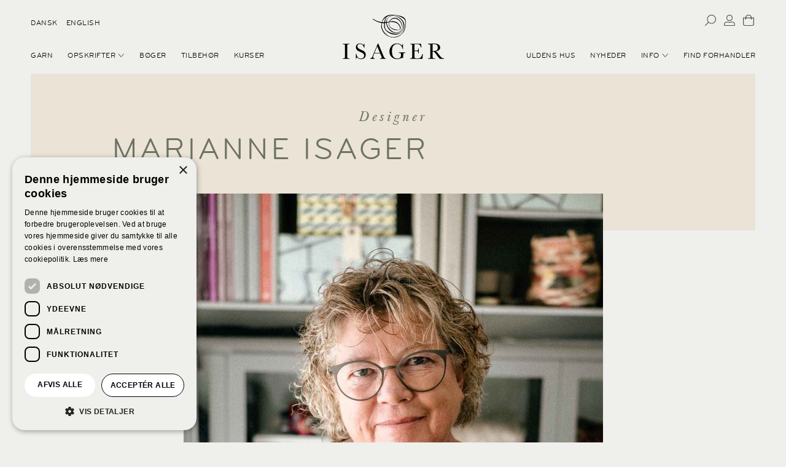

--- FILE ---
content_type: text/html; charset=UTF-8
request_url: https://isagerstrik.dk/marianne-isager/
body_size: 46913
content:
<!doctype html>
<html lang="da-DK">
<head>
<meta charset="UTF-8">
<meta name="viewport" content="width=device-width, initial-scale=1">
<link rel="profile" href="http://gmpg.org/xfn/11">
<link rel="pingback" href="https://isagerstrik.dk/xmlrpc.php">

<!-- Matomo, see: https://netkant.com/analytics -->
<script>
    var _paq = window._paq = window._paq || [];
    /* tracker methods like "setCustomDimension" should be called before "trackPageView" */
    _paq.push(['trackPageView']);
    _paq.push(['enableLinkTracking']);
    (function() {
        var u = "https://a.gomato.eu/";
        _paq.push(['setTrackerUrl', u + 'matomo.php']);
        _paq.push(['setSiteId', '6']);
        _paq.push(['setCookieSameSite', 'None']);
        var d = document,
            g = d.createElement('script'),
            s = d.getElementsByTagName('script')[0];
        g.async = true;
        g.src = u + 'matomo.js';
        s.parentNode.insertBefore(g, s);
    })();
</script>
<!-- End Matomo Code -->


<!-- Google Consent Mode v2 – Default Consent -->
<script>
    window.dataLayer = window.dataLayer || [];
    function gtag(){dataLayer.push(arguments);}
    gtag('consent', 'default', {
        'ad_storage': 'denied',
        'analytics_storage': 'denied',
        'ad_user_data': 'denied',
        'ad_personalization': 'denied'
    });
</script>

<!-- Cookie Script -->
<script type="text/javascript" charset="UTF-8" src="//cdn.cookie-script.com/s/c3af6eaabde6b4b8c74b14bb4f3395dd.js"></script>
<!-- End Cookie Script -->
<!-- Google Tag Manager -->
<script>
(function(w,d,s,l,i){
    w[l]=w[l]||[];
    w[l].push({'gtm.start': new Date().getTime(), event:'gtm.js'});
    var f=d.getElementsByTagName(s)[0],
        j=d.createElement(s),
        dl=l!='dataLayer'?'&l='+l:'';
    j.async=true;
    j.src='https://www.googletagmanager.com/gtm.js?id='+i+dl;
    f.parentNode.insertBefore(j,f);
})(window,document,'script','dataLayer','GTM-N7L3MC2N');
</script>
<!-- End Google Tag Manager -->
    
    <meta name='robots' content='index, follow, max-image-preview:large, max-snippet:-1, max-video-preview:-1' />
<link rel="alternate" href="https://isagerstrik.dk/marianne-isager/" hreflang="da" />
<link rel="alternate" href="https://isagerstrik.dk/en/marianne-isager/" hreflang="en" />

	<!-- This site is optimized with the Yoast SEO Premium plugin v26.6 (Yoast SEO v26.7) - https://yoast.com/wordpress/plugins/seo/ -->
	<title>Marianne Isager - Isager</title>
<link data-rocket-prefetch href="https://connect.facebook.net" rel="dns-prefetch">
<link data-rocket-prefetch href="https://a.gomato.eu" rel="dns-prefetch">
<link data-rocket-prefetch href="https://cdn.cookie-script.com" rel="dns-prefetch">
<link data-rocket-prefetch href="https://fonts.googleapis.com" rel="dns-prefetch"><link rel="preload" data-rocket-preload as="image" href="https://isagerstrik.dk/wp-content/uploads/Marianne-farver_web-683x1024.jpg" imagesrcset="https://isagerstrik.dk/wp-content/uploads/Marianne-farver_web-683x1024.jpg 683w, https://isagerstrik.dk/wp-content/uploads/Marianne-farver_web-200x300.jpg 200w, https://isagerstrik.dk/wp-content/uploads/Marianne-farver_web-768x1152.jpg 768w, https://isagerstrik.dk/wp-content/uploads/Marianne-farver_web-1024x1536.jpg 1024w, https://isagerstrik.dk/wp-content/uploads/Marianne-farver_web-667x1000.jpg 667w, https://isagerstrik.dk/wp-content/uploads/Marianne-farver_web-600x900.jpg 600w, https://isagerstrik.dk/wp-content/uploads/Marianne-farver_web.jpg 1365w" imagesizes="(max-width: 683px) 100vw, 683px" fetchpriority="high">
	<meta name="description" content="Marianne Isager har længe stået i spidsen for dansk strikdesign, og har igennem sin omfattende produktion af opskrifter og bøger været med til at tegne det gamle håndarbejdes fortsatte udvikling." />
	<link rel="canonical" href="https://isagerstrik.dk/marianne-isager/" />
	<meta property="og:locale" content="da_DK" />
	<meta property="og:locale:alternate" content="en_US" />
	<meta property="og:type" content="article" />
	<meta property="og:title" content="Marianne Isager" />
	<meta property="og:description" content="Marianne Isager har længe stået i spidsen for dansk strikdesign, og har igennem sin omfattende produktion af opskrifter og bøger været med til at tegne det gamle håndarbejdes fortsatte udvikling." />
	<meta property="og:url" content="https://isagerstrik.dk/marianne-isager/" />
	<meta property="og:site_name" content="Isager" />
	<meta property="article:publisher" content="https://www.facebook.com/isagerstrik/" />
	<meta property="article:modified_time" content="2025-01-15T16:10:11+00:00" />
	<meta property="og:image" content="https://isagerstrik.dk/wp-content/uploads/Marianne-farver_web.jpg" />
	<meta property="og:image:width" content="1365" />
	<meta property="og:image:height" content="2048" />
	<meta property="og:image:type" content="image/jpeg" />
	<meta name="twitter:card" content="summary_large_image" />
	<script type="application/ld+json" class="yoast-schema-graph">{"@context":"https://schema.org","@graph":[{"@type":"WebPage","@id":"https://isagerstrik.dk/marianne-isager/","url":"https://isagerstrik.dk/marianne-isager/","name":"Marianne Isager - Isager","isPartOf":{"@id":"https://isagerstrik.dk/#website"},"primaryImageOfPage":{"@id":"https://isagerstrik.dk/marianne-isager/#primaryimage"},"image":{"@id":"https://isagerstrik.dk/marianne-isager/#primaryimage"},"thumbnailUrl":"https://isagerstrik.dk/wp-content/uploads/Marianne-farver_web-683x1024.jpg","datePublished":"2019-12-05T08:43:55+00:00","dateModified":"2025-01-15T16:10:11+00:00","description":"Marianne Isager har længe stået i spidsen for dansk strikdesign, og har igennem sin omfattende produktion af opskrifter og bøger været med til at tegne det gamle håndarbejdes fortsatte udvikling.","breadcrumb":{"@id":"https://isagerstrik.dk/marianne-isager/#breadcrumb"},"inLanguage":"da-DK","potentialAction":[{"@type":"ReadAction","target":["https://isagerstrik.dk/marianne-isager/"]}]},{"@type":"ImageObject","inLanguage":"da-DK","@id":"https://isagerstrik.dk/marianne-isager/#primaryimage","url":"https://isagerstrik.dk/wp-content/uploads/Marianne-farver_web.jpg","contentUrl":"https://isagerstrik.dk/wp-content/uploads/Marianne-farver_web.jpg","width":1365,"height":2048},{"@type":"BreadcrumbList","@id":"https://isagerstrik.dk/marianne-isager/#breadcrumb","itemListElement":[{"@type":"ListItem","position":1,"name":"Hjem","item":"https://isagerstrik.dk/"},{"@type":"ListItem","position":2,"name":"Marianne Isager"}]},{"@type":"WebSite","@id":"https://isagerstrik.dk/#website","url":"https://isagerstrik.dk/","name":"Isager","description":"","publisher":{"@id":"https://isagerstrik.dk/#organization"},"potentialAction":[{"@type":"SearchAction","target":{"@type":"EntryPoint","urlTemplate":"https://isagerstrik.dk/?s={search_term_string}"},"query-input":{"@type":"PropertyValueSpecification","valueRequired":true,"valueName":"search_term_string"}}],"inLanguage":"da-DK"},{"@type":"Organization","@id":"https://isagerstrik.dk/#organization","name":"Isager","url":"https://isagerstrik.dk/","logo":{"@type":"ImageObject","inLanguage":"da-DK","@id":"https://isagerstrik.dk/#/schema/logo/image/","url":"https://isagerstrik.dk/wp-content/uploads/isager-logo-1.jpg","contentUrl":"https://isagerstrik.dk/wp-content/uploads/isager-logo-1.jpg","width":1096,"height":543,"caption":"Isager"},"image":{"@id":"https://isagerstrik.dk/#/schema/logo/image/"},"sameAs":["https://www.facebook.com/isagerstrik/","https://www.instagram.com/isageryarn/"]}]}</script>
	<!-- / Yoast SEO Premium plugin. -->


<link rel='dns-prefetch' href='//fonts.googleapis.com' />
<link rel="alternate" type="application/rss+xml" title="Isager &raquo; Feed" href="https://isagerstrik.dk/feed/" />
<link rel="alternate" type="application/rss+xml" title="Isager &raquo;-kommentar-feed" href="https://isagerstrik.dk/comments/feed/" />
<link rel="alternate" title="oEmbed (JSON)" type="application/json+oembed" href="https://isagerstrik.dk/wp-json/oembed/1.0/embed?url=https%3A%2F%2Fisagerstrik.dk%2Fmarianne-isager%2F&#038;lang=da" />
<link rel="alternate" title="oEmbed (XML)" type="text/xml+oembed" href="https://isagerstrik.dk/wp-json/oembed/1.0/embed?url=https%3A%2F%2Fisagerstrik.dk%2Fmarianne-isager%2F&#038;format=xml&#038;lang=da" />
<style id='wp-img-auto-sizes-contain-inline-css'>
img:is([sizes=auto i],[sizes^="auto," i]){contain-intrinsic-size:3000px 1500px}
/*# sourceURL=wp-img-auto-sizes-contain-inline-css */
</style>
<link rel='stylesheet' id='woocommerce-multi-currency-css' href='https://isagerstrik.dk/wp-content/plugins/woocommerce-multi-currency/css/woocommerce-multi-currency.min.css?ver=2.3.12' media='all' />
<style id='woocommerce-multi-currency-inline-css'>
.woocommerce-multi-currency .wmc-list-currencies .wmc-currency.wmc-active {background: #f78080 !important;}.woocommerce-multi-currency .wmc-list-currencies .wmc-currency:hover {background: #f78080 !important;}.woocommerce-multi-currency .wmc-list-currencies .wmc-currency,.woocommerce-multi-currency .wmc-title, .woocommerce-multi-currency.wmc-price-switcher a {background: #212121 !important;}.woocommerce-multi-currency .wmc-title, .woocommerce-multi-currency .wmc-list-currencies .wmc-currency span,.woocommerce-multi-currency .wmc-list-currencies .wmc-currency a,.woocommerce-multi-currency.wmc-price-switcher a {color: #ffffff !important;}@media screen and (min-width: 769px) {.woocommerce-multi-currency.wmc-sidebar{top:50% !important;}}.woocommerce-multi-currency.wmc-sidebar .wmc-list-currencies .wmc-sidebar-open{background-color:#99999900;color:#cccccc;}.woocommerce-multi-currency.wmc-shortcode .wmc-currency{background-color:#ffffff;color:#212121}.woocommerce-multi-currency.wmc-shortcode .wmc-currency.wmc-active,.woocommerce-multi-currency.wmc-shortcode .wmc-current-currency{background-color:#ffffff;color:#212121}.woocommerce-multi-currency.wmc-shortcode.vertical-currency-symbols-circle:not(.wmc-currency-trigger-click) .wmc-currency-wrapper:hover .wmc-sub-currency,.woocommerce-multi-currency.wmc-shortcode.vertical-currency-symbols-circle.wmc-currency-trigger-click .wmc-sub-currency{animation: height_slide 100ms;}@keyframes height_slide {0% {height: 0;} 100% {height: 100%;} }
/*# sourceURL=woocommerce-multi-currency-inline-css */
</style>
<style id='wp-emoji-styles-inline-css'>

	img.wp-smiley, img.emoji {
		display: inline !important;
		border: none !important;
		box-shadow: none !important;
		height: 1em !important;
		width: 1em !important;
		margin: 0 0.07em !important;
		vertical-align: -0.1em !important;
		background: none !important;
		padding: 0 !important;
	}
/*# sourceURL=wp-emoji-styles-inline-css */
</style>
<style id='wp-block-library-inline-css'>
:root{
  --wp-block-synced-color:#7a00df;
  --wp-block-synced-color--rgb:122, 0, 223;
  --wp-bound-block-color:var(--wp-block-synced-color);
  --wp-editor-canvas-background:#ddd;
  --wp-admin-theme-color:#007cba;
  --wp-admin-theme-color--rgb:0, 124, 186;
  --wp-admin-theme-color-darker-10:#006ba1;
  --wp-admin-theme-color-darker-10--rgb:0, 107, 160.5;
  --wp-admin-theme-color-darker-20:#005a87;
  --wp-admin-theme-color-darker-20--rgb:0, 90, 135;
  --wp-admin-border-width-focus:2px;
}
@media (min-resolution:192dpi){
  :root{
    --wp-admin-border-width-focus:1.5px;
  }
}
.wp-element-button{
  cursor:pointer;
}

:root .has-very-light-gray-background-color{
  background-color:#eee;
}
:root .has-very-dark-gray-background-color{
  background-color:#313131;
}
:root .has-very-light-gray-color{
  color:#eee;
}
:root .has-very-dark-gray-color{
  color:#313131;
}
:root .has-vivid-green-cyan-to-vivid-cyan-blue-gradient-background{
  background:linear-gradient(135deg, #00d084, #0693e3);
}
:root .has-purple-crush-gradient-background{
  background:linear-gradient(135deg, #34e2e4, #4721fb 50%, #ab1dfe);
}
:root .has-hazy-dawn-gradient-background{
  background:linear-gradient(135deg, #faaca8, #dad0ec);
}
:root .has-subdued-olive-gradient-background{
  background:linear-gradient(135deg, #fafae1, #67a671);
}
:root .has-atomic-cream-gradient-background{
  background:linear-gradient(135deg, #fdd79a, #004a59);
}
:root .has-nightshade-gradient-background{
  background:linear-gradient(135deg, #330968, #31cdcf);
}
:root .has-midnight-gradient-background{
  background:linear-gradient(135deg, #020381, #2874fc);
}
:root{
  --wp--preset--font-size--normal:16px;
  --wp--preset--font-size--huge:42px;
}

.has-regular-font-size{
  font-size:1em;
}

.has-larger-font-size{
  font-size:2.625em;
}

.has-normal-font-size{
  font-size:var(--wp--preset--font-size--normal);
}

.has-huge-font-size{
  font-size:var(--wp--preset--font-size--huge);
}

.has-text-align-center{
  text-align:center;
}

.has-text-align-left{
  text-align:left;
}

.has-text-align-right{
  text-align:right;
}

.has-fit-text{
  white-space:nowrap !important;
}

#end-resizable-editor-section{
  display:none;
}

.aligncenter{
  clear:both;
}

.items-justified-left{
  justify-content:flex-start;
}

.items-justified-center{
  justify-content:center;
}

.items-justified-right{
  justify-content:flex-end;
}

.items-justified-space-between{
  justify-content:space-between;
}

.screen-reader-text{
  border:0;
  clip-path:inset(50%);
  height:1px;
  margin:-1px;
  overflow:hidden;
  padding:0;
  position:absolute;
  width:1px;
  word-wrap:normal !important;
}

.screen-reader-text:focus{
  background-color:#ddd;
  clip-path:none;
  color:#444;
  display:block;
  font-size:1em;
  height:auto;
  left:5px;
  line-height:normal;
  padding:15px 23px 14px;
  text-decoration:none;
  top:5px;
  width:auto;
  z-index:100000;
}
html :where(.has-border-color){
  border-style:solid;
}

html :where([style*=border-top-color]){
  border-top-style:solid;
}

html :where([style*=border-right-color]){
  border-right-style:solid;
}

html :where([style*=border-bottom-color]){
  border-bottom-style:solid;
}

html :where([style*=border-left-color]){
  border-left-style:solid;
}

html :where([style*=border-width]){
  border-style:solid;
}

html :where([style*=border-top-width]){
  border-top-style:solid;
}

html :where([style*=border-right-width]){
  border-right-style:solid;
}

html :where([style*=border-bottom-width]){
  border-bottom-style:solid;
}

html :where([style*=border-left-width]){
  border-left-style:solid;
}
html :where(img[class*=wp-image-]){
  height:auto;
  max-width:100%;
}
:where(figure){
  margin:0 0 1em;
}

html :where(.is-position-sticky){
  --wp-admin--admin-bar--position-offset:var(--wp-admin--admin-bar--height, 0px);
}

@media screen and (max-width:600px){
  html :where(.is-position-sticky){
    --wp-admin--admin-bar--position-offset:0px;
  }
}

/*# sourceURL=wp-block-library-inline-css */
</style><style id='wp-block-gallery-inline-css'>
.blocks-gallery-grid:not(.has-nested-images),.wp-block-gallery:not(.has-nested-images){
  display:flex;
  flex-wrap:wrap;
  list-style-type:none;
  margin:0;
  padding:0;
}
.blocks-gallery-grid:not(.has-nested-images) .blocks-gallery-image,.blocks-gallery-grid:not(.has-nested-images) .blocks-gallery-item,.wp-block-gallery:not(.has-nested-images) .blocks-gallery-image,.wp-block-gallery:not(.has-nested-images) .blocks-gallery-item{
  display:flex;
  flex-direction:column;
  flex-grow:1;
  justify-content:center;
  margin:0 1em 1em 0;
  position:relative;
  width:calc(50% - 1em);
}
.blocks-gallery-grid:not(.has-nested-images) .blocks-gallery-image:nth-of-type(2n),.blocks-gallery-grid:not(.has-nested-images) .blocks-gallery-item:nth-of-type(2n),.wp-block-gallery:not(.has-nested-images) .blocks-gallery-image:nth-of-type(2n),.wp-block-gallery:not(.has-nested-images) .blocks-gallery-item:nth-of-type(2n){
  margin-right:0;
}
.blocks-gallery-grid:not(.has-nested-images) .blocks-gallery-image figure,.blocks-gallery-grid:not(.has-nested-images) .blocks-gallery-item figure,.wp-block-gallery:not(.has-nested-images) .blocks-gallery-image figure,.wp-block-gallery:not(.has-nested-images) .blocks-gallery-item figure{
  align-items:flex-end;
  display:flex;
  height:100%;
  justify-content:flex-start;
  margin:0;
}
.blocks-gallery-grid:not(.has-nested-images) .blocks-gallery-image img,.blocks-gallery-grid:not(.has-nested-images) .blocks-gallery-item img,.wp-block-gallery:not(.has-nested-images) .blocks-gallery-image img,.wp-block-gallery:not(.has-nested-images) .blocks-gallery-item img{
  display:block;
  height:auto;
  max-width:100%;
  width:auto;
}
.blocks-gallery-grid:not(.has-nested-images) .blocks-gallery-image figcaption,.blocks-gallery-grid:not(.has-nested-images) .blocks-gallery-item figcaption,.wp-block-gallery:not(.has-nested-images) .blocks-gallery-image figcaption,.wp-block-gallery:not(.has-nested-images) .blocks-gallery-item figcaption{
  background:linear-gradient(0deg, #000000b3, #0000004d 70%, #0000);
  bottom:0;
  box-sizing:border-box;
  color:#fff;
  font-size:.8em;
  margin:0;
  max-height:100%;
  overflow:auto;
  padding:3em .77em .7em;
  position:absolute;
  text-align:center;
  width:100%;
  z-index:2;
}
.blocks-gallery-grid:not(.has-nested-images) .blocks-gallery-image figcaption img,.blocks-gallery-grid:not(.has-nested-images) .blocks-gallery-item figcaption img,.wp-block-gallery:not(.has-nested-images) .blocks-gallery-image figcaption img,.wp-block-gallery:not(.has-nested-images) .blocks-gallery-item figcaption img{
  display:inline;
}
.blocks-gallery-grid:not(.has-nested-images) figcaption,.wp-block-gallery:not(.has-nested-images) figcaption{
  flex-grow:1;
}
.blocks-gallery-grid:not(.has-nested-images).is-cropped .blocks-gallery-image a,.blocks-gallery-grid:not(.has-nested-images).is-cropped .blocks-gallery-image img,.blocks-gallery-grid:not(.has-nested-images).is-cropped .blocks-gallery-item a,.blocks-gallery-grid:not(.has-nested-images).is-cropped .blocks-gallery-item img,.wp-block-gallery:not(.has-nested-images).is-cropped .blocks-gallery-image a,.wp-block-gallery:not(.has-nested-images).is-cropped .blocks-gallery-image img,.wp-block-gallery:not(.has-nested-images).is-cropped .blocks-gallery-item a,.wp-block-gallery:not(.has-nested-images).is-cropped .blocks-gallery-item img{
  flex:1;
  height:100%;
  object-fit:cover;
  width:100%;
}
.blocks-gallery-grid:not(.has-nested-images).columns-1 .blocks-gallery-image,.blocks-gallery-grid:not(.has-nested-images).columns-1 .blocks-gallery-item,.wp-block-gallery:not(.has-nested-images).columns-1 .blocks-gallery-image,.wp-block-gallery:not(.has-nested-images).columns-1 .blocks-gallery-item{
  margin-right:0;
  width:100%;
}
@media (min-width:600px){
  .blocks-gallery-grid:not(.has-nested-images).columns-3 .blocks-gallery-image,.blocks-gallery-grid:not(.has-nested-images).columns-3 .blocks-gallery-item,.wp-block-gallery:not(.has-nested-images).columns-3 .blocks-gallery-image,.wp-block-gallery:not(.has-nested-images).columns-3 .blocks-gallery-item{
    margin-right:1em;
    width:calc(33.33333% - .66667em);
  }
  .blocks-gallery-grid:not(.has-nested-images).columns-4 .blocks-gallery-image,.blocks-gallery-grid:not(.has-nested-images).columns-4 .blocks-gallery-item,.wp-block-gallery:not(.has-nested-images).columns-4 .blocks-gallery-image,.wp-block-gallery:not(.has-nested-images).columns-4 .blocks-gallery-item{
    margin-right:1em;
    width:calc(25% - .75em);
  }
  .blocks-gallery-grid:not(.has-nested-images).columns-5 .blocks-gallery-image,.blocks-gallery-grid:not(.has-nested-images).columns-5 .blocks-gallery-item,.wp-block-gallery:not(.has-nested-images).columns-5 .blocks-gallery-image,.wp-block-gallery:not(.has-nested-images).columns-5 .blocks-gallery-item{
    margin-right:1em;
    width:calc(20% - .8em);
  }
  .blocks-gallery-grid:not(.has-nested-images).columns-6 .blocks-gallery-image,.blocks-gallery-grid:not(.has-nested-images).columns-6 .blocks-gallery-item,.wp-block-gallery:not(.has-nested-images).columns-6 .blocks-gallery-image,.wp-block-gallery:not(.has-nested-images).columns-6 .blocks-gallery-item{
    margin-right:1em;
    width:calc(16.66667% - .83333em);
  }
  .blocks-gallery-grid:not(.has-nested-images).columns-7 .blocks-gallery-image,.blocks-gallery-grid:not(.has-nested-images).columns-7 .blocks-gallery-item,.wp-block-gallery:not(.has-nested-images).columns-7 .blocks-gallery-image,.wp-block-gallery:not(.has-nested-images).columns-7 .blocks-gallery-item{
    margin-right:1em;
    width:calc(14.28571% - .85714em);
  }
  .blocks-gallery-grid:not(.has-nested-images).columns-8 .blocks-gallery-image,.blocks-gallery-grid:not(.has-nested-images).columns-8 .blocks-gallery-item,.wp-block-gallery:not(.has-nested-images).columns-8 .blocks-gallery-image,.wp-block-gallery:not(.has-nested-images).columns-8 .blocks-gallery-item{
    margin-right:1em;
    width:calc(12.5% - .875em);
  }
  .blocks-gallery-grid:not(.has-nested-images).columns-1 .blocks-gallery-image:nth-of-type(1n),.blocks-gallery-grid:not(.has-nested-images).columns-1 .blocks-gallery-item:nth-of-type(1n),.blocks-gallery-grid:not(.has-nested-images).columns-2 .blocks-gallery-image:nth-of-type(2n),.blocks-gallery-grid:not(.has-nested-images).columns-2 .blocks-gallery-item:nth-of-type(2n),.blocks-gallery-grid:not(.has-nested-images).columns-3 .blocks-gallery-image:nth-of-type(3n),.blocks-gallery-grid:not(.has-nested-images).columns-3 .blocks-gallery-item:nth-of-type(3n),.blocks-gallery-grid:not(.has-nested-images).columns-4 .blocks-gallery-image:nth-of-type(4n),.blocks-gallery-grid:not(.has-nested-images).columns-4 .blocks-gallery-item:nth-of-type(4n),.blocks-gallery-grid:not(.has-nested-images).columns-5 .blocks-gallery-image:nth-of-type(5n),.blocks-gallery-grid:not(.has-nested-images).columns-5 .blocks-gallery-item:nth-of-type(5n),.blocks-gallery-grid:not(.has-nested-images).columns-6 .blocks-gallery-image:nth-of-type(6n),.blocks-gallery-grid:not(.has-nested-images).columns-6 .blocks-gallery-item:nth-of-type(6n),.blocks-gallery-grid:not(.has-nested-images).columns-7 .blocks-gallery-image:nth-of-type(7n),.blocks-gallery-grid:not(.has-nested-images).columns-7 .blocks-gallery-item:nth-of-type(7n),.blocks-gallery-grid:not(.has-nested-images).columns-8 .blocks-gallery-image:nth-of-type(8n),.blocks-gallery-grid:not(.has-nested-images).columns-8 .blocks-gallery-item:nth-of-type(8n),.wp-block-gallery:not(.has-nested-images).columns-1 .blocks-gallery-image:nth-of-type(1n),.wp-block-gallery:not(.has-nested-images).columns-1 .blocks-gallery-item:nth-of-type(1n),.wp-block-gallery:not(.has-nested-images).columns-2 .blocks-gallery-image:nth-of-type(2n),.wp-block-gallery:not(.has-nested-images).columns-2 .blocks-gallery-item:nth-of-type(2n),.wp-block-gallery:not(.has-nested-images).columns-3 .blocks-gallery-image:nth-of-type(3n),.wp-block-gallery:not(.has-nested-images).columns-3 .blocks-gallery-item:nth-of-type(3n),.wp-block-gallery:not(.has-nested-images).columns-4 .blocks-gallery-image:nth-of-type(4n),.wp-block-gallery:not(.has-nested-images).columns-4 .blocks-gallery-item:nth-of-type(4n),.wp-block-gallery:not(.has-nested-images).columns-5 .blocks-gallery-image:nth-of-type(5n),.wp-block-gallery:not(.has-nested-images).columns-5 .blocks-gallery-item:nth-of-type(5n),.wp-block-gallery:not(.has-nested-images).columns-6 .blocks-gallery-image:nth-of-type(6n),.wp-block-gallery:not(.has-nested-images).columns-6 .blocks-gallery-item:nth-of-type(6n),.wp-block-gallery:not(.has-nested-images).columns-7 .blocks-gallery-image:nth-of-type(7n),.wp-block-gallery:not(.has-nested-images).columns-7 .blocks-gallery-item:nth-of-type(7n),.wp-block-gallery:not(.has-nested-images).columns-8 .blocks-gallery-image:nth-of-type(8n),.wp-block-gallery:not(.has-nested-images).columns-8 .blocks-gallery-item:nth-of-type(8n){
    margin-right:0;
  }
}
.blocks-gallery-grid:not(.has-nested-images) .blocks-gallery-image:last-child,.blocks-gallery-grid:not(.has-nested-images) .blocks-gallery-item:last-child,.wp-block-gallery:not(.has-nested-images) .blocks-gallery-image:last-child,.wp-block-gallery:not(.has-nested-images) .blocks-gallery-item:last-child{
  margin-right:0;
}
.blocks-gallery-grid:not(.has-nested-images).alignleft,.blocks-gallery-grid:not(.has-nested-images).alignright,.wp-block-gallery:not(.has-nested-images).alignleft,.wp-block-gallery:not(.has-nested-images).alignright{
  max-width:420px;
  width:100%;
}
.blocks-gallery-grid:not(.has-nested-images).aligncenter .blocks-gallery-item figure,.wp-block-gallery:not(.has-nested-images).aligncenter .blocks-gallery-item figure{
  justify-content:center;
}

.wp-block-gallery:not(.is-cropped) .blocks-gallery-item{
  align-self:flex-start;
}

figure.wp-block-gallery.has-nested-images{
  align-items:normal;
}

.wp-block-gallery.has-nested-images figure.wp-block-image:not(#individual-image){
  margin:0;
  width:calc(50% - var(--wp--style--unstable-gallery-gap, 16px)/2);
}
.wp-block-gallery.has-nested-images figure.wp-block-image{
  box-sizing:border-box;
  display:flex;
  flex-direction:column;
  flex-grow:1;
  justify-content:center;
  max-width:100%;
  position:relative;
}
.wp-block-gallery.has-nested-images figure.wp-block-image>a,.wp-block-gallery.has-nested-images figure.wp-block-image>div{
  flex-direction:column;
  flex-grow:1;
  margin:0;
}
.wp-block-gallery.has-nested-images figure.wp-block-image img{
  display:block;
  height:auto;
  max-width:100% !important;
  width:auto;
}
.wp-block-gallery.has-nested-images figure.wp-block-image figcaption,.wp-block-gallery.has-nested-images figure.wp-block-image:has(figcaption):before{
  bottom:0;
  left:0;
  max-height:100%;
  position:absolute;
  right:0;
}
.wp-block-gallery.has-nested-images figure.wp-block-image:has(figcaption):before{
  backdrop-filter:blur(3px);
  content:"";
  height:100%;
  -webkit-mask-image:linear-gradient(0deg, #000 20%, #0000);
          mask-image:linear-gradient(0deg, #000 20%, #0000);
  max-height:40%;
  pointer-events:none;
}
.wp-block-gallery.has-nested-images figure.wp-block-image figcaption{
  box-sizing:border-box;
  color:#fff;
  font-size:13px;
  margin:0;
  overflow:auto;
  padding:1em;
  text-align:center;
  text-shadow:0 0 1.5px #000;
}
.wp-block-gallery.has-nested-images figure.wp-block-image figcaption::-webkit-scrollbar{
  height:12px;
  width:12px;
}
.wp-block-gallery.has-nested-images figure.wp-block-image figcaption::-webkit-scrollbar-track{
  background-color:initial;
}
.wp-block-gallery.has-nested-images figure.wp-block-image figcaption::-webkit-scrollbar-thumb{
  background-clip:padding-box;
  background-color:initial;
  border:3px solid #0000;
  border-radius:8px;
}
.wp-block-gallery.has-nested-images figure.wp-block-image figcaption:focus-within::-webkit-scrollbar-thumb,.wp-block-gallery.has-nested-images figure.wp-block-image figcaption:focus::-webkit-scrollbar-thumb,.wp-block-gallery.has-nested-images figure.wp-block-image figcaption:hover::-webkit-scrollbar-thumb{
  background-color:#fffc;
}
.wp-block-gallery.has-nested-images figure.wp-block-image figcaption{
  scrollbar-color:#0000 #0000;
  scrollbar-gutter:stable both-edges;
  scrollbar-width:thin;
}
.wp-block-gallery.has-nested-images figure.wp-block-image figcaption:focus,.wp-block-gallery.has-nested-images figure.wp-block-image figcaption:focus-within,.wp-block-gallery.has-nested-images figure.wp-block-image figcaption:hover{
  scrollbar-color:#fffc #0000;
}
.wp-block-gallery.has-nested-images figure.wp-block-image figcaption{
  will-change:transform;
}
@media (hover:none){
  .wp-block-gallery.has-nested-images figure.wp-block-image figcaption{
    scrollbar-color:#fffc #0000;
  }
}
.wp-block-gallery.has-nested-images figure.wp-block-image figcaption{
  background:linear-gradient(0deg, #0006, #0000);
}
.wp-block-gallery.has-nested-images figure.wp-block-image figcaption img{
  display:inline;
}
.wp-block-gallery.has-nested-images figure.wp-block-image figcaption a{
  color:inherit;
}
.wp-block-gallery.has-nested-images figure.wp-block-image.has-custom-border img{
  box-sizing:border-box;
}
.wp-block-gallery.has-nested-images figure.wp-block-image.has-custom-border>a,.wp-block-gallery.has-nested-images figure.wp-block-image.has-custom-border>div,.wp-block-gallery.has-nested-images figure.wp-block-image.is-style-rounded>a,.wp-block-gallery.has-nested-images figure.wp-block-image.is-style-rounded>div{
  flex:1 1 auto;
}
.wp-block-gallery.has-nested-images figure.wp-block-image.has-custom-border figcaption,.wp-block-gallery.has-nested-images figure.wp-block-image.is-style-rounded figcaption{
  background:none;
  color:inherit;
  flex:initial;
  margin:0;
  padding:10px 10px 9px;
  position:relative;
  text-shadow:none;
}
.wp-block-gallery.has-nested-images figure.wp-block-image.has-custom-border:before,.wp-block-gallery.has-nested-images figure.wp-block-image.is-style-rounded:before{
  content:none;
}
.wp-block-gallery.has-nested-images figcaption{
  flex-basis:100%;
  flex-grow:1;
  text-align:center;
}
.wp-block-gallery.has-nested-images:not(.is-cropped) figure.wp-block-image:not(#individual-image){
  margin-bottom:auto;
  margin-top:0;
}
.wp-block-gallery.has-nested-images.is-cropped figure.wp-block-image:not(#individual-image){
  align-self:inherit;
}
.wp-block-gallery.has-nested-images.is-cropped figure.wp-block-image:not(#individual-image)>a,.wp-block-gallery.has-nested-images.is-cropped figure.wp-block-image:not(#individual-image)>div:not(.components-drop-zone){
  display:flex;
}
.wp-block-gallery.has-nested-images.is-cropped figure.wp-block-image:not(#individual-image) a,.wp-block-gallery.has-nested-images.is-cropped figure.wp-block-image:not(#individual-image) img{
  flex:1 0 0%;
  height:100%;
  object-fit:cover;
  width:100%;
}
.wp-block-gallery.has-nested-images.columns-1 figure.wp-block-image:not(#individual-image){
  width:100%;
}
@media (min-width:600px){
  .wp-block-gallery.has-nested-images.columns-3 figure.wp-block-image:not(#individual-image){
    width:calc(33.33333% - var(--wp--style--unstable-gallery-gap, 16px)*.66667);
  }
  .wp-block-gallery.has-nested-images.columns-4 figure.wp-block-image:not(#individual-image){
    width:calc(25% - var(--wp--style--unstable-gallery-gap, 16px)*.75);
  }
  .wp-block-gallery.has-nested-images.columns-5 figure.wp-block-image:not(#individual-image){
    width:calc(20% - var(--wp--style--unstable-gallery-gap, 16px)*.8);
  }
  .wp-block-gallery.has-nested-images.columns-6 figure.wp-block-image:not(#individual-image){
    width:calc(16.66667% - var(--wp--style--unstable-gallery-gap, 16px)*.83333);
  }
  .wp-block-gallery.has-nested-images.columns-7 figure.wp-block-image:not(#individual-image){
    width:calc(14.28571% - var(--wp--style--unstable-gallery-gap, 16px)*.85714);
  }
  .wp-block-gallery.has-nested-images.columns-8 figure.wp-block-image:not(#individual-image){
    width:calc(12.5% - var(--wp--style--unstable-gallery-gap, 16px)*.875);
  }
  .wp-block-gallery.has-nested-images.columns-default figure.wp-block-image:not(#individual-image){
    width:calc(33.33% - var(--wp--style--unstable-gallery-gap, 16px)*.66667);
  }
  .wp-block-gallery.has-nested-images.columns-default figure.wp-block-image:not(#individual-image):first-child:nth-last-child(2),.wp-block-gallery.has-nested-images.columns-default figure.wp-block-image:not(#individual-image):first-child:nth-last-child(2)~figure.wp-block-image:not(#individual-image){
    width:calc(50% - var(--wp--style--unstable-gallery-gap, 16px)*.5);
  }
  .wp-block-gallery.has-nested-images.columns-default figure.wp-block-image:not(#individual-image):first-child:last-child{
    width:100%;
  }
}
.wp-block-gallery.has-nested-images.alignleft,.wp-block-gallery.has-nested-images.alignright{
  max-width:420px;
  width:100%;
}
.wp-block-gallery.has-nested-images.aligncenter{
  justify-content:center;
}
/*# sourceURL=https://isagerstrik.dk/wp-includes/blocks/gallery/style.css */
</style>
<style id='wp-block-gallery-theme-inline-css'>
.blocks-gallery-caption{
  color:#555;
  font-size:13px;
  text-align:center;
}
.is-dark-theme .blocks-gallery-caption{
  color:#ffffffa6;
}
/*# sourceURL=https://isagerstrik.dk/wp-includes/blocks/gallery/theme.css */
</style>
<style id='wp-block-heading-inline-css'>
h1:where(.wp-block-heading).has-background,h2:where(.wp-block-heading).has-background,h3:where(.wp-block-heading).has-background,h4:where(.wp-block-heading).has-background,h5:where(.wp-block-heading).has-background,h6:where(.wp-block-heading).has-background{
  padding:1.25em 2.375em;
}
h1.has-text-align-left[style*=writing-mode]:where([style*=vertical-lr]),h1.has-text-align-right[style*=writing-mode]:where([style*=vertical-rl]),h2.has-text-align-left[style*=writing-mode]:where([style*=vertical-lr]),h2.has-text-align-right[style*=writing-mode]:where([style*=vertical-rl]),h3.has-text-align-left[style*=writing-mode]:where([style*=vertical-lr]),h3.has-text-align-right[style*=writing-mode]:where([style*=vertical-rl]),h4.has-text-align-left[style*=writing-mode]:where([style*=vertical-lr]),h4.has-text-align-right[style*=writing-mode]:where([style*=vertical-rl]),h5.has-text-align-left[style*=writing-mode]:where([style*=vertical-lr]),h5.has-text-align-right[style*=writing-mode]:where([style*=vertical-rl]),h6.has-text-align-left[style*=writing-mode]:where([style*=vertical-lr]),h6.has-text-align-right[style*=writing-mode]:where([style*=vertical-rl]){
  rotate:180deg;
}
/*# sourceURL=https://isagerstrik.dk/wp-includes/blocks/heading/style.css */
</style>
<style id='wp-block-image-inline-css'>
.wp-block-image>a,.wp-block-image>figure>a{
  display:inline-block;
}
.wp-block-image img{
  box-sizing:border-box;
  height:auto;
  max-width:100%;
  vertical-align:bottom;
}
@media not (prefers-reduced-motion){
  .wp-block-image img.hide{
    visibility:hidden;
  }
  .wp-block-image img.show{
    animation:show-content-image .4s;
  }
}
.wp-block-image[style*=border-radius] img,.wp-block-image[style*=border-radius]>a{
  border-radius:inherit;
}
.wp-block-image.has-custom-border img{
  box-sizing:border-box;
}
.wp-block-image.aligncenter{
  text-align:center;
}
.wp-block-image.alignfull>a,.wp-block-image.alignwide>a{
  width:100%;
}
.wp-block-image.alignfull img,.wp-block-image.alignwide img{
  height:auto;
  width:100%;
}
.wp-block-image .aligncenter,.wp-block-image .alignleft,.wp-block-image .alignright,.wp-block-image.aligncenter,.wp-block-image.alignleft,.wp-block-image.alignright{
  display:table;
}
.wp-block-image .aligncenter>figcaption,.wp-block-image .alignleft>figcaption,.wp-block-image .alignright>figcaption,.wp-block-image.aligncenter>figcaption,.wp-block-image.alignleft>figcaption,.wp-block-image.alignright>figcaption{
  caption-side:bottom;
  display:table-caption;
}
.wp-block-image .alignleft{
  float:left;
  margin:.5em 1em .5em 0;
}
.wp-block-image .alignright{
  float:right;
  margin:.5em 0 .5em 1em;
}
.wp-block-image .aligncenter{
  margin-left:auto;
  margin-right:auto;
}
.wp-block-image :where(figcaption){
  margin-bottom:1em;
  margin-top:.5em;
}
.wp-block-image.is-style-circle-mask img{
  border-radius:9999px;
}
@supports ((-webkit-mask-image:none) or (mask-image:none)) or (-webkit-mask-image:none){
  .wp-block-image.is-style-circle-mask img{
    border-radius:0;
    -webkit-mask-image:url('data:image/svg+xml;utf8,<svg viewBox="0 0 100 100" xmlns="http://www.w3.org/2000/svg"><circle cx="50" cy="50" r="50"/></svg>');
            mask-image:url('data:image/svg+xml;utf8,<svg viewBox="0 0 100 100" xmlns="http://www.w3.org/2000/svg"><circle cx="50" cy="50" r="50"/></svg>');
    mask-mode:alpha;
    -webkit-mask-position:center;
            mask-position:center;
    -webkit-mask-repeat:no-repeat;
            mask-repeat:no-repeat;
    -webkit-mask-size:contain;
            mask-size:contain;
  }
}

:root :where(.wp-block-image.is-style-rounded img,.wp-block-image .is-style-rounded img){
  border-radius:9999px;
}

.wp-block-image figure{
  margin:0;
}

.wp-lightbox-container{
  display:flex;
  flex-direction:column;
  position:relative;
}
.wp-lightbox-container img{
  cursor:zoom-in;
}
.wp-lightbox-container img:hover+button{
  opacity:1;
}
.wp-lightbox-container button{
  align-items:center;
  backdrop-filter:blur(16px) saturate(180%);
  background-color:#5a5a5a40;
  border:none;
  border-radius:4px;
  cursor:zoom-in;
  display:flex;
  height:20px;
  justify-content:center;
  opacity:0;
  padding:0;
  position:absolute;
  right:16px;
  text-align:center;
  top:16px;
  width:20px;
  z-index:100;
}
@media not (prefers-reduced-motion){
  .wp-lightbox-container button{
    transition:opacity .2s ease;
  }
}
.wp-lightbox-container button:focus-visible{
  outline:3px auto #5a5a5a40;
  outline:3px auto -webkit-focus-ring-color;
  outline-offset:3px;
}
.wp-lightbox-container button:hover{
  cursor:pointer;
  opacity:1;
}
.wp-lightbox-container button:focus{
  opacity:1;
}
.wp-lightbox-container button:focus,.wp-lightbox-container button:hover,.wp-lightbox-container button:not(:hover):not(:active):not(.has-background){
  background-color:#5a5a5a40;
  border:none;
}

.wp-lightbox-overlay{
  box-sizing:border-box;
  cursor:zoom-out;
  height:100vh;
  left:0;
  overflow:hidden;
  position:fixed;
  top:0;
  visibility:hidden;
  width:100%;
  z-index:100000;
}
.wp-lightbox-overlay .close-button{
  align-items:center;
  cursor:pointer;
  display:flex;
  justify-content:center;
  min-height:40px;
  min-width:40px;
  padding:0;
  position:absolute;
  right:calc(env(safe-area-inset-right) + 16px);
  top:calc(env(safe-area-inset-top) + 16px);
  z-index:5000000;
}
.wp-lightbox-overlay .close-button:focus,.wp-lightbox-overlay .close-button:hover,.wp-lightbox-overlay .close-button:not(:hover):not(:active):not(.has-background){
  background:none;
  border:none;
}
.wp-lightbox-overlay .lightbox-image-container{
  height:var(--wp--lightbox-container-height);
  left:50%;
  overflow:hidden;
  position:absolute;
  top:50%;
  transform:translate(-50%, -50%);
  transform-origin:top left;
  width:var(--wp--lightbox-container-width);
  z-index:9999999999;
}
.wp-lightbox-overlay .wp-block-image{
  align-items:center;
  box-sizing:border-box;
  display:flex;
  height:100%;
  justify-content:center;
  margin:0;
  position:relative;
  transform-origin:0 0;
  width:100%;
  z-index:3000000;
}
.wp-lightbox-overlay .wp-block-image img{
  height:var(--wp--lightbox-image-height);
  min-height:var(--wp--lightbox-image-height);
  min-width:var(--wp--lightbox-image-width);
  width:var(--wp--lightbox-image-width);
}
.wp-lightbox-overlay .wp-block-image figcaption{
  display:none;
}
.wp-lightbox-overlay button{
  background:none;
  border:none;
}
.wp-lightbox-overlay .scrim{
  background-color:#fff;
  height:100%;
  opacity:.9;
  position:absolute;
  width:100%;
  z-index:2000000;
}
.wp-lightbox-overlay.active{
  visibility:visible;
}
@media not (prefers-reduced-motion){
  .wp-lightbox-overlay.active{
    animation:turn-on-visibility .25s both;
  }
  .wp-lightbox-overlay.active img{
    animation:turn-on-visibility .35s both;
  }
  .wp-lightbox-overlay.show-closing-animation:not(.active){
    animation:turn-off-visibility .35s both;
  }
  .wp-lightbox-overlay.show-closing-animation:not(.active) img{
    animation:turn-off-visibility .25s both;
  }
  .wp-lightbox-overlay.zoom.active{
    animation:none;
    opacity:1;
    visibility:visible;
  }
  .wp-lightbox-overlay.zoom.active .lightbox-image-container{
    animation:lightbox-zoom-in .4s;
  }
  .wp-lightbox-overlay.zoom.active .lightbox-image-container img{
    animation:none;
  }
  .wp-lightbox-overlay.zoom.active .scrim{
    animation:turn-on-visibility .4s forwards;
  }
  .wp-lightbox-overlay.zoom.show-closing-animation:not(.active){
    animation:none;
  }
  .wp-lightbox-overlay.zoom.show-closing-animation:not(.active) .lightbox-image-container{
    animation:lightbox-zoom-out .4s;
  }
  .wp-lightbox-overlay.zoom.show-closing-animation:not(.active) .lightbox-image-container img{
    animation:none;
  }
  .wp-lightbox-overlay.zoom.show-closing-animation:not(.active) .scrim{
    animation:turn-off-visibility .4s forwards;
  }
}

@keyframes show-content-image{
  0%{
    visibility:hidden;
  }
  99%{
    visibility:hidden;
  }
  to{
    visibility:visible;
  }
}
@keyframes turn-on-visibility{
  0%{
    opacity:0;
  }
  to{
    opacity:1;
  }
}
@keyframes turn-off-visibility{
  0%{
    opacity:1;
    visibility:visible;
  }
  99%{
    opacity:0;
    visibility:visible;
  }
  to{
    opacity:0;
    visibility:hidden;
  }
}
@keyframes lightbox-zoom-in{
  0%{
    transform:translate(calc((-100vw + var(--wp--lightbox-scrollbar-width))/2 + var(--wp--lightbox-initial-left-position)), calc(-50vh + var(--wp--lightbox-initial-top-position))) scale(var(--wp--lightbox-scale));
  }
  to{
    transform:translate(-50%, -50%) scale(1);
  }
}
@keyframes lightbox-zoom-out{
  0%{
    transform:translate(-50%, -50%) scale(1);
    visibility:visible;
  }
  99%{
    visibility:visible;
  }
  to{
    transform:translate(calc((-100vw + var(--wp--lightbox-scrollbar-width))/2 + var(--wp--lightbox-initial-left-position)), calc(-50vh + var(--wp--lightbox-initial-top-position))) scale(var(--wp--lightbox-scale));
    visibility:hidden;
  }
}
/*# sourceURL=https://isagerstrik.dk/wp-includes/blocks/image/style.css */
</style>
<style id='wp-block-image-theme-inline-css'>
:root :where(.wp-block-image figcaption){
  color:#555;
  font-size:13px;
  text-align:center;
}
.is-dark-theme :root :where(.wp-block-image figcaption){
  color:#ffffffa6;
}

.wp-block-image{
  margin:0 0 1em;
}
/*# sourceURL=https://isagerstrik.dk/wp-includes/blocks/image/theme.css */
</style>
<style id='wp-block-group-inline-css'>
.wp-block-group{
  box-sizing:border-box;
}

:where(.wp-block-group.wp-block-group-is-layout-constrained){
  position:relative;
}
/*# sourceURL=https://isagerstrik.dk/wp-includes/blocks/group/style.css */
</style>
<style id='wp-block-group-theme-inline-css'>
:where(.wp-block-group.has-background){
  padding:1.25em 2.375em;
}
/*# sourceURL=https://isagerstrik.dk/wp-includes/blocks/group/theme.css */
</style>
<style id='wp-block-paragraph-inline-css'>
.is-small-text{
  font-size:.875em;
}

.is-regular-text{
  font-size:1em;
}

.is-large-text{
  font-size:2.25em;
}

.is-larger-text{
  font-size:3em;
}

.has-drop-cap:not(:focus):first-letter{
  float:left;
  font-size:8.4em;
  font-style:normal;
  font-weight:100;
  line-height:.68;
  margin:.05em .1em 0 0;
  text-transform:uppercase;
}

body.rtl .has-drop-cap:not(:focus):first-letter{
  float:none;
  margin-left:.1em;
}

p.has-drop-cap.has-background{
  overflow:hidden;
}

:root :where(p.has-background){
  padding:1.25em 2.375em;
}

:where(p.has-text-color:not(.has-link-color)) a{
  color:inherit;
}

p.has-text-align-left[style*="writing-mode:vertical-lr"],p.has-text-align-right[style*="writing-mode:vertical-rl"]{
  rotate:180deg;
}
/*# sourceURL=https://isagerstrik.dk/wp-includes/blocks/paragraph/style.css */
</style>
<link rel='stylesheet' id='wc-blocks-style-css' href='https://isagerstrik.dk/wp-content/plugins/woocommerce/assets/client/blocks/wc-blocks.css?ver=1767704061' media='all' />
<style id='global-styles-inline-css'>
:root{--wp--preset--aspect-ratio--square: 1;--wp--preset--aspect-ratio--4-3: 4/3;--wp--preset--aspect-ratio--3-4: 3/4;--wp--preset--aspect-ratio--3-2: 3/2;--wp--preset--aspect-ratio--2-3: 2/3;--wp--preset--aspect-ratio--16-9: 16/9;--wp--preset--aspect-ratio--9-16: 9/16;--wp--preset--color--black: #000000;--wp--preset--color--cyan-bluish-gray: #abb8c3;--wp--preset--color--white: #ffffff;--wp--preset--color--pale-pink: #f78da7;--wp--preset--color--vivid-red: #cf2e2e;--wp--preset--color--luminous-vivid-orange: #ff6900;--wp--preset--color--luminous-vivid-amber: #fcb900;--wp--preset--color--light-green-cyan: #7bdcb5;--wp--preset--color--vivid-green-cyan: #00d084;--wp--preset--color--pale-cyan-blue: #8ed1fc;--wp--preset--color--vivid-cyan-blue: #0693e3;--wp--preset--color--vivid-purple: #9b51e0;--wp--preset--color--dark-green: #6C7363;--wp--preset--color--brown: #976C5F;--wp--preset--gradient--vivid-cyan-blue-to-vivid-purple: linear-gradient(135deg,rgb(6,147,227) 0%,rgb(155,81,224) 100%);--wp--preset--gradient--light-green-cyan-to-vivid-green-cyan: linear-gradient(135deg,rgb(122,220,180) 0%,rgb(0,208,130) 100%);--wp--preset--gradient--luminous-vivid-amber-to-luminous-vivid-orange: linear-gradient(135deg,rgb(252,185,0) 0%,rgb(255,105,0) 100%);--wp--preset--gradient--luminous-vivid-orange-to-vivid-red: linear-gradient(135deg,rgb(255,105,0) 0%,rgb(207,46,46) 100%);--wp--preset--gradient--very-light-gray-to-cyan-bluish-gray: linear-gradient(135deg,rgb(238,238,238) 0%,rgb(169,184,195) 100%);--wp--preset--gradient--cool-to-warm-spectrum: linear-gradient(135deg,rgb(74,234,220) 0%,rgb(151,120,209) 20%,rgb(207,42,186) 40%,rgb(238,44,130) 60%,rgb(251,105,98) 80%,rgb(254,248,76) 100%);--wp--preset--gradient--blush-light-purple: linear-gradient(135deg,rgb(255,206,236) 0%,rgb(152,150,240) 100%);--wp--preset--gradient--blush-bordeaux: linear-gradient(135deg,rgb(254,205,165) 0%,rgb(254,45,45) 50%,rgb(107,0,62) 100%);--wp--preset--gradient--luminous-dusk: linear-gradient(135deg,rgb(255,203,112) 0%,rgb(199,81,192) 50%,rgb(65,88,208) 100%);--wp--preset--gradient--pale-ocean: linear-gradient(135deg,rgb(255,245,203) 0%,rgb(182,227,212) 50%,rgb(51,167,181) 100%);--wp--preset--gradient--electric-grass: linear-gradient(135deg,rgb(202,248,128) 0%,rgb(113,206,126) 100%);--wp--preset--gradient--midnight: linear-gradient(135deg,rgb(2,3,129) 0%,rgb(40,116,252) 100%);--wp--preset--font-size--small: 13px;--wp--preset--font-size--medium: 20px;--wp--preset--font-size--large: 36px;--wp--preset--font-size--x-large: 42px;--wp--preset--font-size--normal: 16px;--wp--preset--font-size--huge: 37px;--wp--preset--font-family--bryant: Bryant;--wp--preset--font-family--baskerville: Baskerville;--wp--preset--spacing--20: 0.44rem;--wp--preset--spacing--30: 0.67rem;--wp--preset--spacing--40: 1rem;--wp--preset--spacing--50: 1.5rem;--wp--preset--spacing--60: 2.25rem;--wp--preset--spacing--70: 3.38rem;--wp--preset--spacing--80: 5.06rem;--wp--preset--shadow--natural: 6px 6px 9px rgba(0, 0, 0, 0.2);--wp--preset--shadow--deep: 12px 12px 50px rgba(0, 0, 0, 0.4);--wp--preset--shadow--sharp: 6px 6px 0px rgba(0, 0, 0, 0.2);--wp--preset--shadow--outlined: 6px 6px 0px -3px rgb(255, 255, 255), 6px 6px rgb(0, 0, 0);--wp--preset--shadow--crisp: 6px 6px 0px rgb(0, 0, 0);}:root { --wp--style--global--content-size: 1220px;--wp--style--global--wide-size: 1400px; }:where(body) { margin: 0; }.wp-site-blocks > .alignleft { float: left; margin-right: 2em; }.wp-site-blocks > .alignright { float: right; margin-left: 2em; }.wp-site-blocks > .aligncenter { justify-content: center; margin-left: auto; margin-right: auto; }:where(.is-layout-flex){gap: 0.5em;}:where(.is-layout-grid){gap: 0.5em;}.is-layout-flow > .alignleft{float: left;margin-inline-start: 0;margin-inline-end: 2em;}.is-layout-flow > .alignright{float: right;margin-inline-start: 2em;margin-inline-end: 0;}.is-layout-flow > .aligncenter{margin-left: auto !important;margin-right: auto !important;}.is-layout-constrained > .alignleft{float: left;margin-inline-start: 0;margin-inline-end: 2em;}.is-layout-constrained > .alignright{float: right;margin-inline-start: 2em;margin-inline-end: 0;}.is-layout-constrained > .aligncenter{margin-left: auto !important;margin-right: auto !important;}.is-layout-constrained > :where(:not(.alignleft):not(.alignright):not(.alignfull)){max-width: var(--wp--style--global--content-size);margin-left: auto !important;margin-right: auto !important;}.is-layout-constrained > .alignwide{max-width: var(--wp--style--global--wide-size);}body .is-layout-flex{display: flex;}.is-layout-flex{flex-wrap: wrap;align-items: center;}.is-layout-flex > :is(*, div){margin: 0;}body .is-layout-grid{display: grid;}.is-layout-grid > :is(*, div){margin: 0;}body{margin-top: 0px;margin-right: 0px;margin-bottom: 60px;margin-left: 0px;padding-top: 0px;padding-right: 0px;padding-bottom: 0px;padding-left: 0px;}a:where(:not(.wp-element-button)){text-decoration: underline;}:root :where(.wp-element-button, .wp-block-button__link){background-color: #32373c;border-width: 0;color: #fff;font-family: inherit;font-size: inherit;font-style: inherit;font-weight: inherit;letter-spacing: inherit;line-height: inherit;padding-top: calc(0.667em + 2px);padding-right: calc(1.333em + 2px);padding-bottom: calc(0.667em + 2px);padding-left: calc(1.333em + 2px);text-decoration: none;text-transform: inherit;}.has-black-color{color: var(--wp--preset--color--black) !important;}.has-cyan-bluish-gray-color{color: var(--wp--preset--color--cyan-bluish-gray) !important;}.has-white-color{color: var(--wp--preset--color--white) !important;}.has-pale-pink-color{color: var(--wp--preset--color--pale-pink) !important;}.has-vivid-red-color{color: var(--wp--preset--color--vivid-red) !important;}.has-luminous-vivid-orange-color{color: var(--wp--preset--color--luminous-vivid-orange) !important;}.has-luminous-vivid-amber-color{color: var(--wp--preset--color--luminous-vivid-amber) !important;}.has-light-green-cyan-color{color: var(--wp--preset--color--light-green-cyan) !important;}.has-vivid-green-cyan-color{color: var(--wp--preset--color--vivid-green-cyan) !important;}.has-pale-cyan-blue-color{color: var(--wp--preset--color--pale-cyan-blue) !important;}.has-vivid-cyan-blue-color{color: var(--wp--preset--color--vivid-cyan-blue) !important;}.has-vivid-purple-color{color: var(--wp--preset--color--vivid-purple) !important;}.has-dark-green-color{color: var(--wp--preset--color--dark-green) !important;}.has-brown-color{color: var(--wp--preset--color--brown) !important;}.has-black-background-color{background-color: var(--wp--preset--color--black) !important;}.has-cyan-bluish-gray-background-color{background-color: var(--wp--preset--color--cyan-bluish-gray) !important;}.has-white-background-color{background-color: var(--wp--preset--color--white) !important;}.has-pale-pink-background-color{background-color: var(--wp--preset--color--pale-pink) !important;}.has-vivid-red-background-color{background-color: var(--wp--preset--color--vivid-red) !important;}.has-luminous-vivid-orange-background-color{background-color: var(--wp--preset--color--luminous-vivid-orange) !important;}.has-luminous-vivid-amber-background-color{background-color: var(--wp--preset--color--luminous-vivid-amber) !important;}.has-light-green-cyan-background-color{background-color: var(--wp--preset--color--light-green-cyan) !important;}.has-vivid-green-cyan-background-color{background-color: var(--wp--preset--color--vivid-green-cyan) !important;}.has-pale-cyan-blue-background-color{background-color: var(--wp--preset--color--pale-cyan-blue) !important;}.has-vivid-cyan-blue-background-color{background-color: var(--wp--preset--color--vivid-cyan-blue) !important;}.has-vivid-purple-background-color{background-color: var(--wp--preset--color--vivid-purple) !important;}.has-dark-green-background-color{background-color: var(--wp--preset--color--dark-green) !important;}.has-brown-background-color{background-color: var(--wp--preset--color--brown) !important;}.has-black-border-color{border-color: var(--wp--preset--color--black) !important;}.has-cyan-bluish-gray-border-color{border-color: var(--wp--preset--color--cyan-bluish-gray) !important;}.has-white-border-color{border-color: var(--wp--preset--color--white) !important;}.has-pale-pink-border-color{border-color: var(--wp--preset--color--pale-pink) !important;}.has-vivid-red-border-color{border-color: var(--wp--preset--color--vivid-red) !important;}.has-luminous-vivid-orange-border-color{border-color: var(--wp--preset--color--luminous-vivid-orange) !important;}.has-luminous-vivid-amber-border-color{border-color: var(--wp--preset--color--luminous-vivid-amber) !important;}.has-light-green-cyan-border-color{border-color: var(--wp--preset--color--light-green-cyan) !important;}.has-vivid-green-cyan-border-color{border-color: var(--wp--preset--color--vivid-green-cyan) !important;}.has-pale-cyan-blue-border-color{border-color: var(--wp--preset--color--pale-cyan-blue) !important;}.has-vivid-cyan-blue-border-color{border-color: var(--wp--preset--color--vivid-cyan-blue) !important;}.has-vivid-purple-border-color{border-color: var(--wp--preset--color--vivid-purple) !important;}.has-dark-green-border-color{border-color: var(--wp--preset--color--dark-green) !important;}.has-brown-border-color{border-color: var(--wp--preset--color--brown) !important;}.has-vivid-cyan-blue-to-vivid-purple-gradient-background{background: var(--wp--preset--gradient--vivid-cyan-blue-to-vivid-purple) !important;}.has-light-green-cyan-to-vivid-green-cyan-gradient-background{background: var(--wp--preset--gradient--light-green-cyan-to-vivid-green-cyan) !important;}.has-luminous-vivid-amber-to-luminous-vivid-orange-gradient-background{background: var(--wp--preset--gradient--luminous-vivid-amber-to-luminous-vivid-orange) !important;}.has-luminous-vivid-orange-to-vivid-red-gradient-background{background: var(--wp--preset--gradient--luminous-vivid-orange-to-vivid-red) !important;}.has-very-light-gray-to-cyan-bluish-gray-gradient-background{background: var(--wp--preset--gradient--very-light-gray-to-cyan-bluish-gray) !important;}.has-cool-to-warm-spectrum-gradient-background{background: var(--wp--preset--gradient--cool-to-warm-spectrum) !important;}.has-blush-light-purple-gradient-background{background: var(--wp--preset--gradient--blush-light-purple) !important;}.has-blush-bordeaux-gradient-background{background: var(--wp--preset--gradient--blush-bordeaux) !important;}.has-luminous-dusk-gradient-background{background: var(--wp--preset--gradient--luminous-dusk) !important;}.has-pale-ocean-gradient-background{background: var(--wp--preset--gradient--pale-ocean) !important;}.has-electric-grass-gradient-background{background: var(--wp--preset--gradient--electric-grass) !important;}.has-midnight-gradient-background{background: var(--wp--preset--gradient--midnight) !important;}.has-small-font-size{font-size: var(--wp--preset--font-size--small) !important;}.has-medium-font-size{font-size: var(--wp--preset--font-size--medium) !important;}.has-large-font-size{font-size: var(--wp--preset--font-size--large) !important;}.has-x-large-font-size{font-size: var(--wp--preset--font-size--x-large) !important;}.has-normal-font-size{font-size: var(--wp--preset--font-size--normal) !important;}.has-huge-font-size{font-size: var(--wp--preset--font-size--huge) !important;}.has-bryant-font-family{font-family: var(--wp--preset--font-family--bryant) !important;}.has-baskerville-font-family{font-family: var(--wp--preset--font-family--baskerville) !important;}
/*# sourceURL=global-styles-inline-css */
</style>
<style id='core-block-supports-inline-css'>
/**
 * Core styles: block-supports
 */
.wp-elements-798923214aff1b60c217e2cfc5c4add6 a:where(:not(.wp-element-button)) {
	color: #6c7363;
}
.wp-elements-0fa5d906bec0e49d087403bea811c2d2 a:where(:not(.wp-element-button)) {
	color: #6c7363;
}
.wp-block-gallery.wp-block-gallery-1 {
	--wp--style--unstable-gallery-gap: var( --wp--style--gallery-gap-default, var( --gallery-block--gutter-size, var( --wp--style--block-gap, 0.5em ) ) );
	gap: var( --wp--style--gallery-gap-default, var( --gallery-block--gutter-size, var( --wp--style--block-gap, 0.5em ) ) );
}
.wp-elements-60b00667c60758dc0c674cd1a9b682a5 a:where(:not(.wp-element-button)) {
	color: #6c7363;
}
.wp-elements-81cff126ed65f88d2fdae9e8df8edbc3 a:where(:not(.wp-element-button)) {
	color: #6c7363;
}
.wp-block-gallery.wp-block-gallery-2 {
	--wp--style--unstable-gallery-gap: var( --wp--style--gallery-gap-default, var( --gallery-block--gutter-size, var( --wp--style--block-gap, 0.5em ) ) );
	gap: var( --wp--style--gallery-gap-default, var( --gallery-block--gutter-size, var( --wp--style--block-gap, 0.5em ) ) );
}
.wp-elements-1ce70daf8ddade4074f7a4dacf44775f a:where(:not(.wp-element-button)) {
	color: #6c7363;
}
.wp-elements-38278924c91a2aec0a83766d205f7937 a:where(:not(.wp-element-button)) {
	color: #6c7363;
}
.wp-block-gallery.wp-block-gallery-3 {
	--wp--style--unstable-gallery-gap: var( --wp--style--gallery-gap-default, var( --gallery-block--gutter-size, var( --wp--style--block-gap, 0.5em ) ) );
	gap: var( --wp--style--gallery-gap-default, var( --gallery-block--gutter-size, var( --wp--style--block-gap, 0.5em ) ) );
}
.wp-elements-dbc19c00adb87355fbad9470fb561f22 a:where(:not(.wp-element-button)) {
	color: #6c7363;
}
.wp-elements-ccac0f694b4c8b08172bbf2debd2fa37 a:where(:not(.wp-element-button)) {
	color: #6c7363;
}
.wp-block-gallery.wp-block-gallery-4 {
	--wp--style--unstable-gallery-gap: var( --wp--style--gallery-gap-default, var( --gallery-block--gutter-size, var( --wp--style--block-gap, 0.5em ) ) );
	gap: var( --wp--style--gallery-gap-default, var( --gallery-block--gutter-size, var( --wp--style--block-gap, 0.5em ) ) );
}
.wp-elements-46cb98f3389bdf588467fcd817e76272 a:where(:not(.wp-element-button)) {
	color: #6c7363;
}
.wp-elements-4f6375e9e36240bbcb6702f5f6d4597f a:where(:not(.wp-element-button)) {
	color: #6c7363;
}
.wp-block-gallery.wp-block-gallery-5 {
	--wp--style--unstable-gallery-gap: var( --wp--style--gallery-gap-default, var( --gallery-block--gutter-size, var( --wp--style--block-gap, 0.5em ) ) );
	gap: var( --wp--style--gallery-gap-default, var( --gallery-block--gutter-size, var( --wp--style--block-gap, 0.5em ) ) );
}
.wp-elements-44ddd13b7c38748634cc699fea329af8 a:where(:not(.wp-element-button)) {
	color: #6c7363;
}
.wp-elements-50b886fec6c3534e341b3615b57c2588 a:where(:not(.wp-element-button)) {
	color: #6c7363;
}
.wp-block-gallery.wp-block-gallery-6 {
	--wp--style--unstable-gallery-gap: var( --wp--style--gallery-gap-default, var( --gallery-block--gutter-size, var( --wp--style--block-gap, 0.5em ) ) );
	gap: var( --wp--style--gallery-gap-default, var( --gallery-block--gutter-size, var( --wp--style--block-gap, 0.5em ) ) );
}

/*# sourceURL=core-block-supports-inline-css */
</style>

<link rel='stylesheet' id='pwgc-wc-blocks-style-css' href='https://isagerstrik.dk/wp-content/plugins/pw-gift-cards/assets/css/blocks.css?ver=3.52' media='all' />
<link rel='stylesheet' id='storefront-gutenberg-blocks-css' href='https://isagerstrik.dk/wp-content/themes/storefront/assets/css/base/gutenberg-blocks.css?ver=4.6.2' media='all' />
<style id='storefront-gutenberg-blocks-inline-css'>

				.wp-block-button__link:not(.has-text-color) {
					color: #000000;
				}

				.wp-block-button__link:not(.has-text-color):hover,
				.wp-block-button__link:not(.has-text-color):focus,
				.wp-block-button__link:not(.has-text-color):active {
					color: #000000;
				}

				.wp-block-button__link:not(.has-background) {
					background-color: #ffffff;
				}

				.wp-block-button__link:not(.has-background):hover,
				.wp-block-button__link:not(.has-background):focus,
				.wp-block-button__link:not(.has-background):active {
					border-color: #e6e6e6;
					background-color: #e6e6e6;
				}

				.wc-block-grid__products .wc-block-grid__product .wp-block-button__link {
					background-color: #ffffff;
					border-color: #ffffff;
					color: #000000;
				}

				.wp-block-quote footer,
				.wp-block-quote cite,
				.wp-block-quote__citation {
					color: #000000;
				}

				.wp-block-pullquote cite,
				.wp-block-pullquote footer,
				.wp-block-pullquote__citation {
					color: #000000;
				}

				.wp-block-image figcaption {
					color: #000000;
				}

				.wp-block-separator.is-style-dots::before {
					color: #6c7363;
				}

				.wp-block-file a.wp-block-file__button {
					color: #000000;
					background-color: #ffffff;
					border-color: #ffffff;
				}

				.wp-block-file a.wp-block-file__button:hover,
				.wp-block-file a.wp-block-file__button:focus,
				.wp-block-file a.wp-block-file__button:active {
					color: #000000;
					background-color: #e6e6e6;
				}

				.wp-block-code,
				.wp-block-preformatted pre {
					color: #000000;
				}

				.wp-block-table:not( .has-background ):not( .is-style-stripes ) tbody tr:nth-child(2n) td {
					background-color: #ededea;
				}

				.wp-block-cover .wp-block-cover__inner-container h1:not(.has-text-color),
				.wp-block-cover .wp-block-cover__inner-container h2:not(.has-text-color),
				.wp-block-cover .wp-block-cover__inner-container h3:not(.has-text-color),
				.wp-block-cover .wp-block-cover__inner-container h4:not(.has-text-color),
				.wp-block-cover .wp-block-cover__inner-container h5:not(.has-text-color),
				.wp-block-cover .wp-block-cover__inner-container h6:not(.has-text-color) {
					color: #000000;
				}

				div.wc-block-components-price-slider__range-input-progress,
				.rtl .wc-block-components-price-slider__range-input-progress {
					--range-color: #000000;
				}

				/* Target only IE11 */
				@media all and (-ms-high-contrast: none), (-ms-high-contrast: active) {
					.wc-block-components-price-slider__range-input-progress {
						background: #000000;
					}
				}

				.wc-block-components-button:not(.is-link) {
					background-color: #ffffff;
					color: #000000;
				}

				.wc-block-components-button:not(.is-link):hover,
				.wc-block-components-button:not(.is-link):focus,
				.wc-block-components-button:not(.is-link):active {
					background-color: #e6e6e6;
					color: #000000;
				}

				.wc-block-components-button:not(.is-link):disabled {
					background-color: #ffffff;
					color: #000000;
				}

				.wc-block-cart__submit-container {
					background-color: #efefec;
				}

				.wc-block-cart__submit-container::before {
					color: rgba(204,204,201,0.5);
				}

				.wc-block-components-order-summary-item__quantity {
					background-color: #efefec;
					border-color: #000000;
					box-shadow: 0 0 0 2px #efefec;
					color: #000000;
				}
			
/*# sourceURL=storefront-gutenberg-blocks-inline-css */
</style>
<style id='woocommerce-inline-inline-css'>
.woocommerce form .form-row .required { visibility: visible; }
/*# sourceURL=woocommerce-inline-inline-css */
</style>
<link rel='stylesheet' id='wishlist-webtoffee-css' href='https://isagerstrik.dk/wp-content/plugins/wt-woocommerce-wishlist/public/css/wishlist-webtoffee-public.css?ver=2.1.6' media='all' />
<link rel='stylesheet' id='wc-bis-css-css' href='https://isagerstrik.dk/wp-content/plugins/woocommerce-back-in-stock-notifications/assets/css/frontend/woocommerce.css?ver=3.3.3' media='all' />
<link rel='stylesheet' id='storefront-style-css' href='https://isagerstrik.dk/wp-content/themes/storefront/style.css?ver=4.6.2' media='all' />
<style id='storefront-style-inline-css'>

			.main-navigation ul li a,
			.site-title a,
			ul.menu li a,
			.site-branding h1 a,
			button.menu-toggle,
			button.menu-toggle:hover,
			.handheld-navigation .dropdown-toggle {
				color: #000000;
			}

			button.menu-toggle,
			button.menu-toggle:hover {
				border-color: #000000;
			}

			.main-navigation ul li a:hover,
			.main-navigation ul li:hover > a,
			.site-title a:hover,
			.site-header ul.menu li.current-menu-item > a {
				color: #414141;
			}

			table:not( .has-background ) th {
				background-color: #e8e8e5;
			}

			table:not( .has-background ) tbody td {
				background-color: #ededea;
			}

			table:not( .has-background ) tbody tr:nth-child(2n) td,
			fieldset,
			fieldset legend {
				background-color: #ebebe8;
			}

			.site-header,
			.secondary-navigation ul ul,
			.main-navigation ul.menu > li.menu-item-has-children:after,
			.secondary-navigation ul.menu ul,
			.storefront-handheld-footer-bar,
			.storefront-handheld-footer-bar ul li > a,
			.storefront-handheld-footer-bar ul li.search .site-search,
			button.menu-toggle,
			button.menu-toggle:hover {
				background-color: #efefec;
			}

			p.site-description,
			.site-header,
			.storefront-handheld-footer-bar {
				color: #000000;
			}

			button.menu-toggle:after,
			button.menu-toggle:before,
			button.menu-toggle span:before {
				background-color: #000000;
			}

			h1, h2, h3, h4, h5, h6, .wc-block-grid__product-title {
				color: #6c7363;
			}

			.widget h1 {
				border-bottom-color: #6c7363;
			}

			body,
			.secondary-navigation a {
				color: #000000;
			}

			.widget-area .widget a,
			.hentry .entry-header .posted-on a,
			.hentry .entry-header .post-author a,
			.hentry .entry-header .post-comments a,
			.hentry .entry-header .byline a {
				color: #050505;
			}

			a {
				color: #000000;
			}

			a:focus,
			button:focus,
			.button.alt:focus,
			input:focus,
			textarea:focus,
			input[type="button"]:focus,
			input[type="reset"]:focus,
			input[type="submit"]:focus,
			input[type="email"]:focus,
			input[type="tel"]:focus,
			input[type="url"]:focus,
			input[type="password"]:focus,
			input[type="search"]:focus {
				outline-color: #000000;
			}

			button, input[type="button"], input[type="reset"], input[type="submit"], .button, .widget a.button {
				background-color: #ffffff;
				border-color: #ffffff;
				color: #000000;
			}

			button:hover, input[type="button"]:hover, input[type="reset"]:hover, input[type="submit"]:hover, .button:hover, .widget a.button:hover {
				background-color: #e6e6e6;
				border-color: #e6e6e6;
				color: #000000;
			}

			button.alt, input[type="button"].alt, input[type="reset"].alt, input[type="submit"].alt, .button.alt, .widget-area .widget a.button.alt {
				background-color: #ffffff;
				border-color: #ffffff;
				color: #000000;
			}

			button.alt:hover, input[type="button"].alt:hover, input[type="reset"].alt:hover, input[type="submit"].alt:hover, .button.alt:hover, .widget-area .widget a.button.alt:hover {
				background-color: #e6e6e6;
				border-color: #e6e6e6;
				color: #000000;
			}

			.pagination .page-numbers li .page-numbers.current {
				background-color: #d6d6d3;
				color: #000000;
			}

			#comments .comment-list .comment-content .comment-text {
				background-color: #e8e8e5;
			}

			.site-footer {
				background-color: #efefec;
				color: #000000;
			}

			.site-footer a:not(.button):not(.components-button) {
				color: #000000;
			}

			.site-footer .storefront-handheld-footer-bar a:not(.button):not(.components-button) {
				color: #000000;
			}

			.site-footer h1, .site-footer h2, .site-footer h3, .site-footer h4, .site-footer h5, .site-footer h6, .site-footer .widget .widget-title, .site-footer .widget .widgettitle {
				color: #000000;
			}

			.page-template-template-homepage.has-post-thumbnail .type-page.has-post-thumbnail .entry-title {
				color: #000000;
			}

			.page-template-template-homepage.has-post-thumbnail .type-page.has-post-thumbnail .entry-content {
				color: #000000;
			}

			@media screen and ( min-width: 768px ) {
				.secondary-navigation ul.menu a:hover {
					color: #191919;
				}

				.secondary-navigation ul.menu a {
					color: #000000;
				}

				.main-navigation ul.menu ul.sub-menu,
				.main-navigation ul.nav-menu ul.children {
					background-color: #e0e0dd;
				}

				.site-header {
					border-bottom-color: #e0e0dd;
				}
			}
/*# sourceURL=storefront-style-inline-css */
</style>
<link rel='stylesheet' id='storefront-icons-css' href='https://isagerstrik.dk/wp-content/themes/storefront/assets/css/base/icons.css?ver=4.6.2' media='all' />
<link rel='stylesheet' id='storefront-woocommerce-style-css' href='https://isagerstrik.dk/wp-content/themes/storefront/assets/css/woocommerce/woocommerce.css?ver=4.6.2' media='all' />
<style id='storefront-woocommerce-style-inline-css'>
@font-face {
				font-family: star;
				src: url(https://isagerstrik.dk/wp-content/plugins/woocommerce/assets/fonts/star.eot);
				src:
					url(https://isagerstrik.dk/wp-content/plugins/woocommerce/assets/fonts/star.eot?#iefix) format("embedded-opentype"),
					url(https://isagerstrik.dk/wp-content/plugins/woocommerce/assets/fonts/star.woff) format("woff"),
					url(https://isagerstrik.dk/wp-content/plugins/woocommerce/assets/fonts/star.ttf) format("truetype"),
					url(https://isagerstrik.dk/wp-content/plugins/woocommerce/assets/fonts/star.svg#star) format("svg");
				font-weight: 400;
				font-style: normal;
			}
			@font-face {
				font-family: WooCommerce;
				src: url(https://isagerstrik.dk/wp-content/plugins/woocommerce/assets/fonts/WooCommerce.eot);
				src:
					url(https://isagerstrik.dk/wp-content/plugins/woocommerce/assets/fonts/WooCommerce.eot?#iefix) format("embedded-opentype"),
					url(https://isagerstrik.dk/wp-content/plugins/woocommerce/assets/fonts/WooCommerce.woff) format("woff"),
					url(https://isagerstrik.dk/wp-content/plugins/woocommerce/assets/fonts/WooCommerce.ttf) format("truetype"),
					url(https://isagerstrik.dk/wp-content/plugins/woocommerce/assets/fonts/WooCommerce.svg#WooCommerce) format("svg");
				font-weight: 400;
				font-style: normal;
			}

			a.cart-contents,
			.site-header-cart .widget_shopping_cart a {
				color: #000000;
			}

			a.cart-contents:hover,
			.site-header-cart .widget_shopping_cart a:hover,
			.site-header-cart:hover > li > a {
				color: #414141;
			}

			table.cart td.product-remove,
			table.cart td.actions {
				border-top-color: #efefec;
			}

			.storefront-handheld-footer-bar ul li.cart .count {
				background-color: #000000;
				color: #efefec;
				border-color: #efefec;
			}

			.woocommerce-tabs ul.tabs li.active a,
			ul.products li.product .price,
			.onsale,
			.wc-block-grid__product-onsale,
			.widget_search form:before,
			.widget_product_search form:before {
				color: #000000;
			}

			.woocommerce-breadcrumb a,
			a.woocommerce-review-link,
			.product_meta a {
				color: #050505;
			}

			.wc-block-grid__product-onsale,
			.onsale {
				border-color: #000000;
			}

			.star-rating span:before,
			.quantity .plus, .quantity .minus,
			p.stars a:hover:after,
			p.stars a:after,
			.star-rating span:before,
			#payment .payment_methods li input[type=radio]:first-child:checked+label:before {
				color: #000000;
			}

			.widget_price_filter .ui-slider .ui-slider-range,
			.widget_price_filter .ui-slider .ui-slider-handle {
				background-color: #000000;
			}

			.order_details {
				background-color: #e8e8e5;
			}

			.order_details > li {
				border-bottom: 1px dotted #d3d3d0;
			}

			.order_details:before,
			.order_details:after {
				background: -webkit-linear-gradient(transparent 0,transparent 0),-webkit-linear-gradient(135deg,#e8e8e5 33.33%,transparent 33.33%),-webkit-linear-gradient(45deg,#e8e8e5 33.33%,transparent 33.33%)
			}

			#order_review {
				background-color: #efefec;
			}

			#payment .payment_methods > li .payment_box,
			#payment .place-order {
				background-color: #eaeae7;
			}

			#payment .payment_methods > li:not(.woocommerce-notice) {
				background-color: #e5e5e2;
			}

			#payment .payment_methods > li:not(.woocommerce-notice):hover {
				background-color: #e0e0dd;
			}

			.woocommerce-pagination .page-numbers li .page-numbers.current {
				background-color: #d6d6d3;
				color: #000000;
			}

			.wc-block-grid__product-onsale,
			.onsale,
			.woocommerce-pagination .page-numbers li .page-numbers:not(.current) {
				color: #000000;
			}

			p.stars a:before,
			p.stars a:hover~a:before,
			p.stars.selected a.active~a:before {
				color: #000000;
			}

			p.stars.selected a.active:before,
			p.stars:hover a:before,
			p.stars.selected a:not(.active):before,
			p.stars.selected a.active:before {
				color: #000000;
			}

			.single-product div.product .woocommerce-product-gallery .woocommerce-product-gallery__trigger {
				background-color: #ffffff;
				color: #000000;
			}

			.single-product div.product .woocommerce-product-gallery .woocommerce-product-gallery__trigger:hover {
				background-color: #e6e6e6;
				border-color: #e6e6e6;
				color: #000000;
			}

			.button.added_to_cart:focus,
			.button.wc-forward:focus {
				outline-color: #000000;
			}

			.added_to_cart,
			.site-header-cart .widget_shopping_cart a.button,
			.wc-block-grid__products .wc-block-grid__product .wp-block-button__link {
				background-color: #ffffff;
				border-color: #ffffff;
				color: #000000;
			}

			.added_to_cart:hover,
			.site-header-cart .widget_shopping_cart a.button:hover,
			.wc-block-grid__products .wc-block-grid__product .wp-block-button__link:hover {
				background-color: #e6e6e6;
				border-color: #e6e6e6;
				color: #000000;
			}

			.added_to_cart.alt, .added_to_cart, .widget a.button.checkout {
				background-color: #ffffff;
				border-color: #ffffff;
				color: #000000;
			}

			.added_to_cart.alt:hover, .added_to_cart:hover, .widget a.button.checkout:hover {
				background-color: #e6e6e6;
				border-color: #e6e6e6;
				color: #000000;
			}

			.button.loading {
				color: #ffffff;
			}

			.button.loading:hover {
				background-color: #ffffff;
			}

			.button.loading:after {
				color: #000000;
			}

			@media screen and ( min-width: 768px ) {
				.site-header-cart .widget_shopping_cart,
				.site-header .product_list_widget li .quantity {
					color: #000000;
				}

				.site-header-cart .widget_shopping_cart .buttons,
				.site-header-cart .widget_shopping_cart .total {
					background-color: #e5e5e2;
				}

				.site-header-cart .widget_shopping_cart {
					background-color: #e0e0dd;
				}
			}
				.storefront-product-pagination a {
					color: #000000;
					background-color: #efefec;
				}
				.storefront-sticky-add-to-cart {
					color: #000000;
					background-color: #efefec;
				}

				.storefront-sticky-add-to-cart a:not(.button) {
					color: #000000;
				}
/*# sourceURL=storefront-woocommerce-style-inline-css */
</style>
<link rel='stylesheet' id='main-styles-css' href='https://isagerstrik.dk/wp-content/themes/isager-storefront/css/build/style.css?ver=d023fe8b' media='all' />
<link rel='stylesheet' id='slick-css' href='https://isagerstrik.dk/wp-content/themes/isager-storefront/assets/libaries/slick/slick/slick.css?ver=1.8.1' media='all' />
<link rel='stylesheet' id='slick-theme-css' href='https://isagerstrik.dk/wp-content/themes/isager-storefront/assets/libaries/slick/slick/slick-theme.css?ver=1.8.1' media='all' />
<link rel='stylesheet' id='storefront-fonts-css' href='https://fonts.googleapis.com/css?family=Source+Sans+Pro%3A400%2C300%2C300italic%2C400italic%2C600%2C700%2C900&#038;subset=latin%2Clatin-ext&#038;ver=4.6.2' media='all' />
<link rel='stylesheet' id='wc-pb-checkout-blocks-css' href='https://isagerstrik.dk/wp-content/plugins/woocommerce-product-bundles/assets/css/frontend/checkout-blocks.css?ver=1767704094' media='all' />
<link rel='stylesheet' id='storefront-child-style-css' href='https://isagerstrik.dk/wp-content/themes/isager-storefront/style.css?ver=1.0.45' media='all' />
<link rel='stylesheet' id='storefront-woocommerce-brands-style-css' href='https://isagerstrik.dk/wp-content/themes/storefront/assets/css/woocommerce/extensions/brands.css?ver=4.6.2' media='all' />
<link rel='stylesheet' id='storefront-woocommerce-bundles-style-css' href='https://isagerstrik.dk/wp-content/themes/storefront/assets/css/woocommerce/extensions/bundles.css?ver=4.6.2' media='all' />
<link rel='stylesheet' id='wc-bundle-style-css' href='https://isagerstrik.dk/wp-content/plugins/woocommerce-product-bundles/assets/css/frontend/woocommerce.css?ver=8.5.5' media='all' />
<script type="text/template" id="tmpl-variation-template">
	<div class="woocommerce-variation-description">{{{ data.variation.variation_description }}}</div>
	<div class="woocommerce-variation-price">{{{ data.variation.price_html }}}</div>
	<div class="woocommerce-variation-availability">{{{ data.variation.availability_html }}}</div>
</script>
<script type="text/template" id="tmpl-unavailable-variation-template">
	<p role="alert">Beklager, denne vare er ikke tilgængelig. Vælg venligst en anden kombination.</p>
</script>
<script src="https://isagerstrik.dk/wp-includes/js/jquery/jquery.js?ver=3.7.1" id="jquery-core-js"></script>
<script src="https://isagerstrik.dk/wp-includes/js/jquery/jquery-migrate.js?ver=3.4.1" id="jquery-migrate-js"></script>
<script id="woocommerce-multi-currency-js-extra">
var wooMultiCurrencyParams = {"enableCacheCompatible":"0","ajaxUrl":"https://isagerstrik.dk/wp-admin/admin-ajax.php","nonce":"1d744fba5b","switchByJS":"0","woo_subscription":"","extra_params":[],"current_currency":"DKK","currencyByPaymentImmediately":"","click_to_expand_currencies_bar":"","filter_price_meta_query":"","filter_price_tax_query":"","filter_price_search_query":"","filter_price_query_vars":""};
//# sourceURL=woocommerce-multi-currency-js-extra
</script>
<script src="https://isagerstrik.dk/wp-content/plugins/woocommerce-multi-currency/js/woocommerce-multi-currency.min.js?ver=2.3.12" id="woocommerce-multi-currency-js"></script>
<script src="https://isagerstrik.dk/wp-includes/js/underscore.min.js?ver=1.13.7" id="underscore-js"></script>
<script id="wp-util-js-extra">
var _wpUtilSettings = {"ajax":{"url":"/wp-admin/admin-ajax.php"}};
//# sourceURL=wp-util-js-extra
</script>
<script src="https://isagerstrik.dk/wp-includes/js/wp-util.js?ver=6.9" id="wp-util-js"></script>
<script src="https://isagerstrik.dk/wp-content/plugins/woocommerce/assets/js/jquery-blockui/jquery.blockUI.js?ver=2.7.0-wc.10.4.3" id="wc-jquery-blockui-js" data-wp-strategy="defer"></script>
<script src="https://isagerstrik.dk/wp-includes/js/dist/development/react-refresh-runtime.js?ver=8f1acdfb845f670b0ef2" id="wp-react-refresh-runtime-js"></script>
<script src="https://isagerstrik.dk/wp-includes/js/dist/development/react-refresh-entry.js?ver=a100113810d2b7fe3a75" id="wp-react-refresh-entry-js"></script>
<script id="wc-add-to-cart-js-extra">
var wc_add_to_cart_params = {"ajax_url":"/wp-admin/admin-ajax.php","wc_ajax_url":"/?wc-ajax=%%endpoint%%","i18n_view_cart":"Se kurv","cart_url":"https://isagerstrik.dk/cart/","is_cart":"","cart_redirect_after_add":"no"};
//# sourceURL=wc-add-to-cart-js-extra
</script>
<script src="https://isagerstrik.dk/wp-content/plugins/woocommerce/assets/js/frontend/add-to-cart.js?ver=10.4.3" id="wc-add-to-cart-js" defer data-wp-strategy="defer"></script>
<script src="https://isagerstrik.dk/wp-content/plugins/woocommerce/assets/js/js-cookie/js.cookie.js?ver=2.1.4-wc.10.4.3" id="wc-js-cookie-js" defer data-wp-strategy="defer"></script>
<script id="woocommerce-js-extra">
var woocommerce_params = {"ajax_url":"/wp-admin/admin-ajax.php","wc_ajax_url":"/?wc-ajax=%%endpoint%%","i18n_password_show":"Vis adgangskode","i18n_password_hide":"Skjul adgangskode"};
//# sourceURL=woocommerce-js-extra
</script>
<script src="https://isagerstrik.dk/wp-content/plugins/woocommerce/assets/js/frontend/woocommerce.js?ver=10.4.3" id="woocommerce-js" defer data-wp-strategy="defer"></script>
<script id="altcha-widget-custom-options-js-after">
(() => { window.ALTCHA_WIDGET_ATTRS = {"challengeurl":"https:\/\/isagerstrik.dk\/wp-json\/altcha\/v1\/challenge","strings":"{\"error\":\"Verifikationen mislykkedes. Pr\\u00f8v igen senere.\",\"footer\":\"Beskyttet af <a href=\\\"https:\\\/\\\/altcha.org\\\/\\\" target=\\\"_blank\\\">ALTCHA<\\\/a>\",\"label\":\"Jeg er ikke en robot\",\"verified\":\"Bekr\\u00e6ftet\",\"verifying\":\"Verificerer...\",\"waitAlert\":\"Verificerer... vent venligst.\"}","hidefooter":"1"}; })();
//# sourceURL=altcha-widget-custom-options-js-after
</script>
<script id="3d-flip-book-client-locale-loader-js-extra">
var FB3D_CLIENT_LOCALE = {"ajaxurl":"https://isagerstrik.dk/wp-admin/admin-ajax.php","dictionary":{"Table of contents":"Table of contents","Close":"Close","Bookmarks":"Bookmarks","Thumbnails":"Thumbnails","Search":"Search","Share":"Share","Facebook":"Facebook","Twitter":"Twitter","Email":"Email","Play":"Play","Previous page":"Previous page","Next page":"Next page","Zoom in":"Zoom in","Zoom out":"Zoom out","Fit view":"Fit view","Auto play":"Auto play","Full screen":"Full screen","More":"More","Smart pan":"Smart pan","Single page":"Single page","Sounds":"Sounds","Stats":"Stats","Print":"Print","Download":"Download","Goto first page":"Goto first page","Goto last page":"Goto last page"},"images":"https://isagerstrik.dk/wp-content/plugins/interactive-3d-flipbook-powered-physics-engine/assets/images/","jsData":{"urls":[],"posts":{"ids_mis":[],"ids":[]},"pages":[],"firstPages":[],"bookCtrlProps":[],"bookTemplates":[]},"key":"3d-flip-book","pdfJS":{"pdfJsLib":"https://isagerstrik.dk/wp-content/plugins/interactive-3d-flipbook-powered-physics-engine/assets/js/pdf.min.js?ver=4.3.136","pdfJsWorker":"https://isagerstrik.dk/wp-content/plugins/interactive-3d-flipbook-powered-physics-engine/assets/js/pdf.worker.js?ver=4.3.136","stablePdfJsLib":"https://isagerstrik.dk/wp-content/plugins/interactive-3d-flipbook-powered-physics-engine/assets/js/stable/pdf.min.js?ver=2.5.207","stablePdfJsWorker":"https://isagerstrik.dk/wp-content/plugins/interactive-3d-flipbook-powered-physics-engine/assets/js/stable/pdf.worker.js?ver=2.5.207","pdfJsCMapUrl":"https://isagerstrik.dk/wp-content/plugins/interactive-3d-flipbook-powered-physics-engine/assets/cmaps/"},"cacheurl":"https://isagerstrik.dk/wp-content/uploads/3d-flip-book/cache/","pluginsurl":"https://isagerstrik.dk/wp-content/plugins/","pluginurl":"https://isagerstrik.dk/wp-content/plugins/interactive-3d-flipbook-powered-physics-engine/","thumbnailSize":{"width":"150","height":"150"},"version":"1.16.17"};
//# sourceURL=3d-flip-book-client-locale-loader-js-extra
</script>
<script src="https://isagerstrik.dk/wp-content/plugins/interactive-3d-flipbook-powered-physics-engine/assets/js/client-locale-loader.js?ver=1.16.17" id="3d-flip-book-client-locale-loader-js" async data-wp-strategy="async"></script>
<script id="wishlist-webtoffee-js-extra">
var webtoffee_wishlist_ajax_add = {"add_to_wishlist":"https://isagerstrik.dk/wp-admin/admin-ajax.php","wt_nonce":"8402baad64","wishlist_loader":"https://isagerstrik.dk/wp-content/plugins/wt-woocommerce-wishlist/public/images/wt-loader.svg","wishlist_favourite":"https://isagerstrik.dk/wp-content/plugins/wt-woocommerce-wishlist/public/images/favourite.svg"};
var webtoffee_wishlist_ajax_myaccount_bulk_add_to_cart = {"myaccount_bulk_add_to_cart":"https://isagerstrik.dk/wp-admin/admin-ajax.php","wt_nonce":"e88f1cc88c"};
var webtoffee_wishlist_ajax_single_add_to_cart = {"single_add_to_cart":"https://isagerstrik.dk/wp-admin/admin-ajax.php","wt_nonce":"dccb12d13a"};
//# sourceURL=wishlist-webtoffee-js-extra
</script>
<script src="https://isagerstrik.dk/wp-content/plugins/wt-woocommerce-wishlist/public/js/wishlist-webtoffee-public.js?ver=2.1.6" id="wishlist-webtoffee-js"></script>
<script src="https://isagerstrik.dk/wp-content/themes/isager-storefront/assets/js/accordions.js?ver=d7d2eb77" id="accordions-js"></script>
<script src="https://isagerstrik.dk/wp-content/themes/isager-storefront/assets/js/header.js?ver=c35b509f" id="header-js"></script>
<script src="https://isagerstrik.dk/wp-content/themes/isager-storefront/assets/js/correction-groups-filter.js?ver=b4c829ba" id="correction-groups-filter-js"></script>
<script src="https://isagerstrik.dk/wp-content/themes/isager-storefront/assets/js/correction-groups-accordion.js?ver=50e8041d" id="correction-groups-accordion-js"></script>
<script id="wc-cart-fragments-js-extra">
var wc_cart_fragments_params = {"ajax_url":"/wp-admin/admin-ajax.php","wc_ajax_url":"/?wc-ajax=%%endpoint%%","cart_hash_key":"wc_cart_hash_e58557ab9cb61e4fac51c5c314529fac","fragment_name":"wc_fragments_e58557ab9cb61e4fac51c5c314529fac","request_timeout":"5000"};
//# sourceURL=wc-cart-fragments-js-extra
</script>
<script src="https://isagerstrik.dk/wp-content/plugins/woocommerce/assets/js/frontend/cart-fragments.js?ver=10.4.3" id="wc-cart-fragments-js" defer data-wp-strategy="defer"></script>
<script id="woocommerce-multi-currency-switcher-js-extra">
var _woocommerce_multi_currency_params = {"use_session":"session","do_not_reload_page":"","ajax_url":"https://isagerstrik.dk/wp-admin/admin-ajax.php","posts_submit":"0","switch_by_js":"","switch_container":"0"};
//# sourceURL=woocommerce-multi-currency-switcher-js-extra
</script>
<script src="https://isagerstrik.dk/wp-content/plugins/woocommerce-multi-currency/js/woocommerce-multi-currency-switcher.min.js?ver=2.3.12" id="woocommerce-multi-currency-switcher-js"></script>
<link rel="https://api.w.org/" href="https://isagerstrik.dk/wp-json/" /><link rel="alternate" title="JSON" type="application/json" href="https://isagerstrik.dk/wp-json/wp/v2/pages/1055" /><link rel="EditURI" type="application/rsd+xml" title="RSD" href="https://isagerstrik.dk/xmlrpc.php?rsd" />
<meta name="generator" content="WordPress 6.9" />
<meta name="generator" content="WooCommerce 10.4.3" />
<link rel='shortlink' href='https://isagerstrik.dk/?p=1055' />
	<noscript><style>.woocommerce-product-gallery{ opacity: 1 !important; }</style></noscript>
	<style id="custom-background-css">
body.custom-background { background-color: #efefec; }
</style>
	<link rel="icon" href="https://isagerstrik.dk/wp-content/uploads/cropped-cropped-logo-1-svg-1-150x150.png" sizes="32x32" />
<link rel="icon" href="https://isagerstrik.dk/wp-content/uploads/cropped-cropped-logo-1-svg-1-300x300.png" sizes="192x192" />
<link rel="apple-touch-icon" href="https://isagerstrik.dk/wp-content/uploads/cropped-cropped-logo-1-svg-1-300x300.png" />
<meta name="msapplication-TileImage" content="https://isagerstrik.dk/wp-content/uploads/cropped-cropped-logo-1-svg-1-300x300.png" />
		<style id="wp-custom-css">
			#main .product-description {
	padding-top: 32px !important;
}		</style>
			<script>
	!function(f,b,e,v,n,t,s){if(f.fbq)return;n=f.fbq=function(){n.callMethod?
	n.callMethod.apply(n,arguments):n.queue.push(arguments)};if(!f._fbq)f._fbq=n;n.push=n;n.loaded=!0;n.version='2.0';
	n.queue=[];t=b.createElement(e);t.async=!0;
	t.src=v;s=b.getElementsByTagName(e)[0];
	s.parentNode.insertBefore(t,s)}(window, document,'script','https://connect.facebook.net/en_US/fbevents.js');
	fbq('init','1230928550712151');
	
			fbq('track','PageView');
			
	// Track AddToCart events (triggered via AJAX)
	(function() {
		var addToCartData = null;
		
		// Listen for WooCommerce add to cart events
		jQuery(document.body).on('added_to_cart', function(event, fragments, cart_hash, $button) {
			var productId = $button && $button.data('product_id') ? $button.data('product_id') : null;
			var productName = $button && $button.data('product_name') ? $button.data('product_name') : null;
			var productPrice = $button && $button.data('product_price') ? $button.data('product_price') : null;
			
			// Fallback: try to get from form
			if (!productId && $button && $button.closest('form').length) {
				var form = $button.closest('form');
				var variationId = form.find('[name="variation_id"]').val();
				var productIdInput = form.find('[name="add-to-cart"]').val();
				productId = variationId || productIdInput;
			}
			
			// Use stored data if available
			if (addToCartData && addToCartData.product_id) {
				productId = addToCartData.product_id;
				productName = addToCartData.product_name;
				productPrice = addToCartData.product_price;
			}
			
			if (productId) {
				fbq('track', 'AddToCart', {
					content_ids: [productId.toString()],
					content_name: productName || '',
					content_type: 'product',
					value: productPrice || 0,
					currency: "DKK"
				});
			}
		});
		
		// Track Lead events (newsletter signups, registrations)
		// Newsletter form submissions
		jQuery('form[action*="gosendy.eu/subscribe"]').on('submit', function() {
			fbq('track', 'Lead');
		});
		
		// WooCommerce registration
		jQuery('form.woocommerce-form-register').on('submit', function() {
			fbq('track', 'Lead');
		});
	})();
	</script>
	<noscript>
		<img height="1" width="1" style="display:none" src="https://www.facebook.com/tr?id=1230928550712151&ev=PageView&noscript=1"/>
	</noscript>
	<!-- End Facebook Pixel Code -->
	<noscript><style id="rocket-lazyload-nojs-css">.rll-youtube-player, [data-lazy-src]{display:none !important;}</style></noscript><meta name="generator" content="WP Rocket 3.20.3" data-wpr-features="wpr_lazyload_images wpr_preconnect_external_domains wpr_oci wpr_desktop" /></head>

<body class="wp-singular page-template-default page page-id-1055 custom-background wp-embed-responsive wp-theme-storefront wp-child-theme-isager-storefront theme-storefront woocommerce-no-js woocommerce-multi-currency-DKK group-blog storefront-full-width-content storefront-secondary-navigation storefront-align-wide right-sidebar-removed woocommerce-active">

        <!-- Google Tag Manager (noscript) --> 
		<noscript><iframe src="https://www.googletagmanager.com/ns.html?id=GTM-N7L3MC2N" 
		height="0" width="0" style="display:none;visibility:hidden"></iframe></noscript> 
		<!-- End Google Tag Manager (noscript) -->
    

<div  id="page" class="hfeed site">
	
	<header  id="masthead" class="site-header" role="banner" style="">

		<div  class="header">

    <div class="header__bar">

        <div class="header__container container container--wide-mobile">

            <div class="nk_language_div"><ul id="menu-language" class="menu"><li id="menu-item-99339-da" class="lang-item lang-item-656 lang-item-da current-lang lang-item-first menu-item menu-item-type-custom menu-item-object-custom menu-item-99339-da"><a href="https://isagerstrik.dk/marianne-isager/" hreflang="da-DK" lang="da-DK">Dansk</a></li>
<li id="menu-item-99339-en" class="lang-item lang-item-651 lang-item-en menu-item menu-item-type-custom menu-item-object-custom menu-item-99339-en"><a href="https://isagerstrik.dk/en/marianne-isager/" hreflang="en-US" lang="en-US">English</a></li>
</ul></div>
            <div class="header__toggle-btn u-only-mobile">
                <div class="header__toggle-btn__line-1"></div>
                <div class="header__toggle-btn__line-2"></div>
                <div class="header__toggle-btn__line-3"></div>
            </div>
            <a href="https://isagerstrik.dk" class="header__logo u-only-mobile"></a>

            <nav class="header__navigation main-navigation">
                <div class="header__menu-1 main-navigation__menu-1">
                    <div class="menu-main-navigation-left-container"><ul id="menu-main-navigation-left" class="menu"><li id="menu-item-309" class="menu-item menu-item-type-taxonomy menu-item-object-product_cat menu-item-309"><a href="https://isagerstrik.dk/vare-kategori/isager-garn/">Garn</a></li>
<li id="menu-item-473880" class="menu-item menu-item-type-custom menu-item-object-custom menu-item-has-children menu-item-473880"><a href="#">Opskrifter</a>
<ul class="sub-menu">
	<li id="menu-item-476454" class="menu-item menu-item-type-taxonomy menu-item-object-product_cat menu-item-476454"><a href="https://isagerstrik.dk/vare-kategori/garn-kits/">Opskrifter</a></li>
	<li id="menu-item-473883" class="menu-item menu-item-type-post_type_archive menu-item-object-collection menu-item-473883"><a href="https://isagerstrik.dk/kollektioner/">Kollektioner</a></li>
	<li id="menu-item-473886" class="menu-item menu-item-type-post_type_archive menu-item-object-vintage_product menu-item-473886"><a href="https://isagerstrik.dk/vintage/">Vintage</a></li>
</ul>
</li>
<li id="menu-item-11084" class="menu-item menu-item-type-taxonomy menu-item-object-product_cat menu-item-11084"><a href="https://isagerstrik.dk/vare-kategori/strikke-boger/">Bøger</a></li>
<li id="menu-item-308" class="menu-item menu-item-type-taxonomy menu-item-object-product_cat menu-item-308"><a href="https://isagerstrik.dk/vare-kategori/tilbehoer/">Tilbehør</a></li>
<li id="menu-item-311" class="menu-item menu-item-type-taxonomy menu-item-object-product_cat menu-item-311"><a href="https://isagerstrik.dk/vare-kategori/kursus/">Kurser</a></li>
</ul></div>                </div>
                <a href="https://isagerstrik.dk" class="header__logo u-only-desktop"></a>
                <div class="header__menu-2 main-navigation__menu-2">
                    <div class="menu-main-navigation-right-container"><ul id="menu-main-navigation-right" class="menu"><li id="menu-item-514617" class="menu-item menu-item-type-post_type menu-item-object-page menu-item-514617"><a href="https://isagerstrik.dk/uldens-hus/">Uldens Hus</a></li>
<li id="menu-item-314" class="menu-item menu-item-type-post_type menu-item-object-page menu-item-314"><a href="https://isagerstrik.dk/nyheder/">Nyheder</a></li>
<li id="menu-item-312" class="menu-item menu-item-type-post_type menu-item-object-page current-menu-ancestor current_page_ancestor menu-item-has-children menu-item-312"><a href="https://isagerstrik.dk/om-isager/">Info</a>
<ul class="sub-menu">
	<li id="menu-item-11088" class="menu-item menu-item-type-post_type menu-item-object-page current-menu-ancestor current-menu-parent current_page_parent current_page_ancestor menu-item-has-children menu-item-11088"><a href="https://isagerstrik.dk/ovrige-designere/">Designere</a>
	<ul class="sub-menu">
		<li id="menu-item-11090" class="menu-item menu-item-type-post_type menu-item-object-page menu-item-11090"><a href="https://isagerstrik.dk/helga-isager/">Helga Isager</a></li>
		<li id="menu-item-11089" class="menu-item menu-item-type-post_type menu-item-object-page current-menu-item page_item page-item-1055 current_page_item menu-item-11089"><a href="https://isagerstrik.dk/marianne-isager/" aria-current="page">Marianne Isager</a></li>
		<li id="menu-item-11091" class="menu-item menu-item-type-post_type menu-item-object-page menu-item-11091"><a href="https://isagerstrik.dk/ovrige-designere/">Øvrige designere</a></li>
	</ul>
</li>
	<li id="menu-item-630" class="menu-item menu-item-type-post_type menu-item-object-page menu-item-630"><a href="https://isagerstrik.dk/kontakt-os/">Kontakt</a></li>
	<li id="menu-item-11092" class="menu-item menu-item-type-post_type menu-item-object-page menu-item-11092"><a href="https://isagerstrik.dk/om-isager/">Om Isager</a></li>
	<li id="menu-item-629" class="menu-item menu-item-type-post_type menu-item-object-page menu-item-629"><a href="https://isagerstrik.dk/forhandler-log-ind/">Forhandler log ind</a></li>
	<li id="menu-item-11100" class="menu-item menu-item-type-post_type menu-item-object-page menu-item-11100"><a href="https://isagerstrik.dk/vaskeanvisning-og-opbevaring-af-uld/">Vaskeanvisning og opbevaring af uld</a></li>
	<li id="menu-item-11097" class="menu-item menu-item-type-post_type menu-item-object-page menu-item-11097"><a href="https://isagerstrik.dk/strikkehjaelp/">Strikkehjælp</a></li>
	<li id="menu-item-479862" class="menu-item menu-item-type-post_type menu-item-object-page menu-item-479862"><a href="https://isagerstrik.dk/strikkeskole/">Strikkeskole</a></li>
	<li id="menu-item-628" class="menu-item menu-item-type-post_type menu-item-object-page menu-item-628"><a href="https://isagerstrik.dk/betingelser/">Betingelser</a></li>
	<li id="menu-item-627" class="menu-item menu-item-type-post_type menu-item-object-page menu-item-627"><a href="https://isagerstrik.dk/links/">Links</a></li>
	<li id="menu-item-75661" class="menu-item menu-item-type-post_type menu-item-object-page menu-item-75661"><a href="https://isagerstrik.dk/rettelser/">Rettelser og opdateringer</a></li>
	<li id="menu-item-20939" class="menu-item menu-item-type-post_type menu-item-object-page menu-item-20939"><a href="https://isagerstrik.dk/cookies/">Cookies</a></li>
	<li id="menu-item-54944" class="menu-item menu-item-type-post_type menu-item-object-page menu-item-54944"><a href="https://isagerstrik.dk/gdpr/">GDPR</a></li>
	<li id="menu-item-514443" class="menu-item menu-item-type-post_type menu-item-object-3d-flip-book menu-item-514443"><a href="https://isagerstrik.dk/3d-flip-book/strikning-af-aase-lund-jensen/">STRIKNING af Åse Lund Jensen</a></li>
</ul>
</li>
<li id="menu-item-315" class="menu-item menu-item-type-post_type menu-item-object-page menu-item-315"><a href="https://isagerstrik.dk/find-forhandler/">Find forhandler</a></li>
</ul></div>                </div>
            </nav>

            <div class="header__icons">

                
                <a href="https://isagerstrik.dk/?s=" class="header__icon header__icon--search"></a>
                <a href="https://isagerstrik.dk/my-account/" class="header__icon header__icon--user"></a>
                <a href="https://isagerstrik.dk/cart/">
                    <div class="header__shopping-cart"></div>
                </a>
            </div>

        </div>

    </div>
</div>
	</header><!-- #masthead -->

	
	<div  id="content" class="site-content" tabindex="-1">
		<div  class="col-full">

		<div class="woocommerce"></div>
	<div id="primary" class="content-area">
		<main id="main" class="site-main" role="main">

			
<article id="post-1055" class="post-1055 page type-page status-publish hentry">
			<div class="entry-content">
			
<div class="wp-block-group is-style-heading-group is-layout-constrained wp-block-group-is-layout-constrained">
<p class="has-text-align-center is-style-baskerville-cursive">Designer</p>



<h1 class="wp-block-heading has-text-align-center" id="h-marianne-isager" style="text-transform:uppercase">Marianne isager</h1>
</div>



<figure class="wp-block-image aligncenter size-large is-style-push-up"><img fetchpriority="high" decoding="async" width="683" height="1024" src="https://isagerstrik.dk/wp-content/uploads/Marianne-farver_web-683x1024.jpg" alt="" class="wp-image-98707" srcset="https://isagerstrik.dk/wp-content/uploads/Marianne-farver_web-683x1024.jpg 683w, https://isagerstrik.dk/wp-content/uploads/Marianne-farver_web-200x300.jpg 200w, https://isagerstrik.dk/wp-content/uploads/Marianne-farver_web-768x1152.jpg 768w, https://isagerstrik.dk/wp-content/uploads/Marianne-farver_web-1024x1536.jpg 1024w, https://isagerstrik.dk/wp-content/uploads/Marianne-farver_web-667x1000.jpg 667w, https://isagerstrik.dk/wp-content/uploads/Marianne-farver_web-600x900.jpg 600w, https://isagerstrik.dk/wp-content/uploads/Marianne-farver_web.jpg 1365w" sizes="(max-width: 683px) 100vw, 683px" /></figure>



<div class="wp-block-group is-style-sub-page-group is-layout-constrained wp-block-group-is-layout-constrained">
<h2 class="wp-block-heading has-text-align-center" id="h-marianne-isager-0" style="text-transform:uppercase">Marianne isager</h2>
</div>



<div class="wp-block-group is-style-sub-page-group is-layout-constrained wp-block-group-is-layout-constrained">
<p>Marianne Isager har igennem de sidste 40 år stået i spidsen for dansk strikdesign, og har igennem sin omfattende produktion af opskrifter og bøger været med til at tegne det gamle håndarbejdes fortsatte udvikling. Hun er desuden kendt for sin kursusvirksomhed og sine mange udstillinger og foredrag, ofte holdt med afsæt i &nbsp;inspirationsrejser i Latinamerika Asien og Afrika, og med baggrund i sit NGO-arbejde i lande så forskellige som Peru, Nepal og Grønland.</p>



<p>Marianne Isager (f.1954) voksede op i en lægefamilie i Nordjylland, og selvom familien flyttede til Århus, tilbragte hun en stor del af sin ungdom i familiens sommerhus, Østerklit, i Tversted Klitplantage. Hun påbegyndte en uddannelse som væver og stoftrykker på Skolen for Brugskunst, men hendes interesse for strikning blev vakt under et ophold på Skals Håndarbejdsskole i 1973, hvor hun mødte strikdesigneren Åse Lund Jensen. Dette skelsættende møde blev afgørende for Marianne Isagers karrierevej, idet hun ved Åse Lund Jensens død, fire år senere, arvede sin mentors firma. Da hun havde færdiggjort sin væveuddannelse, etablerede hun firmaet Isager.</p>



<p>I 1980 Flyttede Marianne Isager tilbage til Tversted, hvor firmaet Isager har ligget lige siden. Udover sin tilknytning til Nordjylland har hun en tæt tilknytning til Japan, hvor hendes mand boede i mange år. Selvom han nu er tilbage i Danmark, besøger Marianne Isager stadig Japan jævnligt.</p>



<p>BOGUDGIVELSER<em><br></em>Strikkede trøjer ÅRET RUNDT (Dansk 1991, Svensk 1995). UDSOLGT</p>



<p>INKA – Strik med latinamerikansk inspiration (Dansk 1996, 2005, Tysk 2007) Inka Knits- Marianne Isager Collection (USA 2009). UDSOLGT</p>



<p>AFRIKA – Strik med afrikansk inspiration (Dansk 1999, 2007). UDSOLGT</p>



<p>KNITTING OUT OF AFRICA ( USA 2006). UDSOLGT</p>



<p>JAPAN – Skandinavisk Strik med Japansk inspiration (Dansk 2007, Tysk 2008) Japanese Inspired knits – Marianne Isager Collection (USA 2009) UDSOLGT</p>



<p>STRIK a la carte I (Dansk 2003, 2010, Tysk 2011) Classic Knits – Marianne Isager Collection (USA 2009)</p>



<p>STRIK a la carte II (Dansk 2012, Tysk 2013)</p>



<p>SNEDRONNINGEN – med inspiration fra H.C. Andersens eventyr (Dansk 2012)</p>



<p>FORÅR, SOMMER, EFTERÅR og VINTER (på Dansk og Engelsk 2013) UDSOLGT</p>



<p>デンマークの暮らしから生まれたニット KNITS FROM DENMARK by Marianne Isager (Japansk 2014, Kinesisk 2017)</p>



<p>DÆXEL (Dansk, Engelsk, Tysk 2016)</p>



<p>ÅLJ – Åse Lund Jensen – En dansk strikdesigner (Dansk, Engelsk 2017)</p>



<p>SPIS &amp; STRIK (på Dansk og Engelsk 2020) UDSOLGT – opskrifterne fra bogen kan købes som løsopskrifter</p>



<p>STRIKKEPINDE &amp; SPISEPINDE (på Dansk og Engelsk 2021)</p>



<p>ET STRIKKELIV – TILBAGE TIL TVERSTED (på Dansk og Engelsk 2022)</p>



<p>ET STRIKKELIV 2 – UD I VERDEN (på Dansk og Engelsk 2023)</p>



<p>ET STRIKKELIV 3 – TOKYO TVERSTED (på Dansk og Engelsk 2024)</p>
</div>



<div class="wp-block-group is-style-sub-page-group is-layout-constrained wp-block-group-is-layout-constrained">
<h3 class="wp-block-heading has-text-align-center has-text-color has-link-color wp-elements-798923214aff1b60c217e2cfc5c4add6" id="h-et-strikkeliv-3-tokyo-tversted-2024" style="color:#6c7363;margin-top:0;margin-bottom:0">ET STRIKKELIV 3 &#8211; TOKYO TVERSTED (2024)</h3>



<p class="has-text-align-center is-style-baskerville-cursive--short has-text-color has-link-color wp-elements-0fa5d906bec0e49d087403bea811c2d2" style="color:#6c7363;margin-top:24px;margin-bottom:48px"><em><em>Bogen ‘ET STRIKKELIV 3 – TOKYO TVERSTED’ er tredje bind i en serie på tre, hvor Marianne Isager fortæller om sit liv med strik gennem fem årtier.</em></em></p>



<figure class="wp-block-gallery has-nested-images columns-2 is-cropped is-style-isager-gallery wp-block-gallery-1 is-layout-flex wp-block-gallery-is-layout-flex">
<figure class="wp-block-image size-large"><a href="https://isagerstrik.dk/wp-content/uploads/KANSAI4_sRGB_Web.jpg" target="_blank" rel="noopener"><img decoding="async" width="683" height="1024" data-id="470982" src="data:image/svg+xml,%3Csvg%20xmlns='http://www.w3.org/2000/svg'%20viewBox='0%200%20683%201024'%3E%3C/svg%3E" alt="Kansai - Marianne Isager" class="wp-image-470982" data-lazy-srcset="https://isagerstrik.dk/wp-content/uploads/KANSAI4_sRGB_Web-683x1024.jpg 683w, https://isagerstrik.dk/wp-content/uploads/KANSAI4_sRGB_Web-200x300.jpg 200w, https://isagerstrik.dk/wp-content/uploads/KANSAI4_sRGB_Web-768x1152.jpg 768w, https://isagerstrik.dk/wp-content/uploads/KANSAI4_sRGB_Web-667x1000.jpg 667w, https://isagerstrik.dk/wp-content/uploads/KANSAI4_sRGB_Web-600x900.jpg 600w, https://isagerstrik.dk/wp-content/uploads/KANSAI4_sRGB_Web.jpg 800w" data-lazy-sizes="(max-width: 683px) 100vw, 683px" data-lazy-src="https://isagerstrik.dk/wp-content/uploads/KANSAI4_sRGB_Web-683x1024.jpg" /><noscript><img decoding="async" width="683" height="1024" data-id="470982" src="https://isagerstrik.dk/wp-content/uploads/KANSAI4_sRGB_Web-683x1024.jpg" alt="Kansai - Marianne Isager" class="wp-image-470982" srcset="https://isagerstrik.dk/wp-content/uploads/KANSAI4_sRGB_Web-683x1024.jpg 683w, https://isagerstrik.dk/wp-content/uploads/KANSAI4_sRGB_Web-200x300.jpg 200w, https://isagerstrik.dk/wp-content/uploads/KANSAI4_sRGB_Web-768x1152.jpg 768w, https://isagerstrik.dk/wp-content/uploads/KANSAI4_sRGB_Web-667x1000.jpg 667w, https://isagerstrik.dk/wp-content/uploads/KANSAI4_sRGB_Web-600x900.jpg 600w, https://isagerstrik.dk/wp-content/uploads/KANSAI4_sRGB_Web.jpg 800w" sizes="(max-width: 683px) 100vw, 683px" /></noscript></a></figure>



<figure class="wp-block-image size-large"><a href="https://isagerstrik.dk/wp-content/uploads/PLAYING_WITH_SQUARES4_sRGB_Web.jpg" target="_blank" rel="noopener"><img decoding="async" width="683" height="1024" data-id="470841" src="data:image/svg+xml,%3Csvg%20xmlns='http://www.w3.org/2000/svg'%20viewBox='0%200%20683%201024'%3E%3C/svg%3E" alt="Playing with squares Sweater - Marianne Isager" class="wp-image-470841" data-lazy-srcset="https://isagerstrik.dk/wp-content/uploads/PLAYING_WITH_SQUARES4_sRGB_Web-683x1024.jpg 683w, https://isagerstrik.dk/wp-content/uploads/PLAYING_WITH_SQUARES4_sRGB_Web-200x300.jpg 200w, https://isagerstrik.dk/wp-content/uploads/PLAYING_WITH_SQUARES4_sRGB_Web-768x1152.jpg 768w, https://isagerstrik.dk/wp-content/uploads/PLAYING_WITH_SQUARES4_sRGB_Web-667x1000.jpg 667w, https://isagerstrik.dk/wp-content/uploads/PLAYING_WITH_SQUARES4_sRGB_Web-600x900.jpg 600w, https://isagerstrik.dk/wp-content/uploads/PLAYING_WITH_SQUARES4_sRGB_Web.jpg 800w" data-lazy-sizes="(max-width: 683px) 100vw, 683px" data-lazy-src="https://isagerstrik.dk/wp-content/uploads/PLAYING_WITH_SQUARES4_sRGB_Web-683x1024.jpg" /><noscript><img decoding="async" width="683" height="1024" data-id="470841" src="https://isagerstrik.dk/wp-content/uploads/PLAYING_WITH_SQUARES4_sRGB_Web-683x1024.jpg" alt="Playing with squares Sweater - Marianne Isager" class="wp-image-470841" srcset="https://isagerstrik.dk/wp-content/uploads/PLAYING_WITH_SQUARES4_sRGB_Web-683x1024.jpg 683w, https://isagerstrik.dk/wp-content/uploads/PLAYING_WITH_SQUARES4_sRGB_Web-200x300.jpg 200w, https://isagerstrik.dk/wp-content/uploads/PLAYING_WITH_SQUARES4_sRGB_Web-768x1152.jpg 768w, https://isagerstrik.dk/wp-content/uploads/PLAYING_WITH_SQUARES4_sRGB_Web-667x1000.jpg 667w, https://isagerstrik.dk/wp-content/uploads/PLAYING_WITH_SQUARES4_sRGB_Web-600x900.jpg 600w, https://isagerstrik.dk/wp-content/uploads/PLAYING_WITH_SQUARES4_sRGB_Web.jpg 800w" sizes="(max-width: 683px) 100vw, 683px" /></noscript></a></figure>



<figure class="wp-block-image size-large"><a href="https://isagerstrik.dk/wp-content/uploads/ANIME5_sRGB_Web.jpg" target="_blank" rel="noopener"><img decoding="async" width="682" height="1024" data-id="471045" src="data:image/svg+xml,%3Csvg%20xmlns='http://www.w3.org/2000/svg'%20viewBox='0%200%20682%201024'%3E%3C/svg%3E" alt="Anime - Marianne Isager" class="wp-image-471045" data-lazy-srcset="https://isagerstrik.dk/wp-content/uploads/ANIME5_sRGB_Web-682x1024.jpg 682w, https://isagerstrik.dk/wp-content/uploads/ANIME5_sRGB_Web-200x300.jpg 200w, https://isagerstrik.dk/wp-content/uploads/ANIME5_sRGB_Web-768x1153.jpg 768w, https://isagerstrik.dk/wp-content/uploads/ANIME5_sRGB_Web-666x1000.jpg 666w, https://isagerstrik.dk/wp-content/uploads/ANIME5_sRGB_Web-600x900.jpg 600w, https://isagerstrik.dk/wp-content/uploads/ANIME5_sRGB_Web.jpg 800w" data-lazy-sizes="(max-width: 682px) 100vw, 682px" data-lazy-src="https://isagerstrik.dk/wp-content/uploads/ANIME5_sRGB_Web-682x1024.jpg" /><noscript><img decoding="async" width="682" height="1024" data-id="471045" src="https://isagerstrik.dk/wp-content/uploads/ANIME5_sRGB_Web-682x1024.jpg" alt="Anime - Marianne Isager" class="wp-image-471045" srcset="https://isagerstrik.dk/wp-content/uploads/ANIME5_sRGB_Web-682x1024.jpg 682w, https://isagerstrik.dk/wp-content/uploads/ANIME5_sRGB_Web-200x300.jpg 200w, https://isagerstrik.dk/wp-content/uploads/ANIME5_sRGB_Web-768x1153.jpg 768w, https://isagerstrik.dk/wp-content/uploads/ANIME5_sRGB_Web-666x1000.jpg 666w, https://isagerstrik.dk/wp-content/uploads/ANIME5_sRGB_Web-600x900.jpg 600w, https://isagerstrik.dk/wp-content/uploads/ANIME5_sRGB_Web.jpg 800w" sizes="(max-width: 682px) 100vw, 682px" /></noscript></a></figure>



<figure class="wp-block-image size-large"><a href="https://isagerstrik.dk/wp-content/uploads/CIRCLES_AND_STRIPES4_sRGB_Web.jpg" target="_blank" rel="noopener"><img decoding="async" width="683" height="1024" data-id="470892" src="data:image/svg+xml,%3Csvg%20xmlns='http://www.w3.org/2000/svg'%20viewBox='0%200%20683%201024'%3E%3C/svg%3E" alt="Sircles and stripes Sweater - Marianne Isager" class="wp-image-470892" data-lazy-srcset="https://isagerstrik.dk/wp-content/uploads/CIRCLES_AND_STRIPES4_sRGB_Web-683x1024.jpg 683w, https://isagerstrik.dk/wp-content/uploads/CIRCLES_AND_STRIPES4_sRGB_Web-200x300.jpg 200w, https://isagerstrik.dk/wp-content/uploads/CIRCLES_AND_STRIPES4_sRGB_Web-768x1152.jpg 768w, https://isagerstrik.dk/wp-content/uploads/CIRCLES_AND_STRIPES4_sRGB_Web-667x1000.jpg 667w, https://isagerstrik.dk/wp-content/uploads/CIRCLES_AND_STRIPES4_sRGB_Web-600x900.jpg 600w, https://isagerstrik.dk/wp-content/uploads/CIRCLES_AND_STRIPES4_sRGB_Web.jpg 800w" data-lazy-sizes="(max-width: 683px) 100vw, 683px" data-lazy-src="https://isagerstrik.dk/wp-content/uploads/CIRCLES_AND_STRIPES4_sRGB_Web-683x1024.jpg" /><noscript><img decoding="async" width="683" height="1024" data-id="470892" src="https://isagerstrik.dk/wp-content/uploads/CIRCLES_AND_STRIPES4_sRGB_Web-683x1024.jpg" alt="Sircles and stripes Sweater - Marianne Isager" class="wp-image-470892" srcset="https://isagerstrik.dk/wp-content/uploads/CIRCLES_AND_STRIPES4_sRGB_Web-683x1024.jpg 683w, https://isagerstrik.dk/wp-content/uploads/CIRCLES_AND_STRIPES4_sRGB_Web-200x300.jpg 200w, https://isagerstrik.dk/wp-content/uploads/CIRCLES_AND_STRIPES4_sRGB_Web-768x1152.jpg 768w, https://isagerstrik.dk/wp-content/uploads/CIRCLES_AND_STRIPES4_sRGB_Web-667x1000.jpg 667w, https://isagerstrik.dk/wp-content/uploads/CIRCLES_AND_STRIPES4_sRGB_Web-600x900.jpg 600w, https://isagerstrik.dk/wp-content/uploads/CIRCLES_AND_STRIPES4_sRGB_Web.jpg 800w" sizes="(max-width: 683px) 100vw, 683px" /></noscript></a></figure>



<figure class="wp-block-image size-large"><a href="https://isagerstrik.dk/wp-content/uploads/SAMURAI3_sRGB_Web.jpg" target="_blank" rel="noopener"><img decoding="async" width="683" height="1024" data-id="470868" src="data:image/svg+xml,%3Csvg%20xmlns='http://www.w3.org/2000/svg'%20viewBox='0%200%20683%201024'%3E%3C/svg%3E" alt="Samurai Sweater - Marianne Isager" class="wp-image-470868" data-lazy-srcset="https://isagerstrik.dk/wp-content/uploads/SAMURAI3_sRGB_Web-683x1024.jpg 683w, https://isagerstrik.dk/wp-content/uploads/SAMURAI3_sRGB_Web-200x300.jpg 200w, https://isagerstrik.dk/wp-content/uploads/SAMURAI3_sRGB_Web-768x1152.jpg 768w, https://isagerstrik.dk/wp-content/uploads/SAMURAI3_sRGB_Web-667x1000.jpg 667w, https://isagerstrik.dk/wp-content/uploads/SAMURAI3_sRGB_Web-600x900.jpg 600w, https://isagerstrik.dk/wp-content/uploads/SAMURAI3_sRGB_Web.jpg 800w" data-lazy-sizes="(max-width: 683px) 100vw, 683px" data-lazy-src="https://isagerstrik.dk/wp-content/uploads/SAMURAI3_sRGB_Web-683x1024.jpg" /><noscript><img decoding="async" width="683" height="1024" data-id="470868" src="https://isagerstrik.dk/wp-content/uploads/SAMURAI3_sRGB_Web-683x1024.jpg" alt="Samurai Sweater - Marianne Isager" class="wp-image-470868" srcset="https://isagerstrik.dk/wp-content/uploads/SAMURAI3_sRGB_Web-683x1024.jpg 683w, https://isagerstrik.dk/wp-content/uploads/SAMURAI3_sRGB_Web-200x300.jpg 200w, https://isagerstrik.dk/wp-content/uploads/SAMURAI3_sRGB_Web-768x1152.jpg 768w, https://isagerstrik.dk/wp-content/uploads/SAMURAI3_sRGB_Web-667x1000.jpg 667w, https://isagerstrik.dk/wp-content/uploads/SAMURAI3_sRGB_Web-600x900.jpg 600w, https://isagerstrik.dk/wp-content/uploads/SAMURAI3_sRGB_Web.jpg 800w" sizes="(max-width: 683px) 100vw, 683px" /></noscript></a></figure>



<figure class="wp-block-image size-large"><a href="https://isagerstrik.dk/wp-content/uploads/MUSSEL1_sRGB_Web-1.jpg" target="_blank" rel="noopener"><img decoding="async" width="683" height="1024" data-id="471018" src="data:image/svg+xml,%3Csvg%20xmlns='http://www.w3.org/2000/svg'%20viewBox='0%200%20683%201024'%3E%3C/svg%3E" alt="Mussel sweater - Marianne Isager" class="wp-image-471018" data-lazy-srcset="https://isagerstrik.dk/wp-content/uploads/MUSSEL1_sRGB_Web-1-683x1024.jpg 683w, https://isagerstrik.dk/wp-content/uploads/MUSSEL1_sRGB_Web-1-200x300.jpg 200w, https://isagerstrik.dk/wp-content/uploads/MUSSEL1_sRGB_Web-1-768x1152.jpg 768w, https://isagerstrik.dk/wp-content/uploads/MUSSEL1_sRGB_Web-1-667x1000.jpg 667w, https://isagerstrik.dk/wp-content/uploads/MUSSEL1_sRGB_Web-1-600x900.jpg 600w, https://isagerstrik.dk/wp-content/uploads/MUSSEL1_sRGB_Web-1.jpg 800w" data-lazy-sizes="(max-width: 683px) 100vw, 683px" data-lazy-src="https://isagerstrik.dk/wp-content/uploads/MUSSEL1_sRGB_Web-1-683x1024.jpg" /><noscript><img decoding="async" width="683" height="1024" data-id="471018" src="https://isagerstrik.dk/wp-content/uploads/MUSSEL1_sRGB_Web-1-683x1024.jpg" alt="Mussel sweater - Marianne Isager" class="wp-image-471018" srcset="https://isagerstrik.dk/wp-content/uploads/MUSSEL1_sRGB_Web-1-683x1024.jpg 683w, https://isagerstrik.dk/wp-content/uploads/MUSSEL1_sRGB_Web-1-200x300.jpg 200w, https://isagerstrik.dk/wp-content/uploads/MUSSEL1_sRGB_Web-1-768x1152.jpg 768w, https://isagerstrik.dk/wp-content/uploads/MUSSEL1_sRGB_Web-1-667x1000.jpg 667w, https://isagerstrik.dk/wp-content/uploads/MUSSEL1_sRGB_Web-1-600x900.jpg 600w, https://isagerstrik.dk/wp-content/uploads/MUSSEL1_sRGB_Web-1.jpg 800w" sizes="(max-width: 683px) 100vw, 683px" /></noscript></a></figure>



<figure class="wp-block-image size-large"><a href="https://isagerstrik.dk/wp-content/uploads/WOODCUT2_sRGB_Web-2.jpg" target="_blank" rel="noopener"><img decoding="async" width="1024" height="683" data-id="473376" src="data:image/svg+xml,%3Csvg%20xmlns='http://www.w3.org/2000/svg'%20viewBox='0%200%201024%20683'%3E%3C/svg%3E" alt="" class="wp-image-473376" data-lazy-srcset="https://isagerstrik.dk/wp-content/uploads/WOODCUT2_sRGB_Web-2-1024x683.jpg 1024w, https://isagerstrik.dk/wp-content/uploads/WOODCUT2_sRGB_Web-2-300x200.jpg 300w, https://isagerstrik.dk/wp-content/uploads/WOODCUT2_sRGB_Web-2-768x512.jpg 768w, https://isagerstrik.dk/wp-content/uploads/WOODCUT2_sRGB_Web-2-1000x667.jpg 1000w, https://isagerstrik.dk/wp-content/uploads/WOODCUT2_sRGB_Web-2-600x400.jpg 600w, https://isagerstrik.dk/wp-content/uploads/WOODCUT2_sRGB_Web-2.jpg 1200w" data-lazy-sizes="(max-width: 1024px) 100vw, 1024px" data-lazy-src="https://isagerstrik.dk/wp-content/uploads/WOODCUT2_sRGB_Web-2-1024x683.jpg" /><noscript><img decoding="async" width="1024" height="683" data-id="473376" src="https://isagerstrik.dk/wp-content/uploads/WOODCUT2_sRGB_Web-2-1024x683.jpg" alt="" class="wp-image-473376" srcset="https://isagerstrik.dk/wp-content/uploads/WOODCUT2_sRGB_Web-2-1024x683.jpg 1024w, https://isagerstrik.dk/wp-content/uploads/WOODCUT2_sRGB_Web-2-300x200.jpg 300w, https://isagerstrik.dk/wp-content/uploads/WOODCUT2_sRGB_Web-2-768x512.jpg 768w, https://isagerstrik.dk/wp-content/uploads/WOODCUT2_sRGB_Web-2-1000x667.jpg 1000w, https://isagerstrik.dk/wp-content/uploads/WOODCUT2_sRGB_Web-2-600x400.jpg 600w, https://isagerstrik.dk/wp-content/uploads/WOODCUT2_sRGB_Web-2.jpg 1200w" sizes="(max-width: 1024px) 100vw, 1024px" /></noscript></a></figure>



<figure class="wp-block-image size-large"><a href="https://isagerstrik.dk/wp-content/uploads/KEEP_IT_SIMPLE4_sRGB_Web.jpg" target="_blank" rel="noopener"><img decoding="async" width="683" height="1024" data-id="471000" src="data:image/svg+xml,%3Csvg%20xmlns='http://www.w3.org/2000/svg'%20viewBox='0%200%20683%201024'%3E%3C/svg%3E" alt="Keep it simple - Marianne Isager" class="wp-image-471000" data-lazy-srcset="https://isagerstrik.dk/wp-content/uploads/KEEP_IT_SIMPLE4_sRGB_Web-683x1024.jpg 683w, https://isagerstrik.dk/wp-content/uploads/KEEP_IT_SIMPLE4_sRGB_Web-200x300.jpg 200w, https://isagerstrik.dk/wp-content/uploads/KEEP_IT_SIMPLE4_sRGB_Web-768x1152.jpg 768w, https://isagerstrik.dk/wp-content/uploads/KEEP_IT_SIMPLE4_sRGB_Web-667x1000.jpg 667w, https://isagerstrik.dk/wp-content/uploads/KEEP_IT_SIMPLE4_sRGB_Web-600x900.jpg 600w, https://isagerstrik.dk/wp-content/uploads/KEEP_IT_SIMPLE4_sRGB_Web.jpg 800w" data-lazy-sizes="(max-width: 683px) 100vw, 683px" data-lazy-src="https://isagerstrik.dk/wp-content/uploads/KEEP_IT_SIMPLE4_sRGB_Web-683x1024.jpg" /><noscript><img decoding="async" width="683" height="1024" data-id="471000" src="https://isagerstrik.dk/wp-content/uploads/KEEP_IT_SIMPLE4_sRGB_Web-683x1024.jpg" alt="Keep it simple - Marianne Isager" class="wp-image-471000" srcset="https://isagerstrik.dk/wp-content/uploads/KEEP_IT_SIMPLE4_sRGB_Web-683x1024.jpg 683w, https://isagerstrik.dk/wp-content/uploads/KEEP_IT_SIMPLE4_sRGB_Web-200x300.jpg 200w, https://isagerstrik.dk/wp-content/uploads/KEEP_IT_SIMPLE4_sRGB_Web-768x1152.jpg 768w, https://isagerstrik.dk/wp-content/uploads/KEEP_IT_SIMPLE4_sRGB_Web-667x1000.jpg 667w, https://isagerstrik.dk/wp-content/uploads/KEEP_IT_SIMPLE4_sRGB_Web-600x900.jpg 600w, https://isagerstrik.dk/wp-content/uploads/KEEP_IT_SIMPLE4_sRGB_Web.jpg 800w" sizes="(max-width: 683px) 100vw, 683px" /></noscript></a></figure>



<figure class="wp-block-image size-large"><a href="https://isagerstrik.dk/wp-content/uploads/KAGEMUSHA3_sRGB_Web.jpg" target="_blank" rel="noopener"><img decoding="async" width="683" height="1024" data-id="470955" src="data:image/svg+xml,%3Csvg%20xmlns='http://www.w3.org/2000/svg'%20viewBox='0%200%20683%201024'%3E%3C/svg%3E" alt="Kagemusha - Marianne Isager" class="wp-image-470955" data-lazy-srcset="https://isagerstrik.dk/wp-content/uploads/KAGEMUSHA3_sRGB_Web-683x1024.jpg 683w, https://isagerstrik.dk/wp-content/uploads/KAGEMUSHA3_sRGB_Web-200x300.jpg 200w, https://isagerstrik.dk/wp-content/uploads/KAGEMUSHA3_sRGB_Web-768x1152.jpg 768w, https://isagerstrik.dk/wp-content/uploads/KAGEMUSHA3_sRGB_Web-667x1000.jpg 667w, https://isagerstrik.dk/wp-content/uploads/KAGEMUSHA3_sRGB_Web-600x900.jpg 600w, https://isagerstrik.dk/wp-content/uploads/KAGEMUSHA3_sRGB_Web.jpg 800w" data-lazy-sizes="(max-width: 683px) 100vw, 683px" data-lazy-src="https://isagerstrik.dk/wp-content/uploads/KAGEMUSHA3_sRGB_Web-683x1024.jpg" /><noscript><img decoding="async" width="683" height="1024" data-id="470955" src="https://isagerstrik.dk/wp-content/uploads/KAGEMUSHA3_sRGB_Web-683x1024.jpg" alt="Kagemusha - Marianne Isager" class="wp-image-470955" srcset="https://isagerstrik.dk/wp-content/uploads/KAGEMUSHA3_sRGB_Web-683x1024.jpg 683w, https://isagerstrik.dk/wp-content/uploads/KAGEMUSHA3_sRGB_Web-200x300.jpg 200w, https://isagerstrik.dk/wp-content/uploads/KAGEMUSHA3_sRGB_Web-768x1152.jpg 768w, https://isagerstrik.dk/wp-content/uploads/KAGEMUSHA3_sRGB_Web-667x1000.jpg 667w, https://isagerstrik.dk/wp-content/uploads/KAGEMUSHA3_sRGB_Web-600x900.jpg 600w, https://isagerstrik.dk/wp-content/uploads/KAGEMUSHA3_sRGB_Web.jpg 800w" sizes="(max-width: 683px) 100vw, 683px" /></noscript></a></figure>



<figure class="wp-block-image size-large"><a href="https://isagerstrik.dk/wp-content/uploads/KIMONO4_sRGB_Web.jpg" target="_blank" rel="noopener"><img decoding="async" width="683" height="1024" data-id="471012" src="data:image/svg+xml,%3Csvg%20xmlns='http://www.w3.org/2000/svg'%20viewBox='0%200%20683%201024'%3E%3C/svg%3E" alt="Kimono - Marianne Isager" class="wp-image-471012" data-lazy-srcset="https://isagerstrik.dk/wp-content/uploads/KIMONO4_sRGB_Web-683x1024.jpg 683w, https://isagerstrik.dk/wp-content/uploads/KIMONO4_sRGB_Web-200x300.jpg 200w, https://isagerstrik.dk/wp-content/uploads/KIMONO4_sRGB_Web-768x1152.jpg 768w, https://isagerstrik.dk/wp-content/uploads/KIMONO4_sRGB_Web-667x1000.jpg 667w, https://isagerstrik.dk/wp-content/uploads/KIMONO4_sRGB_Web-600x900.jpg 600w, https://isagerstrik.dk/wp-content/uploads/KIMONO4_sRGB_Web.jpg 800w" data-lazy-sizes="(max-width: 683px) 100vw, 683px" data-lazy-src="https://isagerstrik.dk/wp-content/uploads/KIMONO4_sRGB_Web-683x1024.jpg" /><noscript><img decoding="async" width="683" height="1024" data-id="471012" src="https://isagerstrik.dk/wp-content/uploads/KIMONO4_sRGB_Web-683x1024.jpg" alt="Kimono - Marianne Isager" class="wp-image-471012" srcset="https://isagerstrik.dk/wp-content/uploads/KIMONO4_sRGB_Web-683x1024.jpg 683w, https://isagerstrik.dk/wp-content/uploads/KIMONO4_sRGB_Web-200x300.jpg 200w, https://isagerstrik.dk/wp-content/uploads/KIMONO4_sRGB_Web-768x1152.jpg 768w, https://isagerstrik.dk/wp-content/uploads/KIMONO4_sRGB_Web-667x1000.jpg 667w, https://isagerstrik.dk/wp-content/uploads/KIMONO4_sRGB_Web-600x900.jpg 600w, https://isagerstrik.dk/wp-content/uploads/KIMONO4_sRGB_Web.jpg 800w" sizes="(max-width: 683px) 100vw, 683px" /></noscript></a></figure>



<figure class="wp-block-image size-large"><a href="https://isagerstrik.dk/wp-content/uploads/DENKI4_sRGB_Web.jpg" target="_blank" rel="noopener"><img decoding="async" width="683" height="1024" data-id="470913" src="data:image/svg+xml,%3Csvg%20xmlns='http://www.w3.org/2000/svg'%20viewBox='0%200%20683%201024'%3E%3C/svg%3E" alt="Denki Sweater - Marianne Isager" class="wp-image-470913" data-lazy-srcset="https://isagerstrik.dk/wp-content/uploads/DENKI4_sRGB_Web-683x1024.jpg 683w, https://isagerstrik.dk/wp-content/uploads/DENKI4_sRGB_Web-200x300.jpg 200w, https://isagerstrik.dk/wp-content/uploads/DENKI4_sRGB_Web-768x1152.jpg 768w, https://isagerstrik.dk/wp-content/uploads/DENKI4_sRGB_Web-667x1000.jpg 667w, https://isagerstrik.dk/wp-content/uploads/DENKI4_sRGB_Web-600x900.jpg 600w, https://isagerstrik.dk/wp-content/uploads/DENKI4_sRGB_Web.jpg 800w" data-lazy-sizes="(max-width: 683px) 100vw, 683px" data-lazy-src="https://isagerstrik.dk/wp-content/uploads/DENKI4_sRGB_Web-683x1024.jpg" /><noscript><img decoding="async" width="683" height="1024" data-id="470913" src="https://isagerstrik.dk/wp-content/uploads/DENKI4_sRGB_Web-683x1024.jpg" alt="Denki Sweater - Marianne Isager" class="wp-image-470913" srcset="https://isagerstrik.dk/wp-content/uploads/DENKI4_sRGB_Web-683x1024.jpg 683w, https://isagerstrik.dk/wp-content/uploads/DENKI4_sRGB_Web-200x300.jpg 200w, https://isagerstrik.dk/wp-content/uploads/DENKI4_sRGB_Web-768x1152.jpg 768w, https://isagerstrik.dk/wp-content/uploads/DENKI4_sRGB_Web-667x1000.jpg 667w, https://isagerstrik.dk/wp-content/uploads/DENKI4_sRGB_Web-600x900.jpg 600w, https://isagerstrik.dk/wp-content/uploads/DENKI4_sRGB_Web.jpg 800w" sizes="(max-width: 683px) 100vw, 683px" /></noscript></a></figure>



<figure class="wp-block-image size-large"><a href="https://isagerstrik.dk/wp-content/uploads/BORO3_sRGB_Web.jpg" target="_blank" rel="noopener"><img decoding="async" width="683" height="1024" data-id="471054" src="data:image/svg+xml,%3Csvg%20xmlns='http://www.w3.org/2000/svg'%20viewBox='0%200%20683%201024'%3E%3C/svg%3E" alt="Boro - Marianne Isager" class="wp-image-471054" data-lazy-srcset="https://isagerstrik.dk/wp-content/uploads/BORO3_sRGB_Web-683x1024.jpg 683w, https://isagerstrik.dk/wp-content/uploads/BORO3_sRGB_Web-200x300.jpg 200w, https://isagerstrik.dk/wp-content/uploads/BORO3_sRGB_Web-768x1152.jpg 768w, https://isagerstrik.dk/wp-content/uploads/BORO3_sRGB_Web-667x1000.jpg 667w, https://isagerstrik.dk/wp-content/uploads/BORO3_sRGB_Web-600x900.jpg 600w, https://isagerstrik.dk/wp-content/uploads/BORO3_sRGB_Web.jpg 800w" data-lazy-sizes="(max-width: 683px) 100vw, 683px" data-lazy-src="https://isagerstrik.dk/wp-content/uploads/BORO3_sRGB_Web-683x1024.jpg" /><noscript><img decoding="async" width="683" height="1024" data-id="471054" src="https://isagerstrik.dk/wp-content/uploads/BORO3_sRGB_Web-683x1024.jpg" alt="Boro - Marianne Isager" class="wp-image-471054" srcset="https://isagerstrik.dk/wp-content/uploads/BORO3_sRGB_Web-683x1024.jpg 683w, https://isagerstrik.dk/wp-content/uploads/BORO3_sRGB_Web-200x300.jpg 200w, https://isagerstrik.dk/wp-content/uploads/BORO3_sRGB_Web-768x1152.jpg 768w, https://isagerstrik.dk/wp-content/uploads/BORO3_sRGB_Web-667x1000.jpg 667w, https://isagerstrik.dk/wp-content/uploads/BORO3_sRGB_Web-600x900.jpg 600w, https://isagerstrik.dk/wp-content/uploads/BORO3_sRGB_Web.jpg 800w" sizes="(max-width: 683px) 100vw, 683px" /></noscript></a></figure>



<figure class="wp-block-image size-large"><a href="https://isagerstrik.dk/wp-content/uploads/INDIGO3_sRGB_Web.jpg" target="_blank" rel="noopener"><img decoding="async" width="683" height="1024" data-id="470940" src="data:image/svg+xml,%3Csvg%20xmlns='http://www.w3.org/2000/svg'%20viewBox='0%200%20683%201024'%3E%3C/svg%3E" alt="Indigo - Marianne Isager" class="wp-image-470940" data-lazy-srcset="https://isagerstrik.dk/wp-content/uploads/INDIGO3_sRGB_Web-683x1024.jpg 683w, https://isagerstrik.dk/wp-content/uploads/INDIGO3_sRGB_Web-200x300.jpg 200w, https://isagerstrik.dk/wp-content/uploads/INDIGO3_sRGB_Web-768x1152.jpg 768w, https://isagerstrik.dk/wp-content/uploads/INDIGO3_sRGB_Web-667x1000.jpg 667w, https://isagerstrik.dk/wp-content/uploads/INDIGO3_sRGB_Web-600x900.jpg 600w, https://isagerstrik.dk/wp-content/uploads/INDIGO3_sRGB_Web.jpg 800w" data-lazy-sizes="(max-width: 683px) 100vw, 683px" data-lazy-src="https://isagerstrik.dk/wp-content/uploads/INDIGO3_sRGB_Web-683x1024.jpg" /><noscript><img decoding="async" width="683" height="1024" data-id="470940" src="https://isagerstrik.dk/wp-content/uploads/INDIGO3_sRGB_Web-683x1024.jpg" alt="Indigo - Marianne Isager" class="wp-image-470940" srcset="https://isagerstrik.dk/wp-content/uploads/INDIGO3_sRGB_Web-683x1024.jpg 683w, https://isagerstrik.dk/wp-content/uploads/INDIGO3_sRGB_Web-200x300.jpg 200w, https://isagerstrik.dk/wp-content/uploads/INDIGO3_sRGB_Web-768x1152.jpg 768w, https://isagerstrik.dk/wp-content/uploads/INDIGO3_sRGB_Web-667x1000.jpg 667w, https://isagerstrik.dk/wp-content/uploads/INDIGO3_sRGB_Web-600x900.jpg 600w, https://isagerstrik.dk/wp-content/uploads/INDIGO3_sRGB_Web.jpg 800w" sizes="(max-width: 683px) 100vw, 683px" /></noscript></a></figure>



<figure class="wp-block-image size-large"><a href="https://isagerstrik.dk/wp-content/uploads/POTTERY1_sRGB_Web.jpg" target="_blank" rel="noopener"><img decoding="async" width="683" height="1024" data-id="470844" src="data:image/svg+xml,%3Csvg%20xmlns='http://www.w3.org/2000/svg'%20viewBox='0%200%20683%201024'%3E%3C/svg%3E" alt="Pottery Sweater - Marianne Isager" class="wp-image-470844" data-lazy-srcset="https://isagerstrik.dk/wp-content/uploads/POTTERY1_sRGB_Web-683x1024.jpg 683w, https://isagerstrik.dk/wp-content/uploads/POTTERY1_sRGB_Web-200x300.jpg 200w, https://isagerstrik.dk/wp-content/uploads/POTTERY1_sRGB_Web-768x1152.jpg 768w, https://isagerstrik.dk/wp-content/uploads/POTTERY1_sRGB_Web-667x1000.jpg 667w, https://isagerstrik.dk/wp-content/uploads/POTTERY1_sRGB_Web-600x900.jpg 600w, https://isagerstrik.dk/wp-content/uploads/POTTERY1_sRGB_Web.jpg 800w" data-lazy-sizes="(max-width: 683px) 100vw, 683px" data-lazy-src="https://isagerstrik.dk/wp-content/uploads/POTTERY1_sRGB_Web-683x1024.jpg" /><noscript><img decoding="async" width="683" height="1024" data-id="470844" src="https://isagerstrik.dk/wp-content/uploads/POTTERY1_sRGB_Web-683x1024.jpg" alt="Pottery Sweater - Marianne Isager" class="wp-image-470844" srcset="https://isagerstrik.dk/wp-content/uploads/POTTERY1_sRGB_Web-683x1024.jpg 683w, https://isagerstrik.dk/wp-content/uploads/POTTERY1_sRGB_Web-200x300.jpg 200w, https://isagerstrik.dk/wp-content/uploads/POTTERY1_sRGB_Web-768x1152.jpg 768w, https://isagerstrik.dk/wp-content/uploads/POTTERY1_sRGB_Web-667x1000.jpg 667w, https://isagerstrik.dk/wp-content/uploads/POTTERY1_sRGB_Web-600x900.jpg 600w, https://isagerstrik.dk/wp-content/uploads/POTTERY1_sRGB_Web.jpg 800w" sizes="(max-width: 683px) 100vw, 683px" /></noscript></a></figure>



<figure class="wp-block-image size-large"><a href="https://isagerstrik.dk/wp-content/uploads/SAKURA2_sRGB_Web.jpg" target="_blank" rel="noopener"><img decoding="async" width="683" height="1024" data-id="470859" src="data:image/svg+xml,%3Csvg%20xmlns='http://www.w3.org/2000/svg'%20viewBox='0%200%20683%201024'%3E%3C/svg%3E" alt="Sakura Sweater - Marianne Isager" class="wp-image-470859" data-lazy-srcset="https://isagerstrik.dk/wp-content/uploads/SAKURA2_sRGB_Web-683x1024.jpg 683w, https://isagerstrik.dk/wp-content/uploads/SAKURA2_sRGB_Web-200x300.jpg 200w, https://isagerstrik.dk/wp-content/uploads/SAKURA2_sRGB_Web-768x1152.jpg 768w, https://isagerstrik.dk/wp-content/uploads/SAKURA2_sRGB_Web-667x1000.jpg 667w, https://isagerstrik.dk/wp-content/uploads/SAKURA2_sRGB_Web-600x900.jpg 600w, https://isagerstrik.dk/wp-content/uploads/SAKURA2_sRGB_Web.jpg 800w" data-lazy-sizes="(max-width: 683px) 100vw, 683px" data-lazy-src="https://isagerstrik.dk/wp-content/uploads/SAKURA2_sRGB_Web-683x1024.jpg" /><noscript><img decoding="async" width="683" height="1024" data-id="470859" src="https://isagerstrik.dk/wp-content/uploads/SAKURA2_sRGB_Web-683x1024.jpg" alt="Sakura Sweater - Marianne Isager" class="wp-image-470859" srcset="https://isagerstrik.dk/wp-content/uploads/SAKURA2_sRGB_Web-683x1024.jpg 683w, https://isagerstrik.dk/wp-content/uploads/SAKURA2_sRGB_Web-200x300.jpg 200w, https://isagerstrik.dk/wp-content/uploads/SAKURA2_sRGB_Web-768x1152.jpg 768w, https://isagerstrik.dk/wp-content/uploads/SAKURA2_sRGB_Web-667x1000.jpg 667w, https://isagerstrik.dk/wp-content/uploads/SAKURA2_sRGB_Web-600x900.jpg 600w, https://isagerstrik.dk/wp-content/uploads/SAKURA2_sRGB_Web.jpg 800w" sizes="(max-width: 683px) 100vw, 683px" /></noscript></a></figure>



<figure class="wp-block-image size-large"><a href="https://isagerstrik.dk/wp-content/uploads/GARDEN_LIFE1_sRGB_Web.jpg" target="_blank" rel="noopener"><img decoding="async" width="683" height="1024" data-id="470928" src="data:image/svg+xml,%3Csvg%20xmlns='http://www.w3.org/2000/svg'%20viewBox='0%200%20683%201024'%3E%3C/svg%3E" alt="Garden life - Marianne Isager" class="wp-image-470928" data-lazy-srcset="https://isagerstrik.dk/wp-content/uploads/GARDEN_LIFE1_sRGB_Web-683x1024.jpg 683w, https://isagerstrik.dk/wp-content/uploads/GARDEN_LIFE1_sRGB_Web-200x300.jpg 200w, https://isagerstrik.dk/wp-content/uploads/GARDEN_LIFE1_sRGB_Web-768x1152.jpg 768w, https://isagerstrik.dk/wp-content/uploads/GARDEN_LIFE1_sRGB_Web-667x1000.jpg 667w, https://isagerstrik.dk/wp-content/uploads/GARDEN_LIFE1_sRGB_Web-600x900.jpg 600w, https://isagerstrik.dk/wp-content/uploads/GARDEN_LIFE1_sRGB_Web.jpg 800w" data-lazy-sizes="(max-width: 683px) 100vw, 683px" data-lazy-src="https://isagerstrik.dk/wp-content/uploads/GARDEN_LIFE1_sRGB_Web-683x1024.jpg" /><noscript><img decoding="async" width="683" height="1024" data-id="470928" src="https://isagerstrik.dk/wp-content/uploads/GARDEN_LIFE1_sRGB_Web-683x1024.jpg" alt="Garden life - Marianne Isager" class="wp-image-470928" srcset="https://isagerstrik.dk/wp-content/uploads/GARDEN_LIFE1_sRGB_Web-683x1024.jpg 683w, https://isagerstrik.dk/wp-content/uploads/GARDEN_LIFE1_sRGB_Web-200x300.jpg 200w, https://isagerstrik.dk/wp-content/uploads/GARDEN_LIFE1_sRGB_Web-768x1152.jpg 768w, https://isagerstrik.dk/wp-content/uploads/GARDEN_LIFE1_sRGB_Web-667x1000.jpg 667w, https://isagerstrik.dk/wp-content/uploads/GARDEN_LIFE1_sRGB_Web-600x900.jpg 600w, https://isagerstrik.dk/wp-content/uploads/GARDEN_LIFE1_sRGB_Web.jpg 800w" sizes="(max-width: 683px) 100vw, 683px" /></noscript></a></figure>
</figure>
</div>



<div class="wp-block-group is-style-sub-page-group is-layout-constrained wp-block-group-is-layout-constrained">
<h3 class="wp-block-heading has-text-align-center has-text-color has-link-color wp-elements-60b00667c60758dc0c674cd1a9b682a5" id="h-et-strikkeliv-2-ud-i-verden-2023-0" style="color:#6c7363;margin-top:0;margin-bottom:0">ET STRIKKELIV 2 &#8211; UD I VERDEN (2023)</h3>



<p class="has-text-align-center is-style-baskerville-cursive--short has-text-color has-link-color wp-elements-81cff126ed65f88d2fdae9e8df8edbc3" style="color:#6c7363;margin-top:24px;margin-bottom:48px"><em>Bogen ‘ET STRIKKELIV 2 – UD I VERDEN’ er andet bind i en serie på tre, hvor Marianne Isager fortæller om sit liv med strik gennem fem årtier.</em></p>



<figure class="wp-block-gallery has-nested-images columns-2 is-cropped is-style-isager-gallery wp-block-gallery-2 is-layout-flex wp-block-gallery-is-layout-flex">
<figure class="wp-block-image size-large"><a href="https://isagerstrik.dk/wp-content/uploads/TAQUILE_ISAGER_2_web.jpg" target="_blank" rel="noopener"><img decoding="async" width="661" height="991" data-id="223010" src="data:image/svg+xml,%3Csvg%20xmlns='http://www.w3.org/2000/svg'%20viewBox='0%200%20661%20991'%3E%3C/svg%3E" alt="" class="wp-image-223010" data-lazy-srcset="https://isagerstrik.dk/wp-content/uploads/TAQUILE_ISAGER_2_web.jpg 661w, https://isagerstrik.dk/wp-content/uploads/TAQUILE_ISAGER_2_web-200x300.jpg 200w, https://isagerstrik.dk/wp-content/uploads/TAQUILE_ISAGER_2_web-600x900.jpg 600w" data-lazy-sizes="(max-width: 661px) 100vw, 661px" data-lazy-src="https://isagerstrik.dk/wp-content/uploads/TAQUILE_ISAGER_2_web.jpg" /><noscript><img decoding="async" width="661" height="991" data-id="223010" src="https://isagerstrik.dk/wp-content/uploads/TAQUILE_ISAGER_2_web.jpg" alt="" class="wp-image-223010" srcset="https://isagerstrik.dk/wp-content/uploads/TAQUILE_ISAGER_2_web.jpg 661w, https://isagerstrik.dk/wp-content/uploads/TAQUILE_ISAGER_2_web-200x300.jpg 200w, https://isagerstrik.dk/wp-content/uploads/TAQUILE_ISAGER_2_web-600x900.jpg 600w" sizes="(max-width: 661px) 100vw, 661px" /></noscript></a></figure>



<figure class="wp-block-image size-large"><a href="https://isagerstrik.dk/wp-content/uploads/INCA_STRIPES_ISAGER_6_web.jpg" target="_blank" rel="noopener"><img decoding="async" width="683" height="1024" data-id="223020" src="data:image/svg+xml,%3Csvg%20xmlns='http://www.w3.org/2000/svg'%20viewBox='0%200%20683%201024'%3E%3C/svg%3E" alt="" class="wp-image-223020" data-lazy-srcset="https://isagerstrik.dk/wp-content/uploads/INCA_STRIPES_ISAGER_6_web-683x1024.jpg 683w, https://isagerstrik.dk/wp-content/uploads/INCA_STRIPES_ISAGER_6_web-200x300.jpg 200w, https://isagerstrik.dk/wp-content/uploads/INCA_STRIPES_ISAGER_6_web-667x1000.jpg 667w, https://isagerstrik.dk/wp-content/uploads/INCA_STRIPES_ISAGER_6_web-600x900.jpg 600w, https://isagerstrik.dk/wp-content/uploads/INCA_STRIPES_ISAGER_6_web.jpg 700w" data-lazy-sizes="(max-width: 683px) 100vw, 683px" data-lazy-src="https://isagerstrik.dk/wp-content/uploads/INCA_STRIPES_ISAGER_6_web-683x1024.jpg" /><noscript><img decoding="async" width="683" height="1024" data-id="223020" src="https://isagerstrik.dk/wp-content/uploads/INCA_STRIPES_ISAGER_6_web-683x1024.jpg" alt="" class="wp-image-223020" srcset="https://isagerstrik.dk/wp-content/uploads/INCA_STRIPES_ISAGER_6_web-683x1024.jpg 683w, https://isagerstrik.dk/wp-content/uploads/INCA_STRIPES_ISAGER_6_web-200x300.jpg 200w, https://isagerstrik.dk/wp-content/uploads/INCA_STRIPES_ISAGER_6_web-667x1000.jpg 667w, https://isagerstrik.dk/wp-content/uploads/INCA_STRIPES_ISAGER_6_web-600x900.jpg 600w, https://isagerstrik.dk/wp-content/uploads/INCA_STRIPES_ISAGER_6_web.jpg 700w" sizes="(max-width: 683px) 100vw, 683px" /></noscript></a></figure>



<figure class="wp-block-image size-large"><a href="https://isagerstrik.dk/wp-content/uploads/PELICAN_ISAGER_4_web.jpg" target="_blank" rel="noopener"><img decoding="async" width="607" height="911" data-id="223008" src="data:image/svg+xml,%3Csvg%20xmlns='http://www.w3.org/2000/svg'%20viewBox='0%200%20607%20911'%3E%3C/svg%3E" alt="" class="wp-image-223008" data-lazy-srcset="https://isagerstrik.dk/wp-content/uploads/PELICAN_ISAGER_4_web.jpg 607w, https://isagerstrik.dk/wp-content/uploads/PELICAN_ISAGER_4_web-200x300.jpg 200w, https://isagerstrik.dk/wp-content/uploads/PELICAN_ISAGER_4_web-600x900.jpg 600w" data-lazy-sizes="(max-width: 607px) 100vw, 607px" data-lazy-src="https://isagerstrik.dk/wp-content/uploads/PELICAN_ISAGER_4_web.jpg" /><noscript><img decoding="async" width="607" height="911" data-id="223008" src="https://isagerstrik.dk/wp-content/uploads/PELICAN_ISAGER_4_web.jpg" alt="" class="wp-image-223008" srcset="https://isagerstrik.dk/wp-content/uploads/PELICAN_ISAGER_4_web.jpg 607w, https://isagerstrik.dk/wp-content/uploads/PELICAN_ISAGER_4_web-200x300.jpg 200w, https://isagerstrik.dk/wp-content/uploads/PELICAN_ISAGER_4_web-600x900.jpg 600w" sizes="(max-width: 607px) 100vw, 607px" /></noscript></a></figure>



<figure class="wp-block-image size-large"><a href="https://isagerstrik.dk/wp-content/uploads/ALPACA_ISAGER_3_web.jpg" target="_blank" rel="noopener"><img decoding="async" width="683" height="1024" data-id="223014" src="data:image/svg+xml,%3Csvg%20xmlns='http://www.w3.org/2000/svg'%20viewBox='0%200%20683%201024'%3E%3C/svg%3E" alt="" class="wp-image-223014" data-lazy-srcset="https://isagerstrik.dk/wp-content/uploads/ALPACA_ISAGER_3_web-683x1024.jpg 683w, https://isagerstrik.dk/wp-content/uploads/ALPACA_ISAGER_3_web-200x300.jpg 200w, https://isagerstrik.dk/wp-content/uploads/ALPACA_ISAGER_3_web-667x1000.jpg 667w, https://isagerstrik.dk/wp-content/uploads/ALPACA_ISAGER_3_web-600x900.jpg 600w, https://isagerstrik.dk/wp-content/uploads/ALPACA_ISAGER_3_web.jpg 687w" data-lazy-sizes="(max-width: 683px) 100vw, 683px" data-lazy-src="https://isagerstrik.dk/wp-content/uploads/ALPACA_ISAGER_3_web-683x1024.jpg" /><noscript><img decoding="async" width="683" height="1024" data-id="223014" src="https://isagerstrik.dk/wp-content/uploads/ALPACA_ISAGER_3_web-683x1024.jpg" alt="" class="wp-image-223014" srcset="https://isagerstrik.dk/wp-content/uploads/ALPACA_ISAGER_3_web-683x1024.jpg 683w, https://isagerstrik.dk/wp-content/uploads/ALPACA_ISAGER_3_web-200x300.jpg 200w, https://isagerstrik.dk/wp-content/uploads/ALPACA_ISAGER_3_web-667x1000.jpg 667w, https://isagerstrik.dk/wp-content/uploads/ALPACA_ISAGER_3_web-600x900.jpg 600w, https://isagerstrik.dk/wp-content/uploads/ALPACA_ISAGER_3_web.jpg 687w" sizes="(max-width: 683px) 100vw, 683px" /></noscript></a></figure>



<figure class="wp-block-image size-large"><a href="https://isagerstrik.dk/wp-content/uploads/UGANDA_2_ISAGER_web.jpg" target="_blank" rel="noopener"><img decoding="async" width="682" height="1024" data-id="223037" src="data:image/svg+xml,%3Csvg%20xmlns='http://www.w3.org/2000/svg'%20viewBox='0%200%20682%201024'%3E%3C/svg%3E" alt="" class="wp-image-223037" data-lazy-srcset="https://isagerstrik.dk/wp-content/uploads/UGANDA_2_ISAGER_web-682x1024.jpg 682w, https://isagerstrik.dk/wp-content/uploads/UGANDA_2_ISAGER_web-200x300.jpg 200w, https://isagerstrik.dk/wp-content/uploads/UGANDA_2_ISAGER_web-768x1152.jpg 768w, https://isagerstrik.dk/wp-content/uploads/UGANDA_2_ISAGER_web-1024x1536.jpg 1024w, https://isagerstrik.dk/wp-content/uploads/UGANDA_2_ISAGER_web-666x1000.jpg 666w, https://isagerstrik.dk/wp-content/uploads/UGANDA_2_ISAGER_web-600x900.jpg 600w, https://isagerstrik.dk/wp-content/uploads/UGANDA_2_ISAGER_web.jpg 1291w" data-lazy-sizes="(max-width: 682px) 100vw, 682px" data-lazy-src="https://isagerstrik.dk/wp-content/uploads/UGANDA_2_ISAGER_web-682x1024.jpg" /><noscript><img decoding="async" width="682" height="1024" data-id="223037" src="https://isagerstrik.dk/wp-content/uploads/UGANDA_2_ISAGER_web-682x1024.jpg" alt="" class="wp-image-223037" srcset="https://isagerstrik.dk/wp-content/uploads/UGANDA_2_ISAGER_web-682x1024.jpg 682w, https://isagerstrik.dk/wp-content/uploads/UGANDA_2_ISAGER_web-200x300.jpg 200w, https://isagerstrik.dk/wp-content/uploads/UGANDA_2_ISAGER_web-768x1152.jpg 768w, https://isagerstrik.dk/wp-content/uploads/UGANDA_2_ISAGER_web-1024x1536.jpg 1024w, https://isagerstrik.dk/wp-content/uploads/UGANDA_2_ISAGER_web-666x1000.jpg 666w, https://isagerstrik.dk/wp-content/uploads/UGANDA_2_ISAGER_web-600x900.jpg 600w, https://isagerstrik.dk/wp-content/uploads/UGANDA_2_ISAGER_web.jpg 1291w" sizes="(max-width: 682px) 100vw, 682px" /></noscript></a></figure>



<figure class="wp-block-image size-large"><a href="https://isagerstrik.dk/wp-content/uploads/SHOOWA_ISAGER_3_web.jpg" target="_blank" rel="noopener"><img decoding="async" width="491" height="736" data-id="223033" src="data:image/svg+xml,%3Csvg%20xmlns='http://www.w3.org/2000/svg'%20viewBox='0%200%20491%20736'%3E%3C/svg%3E" alt="" class="wp-image-223033" data-lazy-srcset="https://isagerstrik.dk/wp-content/uploads/SHOOWA_ISAGER_3_web.jpg 491w, https://isagerstrik.dk/wp-content/uploads/SHOOWA_ISAGER_3_web-200x300.jpg 200w" data-lazy-sizes="(max-width: 491px) 100vw, 491px" data-lazy-src="https://isagerstrik.dk/wp-content/uploads/SHOOWA_ISAGER_3_web.jpg" /><noscript><img decoding="async" width="491" height="736" data-id="223033" src="https://isagerstrik.dk/wp-content/uploads/SHOOWA_ISAGER_3_web.jpg" alt="" class="wp-image-223033" srcset="https://isagerstrik.dk/wp-content/uploads/SHOOWA_ISAGER_3_web.jpg 491w, https://isagerstrik.dk/wp-content/uploads/SHOOWA_ISAGER_3_web-200x300.jpg 200w" sizes="(max-width: 491px) 100vw, 491px" /></noscript></a></figure>



<figure class="wp-block-image size-large"><a href="https://isagerstrik.dk/wp-content/uploads/ASANTE_SANA_2_web.jpg" target="_blank" rel="noopener"><img decoding="async" width="387" height="581" data-id="223042" src="data:image/svg+xml,%3Csvg%20xmlns='http://www.w3.org/2000/svg'%20viewBox='0%200%20387%20581'%3E%3C/svg%3E" alt="" class="wp-image-223042" data-lazy-srcset="https://isagerstrik.dk/wp-content/uploads/ASANTE_SANA_2_web.jpg 387w, https://isagerstrik.dk/wp-content/uploads/ASANTE_SANA_2_web-200x300.jpg 200w" data-lazy-sizes="(max-width: 387px) 100vw, 387px" data-lazy-src="https://isagerstrik.dk/wp-content/uploads/ASANTE_SANA_2_web.jpg" /><noscript><img decoding="async" width="387" height="581" data-id="223042" src="https://isagerstrik.dk/wp-content/uploads/ASANTE_SANA_2_web.jpg" alt="" class="wp-image-223042" srcset="https://isagerstrik.dk/wp-content/uploads/ASANTE_SANA_2_web.jpg 387w, https://isagerstrik.dk/wp-content/uploads/ASANTE_SANA_2_web-200x300.jpg 200w" sizes="(max-width: 387px) 100vw, 387px" /></noscript></a></figure>



<figure class="wp-block-image size-large"><a href="https://isagerstrik.dk/wp-content/uploads/SAFARI_ISAGER_web.jpg" target="_blank" rel="noopener"><img decoding="async" width="487" height="730" data-id="223050" src="data:image/svg+xml,%3Csvg%20xmlns='http://www.w3.org/2000/svg'%20viewBox='0%200%20487%20730'%3E%3C/svg%3E" alt="" class="wp-image-223050" data-lazy-srcset="https://isagerstrik.dk/wp-content/uploads/SAFARI_ISAGER_web.jpg 487w, https://isagerstrik.dk/wp-content/uploads/SAFARI_ISAGER_web-200x300.jpg 200w" data-lazy-sizes="(max-width: 487px) 100vw, 487px" data-lazy-src="https://isagerstrik.dk/wp-content/uploads/SAFARI_ISAGER_web.jpg" /><noscript><img decoding="async" width="487" height="730" data-id="223050" src="https://isagerstrik.dk/wp-content/uploads/SAFARI_ISAGER_web.jpg" alt="" class="wp-image-223050" srcset="https://isagerstrik.dk/wp-content/uploads/SAFARI_ISAGER_web.jpg 487w, https://isagerstrik.dk/wp-content/uploads/SAFARI_ISAGER_web-200x300.jpg 200w" sizes="(max-width: 487px) 100vw, 487px" /></noscript></a></figure>



<figure class="wp-block-image size-large"><a href="https://isagerstrik.dk/wp-content/uploads/WHALE_ISAGER_web.jpg" target="_blank" rel="noopener"><img decoding="async" width="683" height="1024" data-id="223004" src="data:image/svg+xml,%3Csvg%20xmlns='http://www.w3.org/2000/svg'%20viewBox='0%200%20683%201024'%3E%3C/svg%3E" alt="" class="wp-image-223004" data-lazy-srcset="https://isagerstrik.dk/wp-content/uploads/WHALE_ISAGER_web-683x1024.jpg 683w, https://isagerstrik.dk/wp-content/uploads/WHALE_ISAGER_web-200x300.jpg 200w, https://isagerstrik.dk/wp-content/uploads/WHALE_ISAGER_web-667x1000.jpg 667w, https://isagerstrik.dk/wp-content/uploads/WHALE_ISAGER_web-600x900.jpg 600w, https://isagerstrik.dk/wp-content/uploads/WHALE_ISAGER_web.jpg 710w" data-lazy-sizes="(max-width: 683px) 100vw, 683px" data-lazy-src="https://isagerstrik.dk/wp-content/uploads/WHALE_ISAGER_web-683x1024.jpg" /><noscript><img decoding="async" width="683" height="1024" data-id="223004" src="https://isagerstrik.dk/wp-content/uploads/WHALE_ISAGER_web-683x1024.jpg" alt="" class="wp-image-223004" srcset="https://isagerstrik.dk/wp-content/uploads/WHALE_ISAGER_web-683x1024.jpg 683w, https://isagerstrik.dk/wp-content/uploads/WHALE_ISAGER_web-200x300.jpg 200w, https://isagerstrik.dk/wp-content/uploads/WHALE_ISAGER_web-667x1000.jpg 667w, https://isagerstrik.dk/wp-content/uploads/WHALE_ISAGER_web-600x900.jpg 600w, https://isagerstrik.dk/wp-content/uploads/WHALE_ISAGER_web.jpg 710w" sizes="(max-width: 683px) 100vw, 683px" /></noscript></a></figure>



<figure class="wp-block-image size-large"><a href="https://isagerstrik.dk/wp-content/uploads/INUIT_ISAGER_beskaaret_web.jpg" target="_blank" rel="noopener"><img decoding="async" width="423" height="477" data-id="223091" src="data:image/svg+xml,%3Csvg%20xmlns='http://www.w3.org/2000/svg'%20viewBox='0%200%20423%20477'%3E%3C/svg%3E" alt="" class="wp-image-223091" data-lazy-srcset="https://isagerstrik.dk/wp-content/uploads/INUIT_ISAGER_beskaaret_web.jpg 423w, https://isagerstrik.dk/wp-content/uploads/INUIT_ISAGER_beskaaret_web-266x300.jpg 266w" data-lazy-sizes="(max-width: 423px) 100vw, 423px" data-lazy-src="https://isagerstrik.dk/wp-content/uploads/INUIT_ISAGER_beskaaret_web.jpg" /><noscript><img decoding="async" width="423" height="477" data-id="223091" src="https://isagerstrik.dk/wp-content/uploads/INUIT_ISAGER_beskaaret_web.jpg" alt="" class="wp-image-223091" srcset="https://isagerstrik.dk/wp-content/uploads/INUIT_ISAGER_beskaaret_web.jpg 423w, https://isagerstrik.dk/wp-content/uploads/INUIT_ISAGER_beskaaret_web-266x300.jpg 266w" sizes="(max-width: 423px) 100vw, 423px" /></noscript></a></figure>



<figure class="wp-block-image size-large"><a href="https://isagerstrik.dk/wp-content/uploads/WAVES_ISAGER_web.jpg" target="_blank" rel="noopener"><img decoding="async" width="594" height="891" data-id="222999" src="data:image/svg+xml,%3Csvg%20xmlns='http://www.w3.org/2000/svg'%20viewBox='0%200%20594%20891'%3E%3C/svg%3E" alt="" class="wp-image-222999" data-lazy-srcset="https://isagerstrik.dk/wp-content/uploads/WAVES_ISAGER_web.jpg 594w, https://isagerstrik.dk/wp-content/uploads/WAVES_ISAGER_web-200x300.jpg 200w" data-lazy-sizes="(max-width: 594px) 100vw, 594px" data-lazy-src="https://isagerstrik.dk/wp-content/uploads/WAVES_ISAGER_web.jpg" /><noscript><img decoding="async" width="594" height="891" data-id="222999" src="https://isagerstrik.dk/wp-content/uploads/WAVES_ISAGER_web.jpg" alt="" class="wp-image-222999" srcset="https://isagerstrik.dk/wp-content/uploads/WAVES_ISAGER_web.jpg 594w, https://isagerstrik.dk/wp-content/uploads/WAVES_ISAGER_web-200x300.jpg 200w" sizes="(max-width: 594px) 100vw, 594px" /></noscript></a></figure>



<figure class="wp-block-image size-large"><a href="https://isagerstrik.dk/wp-content/uploads/ANORAK_ISAGER_web.jpg" target="_blank" rel="noopener"><img decoding="async" width="646" height="969" data-id="222992" src="data:image/svg+xml,%3Csvg%20xmlns='http://www.w3.org/2000/svg'%20viewBox='0%200%20646%20969'%3E%3C/svg%3E" alt="" class="wp-image-222992" data-lazy-srcset="https://isagerstrik.dk/wp-content/uploads/ANORAK_ISAGER_web.jpg 646w, https://isagerstrik.dk/wp-content/uploads/ANORAK_ISAGER_web-200x300.jpg 200w, https://isagerstrik.dk/wp-content/uploads/ANORAK_ISAGER_web-600x900.jpg 600w" data-lazy-sizes="(max-width: 646px) 100vw, 646px" data-lazy-src="https://isagerstrik.dk/wp-content/uploads/ANORAK_ISAGER_web.jpg" /><noscript><img decoding="async" width="646" height="969" data-id="222992" src="https://isagerstrik.dk/wp-content/uploads/ANORAK_ISAGER_web.jpg" alt="" class="wp-image-222992" srcset="https://isagerstrik.dk/wp-content/uploads/ANORAK_ISAGER_web.jpg 646w, https://isagerstrik.dk/wp-content/uploads/ANORAK_ISAGER_web-200x300.jpg 200w, https://isagerstrik.dk/wp-content/uploads/ANORAK_ISAGER_web-600x900.jpg 600w" sizes="(max-width: 646px) 100vw, 646px" /></noscript></a></figure>



<figure class="wp-block-image size-large"><a href="https://isagerstrik.dk/wp-content/uploads/HIMALAYA_ISAGER_web.jpg" target="_blank" rel="noopener"><img decoding="async" width="661" height="991" data-id="223022" src="data:image/svg+xml,%3Csvg%20xmlns='http://www.w3.org/2000/svg'%20viewBox='0%200%20661%20991'%3E%3C/svg%3E" alt="" class="wp-image-223022" data-lazy-srcset="https://isagerstrik.dk/wp-content/uploads/HIMALAYA_ISAGER_web.jpg 661w, https://isagerstrik.dk/wp-content/uploads/HIMALAYA_ISAGER_web-200x300.jpg 200w, https://isagerstrik.dk/wp-content/uploads/HIMALAYA_ISAGER_web-600x900.jpg 600w" data-lazy-sizes="(max-width: 661px) 100vw, 661px" data-lazy-src="https://isagerstrik.dk/wp-content/uploads/HIMALAYA_ISAGER_web.jpg" /><noscript><img decoding="async" width="661" height="991" data-id="223022" src="https://isagerstrik.dk/wp-content/uploads/HIMALAYA_ISAGER_web.jpg" alt="" class="wp-image-223022" srcset="https://isagerstrik.dk/wp-content/uploads/HIMALAYA_ISAGER_web.jpg 661w, https://isagerstrik.dk/wp-content/uploads/HIMALAYA_ISAGER_web-200x300.jpg 200w, https://isagerstrik.dk/wp-content/uploads/HIMALAYA_ISAGER_web-600x900.jpg 600w" sizes="(max-width: 661px) 100vw, 661px" /></noscript></a></figure>



<figure class="wp-block-image size-large"><a href="https://isagerstrik.dk/wp-content/uploads/YAKKE_ISAGER_web.jpg" target="_blank" rel="noopener"><img decoding="async" width="608" height="912" data-id="223028" src="data:image/svg+xml,%3Csvg%20xmlns='http://www.w3.org/2000/svg'%20viewBox='0%200%20608%20912'%3E%3C/svg%3E" alt="" class="wp-image-223028" data-lazy-srcset="https://isagerstrik.dk/wp-content/uploads/YAKKE_ISAGER_web.jpg 608w, https://isagerstrik.dk/wp-content/uploads/YAKKE_ISAGER_web-200x300.jpg 200w, https://isagerstrik.dk/wp-content/uploads/YAKKE_ISAGER_web-600x900.jpg 600w" data-lazy-sizes="(max-width: 608px) 100vw, 608px" data-lazy-src="https://isagerstrik.dk/wp-content/uploads/YAKKE_ISAGER_web.jpg" /><noscript><img decoding="async" width="608" height="912" data-id="223028" src="https://isagerstrik.dk/wp-content/uploads/YAKKE_ISAGER_web.jpg" alt="" class="wp-image-223028" srcset="https://isagerstrik.dk/wp-content/uploads/YAKKE_ISAGER_web.jpg 608w, https://isagerstrik.dk/wp-content/uploads/YAKKE_ISAGER_web-200x300.jpg 200w, https://isagerstrik.dk/wp-content/uploads/YAKKE_ISAGER_web-600x900.jpg 600w" sizes="(max-width: 608px) 100vw, 608px" /></noscript></a></figure>



<figure class="wp-block-image size-large"><a href="https://isagerstrik.dk/wp-content/uploads/NAMASTE_ISAGER_4_web.jpg" target="_blank" rel="noopener"><img decoding="async" width="683" height="1024" data-id="223025" src="data:image/svg+xml,%3Csvg%20xmlns='http://www.w3.org/2000/svg'%20viewBox='0%200%20683%201024'%3E%3C/svg%3E" alt="" class="wp-image-223025" data-lazy-srcset="https://isagerstrik.dk/wp-content/uploads/NAMASTE_ISAGER_4_web-683x1024.jpg 683w, https://isagerstrik.dk/wp-content/uploads/NAMASTE_ISAGER_4_web-200x300.jpg 200w, https://isagerstrik.dk/wp-content/uploads/NAMASTE_ISAGER_4_web-667x1000.jpg 667w, https://isagerstrik.dk/wp-content/uploads/NAMASTE_ISAGER_4_web-600x900.jpg 600w, https://isagerstrik.dk/wp-content/uploads/NAMASTE_ISAGER_4_web.jpg 729w" data-lazy-sizes="(max-width: 683px) 100vw, 683px" data-lazy-src="https://isagerstrik.dk/wp-content/uploads/NAMASTE_ISAGER_4_web-683x1024.jpg" /><noscript><img decoding="async" width="683" height="1024" data-id="223025" src="https://isagerstrik.dk/wp-content/uploads/NAMASTE_ISAGER_4_web-683x1024.jpg" alt="" class="wp-image-223025" srcset="https://isagerstrik.dk/wp-content/uploads/NAMASTE_ISAGER_4_web-683x1024.jpg 683w, https://isagerstrik.dk/wp-content/uploads/NAMASTE_ISAGER_4_web-200x300.jpg 200w, https://isagerstrik.dk/wp-content/uploads/NAMASTE_ISAGER_4_web-667x1000.jpg 667w, https://isagerstrik.dk/wp-content/uploads/NAMASTE_ISAGER_4_web-600x900.jpg 600w, https://isagerstrik.dk/wp-content/uploads/NAMASTE_ISAGER_4_web.jpg 729w" sizes="(max-width: 683px) 100vw, 683px" /></noscript></a></figure>



<figure class="wp-block-image size-large"><a href="https://isagerstrik.dk/wp-content/uploads/NAMASTE_ISAGER_web.jpg" target="_blank" rel="noopener"><img decoding="async" width="682" height="1024" data-id="223026" src="data:image/svg+xml,%3Csvg%20xmlns='http://www.w3.org/2000/svg'%20viewBox='0%200%20682%201024'%3E%3C/svg%3E" alt="" class="wp-image-223026" data-lazy-srcset="https://isagerstrik.dk/wp-content/uploads/NAMASTE_ISAGER_web-682x1024.jpg 682w, https://isagerstrik.dk/wp-content/uploads/NAMASTE_ISAGER_web-200x300.jpg 200w, https://isagerstrik.dk/wp-content/uploads/NAMASTE_ISAGER_web-666x1000.jpg 666w, https://isagerstrik.dk/wp-content/uploads/NAMASTE_ISAGER_web-600x900.jpg 600w, https://isagerstrik.dk/wp-content/uploads/NAMASTE_ISAGER_web.jpg 749w" data-lazy-sizes="(max-width: 682px) 100vw, 682px" data-lazy-src="https://isagerstrik.dk/wp-content/uploads/NAMASTE_ISAGER_web-682x1024.jpg" /><noscript><img decoding="async" width="682" height="1024" data-id="223026" src="https://isagerstrik.dk/wp-content/uploads/NAMASTE_ISAGER_web-682x1024.jpg" alt="" class="wp-image-223026" srcset="https://isagerstrik.dk/wp-content/uploads/NAMASTE_ISAGER_web-682x1024.jpg 682w, https://isagerstrik.dk/wp-content/uploads/NAMASTE_ISAGER_web-200x300.jpg 200w, https://isagerstrik.dk/wp-content/uploads/NAMASTE_ISAGER_web-666x1000.jpg 666w, https://isagerstrik.dk/wp-content/uploads/NAMASTE_ISAGER_web-600x900.jpg 600w, https://isagerstrik.dk/wp-content/uploads/NAMASTE_ISAGER_web.jpg 749w" sizes="(max-width: 682px) 100vw, 682px" /></noscript></a></figure>
</figure>
</div>



<div class="wp-block-group is-style-sub-page-group is-layout-constrained wp-block-group-is-layout-constrained">
<h3 class="wp-block-heading has-text-align-center has-text-color has-link-color wp-elements-1ce70daf8ddade4074f7a4dacf44775f" id="h-et-strikkeliv-tilbage-til-tversted-2022" style="color:#6c7363;margin-top:0;margin-bottom:0">ET STRIKKELIV – TILBAGE TIL TVERSTED (2022)</h3>



<p class="has-text-align-center is-style-baskerville-cursive--short has-text-color has-link-color wp-elements-38278924c91a2aec0a83766d205f7937" style="color:#6c7363;margin-top:24px;margin-bottom:48px">ET STRIKKELIV handler om Marianne Isagers første 20 år som strikdesigner og indehaver af garnfirmaet ISAGER. Om arven fra Åse Lund Jensen og de kommende års arbejde med at få familieliv og strikkeliv i landsbyen Tversted til at gå op i en højere enhed. Bogen indeholder fortællinger og billeder fra 70’erne og 80’erne, men også 15 helt nye opskrifter med afsæt i de teknikker, Marianne Isager primært har arbejdet med.</p>



<figure class="wp-block-gallery has-nested-images columns-2 is-cropped is-style-isager-gallery wp-block-gallery-3 is-layout-flex wp-block-gallery-is-layout-flex">
<figure class="wp-block-image size-large"><a href="https://isagerstrik.dk/wp-content/uploads/Barbara2_web.jpg" target="_blank" rel="noopener"><img decoding="async" width="899" height="1200" data-id="132988" src="data:image/svg+xml,%3Csvg%20xmlns='http://www.w3.org/2000/svg'%20viewBox='0%200%20899%201200'%3E%3C/svg%3E" alt="" class="wp-image-132988" data-lazy-srcset="https://isagerstrik.dk/wp-content/uploads/Barbara2_web.jpg 899w, https://isagerstrik.dk/wp-content/uploads/Barbara2_web-225x300.jpg 225w, https://isagerstrik.dk/wp-content/uploads/Barbara2_web-767x1024.jpg 767w, https://isagerstrik.dk/wp-content/uploads/Barbara2_web-768x1025.jpg 768w, https://isagerstrik.dk/wp-content/uploads/Barbara2_web-749x1000.jpg 749w, https://isagerstrik.dk/wp-content/uploads/Barbara2_web-600x801.jpg 600w" data-lazy-sizes="(max-width: 899px) 100vw, 899px" data-lazy-src="https://isagerstrik.dk/wp-content/uploads/Barbara2_web.jpg" /><noscript><img decoding="async" width="899" height="1200" data-id="132988" src="https://isagerstrik.dk/wp-content/uploads/Barbara2_web.jpg" alt="" class="wp-image-132988" srcset="https://isagerstrik.dk/wp-content/uploads/Barbara2_web.jpg 899w, https://isagerstrik.dk/wp-content/uploads/Barbara2_web-225x300.jpg 225w, https://isagerstrik.dk/wp-content/uploads/Barbara2_web-767x1024.jpg 767w, https://isagerstrik.dk/wp-content/uploads/Barbara2_web-768x1025.jpg 768w, https://isagerstrik.dk/wp-content/uploads/Barbara2_web-749x1000.jpg 749w, https://isagerstrik.dk/wp-content/uploads/Barbara2_web-600x801.jpg 600w" sizes="(max-width: 899px) 100vw, 899px" /></noscript></a></figure>



<figure class="wp-block-image size-large"><a href="https://isagerstrik.dk/wp-content/uploads/Braids4_web.jpg" target="_blank" rel="noopener"><img decoding="async" width="767" height="1024" data-id="132994" src="data:image/svg+xml,%3Csvg%20xmlns='http://www.w3.org/2000/svg'%20viewBox='0%200%20767%201024'%3E%3C/svg%3E" alt="" class="wp-image-132994" data-lazy-srcset="https://isagerstrik.dk/wp-content/uploads/Braids4_web-767x1024.jpg 767w, https://isagerstrik.dk/wp-content/uploads/Braids4_web-225x300.jpg 225w, https://isagerstrik.dk/wp-content/uploads/Braids4_web-768x1025.jpg 768w, https://isagerstrik.dk/wp-content/uploads/Braids4_web-749x1000.jpg 749w, https://isagerstrik.dk/wp-content/uploads/Braids4_web-600x801.jpg 600w, https://isagerstrik.dk/wp-content/uploads/Braids4_web.jpg 899w" data-lazy-sizes="(max-width: 767px) 100vw, 767px" data-lazy-src="https://isagerstrik.dk/wp-content/uploads/Braids4_web-767x1024.jpg" /><noscript><img decoding="async" width="767" height="1024" data-id="132994" src="https://isagerstrik.dk/wp-content/uploads/Braids4_web-767x1024.jpg" alt="" class="wp-image-132994" srcset="https://isagerstrik.dk/wp-content/uploads/Braids4_web-767x1024.jpg 767w, https://isagerstrik.dk/wp-content/uploads/Braids4_web-225x300.jpg 225w, https://isagerstrik.dk/wp-content/uploads/Braids4_web-768x1025.jpg 768w, https://isagerstrik.dk/wp-content/uploads/Braids4_web-749x1000.jpg 749w, https://isagerstrik.dk/wp-content/uploads/Braids4_web-600x801.jpg 600w, https://isagerstrik.dk/wp-content/uploads/Braids4_web.jpg 899w" sizes="(max-width: 767px) 100vw, 767px" /></noscript></a></figure>



<figure class="wp-block-image size-large"><a href="https://isagerstrik.dk/wp-content/uploads/ChessSquares.jpg" target="_blank" rel="noopener"><img decoding="async" width="767" height="1024" data-id="132984" src="data:image/svg+xml,%3Csvg%20xmlns='http://www.w3.org/2000/svg'%20viewBox='0%200%20767%201024'%3E%3C/svg%3E" alt="" class="wp-image-132984" data-lazy-srcset="https://isagerstrik.dk/wp-content/uploads/ChessSquares-767x1024.jpg 767w, https://isagerstrik.dk/wp-content/uploads/ChessSquares-225x300.jpg 225w, https://isagerstrik.dk/wp-content/uploads/ChessSquares-768x1025.jpg 768w, https://isagerstrik.dk/wp-content/uploads/ChessSquares-749x1000.jpg 749w, https://isagerstrik.dk/wp-content/uploads/ChessSquares-600x801.jpg 600w, https://isagerstrik.dk/wp-content/uploads/ChessSquares.jpg 899w" data-lazy-sizes="(max-width: 767px) 100vw, 767px" data-lazy-src="https://isagerstrik.dk/wp-content/uploads/ChessSquares-767x1024.jpg" /><noscript><img decoding="async" width="767" height="1024" data-id="132984" src="https://isagerstrik.dk/wp-content/uploads/ChessSquares-767x1024.jpg" alt="" class="wp-image-132984" srcset="https://isagerstrik.dk/wp-content/uploads/ChessSquares-767x1024.jpg 767w, https://isagerstrik.dk/wp-content/uploads/ChessSquares-225x300.jpg 225w, https://isagerstrik.dk/wp-content/uploads/ChessSquares-768x1025.jpg 768w, https://isagerstrik.dk/wp-content/uploads/ChessSquares-749x1000.jpg 749w, https://isagerstrik.dk/wp-content/uploads/ChessSquares-600x801.jpg 600w, https://isagerstrik.dk/wp-content/uploads/ChessSquares.jpg 899w" sizes="(max-width: 767px) 100vw, 767px" /></noscript></a></figure>



<figure class="wp-block-image size-large"><a href="https://isagerstrik.dk/wp-content/uploads/Easy3_web.jpg" target="_blank" rel="noopener"><img decoding="async" width="767" height="1024" data-id="132037" src="data:image/svg+xml,%3Csvg%20xmlns='http://www.w3.org/2000/svg'%20viewBox='0%200%20767%201024'%3E%3C/svg%3E" alt="" class="wp-image-132037" data-lazy-srcset="https://isagerstrik.dk/wp-content/uploads/Easy3_web-767x1024.jpg 767w, https://isagerstrik.dk/wp-content/uploads/Easy3_web-225x300.jpg 225w, https://isagerstrik.dk/wp-content/uploads/Easy3_web-768x1025.jpg 768w, https://isagerstrik.dk/wp-content/uploads/Easy3_web-749x1000.jpg 749w, https://isagerstrik.dk/wp-content/uploads/Easy3_web-600x801.jpg 600w, https://isagerstrik.dk/wp-content/uploads/Easy3_web.jpg 899w" data-lazy-sizes="(max-width: 767px) 100vw, 767px" data-lazy-src="https://isagerstrik.dk/wp-content/uploads/Easy3_web-767x1024.jpg" /><noscript><img decoding="async" width="767" height="1024" data-id="132037" src="https://isagerstrik.dk/wp-content/uploads/Easy3_web-767x1024.jpg" alt="" class="wp-image-132037" srcset="https://isagerstrik.dk/wp-content/uploads/Easy3_web-767x1024.jpg 767w, https://isagerstrik.dk/wp-content/uploads/Easy3_web-225x300.jpg 225w, https://isagerstrik.dk/wp-content/uploads/Easy3_web-768x1025.jpg 768w, https://isagerstrik.dk/wp-content/uploads/Easy3_web-749x1000.jpg 749w, https://isagerstrik.dk/wp-content/uploads/Easy3_web-600x801.jpg 600w, https://isagerstrik.dk/wp-content/uploads/Easy3_web.jpg 899w" sizes="(max-width: 767px) 100vw, 767px" /></noscript></a></figure>



<figure class="wp-block-image size-large"><a href="https://isagerstrik.dk/wp-content/uploads/Gaudi2_web.jpg" target="_blank" rel="noopener"><img decoding="async" width="767" height="1024" data-id="132999" src="data:image/svg+xml,%3Csvg%20xmlns='http://www.w3.org/2000/svg'%20viewBox='0%200%20767%201024'%3E%3C/svg%3E" alt="" class="wp-image-132999" data-lazy-srcset="https://isagerstrik.dk/wp-content/uploads/Gaudi2_web-767x1024.jpg 767w, https://isagerstrik.dk/wp-content/uploads/Gaudi2_web-225x300.jpg 225w, https://isagerstrik.dk/wp-content/uploads/Gaudi2_web-768x1025.jpg 768w, https://isagerstrik.dk/wp-content/uploads/Gaudi2_web-749x1000.jpg 749w, https://isagerstrik.dk/wp-content/uploads/Gaudi2_web-600x801.jpg 600w, https://isagerstrik.dk/wp-content/uploads/Gaudi2_web.jpg 899w" data-lazy-sizes="(max-width: 767px) 100vw, 767px" data-lazy-src="https://isagerstrik.dk/wp-content/uploads/Gaudi2_web-767x1024.jpg" /><noscript><img decoding="async" width="767" height="1024" data-id="132999" src="https://isagerstrik.dk/wp-content/uploads/Gaudi2_web-767x1024.jpg" alt="" class="wp-image-132999" srcset="https://isagerstrik.dk/wp-content/uploads/Gaudi2_web-767x1024.jpg 767w, https://isagerstrik.dk/wp-content/uploads/Gaudi2_web-225x300.jpg 225w, https://isagerstrik.dk/wp-content/uploads/Gaudi2_web-768x1025.jpg 768w, https://isagerstrik.dk/wp-content/uploads/Gaudi2_web-749x1000.jpg 749w, https://isagerstrik.dk/wp-content/uploads/Gaudi2_web-600x801.jpg 600w, https://isagerstrik.dk/wp-content/uploads/Gaudi2_web.jpg 899w" sizes="(max-width: 767px) 100vw, 767px" /></noscript></a></figure>



<figure class="wp-block-image size-large"><a href="https://isagerstrik.dk/wp-content/uploads/Honeymoon1_web.jpg" target="_blank" rel="noopener"><img decoding="async" width="767" height="1024" data-id="133002" src="data:image/svg+xml,%3Csvg%20xmlns='http://www.w3.org/2000/svg'%20viewBox='0%200%20767%201024'%3E%3C/svg%3E" alt="" class="wp-image-133002" data-lazy-srcset="https://isagerstrik.dk/wp-content/uploads/Honeymoon1_web-767x1024.jpg 767w, https://isagerstrik.dk/wp-content/uploads/Honeymoon1_web-225x300.jpg 225w, https://isagerstrik.dk/wp-content/uploads/Honeymoon1_web-768x1025.jpg 768w, https://isagerstrik.dk/wp-content/uploads/Honeymoon1_web-749x1000.jpg 749w, https://isagerstrik.dk/wp-content/uploads/Honeymoon1_web-600x801.jpg 600w, https://isagerstrik.dk/wp-content/uploads/Honeymoon1_web.jpg 899w" data-lazy-sizes="(max-width: 767px) 100vw, 767px" data-lazy-src="https://isagerstrik.dk/wp-content/uploads/Honeymoon1_web-767x1024.jpg" /><noscript><img decoding="async" width="767" height="1024" data-id="133002" src="https://isagerstrik.dk/wp-content/uploads/Honeymoon1_web-767x1024.jpg" alt="" class="wp-image-133002" srcset="https://isagerstrik.dk/wp-content/uploads/Honeymoon1_web-767x1024.jpg 767w, https://isagerstrik.dk/wp-content/uploads/Honeymoon1_web-225x300.jpg 225w, https://isagerstrik.dk/wp-content/uploads/Honeymoon1_web-768x1025.jpg 768w, https://isagerstrik.dk/wp-content/uploads/Honeymoon1_web-749x1000.jpg 749w, https://isagerstrik.dk/wp-content/uploads/Honeymoon1_web-600x801.jpg 600w, https://isagerstrik.dk/wp-content/uploads/Honeymoon1_web.jpg 899w" sizes="(max-width: 767px) 100vw, 767px" /></noscript></a></figure>



<figure class="wp-block-image size-large"><a href="https://isagerstrik.dk/wp-content/uploads/Jacquard3_web.jpg" target="_blank" rel="noopener"><img decoding="async" width="767" height="1024" data-id="132998" src="data:image/svg+xml,%3Csvg%20xmlns='http://www.w3.org/2000/svg'%20viewBox='0%200%20767%201024'%3E%3C/svg%3E" alt="" class="wp-image-132998" data-lazy-srcset="https://isagerstrik.dk/wp-content/uploads/Jacquard3_web-767x1024.jpg 767w, https://isagerstrik.dk/wp-content/uploads/Jacquard3_web-225x300.jpg 225w, https://isagerstrik.dk/wp-content/uploads/Jacquard3_web-768x1025.jpg 768w, https://isagerstrik.dk/wp-content/uploads/Jacquard3_web-749x1000.jpg 749w, https://isagerstrik.dk/wp-content/uploads/Jacquard3_web-600x801.jpg 600w, https://isagerstrik.dk/wp-content/uploads/Jacquard3_web.jpg 899w" data-lazy-sizes="(max-width: 767px) 100vw, 767px" data-lazy-src="https://isagerstrik.dk/wp-content/uploads/Jacquard3_web-767x1024.jpg" /><noscript><img decoding="async" width="767" height="1024" data-id="132998" src="https://isagerstrik.dk/wp-content/uploads/Jacquard3_web-767x1024.jpg" alt="" class="wp-image-132998" srcset="https://isagerstrik.dk/wp-content/uploads/Jacquard3_web-767x1024.jpg 767w, https://isagerstrik.dk/wp-content/uploads/Jacquard3_web-225x300.jpg 225w, https://isagerstrik.dk/wp-content/uploads/Jacquard3_web-768x1025.jpg 768w, https://isagerstrik.dk/wp-content/uploads/Jacquard3_web-749x1000.jpg 749w, https://isagerstrik.dk/wp-content/uploads/Jacquard3_web-600x801.jpg 600w, https://isagerstrik.dk/wp-content/uploads/Jacquard3_web.jpg 899w" sizes="(max-width: 767px) 100vw, 767px" /></noscript></a></figure>



<figure class="wp-block-image size-large"><a href="https://isagerstrik.dk/wp-content/uploads/Newspaper2_web.jpg" target="_blank" rel="noopener"><img decoding="async" width="767" height="1024" data-id="132034" src="data:image/svg+xml,%3Csvg%20xmlns='http://www.w3.org/2000/svg'%20viewBox='0%200%20767%201024'%3E%3C/svg%3E" alt="" class="wp-image-132034" data-lazy-srcset="https://isagerstrik.dk/wp-content/uploads/Newspaper2_web-767x1024.jpg 767w, https://isagerstrik.dk/wp-content/uploads/Newspaper2_web-225x300.jpg 225w, https://isagerstrik.dk/wp-content/uploads/Newspaper2_web-768x1025.jpg 768w, https://isagerstrik.dk/wp-content/uploads/Newspaper2_web-749x1000.jpg 749w, https://isagerstrik.dk/wp-content/uploads/Newspaper2_web-600x801.jpg 600w, https://isagerstrik.dk/wp-content/uploads/Newspaper2_web.jpg 899w" data-lazy-sizes="(max-width: 767px) 100vw, 767px" data-lazy-src="https://isagerstrik.dk/wp-content/uploads/Newspaper2_web-767x1024.jpg" /><noscript><img decoding="async" width="767" height="1024" data-id="132034" src="https://isagerstrik.dk/wp-content/uploads/Newspaper2_web-767x1024.jpg" alt="" class="wp-image-132034" srcset="https://isagerstrik.dk/wp-content/uploads/Newspaper2_web-767x1024.jpg 767w, https://isagerstrik.dk/wp-content/uploads/Newspaper2_web-225x300.jpg 225w, https://isagerstrik.dk/wp-content/uploads/Newspaper2_web-768x1025.jpg 768w, https://isagerstrik.dk/wp-content/uploads/Newspaper2_web-749x1000.jpg 749w, https://isagerstrik.dk/wp-content/uploads/Newspaper2_web-600x801.jpg 600w, https://isagerstrik.dk/wp-content/uploads/Newspaper2_web.jpg 899w" sizes="(max-width: 767px) 100vw, 767px" /></noscript></a></figure>



<figure class="wp-block-image size-large"><a href="https://isagerstrik.dk/wp-content/uploads/Scotish_check3_web.jpg" target="_blank" rel="noopener"><img decoding="async" width="767" height="1024" data-id="133014" src="data:image/svg+xml,%3Csvg%20xmlns='http://www.w3.org/2000/svg'%20viewBox='0%200%20767%201024'%3E%3C/svg%3E" alt="" class="wp-image-133014" data-lazy-srcset="https://isagerstrik.dk/wp-content/uploads/Scotish_check3_web-767x1024.jpg 767w, https://isagerstrik.dk/wp-content/uploads/Scotish_check3_web-225x300.jpg 225w, https://isagerstrik.dk/wp-content/uploads/Scotish_check3_web-768x1025.jpg 768w, https://isagerstrik.dk/wp-content/uploads/Scotish_check3_web-749x1000.jpg 749w, https://isagerstrik.dk/wp-content/uploads/Scotish_check3_web-600x801.jpg 600w, https://isagerstrik.dk/wp-content/uploads/Scotish_check3_web.jpg 899w" data-lazy-sizes="(max-width: 767px) 100vw, 767px" data-lazy-src="https://isagerstrik.dk/wp-content/uploads/Scotish_check3_web-767x1024.jpg" /><noscript><img decoding="async" width="767" height="1024" data-id="133014" src="https://isagerstrik.dk/wp-content/uploads/Scotish_check3_web-767x1024.jpg" alt="" class="wp-image-133014" srcset="https://isagerstrik.dk/wp-content/uploads/Scotish_check3_web-767x1024.jpg 767w, https://isagerstrik.dk/wp-content/uploads/Scotish_check3_web-225x300.jpg 225w, https://isagerstrik.dk/wp-content/uploads/Scotish_check3_web-768x1025.jpg 768w, https://isagerstrik.dk/wp-content/uploads/Scotish_check3_web-749x1000.jpg 749w, https://isagerstrik.dk/wp-content/uploads/Scotish_check3_web-600x801.jpg 600w, https://isagerstrik.dk/wp-content/uploads/Scotish_check3_web.jpg 899w" sizes="(max-width: 767px) 100vw, 767px" /></noscript></a></figure>



<figure class="wp-block-image size-large"><a href="https://isagerstrik.dk/wp-content/uploads/Triangles1_web.jpg" target="_blank" rel="noopener"><img decoding="async" width="767" height="1024" data-id="132414" src="data:image/svg+xml,%3Csvg%20xmlns='http://www.w3.org/2000/svg'%20viewBox='0%200%20767%201024'%3E%3C/svg%3E" alt="" class="wp-image-132414" data-lazy-srcset="https://isagerstrik.dk/wp-content/uploads/Triangles1_web-767x1024.jpg 767w, https://isagerstrik.dk/wp-content/uploads/Triangles1_web-225x300.jpg 225w, https://isagerstrik.dk/wp-content/uploads/Triangles1_web-768x1025.jpg 768w, https://isagerstrik.dk/wp-content/uploads/Triangles1_web-749x1000.jpg 749w, https://isagerstrik.dk/wp-content/uploads/Triangles1_web-600x801.jpg 600w, https://isagerstrik.dk/wp-content/uploads/Triangles1_web.jpg 899w" data-lazy-sizes="(max-width: 767px) 100vw, 767px" data-lazy-src="https://isagerstrik.dk/wp-content/uploads/Triangles1_web-767x1024.jpg" /><noscript><img decoding="async" width="767" height="1024" data-id="132414" src="https://isagerstrik.dk/wp-content/uploads/Triangles1_web-767x1024.jpg" alt="" class="wp-image-132414" srcset="https://isagerstrik.dk/wp-content/uploads/Triangles1_web-767x1024.jpg 767w, https://isagerstrik.dk/wp-content/uploads/Triangles1_web-225x300.jpg 225w, https://isagerstrik.dk/wp-content/uploads/Triangles1_web-768x1025.jpg 768w, https://isagerstrik.dk/wp-content/uploads/Triangles1_web-749x1000.jpg 749w, https://isagerstrik.dk/wp-content/uploads/Triangles1_web-600x801.jpg 600w, https://isagerstrik.dk/wp-content/uploads/Triangles1_web.jpg 899w" sizes="(max-width: 767px) 100vw, 767px" /></noscript></a></figure>



<figure class="wp-block-image size-large"><a href="https://isagerstrik.dk/wp-content/uploads/Twisted_cables1_web.jpg" target="_blank" rel="noopener"><img decoding="async" width="767" height="1024" data-id="132033" src="data:image/svg+xml,%3Csvg%20xmlns='http://www.w3.org/2000/svg'%20viewBox='0%200%20767%201024'%3E%3C/svg%3E" alt="" class="wp-image-132033" data-lazy-srcset="https://isagerstrik.dk/wp-content/uploads/Twisted_cables1_web-767x1024.jpg 767w, https://isagerstrik.dk/wp-content/uploads/Twisted_cables1_web-225x300.jpg 225w, https://isagerstrik.dk/wp-content/uploads/Twisted_cables1_web-768x1025.jpg 768w, https://isagerstrik.dk/wp-content/uploads/Twisted_cables1_web-749x1000.jpg 749w, https://isagerstrik.dk/wp-content/uploads/Twisted_cables1_web-600x801.jpg 600w, https://isagerstrik.dk/wp-content/uploads/Twisted_cables1_web.jpg 899w" data-lazy-sizes="(max-width: 767px) 100vw, 767px" data-lazy-src="https://isagerstrik.dk/wp-content/uploads/Twisted_cables1_web-767x1024.jpg" /><noscript><img decoding="async" width="767" height="1024" data-id="132033" src="https://isagerstrik.dk/wp-content/uploads/Twisted_cables1_web-767x1024.jpg" alt="" class="wp-image-132033" srcset="https://isagerstrik.dk/wp-content/uploads/Twisted_cables1_web-767x1024.jpg 767w, https://isagerstrik.dk/wp-content/uploads/Twisted_cables1_web-225x300.jpg 225w, https://isagerstrik.dk/wp-content/uploads/Twisted_cables1_web-768x1025.jpg 768w, https://isagerstrik.dk/wp-content/uploads/Twisted_cables1_web-749x1000.jpg 749w, https://isagerstrik.dk/wp-content/uploads/Twisted_cables1_web-600x801.jpg 600w, https://isagerstrik.dk/wp-content/uploads/Twisted_cables1_web.jpg 899w" sizes="(max-width: 767px) 100vw, 767px" /></noscript></a></figure>



<figure class="wp-block-image size-large"><a href="https://isagerstrik.dk/wp-content/uploads/Wings_to_fly2_web.jpg" target="_blank" rel="noopener"><img decoding="async" width="767" height="1024" data-id="133016" src="data:image/svg+xml,%3Csvg%20xmlns='http://www.w3.org/2000/svg'%20viewBox='0%200%20767%201024'%3E%3C/svg%3E" alt="" class="wp-image-133016" data-lazy-srcset="https://isagerstrik.dk/wp-content/uploads/Wings_to_fly2_web-767x1024.jpg 767w, https://isagerstrik.dk/wp-content/uploads/Wings_to_fly2_web-225x300.jpg 225w, https://isagerstrik.dk/wp-content/uploads/Wings_to_fly2_web-768x1025.jpg 768w, https://isagerstrik.dk/wp-content/uploads/Wings_to_fly2_web-749x1000.jpg 749w, https://isagerstrik.dk/wp-content/uploads/Wings_to_fly2_web-600x801.jpg 600w, https://isagerstrik.dk/wp-content/uploads/Wings_to_fly2_web.jpg 899w" data-lazy-sizes="(max-width: 767px) 100vw, 767px" data-lazy-src="https://isagerstrik.dk/wp-content/uploads/Wings_to_fly2_web-767x1024.jpg" /><noscript><img decoding="async" width="767" height="1024" data-id="133016" src="https://isagerstrik.dk/wp-content/uploads/Wings_to_fly2_web-767x1024.jpg" alt="" class="wp-image-133016" srcset="https://isagerstrik.dk/wp-content/uploads/Wings_to_fly2_web-767x1024.jpg 767w, https://isagerstrik.dk/wp-content/uploads/Wings_to_fly2_web-225x300.jpg 225w, https://isagerstrik.dk/wp-content/uploads/Wings_to_fly2_web-768x1025.jpg 768w, https://isagerstrik.dk/wp-content/uploads/Wings_to_fly2_web-749x1000.jpg 749w, https://isagerstrik.dk/wp-content/uploads/Wings_to_fly2_web-600x801.jpg 600w, https://isagerstrik.dk/wp-content/uploads/Wings_to_fly2_web.jpg 899w" sizes="(max-width: 767px) 100vw, 767px" /></noscript></a></figure>
</figure>
</div>



<div class="wp-block-group is-style-sub-page-group is-layout-constrained wp-block-group-is-layout-constrained">
<h3 class="wp-block-heading has-text-align-center has-text-color has-link-color wp-elements-dbc19c00adb87355fbad9470fb561f22" id="h-strikkepinde-amp-spisepinde-2021" style="color:#6c7363;margin-top:0;margin-bottom:0">STRIKKEPINDE &amp; SPISEPINDE (2021)</h3>



<p class="has-text-align-center is-style-baskerville-cursive--short has-text-color has-link-color wp-elements-ccac0f694b4c8b08172bbf2debd2fa37" style="color:#6c7363;margin-top:24px;margin-bottom:48px">Opskrifter på sjaler, tørklæder og japanske hverdagsretter i samarbejde med kokken Jens Rahbek</p>



<figure class="wp-block-gallery has-nested-images columns-2 is-cropped is-style-isager-gallery wp-block-gallery-4 is-layout-flex wp-block-gallery-is-layout-flex">
<figure class="wp-block-image size-large"><a href="https://isagerstrik.dk/wp-content/uploads/Osaka.detalje.jpg" target="_blank" rel="noopener"><img decoding="async" width="682" height="1024" data-id="20010" src="data:image/svg+xml,%3Csvg%20xmlns='http://www.w3.org/2000/svg'%20viewBox='0%200%20682%201024'%3E%3C/svg%3E" alt="" class="wp-image-20010" data-lazy-srcset="https://isagerstrik.dk/wp-content/uploads/Osaka.detalje-682x1024.jpg 682w, https://isagerstrik.dk/wp-content/uploads/Osaka.detalje-200x300.jpg 200w, https://isagerstrik.dk/wp-content/uploads/Osaka.detalje-768x1152.jpg 768w, https://isagerstrik.dk/wp-content/uploads/Osaka.detalje-666x1000.jpg 666w, https://isagerstrik.dk/wp-content/uploads/Osaka.detalje-600x900.jpg 600w, https://isagerstrik.dk/wp-content/uploads/Osaka.detalje.jpg 829w" data-lazy-sizes="(max-width: 682px) 100vw, 682px" data-lazy-src="https://isagerstrik.dk/wp-content/uploads/Osaka.detalje-682x1024.jpg" /><noscript><img decoding="async" width="682" height="1024" data-id="20010" src="https://isagerstrik.dk/wp-content/uploads/Osaka.detalje-682x1024.jpg" alt="" class="wp-image-20010" srcset="https://isagerstrik.dk/wp-content/uploads/Osaka.detalje-682x1024.jpg 682w, https://isagerstrik.dk/wp-content/uploads/Osaka.detalje-200x300.jpg 200w, https://isagerstrik.dk/wp-content/uploads/Osaka.detalje-768x1152.jpg 768w, https://isagerstrik.dk/wp-content/uploads/Osaka.detalje-666x1000.jpg 666w, https://isagerstrik.dk/wp-content/uploads/Osaka.detalje-600x900.jpg 600w, https://isagerstrik.dk/wp-content/uploads/Osaka.detalje.jpg 829w" sizes="(max-width: 682px) 100vw, 682px" /></noscript></a></figure>



<figure class="wp-block-image size-large"><a href="https://isagerstrik.dk/wp-content/uploads/Mashiko.detalje.jpg" target="_blank" rel="noopener"><img decoding="async" width="682" height="1024" data-id="19998" src="data:image/svg+xml,%3Csvg%20xmlns='http://www.w3.org/2000/svg'%20viewBox='0%200%20682%201024'%3E%3C/svg%3E" alt="" class="wp-image-19998" data-lazy-srcset="https://isagerstrik.dk/wp-content/uploads/Mashiko.detalje-682x1024.jpg 682w, https://isagerstrik.dk/wp-content/uploads/Mashiko.detalje-200x300.jpg 200w, https://isagerstrik.dk/wp-content/uploads/Mashiko.detalje-768x1152.jpg 768w, https://isagerstrik.dk/wp-content/uploads/Mashiko.detalje-666x1000.jpg 666w, https://isagerstrik.dk/wp-content/uploads/Mashiko.detalje-600x900.jpg 600w, https://isagerstrik.dk/wp-content/uploads/Mashiko.detalje.jpg 829w" data-lazy-sizes="(max-width: 682px) 100vw, 682px" data-lazy-src="https://isagerstrik.dk/wp-content/uploads/Mashiko.detalje-682x1024.jpg" /><noscript><img decoding="async" width="682" height="1024" data-id="19998" src="https://isagerstrik.dk/wp-content/uploads/Mashiko.detalje-682x1024.jpg" alt="" class="wp-image-19998" srcset="https://isagerstrik.dk/wp-content/uploads/Mashiko.detalje-682x1024.jpg 682w, https://isagerstrik.dk/wp-content/uploads/Mashiko.detalje-200x300.jpg 200w, https://isagerstrik.dk/wp-content/uploads/Mashiko.detalje-768x1152.jpg 768w, https://isagerstrik.dk/wp-content/uploads/Mashiko.detalje-666x1000.jpg 666w, https://isagerstrik.dk/wp-content/uploads/Mashiko.detalje-600x900.jpg 600w, https://isagerstrik.dk/wp-content/uploads/Mashiko.detalje.jpg 829w" sizes="(max-width: 682px) 100vw, 682px" /></noscript></a></figure>



<figure class="wp-block-image size-large"><a href="https://isagerstrik.dk/wp-content/uploads/Nara.detalje.jpg" target="_blank" rel="noopener"><img decoding="async" width="1024" height="682" data-id="20006" src="data:image/svg+xml,%3Csvg%20xmlns='http://www.w3.org/2000/svg'%20viewBox='0%200%201024%20682'%3E%3C/svg%3E" alt="" class="wp-image-20006" data-lazy-srcset="https://isagerstrik.dk/wp-content/uploads/Nara.detalje-1024x682.jpg 1024w, https://isagerstrik.dk/wp-content/uploads/Nara.detalje-300x200.jpg 300w, https://isagerstrik.dk/wp-content/uploads/Nara.detalje-768x512.jpg 768w, https://isagerstrik.dk/wp-content/uploads/Nara.detalje-1000x666.jpg 1000w, https://isagerstrik.dk/wp-content/uploads/Nara.detalje-600x400.jpg 600w, https://isagerstrik.dk/wp-content/uploads/Nara.detalje.jpg 1244w" data-lazy-sizes="(max-width: 1024px) 100vw, 1024px" data-lazy-src="https://isagerstrik.dk/wp-content/uploads/Nara.detalje-1024x682.jpg" /><noscript><img decoding="async" width="1024" height="682" data-id="20006" src="https://isagerstrik.dk/wp-content/uploads/Nara.detalje-1024x682.jpg" alt="" class="wp-image-20006" srcset="https://isagerstrik.dk/wp-content/uploads/Nara.detalje-1024x682.jpg 1024w, https://isagerstrik.dk/wp-content/uploads/Nara.detalje-300x200.jpg 300w, https://isagerstrik.dk/wp-content/uploads/Nara.detalje-768x512.jpg 768w, https://isagerstrik.dk/wp-content/uploads/Nara.detalje-1000x666.jpg 1000w, https://isagerstrik.dk/wp-content/uploads/Nara.detalje-600x400.jpg 600w, https://isagerstrik.dk/wp-content/uploads/Nara.detalje.jpg 1244w" sizes="(max-width: 1024px) 100vw, 1024px" /></noscript></a></figure>



<figure class="wp-block-image size-large"><a href="https://isagerstrik.dk/wp-content/uploads/Nara.jpg" target="_blank" rel="noopener"><img decoding="async" width="705" height="1024" data-id="20008" src="data:image/svg+xml,%3Csvg%20xmlns='http://www.w3.org/2000/svg'%20viewBox='0%200%20705%201024'%3E%3C/svg%3E" alt="" class="wp-image-20008" data-lazy-srcset="https://isagerstrik.dk/wp-content/uploads/Nara-705x1024.jpg 705w, https://isagerstrik.dk/wp-content/uploads/Nara-207x300.jpg 207w, https://isagerstrik.dk/wp-content/uploads/Nara-768x1115.jpg 768w, https://isagerstrik.dk/wp-content/uploads/Nara-689x1000.jpg 689w, https://isagerstrik.dk/wp-content/uploads/Nara-600x871.jpg 600w, https://isagerstrik.dk/wp-content/uploads/Nara.jpg 824w" data-lazy-sizes="(max-width: 705px) 100vw, 705px" data-lazy-src="https://isagerstrik.dk/wp-content/uploads/Nara-705x1024.jpg" /><noscript><img decoding="async" width="705" height="1024" data-id="20008" src="https://isagerstrik.dk/wp-content/uploads/Nara-705x1024.jpg" alt="" class="wp-image-20008" srcset="https://isagerstrik.dk/wp-content/uploads/Nara-705x1024.jpg 705w, https://isagerstrik.dk/wp-content/uploads/Nara-207x300.jpg 207w, https://isagerstrik.dk/wp-content/uploads/Nara-768x1115.jpg 768w, https://isagerstrik.dk/wp-content/uploads/Nara-689x1000.jpg 689w, https://isagerstrik.dk/wp-content/uploads/Nara-600x871.jpg 600w, https://isagerstrik.dk/wp-content/uploads/Nara.jpg 824w" sizes="(max-width: 705px) 100vw, 705px" /></noscript></a></figure>



<figure class="wp-block-image size-large"><a href="https://isagerstrik.dk/wp-content/uploads/Nagoya.jpg" target="_blank" rel="noopener"><img decoding="async" width="692" height="1024" data-id="20004" src="data:image/svg+xml,%3Csvg%20xmlns='http://www.w3.org/2000/svg'%20viewBox='0%200%20692%201024'%3E%3C/svg%3E" alt="" class="wp-image-20004" data-lazy-srcset="https://isagerstrik.dk/wp-content/uploads/Nagoya-692x1024.jpg 692w, https://isagerstrik.dk/wp-content/uploads/Nagoya-203x300.jpg 203w, https://isagerstrik.dk/wp-content/uploads/Nagoya-768x1137.jpg 768w, https://isagerstrik.dk/wp-content/uploads/Nagoya-675x1000.jpg 675w, https://isagerstrik.dk/wp-content/uploads/Nagoya-600x888.jpg 600w, https://isagerstrik.dk/wp-content/uploads/Nagoya.jpg 824w" data-lazy-sizes="(max-width: 692px) 100vw, 692px" data-lazy-src="https://isagerstrik.dk/wp-content/uploads/Nagoya-692x1024.jpg" /><noscript><img decoding="async" width="692" height="1024" data-id="20004" src="https://isagerstrik.dk/wp-content/uploads/Nagoya-692x1024.jpg" alt="" class="wp-image-20004" srcset="https://isagerstrik.dk/wp-content/uploads/Nagoya-692x1024.jpg 692w, https://isagerstrik.dk/wp-content/uploads/Nagoya-203x300.jpg 203w, https://isagerstrik.dk/wp-content/uploads/Nagoya-768x1137.jpg 768w, https://isagerstrik.dk/wp-content/uploads/Nagoya-675x1000.jpg 675w, https://isagerstrik.dk/wp-content/uploads/Nagoya-600x888.jpg 600w, https://isagerstrik.dk/wp-content/uploads/Nagoya.jpg 824w" sizes="(max-width: 692px) 100vw, 692px" /></noscript></a></figure>



<figure class="wp-block-image size-large"><a href="https://isagerstrik.dk/wp-content/uploads/Nagoya.detalje.jpg" target="_blank" rel="noopener"><img decoding="async" width="682" height="1024" data-id="20002" src="data:image/svg+xml,%3Csvg%20xmlns='http://www.w3.org/2000/svg'%20viewBox='0%200%20682%201024'%3E%3C/svg%3E" alt="" class="wp-image-20002" data-lazy-srcset="https://isagerstrik.dk/wp-content/uploads/Nagoya.detalje-682x1024.jpg 682w, https://isagerstrik.dk/wp-content/uploads/Nagoya.detalje-200x300.jpg 200w, https://isagerstrik.dk/wp-content/uploads/Nagoya.detalje-768x1152.jpg 768w, https://isagerstrik.dk/wp-content/uploads/Nagoya.detalje-666x1000.jpg 666w, https://isagerstrik.dk/wp-content/uploads/Nagoya.detalje-600x900.jpg 600w, https://isagerstrik.dk/wp-content/uploads/Nagoya.detalje.jpg 829w" data-lazy-sizes="(max-width: 682px) 100vw, 682px" data-lazy-src="https://isagerstrik.dk/wp-content/uploads/Nagoya.detalje-682x1024.jpg" /><noscript><img decoding="async" width="682" height="1024" data-id="20002" src="https://isagerstrik.dk/wp-content/uploads/Nagoya.detalje-682x1024.jpg" alt="" class="wp-image-20002" srcset="https://isagerstrik.dk/wp-content/uploads/Nagoya.detalje-682x1024.jpg 682w, https://isagerstrik.dk/wp-content/uploads/Nagoya.detalje-200x300.jpg 200w, https://isagerstrik.dk/wp-content/uploads/Nagoya.detalje-768x1152.jpg 768w, https://isagerstrik.dk/wp-content/uploads/Nagoya.detalje-666x1000.jpg 666w, https://isagerstrik.dk/wp-content/uploads/Nagoya.detalje-600x900.jpg 600w, https://isagerstrik.dk/wp-content/uploads/Nagoya.detalje.jpg 829w" sizes="(max-width: 682px) 100vw, 682px" /></noscript></a></figure>



<figure class="wp-block-image size-large"><a href="https://isagerstrik.dk/wp-content/uploads/Gifu_bred.jpg" target="_blank" rel="noopener"><img decoding="async" width="1024" height="682" data-id="19980" src="data:image/svg+xml,%3Csvg%20xmlns='http://www.w3.org/2000/svg'%20viewBox='0%200%201024%20682'%3E%3C/svg%3E" alt="" class="wp-image-19980" data-lazy-srcset="https://isagerstrik.dk/wp-content/uploads/Gifu_bred-1024x682.jpg 1024w, https://isagerstrik.dk/wp-content/uploads/Gifu_bred-300x200.jpg 300w, https://isagerstrik.dk/wp-content/uploads/Gifu_bred-768x512.jpg 768w, https://isagerstrik.dk/wp-content/uploads/Gifu_bred-1000x666.jpg 1000w, https://isagerstrik.dk/wp-content/uploads/Gifu_bred-600x400.jpg 600w, https://isagerstrik.dk/wp-content/uploads/Gifu_bred.jpg 1244w" data-lazy-sizes="(max-width: 1024px) 100vw, 1024px" data-lazy-src="https://isagerstrik.dk/wp-content/uploads/Gifu_bred-1024x682.jpg" /><noscript><img decoding="async" width="1024" height="682" data-id="19980" src="https://isagerstrik.dk/wp-content/uploads/Gifu_bred-1024x682.jpg" alt="" class="wp-image-19980" srcset="https://isagerstrik.dk/wp-content/uploads/Gifu_bred-1024x682.jpg 1024w, https://isagerstrik.dk/wp-content/uploads/Gifu_bred-300x200.jpg 300w, https://isagerstrik.dk/wp-content/uploads/Gifu_bred-768x512.jpg 768w, https://isagerstrik.dk/wp-content/uploads/Gifu_bred-1000x666.jpg 1000w, https://isagerstrik.dk/wp-content/uploads/Gifu_bred-600x400.jpg 600w, https://isagerstrik.dk/wp-content/uploads/Gifu_bred.jpg 1244w" sizes="(max-width: 1024px) 100vw, 1024px" /></noscript></a></figure>



<figure class="wp-block-image size-large"><a href="https://isagerstrik.dk/wp-content/uploads/Gifu2.jpg" target="_blank" rel="noopener"><img decoding="async" width="734" height="1024" data-id="19986" src="data:image/svg+xml,%3Csvg%20xmlns='http://www.w3.org/2000/svg'%20viewBox='0%200%20734%201024'%3E%3C/svg%3E" alt="" class="wp-image-19986" data-lazy-srcset="https://isagerstrik.dk/wp-content/uploads/Gifu2-734x1024.jpg 734w, https://isagerstrik.dk/wp-content/uploads/Gifu2-215x300.jpg 215w, https://isagerstrik.dk/wp-content/uploads/Gifu2-768x1071.jpg 768w, https://isagerstrik.dk/wp-content/uploads/Gifu2-717x1000.jpg 717w, https://isagerstrik.dk/wp-content/uploads/Gifu2-600x837.jpg 600w, https://isagerstrik.dk/wp-content/uploads/Gifu2.jpg 827w" data-lazy-sizes="(max-width: 734px) 100vw, 734px" data-lazy-src="https://isagerstrik.dk/wp-content/uploads/Gifu2-734x1024.jpg" /><noscript><img decoding="async" width="734" height="1024" data-id="19986" src="https://isagerstrik.dk/wp-content/uploads/Gifu2-734x1024.jpg" alt="" class="wp-image-19986" srcset="https://isagerstrik.dk/wp-content/uploads/Gifu2-734x1024.jpg 734w, https://isagerstrik.dk/wp-content/uploads/Gifu2-215x300.jpg 215w, https://isagerstrik.dk/wp-content/uploads/Gifu2-768x1071.jpg 768w, https://isagerstrik.dk/wp-content/uploads/Gifu2-717x1000.jpg 717w, https://isagerstrik.dk/wp-content/uploads/Gifu2-600x837.jpg 600w, https://isagerstrik.dk/wp-content/uploads/Gifu2.jpg 827w" sizes="(max-width: 734px) 100vw, 734px" /></noscript></a></figure>



<figure class="wp-block-image size-large"><a href="https://isagerstrik.dk/wp-content/uploads/Shimoda.forside.jpg" target="_blank" rel="noopener"><img decoding="async" width="743" height="984" data-id="20020" src="data:image/svg+xml,%3Csvg%20xmlns='http://www.w3.org/2000/svg'%20viewBox='0%200%20743%20984'%3E%3C/svg%3E" alt="" class="wp-image-20020" data-lazy-srcset="https://isagerstrik.dk/wp-content/uploads/Shimoda.forside.jpg 743w, https://isagerstrik.dk/wp-content/uploads/Shimoda.forside-227x300.jpg 227w, https://isagerstrik.dk/wp-content/uploads/Shimoda.forside-600x795.jpg 600w" data-lazy-sizes="(max-width: 743px) 100vw, 743px" data-lazy-src="https://isagerstrik.dk/wp-content/uploads/Shimoda.forside.jpg" /><noscript><img decoding="async" width="743" height="984" data-id="20020" src="https://isagerstrik.dk/wp-content/uploads/Shimoda.forside.jpg" alt="" class="wp-image-20020" srcset="https://isagerstrik.dk/wp-content/uploads/Shimoda.forside.jpg 743w, https://isagerstrik.dk/wp-content/uploads/Shimoda.forside-227x300.jpg 227w, https://isagerstrik.dk/wp-content/uploads/Shimoda.forside-600x795.jpg 600w" sizes="(max-width: 743px) 100vw, 743px" /></noscript></a></figure>



<figure class="wp-block-image size-large"><a href="https://isagerstrik.dk/wp-content/uploads/Kyoto1.jpg" target="_blank" rel="noopener"><img decoding="async" width="1024" height="683" data-id="19992" src="data:image/svg+xml,%3Csvg%20xmlns='http://www.w3.org/2000/svg'%20viewBox='0%200%201024%20683'%3E%3C/svg%3E" alt="" class="wp-image-19992" data-lazy-srcset="https://isagerstrik.dk/wp-content/uploads/Kyoto1-1024x683.jpg 1024w, https://isagerstrik.dk/wp-content/uploads/Kyoto1-300x200.jpg 300w, https://isagerstrik.dk/wp-content/uploads/Kyoto1-768x512.jpg 768w, https://isagerstrik.dk/wp-content/uploads/Kyoto1-1536x1024.jpg 1536w, https://isagerstrik.dk/wp-content/uploads/Kyoto1-2048x1366.jpg 2048w, https://isagerstrik.dk/wp-content/uploads/Kyoto1-1000x667.jpg 1000w, https://isagerstrik.dk/wp-content/uploads/Kyoto1-600x400.jpg 600w" data-lazy-sizes="(max-width: 1024px) 100vw, 1024px" data-lazy-src="https://isagerstrik.dk/wp-content/uploads/Kyoto1-1024x683.jpg" /><noscript><img decoding="async" width="1024" height="683" data-id="19992" src="https://isagerstrik.dk/wp-content/uploads/Kyoto1-1024x683.jpg" alt="" class="wp-image-19992" srcset="https://isagerstrik.dk/wp-content/uploads/Kyoto1-1024x683.jpg 1024w, https://isagerstrik.dk/wp-content/uploads/Kyoto1-300x200.jpg 300w, https://isagerstrik.dk/wp-content/uploads/Kyoto1-768x512.jpg 768w, https://isagerstrik.dk/wp-content/uploads/Kyoto1-1536x1024.jpg 1536w, https://isagerstrik.dk/wp-content/uploads/Kyoto1-2048x1366.jpg 2048w, https://isagerstrik.dk/wp-content/uploads/Kyoto1-1000x667.jpg 1000w, https://isagerstrik.dk/wp-content/uploads/Kyoto1-600x400.jpg 600w" sizes="(max-width: 1024px) 100vw, 1024px" /></noscript></a></figure>
</figure>
</div>



<div class="wp-block-group is-style-sub-page-group is-layout-constrained wp-block-group-is-layout-constrained">
<h3 class="wp-block-heading has-text-align-center has-text-color has-link-color wp-elements-46cb98f3389bdf588467fcd817e76272" id="h-spis-og-strik-2020" style="color:#6c7363;margin-top:0;margin-bottom:0">Spis og Strik (2020)</h3>



<p class="has-text-align-center is-style-baskerville-cursive--short has-text-color has-link-color wp-elements-4f6375e9e36240bbcb6702f5f6d4597f" style="color:#6c7363;margin-top:24px;margin-bottom:48px">Strikkeopskrifter af Marianne Isager og madopskrifter fra Camillos Køkken. Opskrifterne i Spis &amp; Strik er bygget op omkring en frugt eller en grøntsag. Bogen indeholder opskrifter på 6 smukke trøjer, sprøde pizzaer, friske salater, lækre snacks, søde sager og drinks til solnedgangen ved havet. Spis &amp; Strik handler også om, at vi har brug for pausen, og om stoltheden over at skabe noget med sine hænder.</p>



<figure class="wp-block-gallery has-nested-images columns-2 is-cropped is-style-isager-gallery wp-block-gallery-5 is-layout-flex wp-block-gallery-is-layout-flex">
<figure class="wp-block-image size-large"><a href="https://isagerstrik.dk/wp-content/uploads/Rødbedestruktur.jpg" target="_blank" rel="noopener"><img decoding="async" width="683" height="1024" data-id="13510" src="data:image/svg+xml,%3Csvg%20xmlns='http://www.w3.org/2000/svg'%20viewBox='0%200%20683%201024'%3E%3C/svg%3E" alt="" class="wp-image-13510" data-lazy-srcset="https://isagerstrik.dk/wp-content/uploads/Rødbedestruktur-683x1024.jpg 683w, https://isagerstrik.dk/wp-content/uploads/Rødbedestruktur-200x300.jpg 200w, https://isagerstrik.dk/wp-content/uploads/Rødbedestruktur-768x1152.jpg 768w, https://isagerstrik.dk/wp-content/uploads/Rødbedestruktur-1024x1536.jpg 1024w, https://isagerstrik.dk/wp-content/uploads/Rødbedestruktur-667x1000.jpg 667w, https://isagerstrik.dk/wp-content/uploads/Rødbedestruktur-600x900.jpg 600w, https://isagerstrik.dk/wp-content/uploads/Rødbedestruktur.jpg 1365w" data-lazy-sizes="(max-width: 683px) 100vw, 683px" data-lazy-src="https://isagerstrik.dk/wp-content/uploads/Rødbedestruktur-683x1024.jpg" /><noscript><img decoding="async" width="683" height="1024" data-id="13510" src="https://isagerstrik.dk/wp-content/uploads/Rødbedestruktur-683x1024.jpg" alt="" class="wp-image-13510" srcset="https://isagerstrik.dk/wp-content/uploads/Rødbedestruktur-683x1024.jpg 683w, https://isagerstrik.dk/wp-content/uploads/Rødbedestruktur-200x300.jpg 200w, https://isagerstrik.dk/wp-content/uploads/Rødbedestruktur-768x1152.jpg 768w, https://isagerstrik.dk/wp-content/uploads/Rødbedestruktur-1024x1536.jpg 1024w, https://isagerstrik.dk/wp-content/uploads/Rødbedestruktur-667x1000.jpg 667w, https://isagerstrik.dk/wp-content/uploads/Rødbedestruktur-600x900.jpg 600w, https://isagerstrik.dk/wp-content/uploads/Rødbedestruktur.jpg 1365w" sizes="(max-width: 683px) 100vw, 683px" /></noscript></a></figure>



<figure class="wp-block-image size-large"><a href="https://isagerstrik.dk/wp-content/uploads/Rødbede1.jpg" target="_blank" rel="noopener"><img decoding="async" width="683" height="1024" data-id="13508" src="data:image/svg+xml,%3Csvg%20xmlns='http://www.w3.org/2000/svg'%20viewBox='0%200%20683%201024'%3E%3C/svg%3E" alt="" class="wp-image-13508" data-lazy-srcset="https://isagerstrik.dk/wp-content/uploads/Rødbede1-683x1024.jpg 683w, https://isagerstrik.dk/wp-content/uploads/Rødbede1-200x300.jpg 200w, https://isagerstrik.dk/wp-content/uploads/Rødbede1-768x1152.jpg 768w, https://isagerstrik.dk/wp-content/uploads/Rødbede1-1024x1536.jpg 1024w, https://isagerstrik.dk/wp-content/uploads/Rødbede1-667x1000.jpg 667w, https://isagerstrik.dk/wp-content/uploads/Rødbede1-600x900.jpg 600w, https://isagerstrik.dk/wp-content/uploads/Rødbede1.jpg 1365w" data-lazy-sizes="(max-width: 683px) 100vw, 683px" data-lazy-src="https://isagerstrik.dk/wp-content/uploads/Rødbede1-683x1024.jpg" /><noscript><img decoding="async" width="683" height="1024" data-id="13508" src="https://isagerstrik.dk/wp-content/uploads/Rødbede1-683x1024.jpg" alt="" class="wp-image-13508" srcset="https://isagerstrik.dk/wp-content/uploads/Rødbede1-683x1024.jpg 683w, https://isagerstrik.dk/wp-content/uploads/Rødbede1-200x300.jpg 200w, https://isagerstrik.dk/wp-content/uploads/Rødbede1-768x1152.jpg 768w, https://isagerstrik.dk/wp-content/uploads/Rødbede1-1024x1536.jpg 1024w, https://isagerstrik.dk/wp-content/uploads/Rødbede1-667x1000.jpg 667w, https://isagerstrik.dk/wp-content/uploads/Rødbede1-600x900.jpg 600w, https://isagerstrik.dk/wp-content/uploads/Rødbede1.jpg 1365w" sizes="(max-width: 683px) 100vw, 683px" /></noscript></a></figure>



<figure class="wp-block-image size-large"><a href="https://isagerstrik.dk/wp-content/uploads/Æble1.jpg" target="_blank" rel="noopener"><img decoding="async" width="683" height="1024" data-id="13520" src="data:image/svg+xml,%3Csvg%20xmlns='http://www.w3.org/2000/svg'%20viewBox='0%200%20683%201024'%3E%3C/svg%3E" alt="" class="wp-image-13520" data-lazy-srcset="https://isagerstrik.dk/wp-content/uploads/Æble1-683x1024.jpg 683w, https://isagerstrik.dk/wp-content/uploads/Æble1-200x300.jpg 200w, https://isagerstrik.dk/wp-content/uploads/Æble1-768x1152.jpg 768w, https://isagerstrik.dk/wp-content/uploads/Æble1-1024x1536.jpg 1024w, https://isagerstrik.dk/wp-content/uploads/Æble1-667x1000.jpg 667w, https://isagerstrik.dk/wp-content/uploads/Æble1-600x900.jpg 600w, https://isagerstrik.dk/wp-content/uploads/Æble1.jpg 1365w" data-lazy-sizes="(max-width: 683px) 100vw, 683px" data-lazy-src="https://isagerstrik.dk/wp-content/uploads/Æble1-683x1024.jpg" /><noscript><img decoding="async" width="683" height="1024" data-id="13520" src="https://isagerstrik.dk/wp-content/uploads/Æble1-683x1024.jpg" alt="" class="wp-image-13520" srcset="https://isagerstrik.dk/wp-content/uploads/Æble1-683x1024.jpg 683w, https://isagerstrik.dk/wp-content/uploads/Æble1-200x300.jpg 200w, https://isagerstrik.dk/wp-content/uploads/Æble1-768x1152.jpg 768w, https://isagerstrik.dk/wp-content/uploads/Æble1-1024x1536.jpg 1024w, https://isagerstrik.dk/wp-content/uploads/Æble1-667x1000.jpg 667w, https://isagerstrik.dk/wp-content/uploads/Æble1-600x900.jpg 600w, https://isagerstrik.dk/wp-content/uploads/Æble1.jpg 1365w" sizes="(max-width: 683px) 100vw, 683px" /></noscript></a></figure>



<figure class="wp-block-image size-large"><a href="https://isagerstrik.dk/wp-content/uploads/Æble2.jpg" target="_blank" rel="noopener"><img decoding="async" width="683" height="1024" data-id="13522" src="data:image/svg+xml,%3Csvg%20xmlns='http://www.w3.org/2000/svg'%20viewBox='0%200%20683%201024'%3E%3C/svg%3E" alt="" class="wp-image-13522" data-lazy-srcset="https://isagerstrik.dk/wp-content/uploads/Æble2-683x1024.jpg 683w, https://isagerstrik.dk/wp-content/uploads/Æble2-200x300.jpg 200w, https://isagerstrik.dk/wp-content/uploads/Æble2-768x1152.jpg 768w, https://isagerstrik.dk/wp-content/uploads/Æble2-1024x1536.jpg 1024w, https://isagerstrik.dk/wp-content/uploads/Æble2-667x1000.jpg 667w, https://isagerstrik.dk/wp-content/uploads/Æble2-600x900.jpg 600w, https://isagerstrik.dk/wp-content/uploads/Æble2.jpg 1365w" data-lazy-sizes="(max-width: 683px) 100vw, 683px" data-lazy-src="https://isagerstrik.dk/wp-content/uploads/Æble2-683x1024.jpg" /><noscript><img decoding="async" width="683" height="1024" data-id="13522" src="https://isagerstrik.dk/wp-content/uploads/Æble2-683x1024.jpg" alt="" class="wp-image-13522" srcset="https://isagerstrik.dk/wp-content/uploads/Æble2-683x1024.jpg 683w, https://isagerstrik.dk/wp-content/uploads/Æble2-200x300.jpg 200w, https://isagerstrik.dk/wp-content/uploads/Æble2-768x1152.jpg 768w, https://isagerstrik.dk/wp-content/uploads/Æble2-1024x1536.jpg 1024w, https://isagerstrik.dk/wp-content/uploads/Æble2-667x1000.jpg 667w, https://isagerstrik.dk/wp-content/uploads/Æble2-600x900.jpg 600w, https://isagerstrik.dk/wp-content/uploads/Æble2.jpg 1365w" sizes="(max-width: 683px) 100vw, 683px" /></noscript></a></figure>



<figure class="wp-block-image size-large"><a href="https://isagerstrik.dk/wp-content/uploads/Tomat-3.jpg" target="_blank" rel="noopener"><img decoding="async" width="683" height="1024" data-id="13516" src="data:image/svg+xml,%3Csvg%20xmlns='http://www.w3.org/2000/svg'%20viewBox='0%200%20683%201024'%3E%3C/svg%3E" alt="" class="wp-image-13516" data-lazy-srcset="https://isagerstrik.dk/wp-content/uploads/Tomat-3-683x1024.jpg 683w, https://isagerstrik.dk/wp-content/uploads/Tomat-3-200x300.jpg 200w, https://isagerstrik.dk/wp-content/uploads/Tomat-3-768x1152.jpg 768w, https://isagerstrik.dk/wp-content/uploads/Tomat-3-1024x1536.jpg 1024w, https://isagerstrik.dk/wp-content/uploads/Tomat-3-667x1000.jpg 667w, https://isagerstrik.dk/wp-content/uploads/Tomat-3-600x900.jpg 600w, https://isagerstrik.dk/wp-content/uploads/Tomat-3.jpg 1365w" data-lazy-sizes="(max-width: 683px) 100vw, 683px" data-lazy-src="https://isagerstrik.dk/wp-content/uploads/Tomat-3-683x1024.jpg" /><noscript><img decoding="async" width="683" height="1024" data-id="13516" src="https://isagerstrik.dk/wp-content/uploads/Tomat-3-683x1024.jpg" alt="" class="wp-image-13516" srcset="https://isagerstrik.dk/wp-content/uploads/Tomat-3-683x1024.jpg 683w, https://isagerstrik.dk/wp-content/uploads/Tomat-3-200x300.jpg 200w, https://isagerstrik.dk/wp-content/uploads/Tomat-3-768x1152.jpg 768w, https://isagerstrik.dk/wp-content/uploads/Tomat-3-1024x1536.jpg 1024w, https://isagerstrik.dk/wp-content/uploads/Tomat-3-667x1000.jpg 667w, https://isagerstrik.dk/wp-content/uploads/Tomat-3-600x900.jpg 600w, https://isagerstrik.dk/wp-content/uploads/Tomat-3.jpg 1365w" sizes="(max-width: 683px) 100vw, 683px" /></noscript></a></figure>



<figure class="wp-block-image size-large"><a href="https://isagerstrik.dk/wp-content/uploads/Tomat1.jpg" target="_blank" rel="noopener"><img decoding="async" width="683" height="1024" data-id="13518" src="data:image/svg+xml,%3Csvg%20xmlns='http://www.w3.org/2000/svg'%20viewBox='0%200%20683%201024'%3E%3C/svg%3E" alt="" class="wp-image-13518" data-lazy-srcset="https://isagerstrik.dk/wp-content/uploads/Tomat1-683x1024.jpg 683w, https://isagerstrik.dk/wp-content/uploads/Tomat1-200x300.jpg 200w, https://isagerstrik.dk/wp-content/uploads/Tomat1-768x1152.jpg 768w, https://isagerstrik.dk/wp-content/uploads/Tomat1-1024x1536.jpg 1024w, https://isagerstrik.dk/wp-content/uploads/Tomat1-667x1000.jpg 667w, https://isagerstrik.dk/wp-content/uploads/Tomat1-600x900.jpg 600w, https://isagerstrik.dk/wp-content/uploads/Tomat1.jpg 1365w" data-lazy-sizes="(max-width: 683px) 100vw, 683px" data-lazy-src="https://isagerstrik.dk/wp-content/uploads/Tomat1-683x1024.jpg" /><noscript><img decoding="async" width="683" height="1024" data-id="13518" src="https://isagerstrik.dk/wp-content/uploads/Tomat1-683x1024.jpg" alt="" class="wp-image-13518" srcset="https://isagerstrik.dk/wp-content/uploads/Tomat1-683x1024.jpg 683w, https://isagerstrik.dk/wp-content/uploads/Tomat1-200x300.jpg 200w, https://isagerstrik.dk/wp-content/uploads/Tomat1-768x1152.jpg 768w, https://isagerstrik.dk/wp-content/uploads/Tomat1-1024x1536.jpg 1024w, https://isagerstrik.dk/wp-content/uploads/Tomat1-667x1000.jpg 667w, https://isagerstrik.dk/wp-content/uploads/Tomat1-600x900.jpg 600w, https://isagerstrik.dk/wp-content/uploads/Tomat1.jpg 1365w" sizes="(max-width: 683px) 100vw, 683px" /></noscript></a></figure>



<figure class="wp-block-image size-large"><a href="https://isagerstrik.dk/wp-content/uploads/Citron.jpg" target="_blank" rel="noopener"><img decoding="async" width="683" height="1024" data-id="13504" src="data:image/svg+xml,%3Csvg%20xmlns='http://www.w3.org/2000/svg'%20viewBox='0%200%20683%201024'%3E%3C/svg%3E" alt="" class="wp-image-13504" data-lazy-srcset="https://isagerstrik.dk/wp-content/uploads/Citron-683x1024.jpg 683w, https://isagerstrik.dk/wp-content/uploads/Citron-200x300.jpg 200w, https://isagerstrik.dk/wp-content/uploads/Citron-768x1152.jpg 768w, https://isagerstrik.dk/wp-content/uploads/Citron-1024x1536.jpg 1024w, https://isagerstrik.dk/wp-content/uploads/Citron-667x1000.jpg 667w, https://isagerstrik.dk/wp-content/uploads/Citron-600x900.jpg 600w, https://isagerstrik.dk/wp-content/uploads/Citron.jpg 1365w" data-lazy-sizes="(max-width: 683px) 100vw, 683px" data-lazy-src="https://isagerstrik.dk/wp-content/uploads/Citron-683x1024.jpg" /><noscript><img decoding="async" width="683" height="1024" data-id="13504" src="https://isagerstrik.dk/wp-content/uploads/Citron-683x1024.jpg" alt="" class="wp-image-13504" srcset="https://isagerstrik.dk/wp-content/uploads/Citron-683x1024.jpg 683w, https://isagerstrik.dk/wp-content/uploads/Citron-200x300.jpg 200w, https://isagerstrik.dk/wp-content/uploads/Citron-768x1152.jpg 768w, https://isagerstrik.dk/wp-content/uploads/Citron-1024x1536.jpg 1024w, https://isagerstrik.dk/wp-content/uploads/Citron-667x1000.jpg 667w, https://isagerstrik.dk/wp-content/uploads/Citron-600x900.jpg 600w, https://isagerstrik.dk/wp-content/uploads/Citron.jpg 1365w" sizes="(max-width: 683px) 100vw, 683px" /></noscript></a></figure>



<figure class="wp-block-image size-large"><a href="https://isagerstrik.dk/wp-content/uploads/Citron3.jpg" target="_blank" rel="noopener"><img decoding="async" width="683" height="1024" data-id="13506" src="data:image/svg+xml,%3Csvg%20xmlns='http://www.w3.org/2000/svg'%20viewBox='0%200%20683%201024'%3E%3C/svg%3E" alt="" class="wp-image-13506" data-lazy-srcset="https://isagerstrik.dk/wp-content/uploads/Citron3-683x1024.jpg 683w, https://isagerstrik.dk/wp-content/uploads/Citron3-200x300.jpg 200w, https://isagerstrik.dk/wp-content/uploads/Citron3-768x1152.jpg 768w, https://isagerstrik.dk/wp-content/uploads/Citron3-1024x1536.jpg 1024w, https://isagerstrik.dk/wp-content/uploads/Citron3-667x1000.jpg 667w, https://isagerstrik.dk/wp-content/uploads/Citron3-600x900.jpg 600w, https://isagerstrik.dk/wp-content/uploads/Citron3.jpg 1365w" data-lazy-sizes="(max-width: 683px) 100vw, 683px" data-lazy-src="https://isagerstrik.dk/wp-content/uploads/Citron3-683x1024.jpg" /><noscript><img decoding="async" width="683" height="1024" data-id="13506" src="https://isagerstrik.dk/wp-content/uploads/Citron3-683x1024.jpg" alt="" class="wp-image-13506" srcset="https://isagerstrik.dk/wp-content/uploads/Citron3-683x1024.jpg 683w, https://isagerstrik.dk/wp-content/uploads/Citron3-200x300.jpg 200w, https://isagerstrik.dk/wp-content/uploads/Citron3-768x1152.jpg 768w, https://isagerstrik.dk/wp-content/uploads/Citron3-1024x1536.jpg 1024w, https://isagerstrik.dk/wp-content/uploads/Citron3-667x1000.jpg 667w, https://isagerstrik.dk/wp-content/uploads/Citron3-600x900.jpg 600w, https://isagerstrik.dk/wp-content/uploads/Citron3.jpg 1365w" sizes="(max-width: 683px) 100vw, 683px" /></noscript></a></figure>



<figure class="wp-block-image size-large"><a href="https://isagerstrik.dk/wp-content/uploads/Chili1.jpg" target="_blank" rel="noopener"><img decoding="async" width="683" height="1024" data-id="13500" src="data:image/svg+xml,%3Csvg%20xmlns='http://www.w3.org/2000/svg'%20viewBox='0%200%20683%201024'%3E%3C/svg%3E" alt="" class="wp-image-13500" data-lazy-srcset="https://isagerstrik.dk/wp-content/uploads/Chili1-683x1024.jpg 683w, https://isagerstrik.dk/wp-content/uploads/Chili1-200x300.jpg 200w, https://isagerstrik.dk/wp-content/uploads/Chili1-768x1152.jpg 768w, https://isagerstrik.dk/wp-content/uploads/Chili1-1024x1536.jpg 1024w, https://isagerstrik.dk/wp-content/uploads/Chili1-667x1000.jpg 667w, https://isagerstrik.dk/wp-content/uploads/Chili1-600x900.jpg 600w, https://isagerstrik.dk/wp-content/uploads/Chili1.jpg 1365w" data-lazy-sizes="(max-width: 683px) 100vw, 683px" data-lazy-src="https://isagerstrik.dk/wp-content/uploads/Chili1-683x1024.jpg" /><noscript><img decoding="async" width="683" height="1024" data-id="13500" src="https://isagerstrik.dk/wp-content/uploads/Chili1-683x1024.jpg" alt="" class="wp-image-13500" srcset="https://isagerstrik.dk/wp-content/uploads/Chili1-683x1024.jpg 683w, https://isagerstrik.dk/wp-content/uploads/Chili1-200x300.jpg 200w, https://isagerstrik.dk/wp-content/uploads/Chili1-768x1152.jpg 768w, https://isagerstrik.dk/wp-content/uploads/Chili1-1024x1536.jpg 1024w, https://isagerstrik.dk/wp-content/uploads/Chili1-667x1000.jpg 667w, https://isagerstrik.dk/wp-content/uploads/Chili1-600x900.jpg 600w, https://isagerstrik.dk/wp-content/uploads/Chili1.jpg 1365w" sizes="(max-width: 683px) 100vw, 683px" /></noscript></a></figure>



<figure class="wp-block-image size-large"><a href="https://isagerstrik.dk/wp-content/uploads/Chilistruktur.jpg" target="_blank" rel="noopener"><img decoding="async" width="683" height="1024" data-id="13502" src="data:image/svg+xml,%3Csvg%20xmlns='http://www.w3.org/2000/svg'%20viewBox='0%200%20683%201024'%3E%3C/svg%3E" alt="" class="wp-image-13502" data-lazy-srcset="https://isagerstrik.dk/wp-content/uploads/Chilistruktur-683x1024.jpg 683w, https://isagerstrik.dk/wp-content/uploads/Chilistruktur-200x300.jpg 200w, https://isagerstrik.dk/wp-content/uploads/Chilistruktur-768x1152.jpg 768w, https://isagerstrik.dk/wp-content/uploads/Chilistruktur-1024x1536.jpg 1024w, https://isagerstrik.dk/wp-content/uploads/Chilistruktur-667x1000.jpg 667w, https://isagerstrik.dk/wp-content/uploads/Chilistruktur-600x900.jpg 600w, https://isagerstrik.dk/wp-content/uploads/Chilistruktur.jpg 1365w" data-lazy-sizes="(max-width: 683px) 100vw, 683px" data-lazy-src="https://isagerstrik.dk/wp-content/uploads/Chilistruktur-683x1024.jpg" /><noscript><img decoding="async" width="683" height="1024" data-id="13502" src="https://isagerstrik.dk/wp-content/uploads/Chilistruktur-683x1024.jpg" alt="" class="wp-image-13502" srcset="https://isagerstrik.dk/wp-content/uploads/Chilistruktur-683x1024.jpg 683w, https://isagerstrik.dk/wp-content/uploads/Chilistruktur-200x300.jpg 200w, https://isagerstrik.dk/wp-content/uploads/Chilistruktur-768x1152.jpg 768w, https://isagerstrik.dk/wp-content/uploads/Chilistruktur-1024x1536.jpg 1024w, https://isagerstrik.dk/wp-content/uploads/Chilistruktur-667x1000.jpg 667w, https://isagerstrik.dk/wp-content/uploads/Chilistruktur-600x900.jpg 600w, https://isagerstrik.dk/wp-content/uploads/Chilistruktur.jpg 1365w" sizes="(max-width: 683px) 100vw, 683px" /></noscript></a></figure>



<figure class="wp-block-image size-large"><a href="https://isagerstrik.dk/wp-content/uploads/blomkaal_image.jpg" target="_blank" rel="noopener"><img decoding="async" width="683" height="1024" data-id="68864" src="data:image/svg+xml,%3Csvg%20xmlns='http://www.w3.org/2000/svg'%20viewBox='0%200%20683%201024'%3E%3C/svg%3E" alt="" class="wp-image-68864" data-lazy-srcset="https://isagerstrik.dk/wp-content/uploads/blomkaal_image-683x1024.jpg 683w, https://isagerstrik.dk/wp-content/uploads/blomkaal_image-200x300.jpg 200w, https://isagerstrik.dk/wp-content/uploads/blomkaal_image-768x1152.jpg 768w, https://isagerstrik.dk/wp-content/uploads/blomkaal_image-1024x1536.jpg 1024w, https://isagerstrik.dk/wp-content/uploads/blomkaal_image-667x1000.jpg 667w, https://isagerstrik.dk/wp-content/uploads/blomkaal_image-600x900.jpg 600w, https://isagerstrik.dk/wp-content/uploads/blomkaal_image.jpg 1365w" data-lazy-sizes="(max-width: 683px) 100vw, 683px" data-lazy-src="https://isagerstrik.dk/wp-content/uploads/blomkaal_image-683x1024.jpg" /><noscript><img decoding="async" width="683" height="1024" data-id="68864" src="https://isagerstrik.dk/wp-content/uploads/blomkaal_image-683x1024.jpg" alt="" class="wp-image-68864" srcset="https://isagerstrik.dk/wp-content/uploads/blomkaal_image-683x1024.jpg 683w, https://isagerstrik.dk/wp-content/uploads/blomkaal_image-200x300.jpg 200w, https://isagerstrik.dk/wp-content/uploads/blomkaal_image-768x1152.jpg 768w, https://isagerstrik.dk/wp-content/uploads/blomkaal_image-1024x1536.jpg 1024w, https://isagerstrik.dk/wp-content/uploads/blomkaal_image-667x1000.jpg 667w, https://isagerstrik.dk/wp-content/uploads/blomkaal_image-600x900.jpg 600w, https://isagerstrik.dk/wp-content/uploads/blomkaal_image.jpg 1365w" sizes="(max-width: 683px) 100vw, 683px" /></noscript></a></figure>



<figure class="wp-block-image size-large"><a href="https://isagerstrik.dk/wp-content/uploads/blomkaal_detalje2.jpg" target="_blank" rel="noopener"><img decoding="async" width="683" height="1024" data-id="68861" src="data:image/svg+xml,%3Csvg%20xmlns='http://www.w3.org/2000/svg'%20viewBox='0%200%20683%201024'%3E%3C/svg%3E" alt="" class="wp-image-68861" data-lazy-srcset="https://isagerstrik.dk/wp-content/uploads/blomkaal_detalje2-683x1024.jpg 683w, https://isagerstrik.dk/wp-content/uploads/blomkaal_detalje2-200x300.jpg 200w, https://isagerstrik.dk/wp-content/uploads/blomkaal_detalje2-768x1152.jpg 768w, https://isagerstrik.dk/wp-content/uploads/blomkaal_detalje2-1024x1536.jpg 1024w, https://isagerstrik.dk/wp-content/uploads/blomkaal_detalje2-667x1000.jpg 667w, https://isagerstrik.dk/wp-content/uploads/blomkaal_detalje2-600x900.jpg 600w, https://isagerstrik.dk/wp-content/uploads/blomkaal_detalje2.jpg 1365w" data-lazy-sizes="(max-width: 683px) 100vw, 683px" data-lazy-src="https://isagerstrik.dk/wp-content/uploads/blomkaal_detalje2-683x1024.jpg" /><noscript><img decoding="async" width="683" height="1024" data-id="68861" src="https://isagerstrik.dk/wp-content/uploads/blomkaal_detalje2-683x1024.jpg" alt="" class="wp-image-68861" srcset="https://isagerstrik.dk/wp-content/uploads/blomkaal_detalje2-683x1024.jpg 683w, https://isagerstrik.dk/wp-content/uploads/blomkaal_detalje2-200x300.jpg 200w, https://isagerstrik.dk/wp-content/uploads/blomkaal_detalje2-768x1152.jpg 768w, https://isagerstrik.dk/wp-content/uploads/blomkaal_detalje2-1024x1536.jpg 1024w, https://isagerstrik.dk/wp-content/uploads/blomkaal_detalje2-667x1000.jpg 667w, https://isagerstrik.dk/wp-content/uploads/blomkaal_detalje2-600x900.jpg 600w, https://isagerstrik.dk/wp-content/uploads/blomkaal_detalje2.jpg 1365w" sizes="(max-width: 683px) 100vw, 683px" /></noscript></a></figure>



<figure class="wp-block-image size-large is-style-gallery-full-width"><a href="https://isagerstrik.dk/wp-content/uploads/Squash4.jpg" target="_blank" rel="noopener"><img decoding="async" width="683" height="1024" data-id="13514" src="data:image/svg+xml,%3Csvg%20xmlns='http://www.w3.org/2000/svg'%20viewBox='0%200%20683%201024'%3E%3C/svg%3E" alt="" class="wp-image-13514" data-lazy-srcset="https://isagerstrik.dk/wp-content/uploads/Squash4-683x1024.jpg 683w, https://isagerstrik.dk/wp-content/uploads/Squash4-200x300.jpg 200w, https://isagerstrik.dk/wp-content/uploads/Squash4-768x1152.jpg 768w, https://isagerstrik.dk/wp-content/uploads/Squash4-1024x1536.jpg 1024w, https://isagerstrik.dk/wp-content/uploads/Squash4-667x1000.jpg 667w, https://isagerstrik.dk/wp-content/uploads/Squash4-600x900.jpg 600w, https://isagerstrik.dk/wp-content/uploads/Squash4.jpg 1365w" data-lazy-sizes="(max-width: 683px) 100vw, 683px" data-lazy-src="https://isagerstrik.dk/wp-content/uploads/Squash4-683x1024.jpg" /><noscript><img decoding="async" width="683" height="1024" data-id="13514" src="https://isagerstrik.dk/wp-content/uploads/Squash4-683x1024.jpg" alt="" class="wp-image-13514" srcset="https://isagerstrik.dk/wp-content/uploads/Squash4-683x1024.jpg 683w, https://isagerstrik.dk/wp-content/uploads/Squash4-200x300.jpg 200w, https://isagerstrik.dk/wp-content/uploads/Squash4-768x1152.jpg 768w, https://isagerstrik.dk/wp-content/uploads/Squash4-1024x1536.jpg 1024w, https://isagerstrik.dk/wp-content/uploads/Squash4-667x1000.jpg 667w, https://isagerstrik.dk/wp-content/uploads/Squash4-600x900.jpg 600w, https://isagerstrik.dk/wp-content/uploads/Squash4.jpg 1365w" sizes="(max-width: 683px) 100vw, 683px" /></noscript></a></figure>
</figure>
</div>



<div class="wp-block-group is-style-sub-page-group is-layout-constrained wp-block-group-is-layout-constrained">
<h3 class="wp-block-heading has-text-align-center has-text-color has-link-color wp-elements-44ddd13b7c38748634cc699fea329af8" id="h-alj-2017" style="color:#6c7363;margin-top:0;margin-bottom:0">ÅLJ (2017)</h3>



<p class="has-text-align-center is-style-baskerville-cursive--short has-text-color has-link-color wp-elements-50b886fec6c3534e341b3615b57c2588" style="color:#6c7363;margin-top:24px;margin-bottom:48px">Åse Lund Jensen – en dansk strikdesigner</p>



<figure class="wp-block-gallery has-nested-images columns-2 is-cropped is-style-isager-gallery wp-block-gallery-6 is-layout-flex wp-block-gallery-is-layout-flex">
<figure class="wp-block-image size-large is-style-gallery-full-width"><a href="https://isagerstrik.dk/wp-content/uploads/Plettøj.detalje-scaled.jpg" target="_blank" rel="noopener"><img decoding="async" width="1024" height="683" data-id="13427" src="data:image/svg+xml,%3Csvg%20xmlns='http://www.w3.org/2000/svg'%20viewBox='0%200%201024%20683'%3E%3C/svg%3E" alt="" class="wp-image-13427" data-lazy-srcset="https://isagerstrik.dk/wp-content/uploads/Plettøj.detalje-1024x683.jpg 1024w, https://isagerstrik.dk/wp-content/uploads/Plettøj.detalje-300x200.jpg 300w, https://isagerstrik.dk/wp-content/uploads/Plettøj.detalje-768x512.jpg 768w, https://isagerstrik.dk/wp-content/uploads/Plettøj.detalje-1536x1024.jpg 1536w, https://isagerstrik.dk/wp-content/uploads/Plettøj.detalje-2048x1365.jpg 2048w, https://isagerstrik.dk/wp-content/uploads/Plettøj.detalje-1000x667.jpg 1000w, https://isagerstrik.dk/wp-content/uploads/Plettøj.detalje-600x400.jpg 600w" data-lazy-sizes="(max-width: 1024px) 100vw, 1024px" data-lazy-src="https://isagerstrik.dk/wp-content/uploads/Plettøj.detalje-1024x683.jpg" /><noscript><img decoding="async" width="1024" height="683" data-id="13427" src="https://isagerstrik.dk/wp-content/uploads/Plettøj.detalje-1024x683.jpg" alt="" class="wp-image-13427" srcset="https://isagerstrik.dk/wp-content/uploads/Plettøj.detalje-1024x683.jpg 1024w, https://isagerstrik.dk/wp-content/uploads/Plettøj.detalje-300x200.jpg 300w, https://isagerstrik.dk/wp-content/uploads/Plettøj.detalje-768x512.jpg 768w, https://isagerstrik.dk/wp-content/uploads/Plettøj.detalje-1536x1024.jpg 1536w, https://isagerstrik.dk/wp-content/uploads/Plettøj.detalje-2048x1365.jpg 2048w, https://isagerstrik.dk/wp-content/uploads/Plettøj.detalje-1000x667.jpg 1000w, https://isagerstrik.dk/wp-content/uploads/Plettøj.detalje-600x400.jpg 600w" sizes="(max-width: 1024px) 100vw, 1024px" /></noscript></a></figure>



<figure class="wp-block-image size-large is-style-gallery-full-width"><a href="https://isagerstrik.dk/wp-content/uploads/Plettøj_bag-scaled.jpg" target="_blank" rel="noopener"><img decoding="async" width="1024" height="679" data-id="13425" src="data:image/svg+xml,%3Csvg%20xmlns='http://www.w3.org/2000/svg'%20viewBox='0%200%201024%20679'%3E%3C/svg%3E" alt="" class="wp-image-13425" data-lazy-srcset="https://isagerstrik.dk/wp-content/uploads/Plettøj_bag-1024x679.jpg 1024w, https://isagerstrik.dk/wp-content/uploads/Plettøj_bag-300x199.jpg 300w, https://isagerstrik.dk/wp-content/uploads/Plettøj_bag-768x509.jpg 768w, https://isagerstrik.dk/wp-content/uploads/Plettøj_bag-1536x1019.jpg 1536w, https://isagerstrik.dk/wp-content/uploads/Plettøj_bag-2048x1359.jpg 2048w, https://isagerstrik.dk/wp-content/uploads/Plettøj_bag-1000x663.jpg 1000w, https://isagerstrik.dk/wp-content/uploads/Plettøj_bag-600x398.jpg 600w" data-lazy-sizes="(max-width: 1024px) 100vw, 1024px" data-lazy-src="https://isagerstrik.dk/wp-content/uploads/Plettøj_bag-1024x679.jpg" /><noscript><img decoding="async" width="1024" height="679" data-id="13425" src="https://isagerstrik.dk/wp-content/uploads/Plettøj_bag-1024x679.jpg" alt="" class="wp-image-13425" srcset="https://isagerstrik.dk/wp-content/uploads/Plettøj_bag-1024x679.jpg 1024w, https://isagerstrik.dk/wp-content/uploads/Plettøj_bag-300x199.jpg 300w, https://isagerstrik.dk/wp-content/uploads/Plettøj_bag-768x509.jpg 768w, https://isagerstrik.dk/wp-content/uploads/Plettøj_bag-1536x1019.jpg 1536w, https://isagerstrik.dk/wp-content/uploads/Plettøj_bag-2048x1359.jpg 2048w, https://isagerstrik.dk/wp-content/uploads/Plettøj_bag-1000x663.jpg 1000w, https://isagerstrik.dk/wp-content/uploads/Plettøj_bag-600x398.jpg 600w" sizes="(max-width: 1024px) 100vw, 1024px" /></noscript></a></figure>



<figure class="wp-block-image size-large"><a href="https://isagerstrik.dk/wp-content/uploads/Hønsestrik_bag-scaled.jpg" target="_blank" rel="noopener"><img decoding="async" width="679" height="1024" data-id="13413" src="data:image/svg+xml,%3Csvg%20xmlns='http://www.w3.org/2000/svg'%20viewBox='0%200%20679%201024'%3E%3C/svg%3E" alt="" class="wp-image-13413" data-lazy-srcset="https://isagerstrik.dk/wp-content/uploads/Hønsestrik_bag-679x1024.jpg 679w, https://isagerstrik.dk/wp-content/uploads/Hønsestrik_bag-199x300.jpg 199w, https://isagerstrik.dk/wp-content/uploads/Hønsestrik_bag-768x1158.jpg 768w, https://isagerstrik.dk/wp-content/uploads/Hønsestrik_bag-1019x1536.jpg 1019w, https://isagerstrik.dk/wp-content/uploads/Hønsestrik_bag-1359x2048.jpg 1359w, https://isagerstrik.dk/wp-content/uploads/Hønsestrik_bag-663x1000.jpg 663w, https://isagerstrik.dk/wp-content/uploads/Hønsestrik_bag-597x900.jpg 597w, https://isagerstrik.dk/wp-content/uploads/Hønsestrik_bag-scaled.jpg 1698w" data-lazy-sizes="(max-width: 679px) 100vw, 679px" data-lazy-src="https://isagerstrik.dk/wp-content/uploads/Hønsestrik_bag-679x1024.jpg" /><noscript><img decoding="async" width="679" height="1024" data-id="13413" src="https://isagerstrik.dk/wp-content/uploads/Hønsestrik_bag-679x1024.jpg" alt="" class="wp-image-13413" srcset="https://isagerstrik.dk/wp-content/uploads/Hønsestrik_bag-679x1024.jpg 679w, https://isagerstrik.dk/wp-content/uploads/Hønsestrik_bag-199x300.jpg 199w, https://isagerstrik.dk/wp-content/uploads/Hønsestrik_bag-768x1158.jpg 768w, https://isagerstrik.dk/wp-content/uploads/Hønsestrik_bag-1019x1536.jpg 1019w, https://isagerstrik.dk/wp-content/uploads/Hønsestrik_bag-1359x2048.jpg 1359w, https://isagerstrik.dk/wp-content/uploads/Hønsestrik_bag-663x1000.jpg 663w, https://isagerstrik.dk/wp-content/uploads/Hønsestrik_bag-597x900.jpg 597w, https://isagerstrik.dk/wp-content/uploads/Hønsestrik_bag-scaled.jpg 1698w" sizes="(max-width: 679px) 100vw, 679px" /></noscript></a></figure>



<figure class="wp-block-image size-large"><a href="https://isagerstrik.dk/wp-content/uploads/Lænker_bag-scaled.jpg" target="_blank" rel="noopener"><img decoding="async" width="680" height="1024" data-id="13417" src="data:image/svg+xml,%3Csvg%20xmlns='http://www.w3.org/2000/svg'%20viewBox='0%200%20680%201024'%3E%3C/svg%3E" alt="" class="wp-image-13417" data-lazy-srcset="https://isagerstrik.dk/wp-content/uploads/Lænker_bag-680x1024.jpg 680w, https://isagerstrik.dk/wp-content/uploads/Lænker_bag-199x300.jpg 199w, https://isagerstrik.dk/wp-content/uploads/Lænker_bag-768x1156.jpg 768w, https://isagerstrik.dk/wp-content/uploads/Lænker_bag-1020x1536.jpg 1020w, https://isagerstrik.dk/wp-content/uploads/Lænker_bag-1360x2048.jpg 1360w, https://isagerstrik.dk/wp-content/uploads/Lænker_bag-664x1000.jpg 664w, https://isagerstrik.dk/wp-content/uploads/Lænker_bag-598x900.jpg 598w, https://isagerstrik.dk/wp-content/uploads/Lænker_bag-scaled.jpg 1701w" data-lazy-sizes="(max-width: 680px) 100vw, 680px" data-lazy-src="https://isagerstrik.dk/wp-content/uploads/Lænker_bag-680x1024.jpg" /><noscript><img decoding="async" width="680" height="1024" data-id="13417" src="https://isagerstrik.dk/wp-content/uploads/Lænker_bag-680x1024.jpg" alt="" class="wp-image-13417" srcset="https://isagerstrik.dk/wp-content/uploads/Lænker_bag-680x1024.jpg 680w, https://isagerstrik.dk/wp-content/uploads/Lænker_bag-199x300.jpg 199w, https://isagerstrik.dk/wp-content/uploads/Lænker_bag-768x1156.jpg 768w, https://isagerstrik.dk/wp-content/uploads/Lænker_bag-1020x1536.jpg 1020w, https://isagerstrik.dk/wp-content/uploads/Lænker_bag-1360x2048.jpg 1360w, https://isagerstrik.dk/wp-content/uploads/Lænker_bag-664x1000.jpg 664w, https://isagerstrik.dk/wp-content/uploads/Lænker_bag-598x900.jpg 598w, https://isagerstrik.dk/wp-content/uploads/Lænker_bag-scaled.jpg 1701w" sizes="(max-width: 680px) 100vw, 680px" /></noscript></a></figure>



<figure class="wp-block-image size-large is-style-gallery-full-width"><a href="https://isagerstrik.dk/wp-content/uploads/Lænkejakke.detalje-scaled.jpg" target="_blank" rel="noopener"><img decoding="async" width="1024" height="683" data-id="13415" src="data:image/svg+xml,%3Csvg%20xmlns='http://www.w3.org/2000/svg'%20viewBox='0%200%201024%20683'%3E%3C/svg%3E" alt="" class="wp-image-13415" data-lazy-srcset="https://isagerstrik.dk/wp-content/uploads/Lænkejakke.detalje-1024x683.jpg 1024w, https://isagerstrik.dk/wp-content/uploads/Lænkejakke.detalje-300x200.jpg 300w, https://isagerstrik.dk/wp-content/uploads/Lænkejakke.detalje-768x512.jpg 768w, https://isagerstrik.dk/wp-content/uploads/Lænkejakke.detalje-1536x1024.jpg 1536w, https://isagerstrik.dk/wp-content/uploads/Lænkejakke.detalje-2048x1365.jpg 2048w, https://isagerstrik.dk/wp-content/uploads/Lænkejakke.detalje-1000x667.jpg 1000w, https://isagerstrik.dk/wp-content/uploads/Lænkejakke.detalje-600x400.jpg 600w" data-lazy-sizes="(max-width: 1024px) 100vw, 1024px" data-lazy-src="https://isagerstrik.dk/wp-content/uploads/Lænkejakke.detalje-1024x683.jpg" /><noscript><img decoding="async" width="1024" height="683" data-id="13415" src="https://isagerstrik.dk/wp-content/uploads/Lænkejakke.detalje-1024x683.jpg" alt="" class="wp-image-13415" srcset="https://isagerstrik.dk/wp-content/uploads/Lænkejakke.detalje-1024x683.jpg 1024w, https://isagerstrik.dk/wp-content/uploads/Lænkejakke.detalje-300x200.jpg 300w, https://isagerstrik.dk/wp-content/uploads/Lænkejakke.detalje-768x512.jpg 768w, https://isagerstrik.dk/wp-content/uploads/Lænkejakke.detalje-1536x1024.jpg 1536w, https://isagerstrik.dk/wp-content/uploads/Lænkejakke.detalje-2048x1365.jpg 2048w, https://isagerstrik.dk/wp-content/uploads/Lænkejakke.detalje-1000x667.jpg 1000w, https://isagerstrik.dk/wp-content/uploads/Lænkejakke.detalje-600x400.jpg 600w" sizes="(max-width: 1024px) 100vw, 1024px" /></noscript></a></figure>



<figure class="wp-block-image size-large is-style-gallery-full-width"><a href="https://isagerstrik.dk/wp-content/uploads/Herningsjal.detalje-scaled.jpg" target="_blank" rel="noopener"><img decoding="async" width="1024" height="683" data-id="13405" src="data:image/svg+xml,%3Csvg%20xmlns='http://www.w3.org/2000/svg'%20viewBox='0%200%201024%20683'%3E%3C/svg%3E" alt="" class="wp-image-13405" data-lazy-srcset="https://isagerstrik.dk/wp-content/uploads/Herningsjal.detalje-1024x683.jpg 1024w, https://isagerstrik.dk/wp-content/uploads/Herningsjal.detalje-300x200.jpg 300w, https://isagerstrik.dk/wp-content/uploads/Herningsjal.detalje-768x512.jpg 768w, https://isagerstrik.dk/wp-content/uploads/Herningsjal.detalje-1536x1024.jpg 1536w, https://isagerstrik.dk/wp-content/uploads/Herningsjal.detalje-2048x1365.jpg 2048w, https://isagerstrik.dk/wp-content/uploads/Herningsjal.detalje-1000x667.jpg 1000w, https://isagerstrik.dk/wp-content/uploads/Herningsjal.detalje-600x400.jpg 600w" data-lazy-sizes="(max-width: 1024px) 100vw, 1024px" data-lazy-src="https://isagerstrik.dk/wp-content/uploads/Herningsjal.detalje-1024x683.jpg" /><noscript><img decoding="async" width="1024" height="683" data-id="13405" src="https://isagerstrik.dk/wp-content/uploads/Herningsjal.detalje-1024x683.jpg" alt="" class="wp-image-13405" srcset="https://isagerstrik.dk/wp-content/uploads/Herningsjal.detalje-1024x683.jpg 1024w, https://isagerstrik.dk/wp-content/uploads/Herningsjal.detalje-300x200.jpg 300w, https://isagerstrik.dk/wp-content/uploads/Herningsjal.detalje-768x512.jpg 768w, https://isagerstrik.dk/wp-content/uploads/Herningsjal.detalje-1536x1024.jpg 1536w, https://isagerstrik.dk/wp-content/uploads/Herningsjal.detalje-2048x1365.jpg 2048w, https://isagerstrik.dk/wp-content/uploads/Herningsjal.detalje-1000x667.jpg 1000w, https://isagerstrik.dk/wp-content/uploads/Herningsjal.detalje-600x400.jpg 600w" sizes="(max-width: 1024px) 100vw, 1024px" /></noscript></a></figure>



<figure class="wp-block-image size-large is-style-gallery-full-width"><a href="https://isagerstrik.dk/wp-content/uploads/Lærketræet.-scaled.jpg" target="_blank" rel="noopener"><img decoding="async" width="1024" height="678" data-id="13419" src="data:image/svg+xml,%3Csvg%20xmlns='http://www.w3.org/2000/svg'%20viewBox='0%200%201024%20678'%3E%3C/svg%3E" alt="" class="wp-image-13419" data-lazy-srcset="https://isagerstrik.dk/wp-content/uploads/Lærketræet.-1024x678.jpg 1024w, https://isagerstrik.dk/wp-content/uploads/Lærketræet.-300x199.jpg 300w, https://isagerstrik.dk/wp-content/uploads/Lærketræet.-768x508.jpg 768w, https://isagerstrik.dk/wp-content/uploads/Lærketræet.-1536x1016.jpg 1536w, https://isagerstrik.dk/wp-content/uploads/Lærketræet.-2048x1355.jpg 2048w, https://isagerstrik.dk/wp-content/uploads/Lærketræet.-1000x662.jpg 1000w, https://isagerstrik.dk/wp-content/uploads/Lærketræet.-600x397.jpg 600w" data-lazy-sizes="(max-width: 1024px) 100vw, 1024px" data-lazy-src="https://isagerstrik.dk/wp-content/uploads/Lærketræet.-1024x678.jpg" /><noscript><img decoding="async" width="1024" height="678" data-id="13419" src="https://isagerstrik.dk/wp-content/uploads/Lærketræet.-1024x678.jpg" alt="" class="wp-image-13419" srcset="https://isagerstrik.dk/wp-content/uploads/Lærketræet.-1024x678.jpg 1024w, https://isagerstrik.dk/wp-content/uploads/Lærketræet.-300x199.jpg 300w, https://isagerstrik.dk/wp-content/uploads/Lærketræet.-768x508.jpg 768w, https://isagerstrik.dk/wp-content/uploads/Lærketræet.-1536x1016.jpg 1536w, https://isagerstrik.dk/wp-content/uploads/Lærketræet.-2048x1355.jpg 2048w, https://isagerstrik.dk/wp-content/uploads/Lærketræet.-1000x662.jpg 1000w, https://isagerstrik.dk/wp-content/uploads/Lærketræet.-600x397.jpg 600w" sizes="(max-width: 1024px) 100vw, 1024px" /></noscript></a></figure>



<figure class="wp-block-image size-large"><a href="https://isagerstrik.dk/wp-content/uploads/sweater-fv.40.2.web_-1-scaled.jpg" target="_blank" rel="noopener"><img decoding="async" width="682" height="1024" data-id="13409" src="data:image/svg+xml,%3Csvg%20xmlns='http://www.w3.org/2000/svg'%20viewBox='0%200%20682%201024'%3E%3C/svg%3E" alt="" class="wp-image-13409" data-lazy-srcset="https://isagerstrik.dk/wp-content/uploads/sweater-fv.40.2.web_-1-682x1024.jpg 682w, https://isagerstrik.dk/wp-content/uploads/sweater-fv.40.2.web_-1-200x300.jpg 200w, https://isagerstrik.dk/wp-content/uploads/sweater-fv.40.2.web_-1-768x1154.jpg 768w, https://isagerstrik.dk/wp-content/uploads/sweater-fv.40.2.web_-1-1022x1536.jpg 1022w, https://isagerstrik.dk/wp-content/uploads/sweater-fv.40.2.web_-1-1363x2048.jpg 1363w, https://isagerstrik.dk/wp-content/uploads/sweater-fv.40.2.web_-1-666x1000.jpg 666w, https://isagerstrik.dk/wp-content/uploads/sweater-fv.40.2.web_-1-600x900.jpg 600w, https://isagerstrik.dk/wp-content/uploads/sweater-fv.40.2.web_-1-scaled.jpg 1704w" data-lazy-sizes="(max-width: 682px) 100vw, 682px" data-lazy-src="https://isagerstrik.dk/wp-content/uploads/sweater-fv.40.2.web_-1-682x1024.jpg" /><noscript><img decoding="async" width="682" height="1024" data-id="13409" src="https://isagerstrik.dk/wp-content/uploads/sweater-fv.40.2.web_-1-682x1024.jpg" alt="" class="wp-image-13409" srcset="https://isagerstrik.dk/wp-content/uploads/sweater-fv.40.2.web_-1-682x1024.jpg 682w, https://isagerstrik.dk/wp-content/uploads/sweater-fv.40.2.web_-1-200x300.jpg 200w, https://isagerstrik.dk/wp-content/uploads/sweater-fv.40.2.web_-1-768x1154.jpg 768w, https://isagerstrik.dk/wp-content/uploads/sweater-fv.40.2.web_-1-1022x1536.jpg 1022w, https://isagerstrik.dk/wp-content/uploads/sweater-fv.40.2.web_-1-1363x2048.jpg 1363w, https://isagerstrik.dk/wp-content/uploads/sweater-fv.40.2.web_-1-666x1000.jpg 666w, https://isagerstrik.dk/wp-content/uploads/sweater-fv.40.2.web_-1-600x900.jpg 600w, https://isagerstrik.dk/wp-content/uploads/sweater-fv.40.2.web_-1-scaled.jpg 1704w" sizes="(max-width: 682px) 100vw, 682px" /></noscript></a></figure>



<figure class="wp-block-image size-large"><a href="https://isagerstrik.dk/wp-content/uploads/Gaaseoeje02_web-scaled.jpg" target="_blank" rel="noopener"><img decoding="async" width="682" height="1024" data-id="155455" src="data:image/svg+xml,%3Csvg%20xmlns='http://www.w3.org/2000/svg'%20viewBox='0%200%20682%201024'%3E%3C/svg%3E" alt="" class="wp-image-155455" data-lazy-srcset="https://isagerstrik.dk/wp-content/uploads/Gaaseoeje02_web-682x1024.jpg 682w, https://isagerstrik.dk/wp-content/uploads/Gaaseoeje02_web-200x300.jpg 200w, https://isagerstrik.dk/wp-content/uploads/Gaaseoeje02_web-768x1153.jpg 768w, https://isagerstrik.dk/wp-content/uploads/Gaaseoeje02_web-1023x1536.jpg 1023w, https://isagerstrik.dk/wp-content/uploads/Gaaseoeje02_web-1364x2048.jpg 1364w, https://isagerstrik.dk/wp-content/uploads/Gaaseoeje02_web-666x1000.jpg 666w, https://isagerstrik.dk/wp-content/uploads/Gaaseoeje02_web-600x900.jpg 600w, https://isagerstrik.dk/wp-content/uploads/Gaaseoeje02_web-scaled.jpg 1705w" data-lazy-sizes="(max-width: 682px) 100vw, 682px" data-lazy-src="https://isagerstrik.dk/wp-content/uploads/Gaaseoeje02_web-682x1024.jpg" /><noscript><img decoding="async" width="682" height="1024" data-id="155455" src="https://isagerstrik.dk/wp-content/uploads/Gaaseoeje02_web-682x1024.jpg" alt="" class="wp-image-155455" srcset="https://isagerstrik.dk/wp-content/uploads/Gaaseoeje02_web-682x1024.jpg 682w, https://isagerstrik.dk/wp-content/uploads/Gaaseoeje02_web-200x300.jpg 200w, https://isagerstrik.dk/wp-content/uploads/Gaaseoeje02_web-768x1153.jpg 768w, https://isagerstrik.dk/wp-content/uploads/Gaaseoeje02_web-1023x1536.jpg 1023w, https://isagerstrik.dk/wp-content/uploads/Gaaseoeje02_web-1364x2048.jpg 1364w, https://isagerstrik.dk/wp-content/uploads/Gaaseoeje02_web-666x1000.jpg 666w, https://isagerstrik.dk/wp-content/uploads/Gaaseoeje02_web-600x900.jpg 600w, https://isagerstrik.dk/wp-content/uploads/Gaaseoeje02_web-scaled.jpg 1705w" sizes="(max-width: 682px) 100vw, 682px" /></noscript></a></figure>



<figure class="wp-block-image size-large is-style-gallery-full-width"><a href="https://isagerstrik.dk/wp-content/uploads/Pile_bag-scaled.jpg" target="_blank" rel="noopener"><img decoding="async" width="1024" height="677" data-id="13423" src="data:image/svg+xml,%3Csvg%20xmlns='http://www.w3.org/2000/svg'%20viewBox='0%200%201024%20677'%3E%3C/svg%3E" alt="" class="wp-image-13423" data-lazy-srcset="https://isagerstrik.dk/wp-content/uploads/Pile_bag-1024x677.jpg 1024w, https://isagerstrik.dk/wp-content/uploads/Pile_bag-300x198.jpg 300w, https://isagerstrik.dk/wp-content/uploads/Pile_bag-768x507.jpg 768w, https://isagerstrik.dk/wp-content/uploads/Pile_bag-1536x1015.jpg 1536w, https://isagerstrik.dk/wp-content/uploads/Pile_bag-2048x1353.jpg 2048w, https://isagerstrik.dk/wp-content/uploads/Pile_bag-1000x661.jpg 1000w, https://isagerstrik.dk/wp-content/uploads/Pile_bag-600x396.jpg 600w" data-lazy-sizes="(max-width: 1024px) 100vw, 1024px" data-lazy-src="https://isagerstrik.dk/wp-content/uploads/Pile_bag-1024x677.jpg" /><noscript><img decoding="async" width="1024" height="677" data-id="13423" src="https://isagerstrik.dk/wp-content/uploads/Pile_bag-1024x677.jpg" alt="" class="wp-image-13423" srcset="https://isagerstrik.dk/wp-content/uploads/Pile_bag-1024x677.jpg 1024w, https://isagerstrik.dk/wp-content/uploads/Pile_bag-300x198.jpg 300w, https://isagerstrik.dk/wp-content/uploads/Pile_bag-768x507.jpg 768w, https://isagerstrik.dk/wp-content/uploads/Pile_bag-1536x1015.jpg 1536w, https://isagerstrik.dk/wp-content/uploads/Pile_bag-2048x1353.jpg 2048w, https://isagerstrik.dk/wp-content/uploads/Pile_bag-1000x661.jpg 1000w, https://isagerstrik.dk/wp-content/uploads/Pile_bag-600x396.jpg 600w" sizes="(max-width: 1024px) 100vw, 1024px" /></noscript></a></figure>
</figure>
</div>
					</div><!-- .entry-content -->
		</article><!-- #post-## -->

		</main><!-- #main -->
	</div><!-- #primary -->


		</div><!-- .col-full -->
	</div><!-- #content -->

	
	<footer id="colophon" class="site-footer" role="contentinfo">
		<div class="col-full">

			<div class="page-layout__footer">

    <div class="footer container">
        <div class="footer__top-part container">
            <div class="container">
                                    <nav class="footer__wide-menu">
                                                                            <div class="footer__wide-menu-item">
                                <a href="https://isagerstrik.dk/betingelser/">
                                    <div data-bg="https://isagerstrik.dk/wp-content/uploads/2019/10/icon-shipping.svg" class="footer__wide-menu-icon rocket-lazyload" style=""></div>
                                    <div class="footer__wide-menu-title">Forsendelse og refundering</div>
                                </a>
                            </div>
                                                    <div class="footer__wide-menu-item">
                                <a href="https://isagerstrik.dk/kontakt-os/">
                                    <div data-bg="https://isagerstrik.dk/wp-content/uploads/2019/10/icon-contact.svg" class="footer__wide-menu-icon rocket-lazyload" style=""></div>
                                    <div class="footer__wide-menu-title">Kontakt</div>
                                </a>
                            </div>
                                                    <div class="footer__wide-menu-item">
                                <a href="https://isagerstrik.dk/find-forhandler/">
                                    <div data-bg="https://isagerstrik.dk/wp-content/uploads/2019/10/icon-retailers.svg" class="footer__wide-menu-icon rocket-lazyload" style=""></div>
                                    <div class="footer__wide-menu-title">Forhandlere</div>
                                </a>
                            </div>
                                                    <div class="footer__wide-menu-item">
                                <a href="https://isagerstrik.dk/nyhedsbrev/">
                                    <div data-bg="https://isagerstrik.dk/wp-content/uploads/newsletter.svg" class="footer__wide-menu-icon rocket-lazyload" style=""></div>
                                    <div class="footer__wide-menu-title">Nyhedsbrev</div>
                                </a>
                            </div>
                                                    <div class="footer__wide-menu-item">
                                <a href="https://isagerstrik.dk/vare/gavekort/">
                                    <div data-bg="https://isagerstrik.dk/wp-content/uploads/2019/10/icon-giftcard.svg" class="footer__wide-menu-icon rocket-lazyload" style=""></div>
                                    <div class="footer__wide-menu-title">Gavekort</div>
                                </a>
                            </div>
                                            </nav>
                            </div>
        </div>
        <div class="footer__main">
            <div class="container ">

                <div class="row">
                    <div class="column ">
                        <div class="footer__logo"></div>
                        <div class="footer__cards">
                            <img src="data:image/svg+xml,%3Csvg%20xmlns='http://www.w3.org/2000/svg'%20viewBox='0%200%200%200'%3E%3C/svg%3E" alt="Dankort" data-lazy-src="https://isagerstrik.dk/wp-content/themes/isager-storefront/assets/images/cards/dankort.svg"><noscript><img src="https://isagerstrik.dk/wp-content/themes/isager-storefront/assets/images/cards/dankort.svg" alt="Dankort"></noscript>
                            <img src="data:image/svg+xml,%3Csvg%20xmlns='http://www.w3.org/2000/svg'%20viewBox='0%200%200%200'%3E%3C/svg%3E" alt="JCB" data-lazy-src="https://isagerstrik.dk/wp-content/themes/isager-storefront/assets/images/cards/jcb.svg"><noscript><img src="https://isagerstrik.dk/wp-content/themes/isager-storefront/assets/images/cards/jcb.svg" alt="JCB"></noscript>
                            <img src="data:image/svg+xml,%3Csvg%20xmlns='http://www.w3.org/2000/svg'%20viewBox='0%200%200%200'%3E%3C/svg%3E" alt="Maestro" data-lazy-src="https://isagerstrik.dk/wp-content/themes/isager-storefront/assets/images/cards/maestro.svg"><noscript><img src="https://isagerstrik.dk/wp-content/themes/isager-storefront/assets/images/cards/maestro.svg" alt="Maestro"></noscript>
                            <img src="data:image/svg+xml,%3Csvg%20xmlns='http://www.w3.org/2000/svg'%20viewBox='0%200%200%200'%3E%3C/svg%3E" alt="MasterCard" data-lazy-src="https://isagerstrik.dk/wp-content/themes/isager-storefront/assets/images/cards/mastercard.svg"><noscript><img src="https://isagerstrik.dk/wp-content/themes/isager-storefront/assets/images/cards/mastercard.svg" alt="MasterCard"></noscript>
                            <img src="data:image/svg+xml,%3Csvg%20xmlns='http://www.w3.org/2000/svg'%20viewBox='0%200%200%200'%3E%3C/svg%3E" alt="Visa" data-lazy-src="https://isagerstrik.dk/wp-content/themes/isager-storefront/assets/images/cards/visa.svg"><noscript><img src="https://isagerstrik.dk/wp-content/themes/isager-storefront/assets/images/cards/visa.svg" alt="Visa"></noscript>
                            <img src="data:image/svg+xml,%3Csvg%20xmlns='http://www.w3.org/2000/svg'%20viewBox='0%200%200%200'%3E%3C/svg%3E" alt="VisaElectron" data-lazy-src="https://isagerstrik.dk/wp-content/themes/isager-storefront/assets/images/cards/visaelectron.png"><noscript><img src="https://isagerstrik.dk/wp-content/themes/isager-storefront/assets/images/cards/visaelectron.png" alt="VisaElectron"></noscript>
                        </div>
                    </div>
                    <div class="column ">
                                                <div class="footer__menu-title">ISAGER APS</div>
                        <div class="footer__menu">
                            <div class="menu-isager-aps-container"><ul id="menu-isager-aps" class="menu"><li id="menu-item-489489" class="menu-item menu-item-type-custom menu-item-object-custom menu-item-489489"><a href="https://maps.app.goo.gl/rcaWXoiTAu9qpbSN6">Skolevej 11 – 13, Tversted DK-9881 Bindslev</a></li>
<li id="menu-item-489495" class="menu-item menu-item-type-custom menu-item-object-custom menu-item-489495"><a href="mailto:isager@isagerstrik.dk">isager@isagerstrik.dk</a></li>
<li id="menu-item-489498" class="menu-item menu-item-type-custom menu-item-object-custom menu-item-489498"><a href="tel:+4598931593">Tlf. +45 98 93 15 93</a></li>
</ul></div>                        </div>
                    </div>
                    <div class="column">
                                                <div class="footer__menu-title">Om Isager</div>
                        <div class="footer__menu">
                            <div class="menu-om-isager-footer-2-dk-container"><ul id="menu-om-isager-footer-2-dk" class="menu"><li id="menu-item-352" class="menu-item menu-item-type-post_type menu-item-object-page menu-item-352"><a href="https://isagerstrik.dk/vores-historie/">Vores historie</a></li>
<li id="menu-item-489657" class="menu-item menu-item-type-post_type menu-item-object-page menu-item-489657"><a href="https://isagerstrik.dk/om-isager-garner/">Om Isager garner</a></li>
<li id="menu-item-489654" class="menu-item menu-item-type-post_type menu-item-object-page menu-item-489654"><a href="https://isagerstrik.dk/designere/">Designere</a></li>
<li id="menu-item-357" class="menu-item menu-item-type-post_type menu-item-object-page menu-item-357"><a href="https://isagerstrik.dk/tversted-skole/">Tversted Skole</a></li>
</ul></div>                        </div>
                    </div>
                    <div class="column ">
                                                <div class="footer__menu-title">Nyttige links</div>
                        <div class="footer__menu">
                            <div class="menu-nyttige-links-container"><ul id="menu-nyttige-links" class="menu"><li id="menu-item-489471" class="menu-item menu-item-type-post_type menu-item-object-page menu-item-489471"><a href="https://isagerstrik.dk/hjaelp-til-opskrifter/">Størrelser og strikkefastheder</a></li>
<li id="menu-item-489648" class="menu-item menu-item-type-post_type menu-item-object-page menu-item-489648"><a href="https://isagerstrik.dk/faq/">FAQ</a></li>
<li id="menu-item-359" class="menu-item menu-item-type-post_type menu-item-object-page menu-item-359"><a href="https://isagerstrik.dk/find-forhandler/">Find forhandler</a></li>
</ul></div>                        </div>
                    </div>
                    <div class="column">
                                                <div class="footer__menu-title">Sociale Medier</div>
                        <div class="footer__menu">
                            <div class="menu-sociale-medier-container"><ul id="menu-sociale-medier" class="menu"><li id="menu-item-360" class="menu-item menu-item-type-custom menu-item-object-custom menu-item-360"><a href="https://www.facebook.com/isagerstrik/">Facebook</a></li>
<li id="menu-item-361" class="menu-item menu-item-type-custom menu-item-object-custom menu-item-361"><a href="https://www.instagram.com/isageryarn/">Instagram Isager Yarn</a></li>
<li id="menu-item-176594" class="menu-item menu-item-type-custom menu-item-object-custom menu-item-176594"><a href="https://www.instagram.com/isager_tversted/">Instagram Isager_Tversted</a></li>
</ul></div>                        </div>
                    </div>
                </div>
            </div>
        </div>
    </div>

</div>

</div>
		</div><!-- .col-full -->
	</footer><!-- #colophon -->

	
</div><!-- #page -->

<script type="speculationrules">
{"prefetch":[{"source":"document","where":{"and":[{"href_matches":"/*"},{"not":{"href_matches":["/wp-*.php","/wp-admin/*","/wp-content/uploads/*","/wp-content/*","/wp-content/plugins/*","/wp-content/themes/isager-storefront/*","/wp-content/themes/storefront/*","/*\\?(.+)"]}},{"not":{"selector_matches":"a[rel~=\"nofollow\"]"}},{"not":{"selector_matches":".no-prefetch, .no-prefetch a"}}]},"eagerness":"conservative"}]}
</script>
	<script>
		(function () {
			var c = document.body.className;
			c = c.replace(/woocommerce-no-js/, 'woocommerce-js');
			document.body.className = c;
		})();
	</script>
	<script src="https://isagerstrik.dk/wp-content/plugins/woocommerce/assets/js/accounting/accounting.js?ver=0.4.2" id="wc-accounting-js"></script>
<script id="wc-add-to-cart-variation-js-extra">
var wc_add_to_cart_variation_params = {"wc_ajax_url":"/?wc-ajax=%%endpoint%%","i18n_no_matching_variations_text":"Der er desv\u00e6rre ingen varer, der matchede dit valg. V\u00e6lg venligst en anden kombination.","i18n_make_a_selection_text":"V\u00e6lg venligst nogle af varens muligheder inden du tilf\u00f8jer denne vare til din kurv.","i18n_unavailable_text":"Beklager, denne vare er ikke tilg\u00e6ngelig. V\u00e6lg venligst en anden kombination.","i18n_reset_alert_text":"Dit valg er blevet nulstillet. V\u00e6lg venligst nogle varemuligheder, f\u00f8r du l\u00e6gger denne vare i din kurv."};
//# sourceURL=wc-add-to-cart-variation-js-extra
</script>
<script src="https://isagerstrik.dk/wp-content/plugins/woocommerce/assets/js/frontend/add-to-cart-variation.js?ver=10.4.3" id="wc-add-to-cart-variation-js" data-wp-strategy="defer"></script>
<script src="https://isagerstrik.dk/wp-includes/js/jquery/ui/core.js?ver=1.13.3" id="jquery-ui-core-js"></script>
<script src="https://isagerstrik.dk/wp-includes/js/jquery/ui/datepicker.js?ver=1.13.3" id="jquery-ui-datepicker-js"></script>
<script id="jquery-ui-datepicker-js-after">
jQuery(function(jQuery){jQuery.datepicker.setDefaults({"closeText":"Luk","currentText":"I dag","monthNames":["januar","februar","marts","april","maj","juni","juli","august","september","oktober","november","december"],"monthNamesShort":["jan","feb","mar","apr","maj","jun","jul","aug","sep","okt","nov","dec"],"nextText":"N\u00e6ste","prevText":"Forrige","dayNames":["s\u00f8ndag","mandag","tirsdag","onsdag","torsdag","fredag","l\u00f8rdag"],"dayNamesShort":["s\u00f8n","man","tirs","ons","tors","fre","l\u00f8r"],"dayNamesMin":["S","M","Ti","O","To","F","L"],"dateFormat":"d. MM yy","firstDay":1,"isRTL":false});});
//# sourceURL=jquery-ui-datepicker-js-after
</script>
<script id="woocommerce-addons-validation-js-extra">
var woocommerce_addons_params = {"price_display_suffix":"","tax_enabled":"1","price_include_tax":"1","display_include_tax":"1","ajax_url":"/wp-admin/admin-ajax.php","i18n_validation_required_select":"Please choose an option.","i18n_validation_required_input":"Inds\u00e6t venligst tekst i feltet.","i18n_validation_required_number":"Please enter a number in this field.","i18n_validation_required_file":"Please upload a file.","i18n_validation_letters_only":"Please enter letters only.","i18n_validation_numbers_only":"Please enter numbers only.","i18n_validation_letters_and_numbers_only":"Please enter letters and numbers only.","i18n_validation_email_only":"Please enter a valid email address.","i18n_validation_min_characters":"Please enter at least %c characters.","i18n_validation_max_characters":"Please enter up to %c characters.","i18n_validation_min_number":"Please enter %c or more.","i18n_validation_max_number":"Please enter %c or less.","i18n_validation_decimal_separator":"Please enter a price with one monetary decimal point (%c) without thousand separators.","i18n_sub_total":"Subtotal","i18n_remaining":"\u003Cspan\u003E\u003C/span\u003E characters remaining","currency_format_num_decimals":"2","currency_format_symbol":"kr.","currency_format_decimal_sep":",","currency_format_thousand_sep":".","trim_trailing_zeros":"","is_bookings":"","trim_user_input_characters":"1000","quantity_symbol":"x ","datepicker_class":"wc_pao_datepicker","datepicker_date_format":"d. MM yy","gmt_offset":"-1","date_input_timezone_reference":"default","currency_format":"%s\u00a0%v"};
//# sourceURL=woocommerce-addons-validation-js-extra
</script>
<script src="https://isagerstrik.dk/wp-content/plugins/woocommerce-product-addons/assets/js/lib/pao-validation.js?ver=8.1.2" id="woocommerce-addons-validation-js"></script>
<script id="woocommerce-addons-js-extra">
var woocommerce_addons_params = {"price_display_suffix":"","tax_enabled":"1","price_include_tax":"1","display_include_tax":"1","ajax_url":"/wp-admin/admin-ajax.php","i18n_validation_required_select":"Please choose an option.","i18n_validation_required_input":"Inds\u00e6t venligst tekst i feltet.","i18n_validation_required_number":"Please enter a number in this field.","i18n_validation_required_file":"Please upload a file.","i18n_validation_letters_only":"Please enter letters only.","i18n_validation_numbers_only":"Please enter numbers only.","i18n_validation_letters_and_numbers_only":"Please enter letters and numbers only.","i18n_validation_email_only":"Please enter a valid email address.","i18n_validation_min_characters":"Please enter at least %c characters.","i18n_validation_max_characters":"Please enter up to %c characters.","i18n_validation_min_number":"Please enter %c or more.","i18n_validation_max_number":"Please enter %c or less.","i18n_validation_decimal_separator":"Please enter a price with one monetary decimal point (%c) without thousand separators.","i18n_sub_total":"Subtotal","i18n_remaining":"\u003Cspan\u003E\u003C/span\u003E characters remaining","currency_format_num_decimals":"2","currency_format_symbol":"kr.","currency_format_decimal_sep":",","currency_format_thousand_sep":".","trim_trailing_zeros":"","is_bookings":"","trim_user_input_characters":"1000","quantity_symbol":"x ","datepicker_class":"wc_pao_datepicker","datepicker_date_format":"d. MM yy","gmt_offset":"-1","date_input_timezone_reference":"default","currency_format":"%s\u00a0%v"};
//# sourceURL=woocommerce-addons-js-extra
</script>
<script src="https://isagerstrik.dk/wp-content/plugins/woocommerce-product-addons/assets/js/frontend/addons.js?ver=8.1.2" id="woocommerce-addons-js" defer data-wp-strategy="defer"></script>
<script src="https://isagerstrik.dk/wp-includes/js/dist/hooks.js?ver=220ff17f5667d013d468" id="wp-hooks-js"></script>
<script src="https://isagerstrik.dk/wp-includes/js/dist/i18n.js?ver=6b3ae5bd3b8d9598492d" id="wp-i18n-js"></script>
<script id="wp-i18n-js-after">
wp.i18n.setLocaleData( { 'text direction\u0004ltr': [ 'ltr' ] } );
//# sourceURL=wp-i18n-js-after
</script>
<script src="https://isagerstrik.dk/wp-includes/js/dist/vendor/react.js?ver=18.3.1.1" id="react-js"></script>
<script src="https://isagerstrik.dk/wp-includes/js/dist/vendor/react-jsx-runtime.js?ver=18.3.1" id="react-jsx-runtime-js"></script>
<script src="https://isagerstrik.dk/wp-includes/js/dist/deprecated.js?ver=6c0519d363872604d48f" id="wp-deprecated-js"></script>
<script src="https://isagerstrik.dk/wp-includes/js/dist/dom.js?ver=ce91312aee495c65e891" id="wp-dom-js"></script>
<script src="https://isagerstrik.dk/wp-includes/js/dist/vendor/react-dom.js?ver=18.3.1.1" id="react-dom-js"></script>
<script src="https://isagerstrik.dk/wp-includes/js/dist/escape-html.js?ver=6cade854f375b3091114" id="wp-escape-html-js"></script>
<script src="https://isagerstrik.dk/wp-includes/js/dist/element.js?ver=a63ee6ce984c02a99fa7" id="wp-element-js"></script>
<script src="https://isagerstrik.dk/wp-includes/js/dist/is-shallow-equal.js?ver=4554764360b974e32f5d" id="wp-is-shallow-equal-js"></script>
<script id="wp-keycodes-js-translations">
( function( domain, translations ) {
	var localeData = translations.locale_data[ domain ] || translations.locale_data.messages;
	localeData[""].domain = domain;
	wp.i18n.setLocaleData( localeData, domain );
} )( "default", {"translation-revision-date":"2025-11-18 15:47:02+0000","generator":"GlotPress\/4.0.3","domain":"messages","locale_data":{"messages":{"":{"domain":"messages","plural-forms":"nplurals=2; plural=n != 1;","lang":"da_DK"},"Tilde":["Tilde"],"Backtick":["Accent grave (`)"],"Period":["Perode"],"Comma":["Komma"]}},"comment":{"reference":"wp-includes\/js\/dist\/keycodes.js"}} );
//# sourceURL=wp-keycodes-js-translations
</script>
<script src="https://isagerstrik.dk/wp-includes/js/dist/keycodes.js?ver=0ae26254e495f9f44348" id="wp-keycodes-js"></script>
<script src="https://isagerstrik.dk/wp-includes/js/dist/priority-queue.js?ver=b617c70465159c57937b" id="wp-priority-queue-js"></script>
<script src="https://isagerstrik.dk/wp-includes/js/dist/compose.js?ver=7c895b31cd7a903b5229" id="wp-compose-js"></script>
<script src="https://isagerstrik.dk/wp-includes/js/dist/primitives.js?ver=2a765d78f060aed119ff" id="wp-primitives-js"></script>
<script src="https://isagerstrik.dk/wp-includes/js/dist/plugins.js?ver=406ba7671d4fe3433a29" id="wp-plugins-js"></script>
<script src="https://isagerstrik.dk/wp-includes/js/dist/dom-ready.js?ver=e8a78afc9e733da0e68c" id="wp-dom-ready-js"></script>
<script id="wp-a11y-js-translations">
( function( domain, translations ) {
	var localeData = translations.locale_data[ domain ] || translations.locale_data.messages;
	localeData[""].domain = domain;
	wp.i18n.setLocaleData( localeData, domain );
} )( "default", {"translation-revision-date":"2025-11-18 15:47:02+0000","generator":"GlotPress\/4.0.3","domain":"messages","locale_data":{"messages":{"":{"domain":"messages","plural-forms":"nplurals=2; plural=n != 1;","lang":"da_DK"},"Notifications":["Notifikationer"]}},"comment":{"reference":"wp-includes\/js\/dist\/a11y.js"}} );
//# sourceURL=wp-a11y-js-translations
</script>
<script src="https://isagerstrik.dk/wp-includes/js/dist/a11y.js?ver=454e8a3cffdca128c277" id="wp-a11y-js"></script>
<script src="https://isagerstrik.dk/wp-includes/js/dist/vendor/moment.js?ver=2.30.1" id="moment-js"></script>
<script id="moment-js-after">
moment.updateLocale( 'da_DK', {"months":["januar","februar","marts","april","maj","juni","juli","august","september","oktober","november","december"],"monthsShort":["jan","feb","mar","apr","maj","jun","jul","aug","sep","okt","nov","dec"],"weekdays":["s\u00f8ndag","mandag","tirsdag","onsdag","torsdag","fredag","l\u00f8rdag"],"weekdaysShort":["s\u00f8n","man","tirs","ons","tors","fre","l\u00f8r"],"week":{"dow":1},"longDateFormat":{"LT":"G:i","LTS":null,"L":null,"LL":"j. F Y","LLL":"j. F Y H:i","LLLL":null}} );
//# sourceURL=moment-js-after
</script>
<script src="https://isagerstrik.dk/wp-includes/js/dist/date.js?ver=90011238ea6662a51b76" id="wp-date-js"></script>
<script id="wp-date-js-after">
wp.date.setSettings( {"l10n":{"locale":"da_DK","months":["januar","februar","marts","april","maj","juni","juli","august","september","oktober","november","december"],"monthsShort":["jan","feb","mar","apr","maj","jun","jul","aug","sep","okt","nov","dec"],"weekdays":["s\u00f8ndag","mandag","tirsdag","onsdag","torsdag","fredag","l\u00f8rdag"],"weekdaysShort":["s\u00f8n","man","tirs","ons","tors","fre","l\u00f8r"],"meridiem":{"am":"am","pm":"pm","AM":"AM","PM":"PM"},"relative":{"future":"%s fra nu","past":"%s siden","s":"et sekund","ss":"%d sekunder","m":"et minut","mm":"%d minutter","h":"en time","hh":"%d timer","d":"en dag","dd":"%d dage","M":"en m\u00e5ned","MM":"%d m\u00e5neder","y":"et \u00e5r","yy":"%d \u00e5r"},"startOfWeek":1},"formats":{"time":"G:i","date":"j. F Y","datetime":"j. F Y H:i","datetimeAbbreviated":"j M Y H:i"},"timezone":{"offset":1,"offsetFormatted":"1","string":"Europe/Copenhagen","abbr":"CET"}} );
//# sourceURL=wp-date-js-after
</script>
<script src="https://isagerstrik.dk/wp-includes/js/dist/html-entities.js?ver=4ae2a0abe957ffc91832" id="wp-html-entities-js"></script>
<script src="https://isagerstrik.dk/wp-includes/js/dist/private-apis.js?ver=d7d926d9becc3eef5e24" id="wp-private-apis-js"></script>
<script src="https://isagerstrik.dk/wp-includes/js/dist/redux-routine.js?ver=58e4c7cd114da148c2c4" id="wp-redux-routine-js"></script>
<script src="https://isagerstrik.dk/wp-includes/js/dist/data.js?ver=c64d89d47908ae6c6928" id="wp-data-js"></script>
<script id="wp-data-js-after">
( function() {
	var userId = 0;
	var storageKey = "WP_DATA_USER_" + userId;
	wp.data
		.use( wp.data.plugins.persistence, { storageKey: storageKey } );
} )();
//# sourceURL=wp-data-js-after
</script>
<script id="wp-rich-text-js-translations">
( function( domain, translations ) {
	var localeData = translations.locale_data[ domain ] || translations.locale_data.messages;
	localeData[""].domain = domain;
	wp.i18n.setLocaleData( localeData, domain );
} )( "default", {"translation-revision-date":"2025-11-18 15:47:02+0000","generator":"GlotPress\/4.0.3","domain":"messages","locale_data":{"messages":{"":{"domain":"messages","plural-forms":"nplurals=2; plural=n != 1;","lang":"da_DK"},"%s applied.":["%s tilf\u00f8jet."],"%s removed.":["%s fjernet."]}},"comment":{"reference":"wp-includes\/js\/dist\/rich-text.js"}} );
//# sourceURL=wp-rich-text-js-translations
</script>
<script src="https://isagerstrik.dk/wp-includes/js/dist/rich-text.js?ver=26b032e73cfbf9a8165e" id="wp-rich-text-js"></script>
<script src="https://isagerstrik.dk/wp-includes/js/dist/warning.js?ver=9eb7f5c6957924ec4b81" id="wp-warning-js"></script>
<script id="wp-components-js-translations">
( function( domain, translations ) {
	var localeData = translations.locale_data[ domain ] || translations.locale_data.messages;
	localeData[""].domain = domain;
	wp.i18n.setLocaleData( localeData, domain );
} )( "default", {"translation-revision-date":"2025-11-18 15:47:02+0000","generator":"GlotPress\/4.0.3","domain":"messages","locale_data":{"messages":{"":{"domain":"messages","plural-forms":"nplurals=2; plural=n != 1;","lang":"da_DK"},"December":["december"],"November":["november"],"October":["oktober"],"September":["september"],"August":["august"],"July":["juli"],"June":["juni"],"May":["maj"],"April":["april"],"March":["marts"],"February":["februar"],"January":["januar"],"Optional":["Valgfri"],"%s, selected":["%s, valgt"],"Go to the Previous Month":["G\u00e5 til forrige m\u00e5ned"],"Go to the Next Month":["G\u00e5 til n\u00e6ste m\u00e5ned"],"Today, %s":["I dag, %s"],"Date range calendar":["Kalender med datointerval"],"Date calendar":["Datokalender"],"input control\u0004Show %s":["Vis %s"],"Border color picker. The currently selected color has a value of \"%s\".":["Kantfarvev\u00e6lger. Den valgte farve har v\u00e6rdien \"%s\"."],"Border color picker. The currently selected color is called \"%1$s\" and has a value of \"%2$s\".":["Kantfarvev\u00e6lger. Den valgte farve hedder \"%1$s\" og har v\u00e6rdien \"%2$s\"."],"Border color and style picker. The currently selected color has a value of \"%s\".":["Kantfarve og stilv\u00e6lger. Den valgte farve har v\u00e6rdien \"%s\"."],"Border color and style picker. The currently selected color has a value of \"%1$s\". The currently selected style is \"%2$s\".":["Kantfarve og stilv\u00e6lger. Den valgte farve har v\u00e6rdien \"%1$s\". Den valgte stil er \"%2$s\"."],"Border color and style picker. The currently selected color is called \"%1$s\" and has a value of \"%2$s\".":["Kantfarve og stilv\u00e6lger. Den valgte farve hedder \"%1$s\" og har v\u00e6rdien \"%2$s\"."],"Border color and style picker. The currently selected color is called \"%1$s\" and has a value of \"%2$s\". The currently selected style is \"%3$s\".":["Kantfarve og stilv\u00e6lger. Den valgte farve hedder \"%1$s\" og har v\u00e6rdien \"%2$s\". Den valgte stil er \"%3$s\"."],"%d item selected":["%d element valgt","%d elementer valgt"],"Select AM or PM":["V\u00e6lg AM eller PM"],"Select an item":["V\u00e6lg et emne"],"No items found":["Ingen emner fundet"],"Remove color: %s":["Fjern farve: %s"],"authors\u0004All":["Alle"],"categories\u0004All":["Alle"],"Edit: %s":["Rediger: %s"],"Left and right sides":["Venstre og h\u00f8jre side"],"Top and bottom sides":["Over- og underside"],"Right side":["H\u00f8jre side"],"Left side":["Venstre side"],"Bottom side":["Nederste side"],"Top side":["\u00d8verste side"],"Large viewport largest dimension (lvmax)":["Stor vewport st\u00f8rste dimension (lvmax)"],"Small viewport largest dimension (svmax)":["Lille viewport st\u00f8rste dimension (svmax)"],"Dynamic viewport largest dimension (dvmax)":["Dynamisk viewport st\u00f8rste dimension (dvmax)"],"Dynamic viewport smallest dimension (dvmin)":["Dynamisk viewport mindste dimension (dvmin)"],"Dynamic viewport width or height (dvb)":["Dynamisk viewport-bredde eller -h\u00f8jde (dvb)"],"Dynamic viewport width or height (dvi)":["Dynamisk viewport-bredde eller -h\u00f8jde (dvi)"],"Dynamic viewport height (dvh)":["Dynamisk viewport h\u00f8jde (dvh)"],"Dynamic viewport width (dvw)":["Dynamisk viewport bredde (dvw)"],"Large viewport smallest dimension (lvmin)":["Stor viewport mindste dimension (lvmin)"],"Large viewport width or height (lvb)":["Stor viewport bredde eller h\u00f8jde (lvb)"],"Large viewport width or height (lvi)":["Stor viewport bredde eller h\u00f8jde (lvi)"],"Large viewport height (lvh)":["Stor viewport h\u00f8jde (lvh)"],"Large viewport width (lvw)":["Stor viewport bredde (lvw)"],"Small viewport smallest dimension (svmin)":["Lille viewport mindste dimension (svmin)"],"Small viewport width or height (svb)":["Lille viewport bredde eller h\u00f8jde (svb)"],"Viewport smallest size in the block direction (svb)":["Viewport mindste st\u00f8rrelse i blokretningen (svb)"],"Small viewport width or height (svi)":["Lille viewport eller h\u00f8jde (svi)"],"Viewport smallest size in the inline direction (svi)":["Viewport mindste st\u00f8rrelse i inline-retningen (svi)"],"Small viewport height (svh)":["Lille viewport (svh)"],"Small viewport width (svw)":["Lille viewport (svw)"],"No color selected":["Ingen farve valgt"],"Required":["P\u00e5kr\u00e6vet"],"Notice":["Bm\u00e6rkning"],"Error notice":["Fejlmeddelelse"],"Information notice":["Informationsmeddelelse"],"Warning notice":["Advarselsmeddelelse"],"Focal point top position":["Fokuspunkt \u00f8verste position"],"Focal point left position":["Fokuspunkt venstre position"],"Scrollable section":["Sektion, der kan rulles"],"Initial %d result loaded. Type to filter all available results. Use up and down arrow keys to navigate.":["%d resultat indl\u00e6st. Skriv for at filtrere alle tilg\u00e6ngelige resultater. Brug piletasterne op og ned til at navigere.","F\u00f8rste %d resultater indl\u00e6st. Skriv for at filtrere alle tilg\u00e6ngelige resultater. Brug piletasterne op og ned til at navigere."],"Extra Extra Large":["Ekstra ekstra stor"],"Show details":["Vis detaljer"],"Decrement":["Formindsk"],"Increment":["For\u00f8g"],"All options reset":["Alle indstillinger er nulstillet"],"All options are currently hidden":["Alle indstillinger er skjult"],"%s is now visible":["%s vises nu"],"%s hidden and reset to default":["%s skjules og s\u00e6ttes til standard"],"%s reset to default":["Nulstil %s"],"XXL":["XXL"],"XL":["XL"],"L":["L"],"M":["M"],"S":["S"],"Unset":["Nulstil"],"%1$s. Selected":["%1$s. Valgt"],"%1$s. Selected. There is %2$d event":["%1$s. Valgt. Der er %2$d event","%1$s. Valgt. Der er %2$d events"],"View next month":["Vis n\u00e6ste m\u00e5ned"],"View previous month":["Vis forrige m\u00e5ned"],"Border color and style picker":["Farve- og stilartv\u00e6lger for kant"],"Loading \u2026":["Indl\u00e6ser \u2026"],"All sides":["Alle sider"],"Bottom border":["Nederste kant"],"Right border":["H\u00f8jre kant"],"Left border":["Venstre kant"],"Top border":["\u00d8verste kant"],"Border color picker.":["Farvev\u00e6lger for kant."],"Border color and style picker.":["Farve- og stilartv\u00e6lger for kant."],"Custom color picker. The currently selected color is called \"%1$s\" and has a value of \"%2$s\".":["V\u00e6lger til tilpasset farve. Den aktuelt valgte farve hedder \"%1$s\" og har en v\u00e6rdi p\u00e5 \"%2$s\"."],"Link sides":["Sammenk\u00e6d sider"],"Unlink sides":["Frig\u00f8r sider"],"Reset all":["Nulstil alle"],"Button label to reveal tool panel options\u0004%s options":["%s-indstillinger"],"Hide and reset %s":["Skjul og nulstil %s"],"Reset %s":["Nulstil %s"],"Search %s":["S\u00f8g %s"],"Set custom size":["S\u00e6t tilpasset st\u00f8rrelse"],"Use size preset":["Brug forudindstillet st\u00f8rrelse"],"Currently selected font size: %s":["Nuv\u00e6rende fontst\u00f8rrelse: %s"],"Highlights":["Fremh\u00e6vet"],"Size of a UI element\u0004Extra Large":["Ekstra stor"],"Size of a UI element\u0004Large":["Stor"],"Size of a UI element\u0004Medium":["Mellem"],"Size of a UI element\u0004Small":["Lille"],"Size of a UI element\u0004None":["Ingen"],"Currently selected: %s":["Valgte: %s"],"Reset colors":["Nulstil farver"],"Reset gradient":["Nulstil farveforl\u00f8b"],"Remove all colors":["Fjern alle farver"],"Remove all gradients":["Fjern alle farveforl\u00f8b"],"Color options":["Farveindstillinger"],"Gradient options":["Indstillinger for farveforl\u00f8b"],"Add color":["Tilf\u00f8j farve"],"Add gradient":["Tilf\u00f8j farveforl\u00f8b"],"Gradient name":["Navn p\u00e5 farveforl\u00f8b"],"Color %d":["Farve %d"],"Color format":["Farveformat"],"Hex color":["Hex farver"],"%1$s (%2$d of %3$d)":["%1$s (%2$d af %3$d)"],"Invalid item":["Ugyldigt element"],"Shadows":["Skygger"],"Duotone: %s":["Duotone: %s"],"Duotone code: %s":["Duotone kode: %s"],"%1$s. There is %2$d event":["%1$s. Der er %2$d begivenhed","%1$s. Der er %2$d begivenheder"],"Relative to root font size (rem)\u0004rems":["rems"],"Relative to parent font size (em)\u0004ems":["ems"],"Points (pt)":["Punkter (pt)"],"Picas (pc)":["Picas (pc)"],"Inches (in)":["Tommer (in)"],"Millimeters (mm)":["Millimeter (mm)"],"Centimeters (cm)":["Centimeter (cm)"],"x-height of the font (ex)":["x-h\u00f8jde for fonten (ex)"],"Width of the zero (0) character (ch)":["Bredden p\u00e5 karakteren nul (0) (ch)"],"Viewport largest dimension (vmax)":["Viewport st\u00f8rste dimension (vmax)"],"Viewport smallest dimension (vmin)":["Viewport mindste side (vmin)"],"Percent (%)":["Procent (%)"],"Border width":["Kantbredde"],"Dotted":["Prikket"],"Dashed":["Stiplet"],"Viewport height (vh)":["Viewport h\u00f8jde (vh)"],"Viewport width (vw)":["Viewport bredde (vw)"],"Relative to root font size (rem)":["Relativ til rodens fontst\u00f8rrelse (rem)"],"Relative to parent font size (em)":["Relativ til overordnet fontst\u00f8rrelse (em)"],"Pixels (px)":["Pixels (px)"],"Percentage (%)":["Procent (%)"],"Close search":["Luk s\u00f8gning"],"Search in %s":["S\u00f8g i %s"],"Select unit":["V\u00e6lg enhed"],"Radial":["Radial"],"Linear":["Line\u00e6r"],"Media preview":["Medie forh\u00e5ndsvisning"],"Coordinated Universal Time":["Koordineret universel tid"],"Color name":["Farvenavn"],"Reset search":["Nulstil s\u00f8gning"],"Box Control":["Boksh\u00e5ndtering"],"Alignment Matrix Control":["H\u00e5ndtering af matricejustering"],"Bottom Center":["Bund centreret"],"Center Right":["Centreret h\u00f8jre"],"Center Left":["Centreret venstre"],"Top Center":["Top centreret"],"Solid":["Fast"],"Finish":["Afslut"],"Page %1$d of %2$d":["Side %1$d af %2$d"],"Guide controls":["Guidekontroller"],"Gradient: %s":["Graduering: %s"],"Gradient code: %s":["Gradueringskode: %s"],"Remove Control Point":["Fjern kontrolpunkt"],"Use your left or right arrow keys or drag and drop with the mouse to change the gradient position. Press the button to change the color or remove the control point.":["Brug venstre eller h\u00f8jre piletast eller tr\u00e6k-og-slip med musen for at \u00e6ndre gradueringens placering. Tryk p\u00e5 knappen for at \u00e6ndre farve eller flytte kontrolpunktet."],"Gradient control point at position %1$d%% with color code %2$s.":["Farveforl\u00f8b kontrolpunkt ved position %1$d%% med farvekode %2$s."],"Extra Large":["Ekstra stor"],"Small":["Lille"],"Angle":["Vinkel"],"Separate with commas or the Enter key.":["Adskil med kommaer eller Enter-knappen."],"Separate with commas, spaces, or the Enter key.":["Adskil med kommaer, mellemrum, eller Enter-knappen."],"Copied!":["Kopieret!"],"%d result found.":["%d resultat fundet.","%d resultater fundet."],"Number of items":["Antal elementer"],"Category":["Kategori"],"Z \u2192 A":["\u00c5 \t A"],"A \u2192 Z":["A \t \u00c5"],"Oldest to newest":["\u00c6ldste til nyeste"],"Newest to oldest":["Nyeste til \u00e6ldste"],"Order by":["Sorter efter"],"Dismiss this notice":["Afvis denne meddelelse"],"Remove item":["Fjern objekt"],"Item removed.":["Element fjernet."],"Item added.":["Element tilf\u00f8jet."],"Add item":["Tilf\u00f8j element"],"Reset":["Nulstil"],"(opens in a new tab)":["(\u00e5bner i en ny fane)"],"Minutes":["Minutter"],"Color code: %s":["Farvekode: %s"],"Custom color picker":["V\u00e6lger til tilpasset farve."],"No results.":["Ingen resultater."],"%d result found, use up and down arrow keys to navigate.":["%d resultat fundet, brug piletasterne op og ned for at navigere.","%d resultater fundet, brug piletasterne op og ned for at navigere."],"Time":["Tid"],"Day":["Dag"],"Month":["M\u00e5ned"],"Date":["Dato"],"Hours":["Timer"],"Item selected.":["Element valgt."],"Previous":["Forrige"],"Year":["\u00c5r"],"Back":["Tilbage"],"Style":["Style"],"Large":["Stor"],"Drop files to upload":["Tr\u00e6k filer for at uploade"],"Clear":["Ryd"],"Mixed":["Blandet"],"Custom":["Brugerdefineret"],"Next":["N\u00e6ste"],"PM":["PM"],"AM":["AM"],"Bottom Right":["Nederst til h\u00f8jre"],"Bottom Left":["Nederst til venstre"],"Top Right":["\u00d8verst til h\u00f8jre"],"Top Left":["\u00d8verst til venstre"],"Type":["Type"],"Top":["Top"],"Copy":["Kopier"],"Font size":["Skriftst\u00f8rrelse"],"Calendar":["Kalender"],"No results found.":["Ingen resultater fundet."],"Default":["Standard"],"Close":["Luk"],"Search":["S\u00f8g"],"OK":["OK"],"Medium":["Medium"],"Center":["Center"],"Left":["Venstre"],"Cancel":["Annuller"],"Done":["F\u00e6rdig"],"None":["Ingen"],"Categories":["Kategorier"],"Author":["Forfatter"]}},"comment":{"reference":"wp-includes\/js\/dist\/components.js"}} );
//# sourceURL=wp-components-js-translations
</script>
<script src="https://isagerstrik.dk/wp-includes/js/dist/components.js?ver=64ac954c305bc7ef45de" id="wp-components-js"></script>
<script src="https://isagerstrik.dk/wp-includes/js/dist/vendor/wp-polyfill.js?ver=3.15.0" id="wp-polyfill-js"></script>
<script id="wc-cart-checkout-base-js-translations">
( function( domain, translations ) {
	var localeData = translations.locale_data[ domain ] || translations.locale_data.messages;
	localeData[""].domain = domain;
	wp.i18n.setLocaleData( localeData, domain );
} )( "woocommerce", {"translation-revision-date":"2025-12-22 15:09:00+0000","generator":"GlotPress\/4.0.3","domain":"messages","locale_data":{"messages":{"":{"domain":"messages","plural-forms":"nplurals=2; plural=n != 1;","lang":"da_DK"},"Loading express payment area\u2026":["Indl\u00e6sning af ekspresbetalingsomr\u00e5de..."],"Loading express payment method\u2026":["Indl\u00e6sning af ekspresbetalingsmetode..."],"Loading products in cart\u2026":["L\u00e6gger varer i kurven..."],"Loading shipping options\u2026":["Indl\u00e6ser forsendelsesmuligheder\u2026"],"Processing express checkout":["Behandler ekspresbetaling"],"Only express payment methods are available for this order. Please select one to continue.":["Kun ekspresbetalingsmetoder er tilg\u00e6ngelige for denne ordre. V\u00e6lg venligst en for at forts\u00e6tte."],"There are no payment methods available. Please contact us for help placing your order.":["Der er ingen betalingsmetoder tilg\u00e6ngelige. Kontakt os venligst for hj\u00e6lp til at placere din ordre."],"Loading payment options\u2026 ":["Indl\u00e6ser betalingsmuligheder\u2026"],"Loading price\u2026 ":["Indl\u00e6ser pris\u2026"],"Including":["Inklusive"],"Shipping will be calculated at checkout":["Forsendelse beregnes ved kassen"],"Estimated total":["Ansl\u00e5et total"],"Add coupons":["Tilf\u00f8j rabatkoder"],"Sorry, we do not ship orders to the selected country":["Vi sender desv\u00e6rre ikke ordrer til det valgte land."],"Sorry, we do not allow orders from the selected country":["Beklager, vi tillader ikke bestillinger fra det valgte land"],"Please check this box if you want to proceed.":["S\u00e6t kryds i dette felt, hvis du vil forts\u00e6tte."],"%1$s must match the pattern %2$s":["%1$s skal matche m\u00f8nsteret %2$s"],"%s is invalid":["%s er ugyldig"],"Products in cart":["Varer i indk\u00f8bskurv"],"field":["felt"],"Password strength: %1$s (%2$d characters long)":["Adgangskodens styrke: %1$s (%2$d karakterer lang)"],"Password strength":["Styrke af adgangskode"],"Very strong":["Meget st\u00e6rk"],"Strong":["St\u00e6rk"],"Weak":["Svag"],"Too weak":["For svag"],"Please select a %s":["V\u00e6lg venligst en %s"],"Select a %s":["V\u00e6lg en %s"],"+ Add %s":["+ Tilf\u00f8j %s"],"Please select a valid option":["V\u00e6lg en gyldig mulighed"],"Medium":["Medium"],"Something went wrong when placing the order. Check your account's order history or your email for order updates before retrying.":["Noget gik galt ved afgivelse af ordren. Tjek din kontos ordrehistorik eller din e-mail for ordreopdateringer, f\u00f8r du pr\u00f8ver igen."],"Something went wrong when placing the order. Check your email for order updates before retrying.":["Noget gik galt ved afgivelse af ordren. Tjek din e-mail for ordreopdateringer, f\u00f8r du pr\u00f8ver igen."],"Totals will be recalculated when a valid shipping method is selected.":["Totalerne genberegnes, n\u00e5r der v\u00e6lges en gyldig forsendelsesmetode."],"Please enter a valid postcode":["Indtast venligst et gyldigt postnummer"],"Please fix the following errors before continuing":["Ret venligst f\u00f8lgende fejl, f\u00f8r du forts\u00e6tter"],"Flat rate shipping":["Fast sats for forsendelse"],"Multiple shipments must have the same pickup location":["Flere forsendelser skal have samme afhentningssted"],"Remove %s from cart":["Fjern %s fra kurven"],"Increase quantity of %s":["\u00d8g m\u00e6ngden af %s"],"Reduce quantity of %s":["Reducer m\u00e6ngden af %s"],"Please enter a valid %s":["Indtast venligst en gyldig %s"],"Including %s":["Inklusiv %s"],"T-Shirt":["T-Shirt"],"Hoodie with Pocket":["Hoodie med lomme"],"Hoodie with Logo":["Demovare med logo"],"Hoodie with Zipper":["Demovare med lynl\u00e5s"],"Long Sleeve Tee":["Lang\u00e6rmet T-shirt"],"Polo":["Polo"],"We are experiencing difficulties with this payment method. Please contact us for assistance.":["Vi oplever problemer med denne betalingsmetode. Kontakt os venligst for hj\u00e6lp."],"%s has been removed from your cart.":["%s er blevet fjernet fra din kurv."],"Total price for %1$d %2$s item: %3$s":["Totalpris for %1$d %2$s enhed: %3$s","Totalpris for %1$d %2$s enheder: %3$s"],"Sorry, this order requires a shipping option.":["Denne ordre kr\u00e6ver en forsendelsesmulighed."],"%d item":["%d vare","%d varer"]," Express Checkout":[" Hurtig betaling"],"No registered Payment Methods":["Der er ingen registrerede betalingsmetoder"],"Price between %1$s and %2$s":["Pris mellem %1$s og %2$s"],"The type returned by checkout filters must be the same as the type they receive. The function received %1$s but returned %2$s.":["Typen, der blev returneret af filtre ved betaling, skal v\u00e6re den samme som typen, der bliver modtaget af filtrene. Funktionen modtog %1$s men returnerede %2$s."],"%s (optional)":["%s (valgfri)"],"Returned value must include %1$s, you passed \"%2$s\"":["Den returnerede v\u00e6rdi skal indeholde %1$s, du angav \"%2$s\""],"Other available payment methods":["Andre tilg\u00e6ngelige betalingsmetoder"],"Use another payment method.":["Anvend en anden betalingsmetode."],"%1$s (%2$d unit)":["%1$s (%2$d stk.)","%1$s (%2$d stk.)"],"Remove \"%s\"":["Fjern \"%s\""],"Details":["Informationer"],"Remove item":["Fjern enhed"],"Quantity increased to %s.":["Antal \u00f8get til %s."],"Quantity reduced to %s.":["Antal reduceret til %s."],"Quantity of %s in your cart.":["Antal %s i din kurv."],"Removing coupon\u2026":["Fjerner rabatkode\u2026"],"Remove coupon \"%s\"":["Fjern rabatkupon \"%s\""],"Orange":["Orange"],"Lightweight baseball cap":["Letv\u00e6gtsbaseballcap"],"Cap":["Kasket"],"Yellow":["Gul"],"Warm hat for winter":["Varm vinterhat"],"Beanie":["Demovare"],"example product in Cart Block\u0004Beanie":["Demovare"],"example product in Cart Block\u0004Beanie with Logo":["Demovare med logo"],"Loading shipping rates\u2026":["Indl\u00e6ser forsendelsespriser"],"%d shipping option was found":["%d forsendelsesmulighed blev fundet","%d forsendelsesmuligheder blev fundet"],"Shipping option searched for %d package.":["Forsendelsesmulighed s\u00f8gt for %d pakke.","Forsendelsesmuligheder s\u00f8gt for %d pakker."],"%d shipping option was found.":["%d forsendelsesmulighed blev fundet.","%d forsendelsesmuligheder blev fundet."],"Please select your country":["V\u00e6lg venligst et land"],"Save payment information to my account for future purchases.":["Gem betalingsoplysninger p\u00e5 siden Min konto til fremtidige k\u00f8b."],"There was an error with this payment method. Please verify it's configured correctly.":["Der opstod en fejl med denne betalingsmetode. Kontroller at den er konfigureret korrekt."],"Saved token for %s":["Gemt token for %s"],"%1$s ending in %2$s (expires %3$s)":["%1$s slutter om %2$s (udl\u00f8ber %3$s)"],"Or continue below":["Eller forts\u00e6t herunder"],"Taxes:":["Moms:"],"There was a problem with your shipping option.":["Der opstod et problem med din forsendelsesmulighed."],"There was a problem with your payment option.":["Der opstod et problem med din betalingsmulighed."],"Including <TaxAmount\/> in taxes":["Inklusiv <TaxAmount\/> i moms"],"Enter code":["Indtast rabatkode"],"Applying coupon\u2026":["Anvender rabatkupon..."],"Discounted price:":["Rabatteret pris:"],"Previous price:":["Forrige pris:"],"%d left in stock":["%d tilbage p\u00e5 lager"],"Coupon code \"%s\" has been removed from your cart.":["Rabatkuponkode \"%s\" er blevet fjernet fra din kurv."],"Coupon code \"%s\" has been applied to your cart.":["Rabatkuponkode \"%s\" anvendes p\u00e5 varerne i din kurv."],"Something went wrong. Please contact us to get assistance.":["Noget gik galt. Kontakt os for at f\u00e5 hj\u00e6lp."],"Loading\u2026":["Indl\u00e6ser..."],"Unable to get cart data from the API.":["Det er ikke muligt at f\u00e5 kurvdata fra API'en."],"Sales tax":["Salgsmoms"],"Dismiss this notice":["Se bort fra denne henvendelse"],"Fees:":["Gebyrer:"],"Color":["Farve"],"Small":["Lille"],"Size":["St\u00f8rrelse"],"Or":["Eller"],"Show less":["Vis f\u00e6rre"],"Show less options":["Vis f\u00e6rre muligheder"],"Show %s more":["Vis %s flere","Vis %s flere"],"Show %s more option":["Vis %s mulighed mere","Vis %s muligheder mere"],"There was an error loading the content.":["Der opstod en fejl ved indl\u00e6sning af indholdet."],"Oops!":["Ups!"],"Read less":["L\u00e6s mindre"],"Please enter a valid email address":["Indtast venligst en gyldig e-mailadresse"],"%1$s ending in %2$s":["%1$s ender p\u00e5 %2$s"],"Coupon: %s":["Rabatkupon: %s"],"Free shipping":["Gratis forsendelse"],"Error:":["Fejl:"],"Subtotal":["Subtotal"],"Free":["Gratis"],"Discount":["Rabat"],"Close":["Luk"],"Shipping":["Forsendelse"],"Save %s":["Spar %s"],"Apply":["Anvend"],"Taxes":["Moms"],"Total":["Total"],"Product":["Vare","Varer"],"Coupons":["Rabatkuponer"],"Local pickup":["Lokal afhentning"],"Remove":["Fjern"],"Available on backorder":["Tilg\u00e6ngelig p\u00e5 restordre"],"Read more":["L\u00e6s mere"],"Fee":["Gebyr"],"Shipping:":["Forsendelse:"],"Discount:":["Rabat:"],"Subtotal:":["Subtotal:"]}},"comment":{"reference":"assets\/client\/blocks\/wc-cart-checkout-base-frontend.js"}} );
//# sourceURL=wc-cart-checkout-base-js-translations
</script>
<script src="https://isagerstrik.dk/wp-content/plugins/woocommerce/assets/client/blocks/wc-cart-checkout-base-frontend.js?ver=56daaae21456ba6fa364" id="wc-cart-checkout-base-js"></script>
<script src="https://isagerstrik.dk/wp-content/plugins/woocommerce/assets/client/blocks/wc-cart-checkout-vendors-frontend.js?ver=d179e1f113881cf2f0a9" id="wc-cart-checkout-vendors-js"></script>
<script src="https://isagerstrik.dk/wp-content/plugins/woocommerce/assets/client/blocks/wc-types.js?ver=de925be9bc9f555c810c" id="wc-types-js"></script>
<script src="https://isagerstrik.dk/wp-content/plugins/woocommerce/assets/client/blocks/blocks-checkout-events.js?ver=2d0fd4590f6cc663947c" id="wc-blocks-checkout-events-js"></script>
<script src="https://isagerstrik.dk/wp-includes/js/dist/url.js?ver=6bc6a4c3049d91342459" id="wp-url-js"></script>
<script id="wp-api-fetch-js-translations">
( function( domain, translations ) {
	var localeData = translations.locale_data[ domain ] || translations.locale_data.messages;
	localeData[""].domain = domain;
	wp.i18n.setLocaleData( localeData, domain );
} )( "default", {"translation-revision-date":"2025-11-18 15:47:02+0000","generator":"GlotPress\/4.0.3","domain":"messages","locale_data":{"messages":{"":{"domain":"messages","plural-forms":"nplurals=2; plural=n != 1;","lang":"da_DK"},"Could not get a valid response from the server.":["Kunne ikke f\u00e5 et gyldigt svar fra serveren."],"Unable to connect. Please check your Internet connection.":["Kan ikke oprette forbindelse. Kontroller venligst din internetforbindelse."],"Media upload failed. If this is a photo or a large image, please scale it down and try again.":["Upload af medie mislykkedes. Hvis det er et stort billede, s\u00e5 nedskaler det og pr\u00f8v igen."],"The response is not a valid JSON response.":["Svaret er ikke et gyldigt JSON svar."]}},"comment":{"reference":"wp-includes\/js\/dist\/api-fetch.js"}} );
//# sourceURL=wp-api-fetch-js-translations
</script>
<script src="https://isagerstrik.dk/wp-includes/js/dist/api-fetch.js?ver=dde45ae4bb2923c6d069" id="wp-api-fetch-js"></script>
<script id="wp-api-fetch-js-after">
wp.apiFetch.use( wp.apiFetch.createRootURLMiddleware( "https://isagerstrik.dk/wp-json/" ) );
wp.apiFetch.nonceMiddleware = wp.apiFetch.createNonceMiddleware( "388dedceb4" );
wp.apiFetch.use( wp.apiFetch.nonceMiddleware );
wp.apiFetch.use( wp.apiFetch.mediaUploadMiddleware );
wp.apiFetch.nonceEndpoint = "https://isagerstrik.dk/wp-admin/admin-ajax.php?action=rest-nonce";
wp.apiFetch.use(
			function( options, next ) {
				if ( 'undefined' !== options.path && options.path.indexOf( '/wc/store/v1' ) >= 0 ) {
					options.path = wp.url.addQueryArgs( options.path, { lang: 'da' } );
				}
				return next( options );
			}
		);
//# sourceURL=wp-api-fetch-js-after
</script>
<script id="wc-settings-js-before">
var wcSettings = JSON.parse( decodeURIComponent( '%7B%22shippingCostRequiresAddress%22%3Atrue%2C%22quickpay-plugin%22%3A%7B%22gateways%22%3A%5B%22quickpay%22%2C%22fbg1886%22%2C%22ideal%22%2C%22klarna%22%2C%22mobilepay%22%2C%22quickpay-extra%22%2C%22resurs%22%2C%22sofort%22%2C%22swish%22%2C%22trustly%22%2C%22viabill%22%2C%22vipps%22%2C%22quickpay_paypal%22%2C%22quickpay_anyday%22%2C%22quickpay_apple_pay%22%2C%22quickpay_google_pay%22%2C%22mobilepay-subscriptions%22%5D%7D%2C%22adminUrl%22%3A%22https%3A%5C%2F%5C%2Fisagerstrik.dk%5C%2Fwp-admin%5C%2F%22%2C%22countries%22%3A%7B%22AF%22%3A%22Afghanistan%22%2C%22AL%22%3A%22Albanien%22%2C%22DZ%22%3A%22Algeriet%22%2C%22AS%22%3A%22American%20Samoa%22%2C%22AD%22%3A%22Andorra%22%2C%22AO%22%3A%22Angola%22%2C%22AI%22%3A%22Anguilla%22%2C%22AQ%22%3A%22Antarktis%22%2C%22AG%22%3A%22Antigua%20og%20Barbuda%22%2C%22AR%22%3A%22Argentina%22%2C%22AM%22%3A%22Armenien%22%2C%22AW%22%3A%22Aruba%22%2C%22AU%22%3A%22Australien%22%2C%22AZ%22%3A%22Azerbaijan%22%2C%22BS%22%3A%22Bahamas%22%2C%22BH%22%3A%22Bahrain%22%2C%22BD%22%3A%22Bangladesh%22%2C%22BB%22%3A%22Barbados%22%2C%22PW%22%3A%22Belau%22%2C%22BE%22%3A%22Belgien%22%2C%22BZ%22%3A%22Belize%22%2C%22BJ%22%3A%22Benin%22%2C%22BM%22%3A%22Bermuda%22%2C%22BT%22%3A%22Bhutan%22%2C%22BO%22%3A%22Bolivia%22%2C%22BQ%22%3A%22Bonaire%2C%20Saint%20Eustatius%20og%20Saba%22%2C%22BA%22%3A%22Bosnien%20og%20Herzegovina%22%2C%22BW%22%3A%22Botswana%22%2C%22BV%22%3A%22Bouvet%20Island%22%2C%22BR%22%3A%22Brasilien%22%2C%22IO%22%3A%22British%20Indian%20Ocean%20Territory%22%2C%22BN%22%3A%22Brunei%22%2C%22BG%22%3A%22Bulgarien%22%2C%22BF%22%3A%22Burkina%20Faso%22%2C%22BI%22%3A%22Burundi%22%2C%22KH%22%3A%22Cambodia%22%2C%22CM%22%3A%22Cameroon%22%2C%22CA%22%3A%22Canada%22%2C%22CV%22%3A%22Cap%20Verde%22%2C%22KY%22%3A%22Cayman%5Cu00f8erne%22%2C%22CF%22%3A%22Centralafrikanske%20Republik%22%2C%22TD%22%3A%22Chad%22%2C%22CL%22%3A%22Chile%22%2C%22CC%22%3A%22Cocos%20%5Cu00d8erne%22%2C%22CO%22%3A%22Colombia%22%2C%22KM%22%3A%22Comoros%22%2C%22CG%22%3A%22Congo%20%28Brazzaville%29%22%2C%22CD%22%3A%22Congo%20%28Kinshasa%29%22%2C%22CK%22%3A%22Cook%20%5Cu00d8erne%22%2C%22CR%22%3A%22Costa%20Rica%22%2C%22CU%22%3A%22Cuba%22%2C%22CW%22%3A%22Cura%26ccedil%3Bao%22%2C%22CY%22%3A%22Cypern%22%2C%22DK%22%3A%22Danmark%22%2C%22DO%22%3A%22Den%20Dominikanske%20Republik%22%2C%22PS%22%3A%22Det%20Pal%5Cu00e6stinensiske%20Selvstyreomr%5Cu00e5de%22%2C%22DJ%22%3A%22Djibouti%22%2C%22DM%22%3A%22Dominica%22%2C%22EC%22%3A%22Ecuador%22%2C%22EG%22%3A%22Egypten%22%2C%22SV%22%3A%22El%20Salvador%22%2C%22CI%22%3A%22Elfenbenskysten%22%2C%22ER%22%3A%22Eritrea%22%2C%22EE%22%3A%22Estland%22%2C%22SZ%22%3A%22Eswatini%22%2C%22ET%22%3A%22Etiopien%22%2C%22FK%22%3A%22Falklands%5Cu00f8erne%22%2C%22FJ%22%3A%22Fiji%22%2C%22PH%22%3A%22Filippinerne%22%2C%22FI%22%3A%22Finland%22%2C%22AE%22%3A%22Forenede%20Arabiske%20Emirater%22%2C%22FR%22%3A%22Frankrig%22%2C%22GF%22%3A%22Fransk%20Guyana%22%2C%22PF%22%3A%22Fransk%20Polynesien%22%2C%22TF%22%3A%22Franske%20Sydlige%20og%20Antarktiske%20Territorier%22%2C%22FO%22%3A%22F%5Cu00e6r%5Cu00f8erne%22%2C%22GA%22%3A%22Gabon%22%2C%22GM%22%3A%22Gambia%22%2C%22GE%22%3A%22Georgien%22%2C%22GH%22%3A%22Ghana%22%2C%22GI%22%3A%22Gibraltar%22%2C%22GD%22%3A%22Grenada%22%2C%22GR%22%3A%22Gr%5Cu00e6kenland%22%2C%22GL%22%3A%22Gr%5Cu00f8nland%22%2C%22GP%22%3A%22Guadeloupe%22%2C%22GU%22%3A%22Guam%22%2C%22GT%22%3A%22Guatemala%22%2C%22GG%22%3A%22Guernsey%22%2C%22GN%22%3A%22Guinea%22%2C%22GW%22%3A%22Guinea-Bissau%22%2C%22GY%22%3A%22Guyana%22%2C%22HT%22%3A%22Haiti%22%2C%22HM%22%3A%22Heard%20Island%20and%20McDonald%20Islands%22%2C%22NL%22%3A%22Holland%22%2C%22HN%22%3A%22Honduras%22%2C%22HK%22%3A%22Hong%20Kong%22%2C%22BY%22%3A%22Hviderusland%22%2C%22IN%22%3A%22Indien%22%2C%22ID%22%3A%22Indonesien%22%2C%22IQ%22%3A%22Irak%22%2C%22IR%22%3A%22Iran%22%2C%22IE%22%3A%22Irland%22%2C%22IS%22%3A%22Island%22%2C%22IM%22%3A%22Isle%20of%20Man%22%2C%22IL%22%3A%22Israel%22%2C%22IT%22%3A%22Italien%22%2C%22JM%22%3A%22Jamaica%22%2C%22JP%22%3A%22Japan%22%2C%22JE%22%3A%22Jersey%22%2C%22VG%22%3A%22Jomfru%5Cu00f8erne%20%28Britisk%29%22%2C%22VI%22%3A%22Jomfru%5Cu00f8erne%20%28US%29%22%2C%22JO%22%3A%22Jordan%22%2C%22CX%22%3A%22Jule%5Cu00f8en%22%2C%22KZ%22%3A%22Kasakhstan%22%2C%22KE%22%3A%22Kenya%22%2C%22CN%22%3A%22Kina%22%2C%22KG%22%3A%22Kirgisistan%22%2C%22KI%22%3A%22Kiribati%22%2C%22XK%22%3A%22Kosovo%22%2C%22HR%22%3A%22Kroatien%22%2C%22KW%22%3A%22Kuwait%22%2C%22LA%22%3A%22Laos%22%2C%22LS%22%3A%22Lesotho%22%2C%22LV%22%3A%22Letland%22%2C%22LB%22%3A%22Libanon%22%2C%22LR%22%3A%22Liberia%22%2C%22LY%22%3A%22Libyen%22%2C%22LI%22%3A%22Liechtenstein%22%2C%22LT%22%3A%22Litauen%22%2C%22LU%22%3A%22Luxembourg%22%2C%22MO%22%3A%22Macao%22%2C%22MG%22%3A%22Madagascar%22%2C%22MW%22%3A%22Malawi%22%2C%22MY%22%3A%22Malaysia%22%2C%22MV%22%3A%22Maldiverne%22%2C%22ML%22%3A%22Mali%22%2C%22MT%22%3A%22Malta%22%2C%22MA%22%3A%22Marokko%22%2C%22MH%22%3A%22Marshall%5Cu00f8erne%22%2C%22MQ%22%3A%22Martinique%22%2C%22MR%22%3A%22Mauritanien%22%2C%22MU%22%3A%22Mauritius%22%2C%22YT%22%3A%22Mayotte%22%2C%22MX%22%3A%22Mexico%22%2C%22FM%22%3A%22Micronesia%22%2C%22MD%22%3A%22Moldova%22%2C%22MC%22%3A%22Monaco%22%2C%22MN%22%3A%22Mongoliet%22%2C%22ME%22%3A%22Montenegro%22%2C%22MS%22%3A%22Montserrat%22%2C%22MZ%22%3A%22Mozambique%22%2C%22MM%22%3A%22Myanmar%22%2C%22NA%22%3A%22Namibia%22%2C%22NR%22%3A%22Nauru%22%2C%22NP%22%3A%22Nepal%22%2C%22NZ%22%3A%22New%20Zealand%22%2C%22NI%22%3A%22Nicaragua%22%2C%22NE%22%3A%22Niger%22%2C%22NG%22%3A%22Nigeria%22%2C%22NU%22%3A%22Niue%22%2C%22KP%22%3A%22Nordkorea%22%2C%22NF%22%3A%22Norfolk%20%5Cu00d8en%22%2C%22NO%22%3A%22Norge%22%2C%22MP%22%3A%22Northern%20Mariana%20Islands%22%2C%22NC%22%3A%22Ny%20Kaledonien%22%2C%22OM%22%3A%22Oman%22%2C%22PK%22%3A%22Pakistan%22%2C%22PA%22%3A%22Panama%22%2C%22PG%22%3A%22Papua%20Ny%20Guinea%22%2C%22PY%22%3A%22Paraguay%22%2C%22PE%22%3A%22Peru%22%2C%22PN%22%3A%22Pitcairn%22%2C%22PL%22%3A%22Polen%22%2C%22PT%22%3A%22Portugal%22%2C%22PR%22%3A%22Puerto%20Rico%22%2C%22QA%22%3A%22Qatar%22%2C%22MK%22%3A%22Republikken%20Nordmakedonien%22%2C%22RE%22%3A%22Reunion%22%2C%22RO%22%3A%22Rum%5Cu00e6nien%22%2C%22RU%22%3A%22Rusland%22%2C%22RW%22%3A%22Rwanda%22%2C%22ST%22%3A%22S%26atilde%3Bo%20Tom%26eacute%3B%20og%20Pr%26iacute%3Bncipe%22%2C%22SB%22%3A%22Salomon%5Cu00f8erne%22%2C%22WS%22%3A%22Samoa%22%2C%22SM%22%3A%22San%20Marino%22%2C%22BL%22%3A%22Sankt%20Barth%26eacute%3Blemy%22%2C%22SH%22%3A%22Sankt%20Helena%22%2C%22KN%22%3A%22Sankt%20Kitts%20og%20Nevis%22%2C%22LC%22%3A%22Sankt%20Lucia%22%2C%22MF%22%3A%22Sankt%20Martin%20%28fransk%20del%29%22%2C%22SX%22%3A%22Sankt%20Martin%20%28hollandsk%20del%29%22%2C%22PM%22%3A%22Sankt%20Pierre%20og%20Miquelon%22%2C%22VC%22%3A%22Sankt%20Vincent%20og%20Grenadinerne%22%2C%22SA%22%3A%22Saudi%20Arabien%22%2C%22CH%22%3A%22Schweiz%22%2C%22SN%22%3A%22Senegal%22%2C%22RS%22%3A%22Serbien%22%2C%22SC%22%3A%22Seychellerne%22%2C%22SL%22%3A%22Sierra%20Leone%22%2C%22SG%22%3A%22Singapore%22%2C%22SK%22%3A%22Slovakiet%22%2C%22SI%22%3A%22Slovenien%22%2C%22SO%22%3A%22Somalia%22%2C%22GS%22%3A%22South%20Georgia%20og%20South%20Sandwich%20Islands%22%2C%22ES%22%3A%22Spanien%22%2C%22LK%22%3A%22Sri%20Lanka%22%2C%22GB%22%3A%22Storbritannien%22%2C%22SD%22%3A%22Sudan%22%2C%22SR%22%3A%22Surinam%22%2C%22SJ%22%3A%22Svalbard%20%26amp%3B%20Jan%20Mayen%22%2C%22SE%22%3A%22Sverige%22%2C%22ZA%22%3A%22Sydafrika%22%2C%22KR%22%3A%22Sydkorea%22%2C%22SS%22%3A%22Sydsudan%22%2C%22SY%22%3A%22Syrien%22%2C%22TJ%22%3A%22Tadsjikistan%22%2C%22TW%22%3A%22Taiwan%22%2C%22TZ%22%3A%22Tanzania%22%2C%22TH%22%3A%22Thailand%22%2C%22TL%22%3A%22Timor-Leste%22%2C%22CZ%22%3A%22Tjekkiet%22%2C%22TG%22%3A%22Togo%22%2C%22TK%22%3A%22Tokelau%22%2C%22TO%22%3A%22Tonga%22%2C%22TT%22%3A%22Trinidad%20%26amp%3B%20Tobago%22%2C%22TN%22%3A%22Tunesien%22%2C%22TM%22%3A%22Turkmenistan%22%2C%22TC%22%3A%22Turks-%20og%20Caicos%5Cu00f8erne%22%2C%22TV%22%3A%22Tuvalu%22%2C%22TR%22%3A%22Tyrkiet%22%2C%22DE%22%3A%22Tyskland%22%2C%22UG%22%3A%22Uganda%22%2C%22UA%22%3A%22Ukraine%22%2C%22HU%22%3A%22Ungarn%22%2C%22UY%22%3A%22Uruguay%22%2C%22US%22%3A%22USA%20%28Amerikas%20Forenede%20Stater%29%22%2C%22UM%22%3A%22USA%27s%20ydre%20sm%5Cu00e5%5Cu00f8er%22%2C%22UZ%22%3A%22Usbekistan%22%2C%22VU%22%3A%22Vanuatu%22%2C%22VA%22%3A%22Vatikanstaten%22%2C%22VE%22%3A%22Venezuela%22%2C%22EH%22%3A%22Vestsahara%22%2C%22VN%22%3A%22Vietnam%22%2C%22WF%22%3A%22Wallis%20and%20Futuna%22%2C%22YE%22%3A%22Yemen%22%2C%22ZM%22%3A%22Zambia%22%2C%22ZW%22%3A%22Zimbabwe%22%2C%22GQ%22%3A%22%5Cu00c6kvatorial%20Guinea%22%2C%22AT%22%3A%22%5Cu00d8strig%22%2C%22AX%22%3A%22%5Cu00c5lands%5Cu00f8erne%22%7D%2C%22currency%22%3A%7B%22code%22%3A%22DKK%22%2C%22precision%22%3A2%2C%22symbol%22%3A%22kr.%22%2C%22symbolPosition%22%3A%22left_space%22%2C%22decimalSeparator%22%3A%22%2C%22%2C%22thousandSeparator%22%3A%22.%22%2C%22priceFormat%22%3A%22%251%24s%5Cu00a0%252%24s%22%7D%2C%22currentUserId%22%3A0%2C%22currentUserIsAdmin%22%3Afalse%2C%22currentThemeIsFSETheme%22%3Afalse%2C%22dateFormat%22%3A%22j.%20F%20Y%22%2C%22homeUrl%22%3A%22https%3A%5C%2F%5C%2Fisagerstrik.dk%5C%2F%22%2C%22locale%22%3A%7B%22siteLocale%22%3A%22da_DK%22%2C%22userLocale%22%3A%22da_DK%22%2C%22weekdaysShort%22%3A%5B%22s%5Cu00f8n%22%2C%22man%22%2C%22tirs%22%2C%22ons%22%2C%22tors%22%2C%22fre%22%2C%22l%5Cu00f8r%22%5D%7D%2C%22isRemoteLoggingEnabled%22%3Atrue%2C%22dashboardUrl%22%3A%22https%3A%5C%2F%5C%2Fisagerstrik.dk%5C%2Fmy-account%5C%2F%22%2C%22orderStatuses%22%3A%7B%22pending%22%3A%22Afventer%20betaling%22%2C%22processing%22%3A%22Behandler%22%2C%22on-hold%22%3A%22P%5Cu00e5%20hold%22%2C%22completed%22%3A%22Gennemf%5Cu00f8rt%22%2C%22cancelled%22%3A%22Annulleret%22%2C%22refunded%22%3A%22Tilbagebetalt%22%2C%22failed%22%3A%22Mislykket%22%2C%22checkout-draft%22%3A%22Kladde%22%7D%2C%22placeholderImgSrc%22%3A%22https%3A%5C%2F%5C%2Fisagerstrik.dk%5C%2Fwp-content%5C%2Fuploads%5C%2Fwoocommerce-placeholder-600x600.png%22%2C%22productsSettings%22%3A%7B%22cartRedirectAfterAdd%22%3Afalse%7D%2C%22siteTitle%22%3A%22Isager%22%2C%22storePages%22%3A%7B%22myaccount%22%3A%7B%22id%22%3A9%2C%22title%22%3A%22My%20account%22%2C%22permalink%22%3A%22https%3A%5C%2F%5C%2Fisagerstrik.dk%5C%2Fmy-account%5C%2F%22%7D%2C%22shop%22%3A%7B%22id%22%3A6%2C%22title%22%3A%22Shop%22%2C%22permalink%22%3A%22https%3A%5C%2F%5C%2Fisagerstrik.dk%5C%2Fshop%5C%2F%22%7D%2C%22cart%22%3A%7B%22id%22%3A7%2C%22title%22%3A%22Cart%22%2C%22permalink%22%3A%22https%3A%5C%2F%5C%2Fisagerstrik.dk%5C%2Fcart%5C%2F%22%7D%2C%22checkout%22%3A%7B%22id%22%3A8%2C%22title%22%3A%22Checkout%22%2C%22permalink%22%3A%22https%3A%5C%2F%5C%2Fisagerstrik.dk%5C%2Fcheckout%5C%2F%22%7D%2C%22privacy%22%3A%7B%22id%22%3A3%2C%22title%22%3A%22Privatlivspolitik%22%2C%22permalink%22%3A%22https%3A%5C%2F%5C%2Fisagerstrik.dk%5C%2Fprivatlivspolitik%5C%2F%22%7D%2C%22terms%22%3A%7B%22id%22%3A620%2C%22title%22%3A%22Betingelser%22%2C%22permalink%22%3A%22https%3A%5C%2F%5C%2Fisagerstrik.dk%5C%2Fbetingelser%5C%2F%22%7D%7D%2C%22wcAssetUrl%22%3A%22https%3A%5C%2F%5C%2Fisagerstrik.dk%5C%2Fwp-content%5C%2Fplugins%5C%2Fwoocommerce%5C%2Fassets%5C%2F%22%2C%22wcVersion%22%3A%2210.4.3%22%2C%22wpLoginUrl%22%3A%22https%3A%5C%2F%5C%2Fisagerstrik.dk%5C%2Fwp-login.php%22%2C%22wpVersion%22%3A%226.9%22%2C%22experimentalWcRestApiV4%22%3Afalse%7D' ) );
//# sourceURL=wc-settings-js-before
</script>
<script src="https://isagerstrik.dk/wp-content/plugins/woocommerce/assets/client/blocks/wc-settings.js?ver=508473c3c2ece9af8f8f" id="wc-settings-js"></script>
<script src="https://isagerstrik.dk/wp-content/plugins/woocommerce/assets/client/blocks/wc-blocks-registry.js?ver=a16aa912ffa0a15063f1" id="wc-blocks-registry-js"></script>
<script src="https://isagerstrik.dk/wp-includes/js/dist/data-controls.js?ver=795b5696a2f33be22815" id="wp-data-controls-js"></script>
<script src="https://isagerstrik.dk/wp-includes/js/dist/notices.js?ver=bce2bc515ebefc1c8fdb" id="wp-notices-js"></script>
<script id="wc-blocks-middleware-js-before">
			var wcBlocksMiddlewareConfig = {
				storeApiNonce: '20c513d459',
				wcStoreApiNonceTimestamp: '1768437238'
			};
			
//# sourceURL=wc-blocks-middleware-js-before
</script>
<script src="https://isagerstrik.dk/wp-content/plugins/woocommerce/assets/client/blocks/wc-blocks-middleware.js?ver=d79dedade2f2e4dc9df4" id="wc-blocks-middleware-js"></script>
<script id="wc-blocks-data-store-js-translations">
( function( domain, translations ) {
	var localeData = translations.locale_data[ domain ] || translations.locale_data.messages;
	localeData[""].domain = domain;
	wp.i18n.setLocaleData( localeData, domain );
} )( "woocommerce", {"translation-revision-date":"2025-12-22 15:09:00+0000","generator":"GlotPress\/4.0.3","domain":"messages","locale_data":{"messages":{"":{"domain":"messages","plural-forms":"nplurals=2; plural=n != 1;","lang":"da_DK"},"The quantity of \"%1$s\" was changed to %2$s.":["Antallet af \"%1$s\" blev \u00e6ndret til %2$s."],"\"%s\" was removed from your cart.":["\"%s\" blev fjernet fra din kurv."],"Flat rate shipping":["Fast sats for forsendelse"],"T-Shirt":["T-Shirt"],"Hoodie with Pocket":["Hoodie med lomme"],"Hoodie with Logo":["Demovare med logo"],"Hoodie with Zipper":["Demovare med lynl\u00e5s"],"Long Sleeve Tee":["Lang\u00e6rmet T-shirt"],"Polo":["Polo"],"%s (optional)":["%s (valgfri)"],"There was an error registering the payment method with id '%s': ":["Der opstod en fejl ved registrering af betalingsmetoden med id '%s': "],"Orange":["Orange"],"Lightweight baseball cap":["Letv\u00e6gtsbaseballcap"],"Cap":["Kasket"],"Yellow":["Gul"],"Warm hat for winter":["Varm vinterhat"],"Beanie":["Demovare"],"example product in Cart Block\u0004Beanie":["Demovare"],"example product in Cart Block\u0004Beanie with Logo":["Demovare med logo"],"Something went wrong. Please contact us to get assistance.":["Noget gik galt. Kontakt os for at f\u00e5 hj\u00e6lp."],"Unable to get cart data from the API.":["Det er ikke muligt at f\u00e5 kurvdata fra API'en."],"The response is not a valid JSON response.":["Svaret er ikke et gyldigt JSON svar."],"Sales tax":["Salgsmoms"],"Color":["Farve"],"Small":["Lille"],"Size":["St\u00f8rrelse"],"Free shipping":["Gratis forsendelse"],"Shipping":["Forsendelse"],"Local pickup":["Lokal afhentning"],"Fee":["Gebyr"]}},"comment":{"reference":"assets\/client\/blocks\/wc-blocks-data.js"}} );
//# sourceURL=wc-blocks-data-store-js-translations
</script>
<script src="https://isagerstrik.dk/wp-content/plugins/woocommerce/assets/client/blocks/wc-blocks-data.js?ver=d62ecc40f192d0f05f05" id="wc-blocks-data-store-js"></script>
<script src="https://isagerstrik.dk/wp-content/plugins/woocommerce/assets/client/admin/sanitize/index.js?ver=c7a741f8dc5bec166999" id="wc-sanitize-js"></script>
<script src="https://isagerstrik.dk/wp-content/plugins/woocommerce/assets/client/blocks/blocks-components.js?ver=1cecc164412419d4282d" id="wc-blocks-components-js"></script>
<script src="https://isagerstrik.dk/wp-content/plugins/woocommerce/assets/client/blocks/blocks-checkout.js?ver=c71566edd56265d976c6" id="wc-blocks-checkout-js"></script>
<script id="pwgc-wc-blocks-js-extra">
var pwgcBlocks = {"hideRedeemForm":""};
//# sourceURL=pwgc-wc-blocks-js-extra
</script>
<script id="pwgc-wc-blocks-js-translations">
( function( domain, translations ) {
	var localeData = translations.locale_data[ domain ] || translations.locale_data.messages;
	localeData[""].domain = domain;
	wp.i18n.setLocaleData( localeData, domain );
} )( "pw-woocommerce-gift-cards", {"translation-revision-date":"2025-12-09 15:37-0500","generator":"WP-CLI\/2.12.0","source":"assets\/dist\/blocks.js","domain":"messages","locale_data":{"messages":{"":{"domain":"messages","lang":"da","plural-forms":"nplurals=2; plural=(n != 1);"},"Gift card number":["Gavekortnummer"],"Have a gift card?":["Har du et gavekort?"],"Remaining balance is %s":["Resterende saldo er %s"],"Apply Gift Card":["Anvend gavekort"],"Enter a gift card code.":["Indtast en gavekortkode."],"Something went wrong.":["Noget gik galt."],"Unable to remove gift card.":["Kan ikke fjerne gavekort."],"Gift cards applied":["Gavekort anvendt"],"Remove gift card %s":["Fjern gavekort %s"]}}} );
//# sourceURL=pwgc-wc-blocks-js-translations
</script>
<script src="https://isagerstrik.dk/wp-content/plugins/pw-gift-cards/assets/dist/blocks.js?ver=3.52" id="pwgc-wc-blocks-js"></script>
<script id="pll_cookie_script-js-after">
(function() {
				var expirationDate = new Date();
				expirationDate.setTime( expirationDate.getTime() + 31536000 * 1000 );
				document.cookie = "pll_language=da; expires=" + expirationDate.toUTCString() + "; path=/; secure; SameSite=Lax";
			}());

//# sourceURL=pll_cookie_script-js-after
</script>
<script src="https://isagerstrik.dk/wp-content/plugins/woocommerce-table-rate-shipping/assets/js/frontend-checkout.js?ver=3.5.9" id="woocommerce_shipping_table_rate_checkout-js"></script>
<script src="https://isagerstrik.dk/wp-content/themes/isager-storefront/assets/js/navigation.js?ver=9a115b44" id="navigation-js"></script>
<script src="https://isagerstrik.dk/wp-content/themes/isager-storefront/assets/js/push-up-image.js?ver=070363a9" id="push-up-js"></script>
<script src="https://isagerstrik.dk/wp-content/themes/isager-storefront/assets/js/find-retailer.js?ver=0f5dc1a4" id="find-retailer-js"></script>
<script id="search-js-extra">
var search_query = {"query":""};
//# sourceURL=search-js-extra
</script>
<script src="https://isagerstrik.dk/wp-content/themes/isager-storefront/assets/js/search.js?ver=e757f517" id="search-js"></script>
<script src="https://isagerstrik.dk/wp-content/themes/isager-storefront/assets/js/filters.js?ver=68be4d40" id="filters-js"></script>
<script src="https://isagerstrik.dk/wp-content/themes/isager-storefront/assets/js/retailer-contact-form.js?ver=9474e322" id="retailer-contact-form-js"></script>
<script src="https://isagerstrik.dk/wp-content/themes/isager-storefront/assets/js/gift-cards.js?ver=482bf728" id="gift-cards-js"></script>
<script src="https://isagerstrik.dk/wp-content/themes/isager-storefront/assets/js/predefined-bundles.js?ver=341548df" id="predefined-bundles-js"></script>
<script src="https://isagerstrik.dk/wp-content/themes/isager-storefront/assets/js/printed-pattern.js?ver=c4491d3d" id="printed-pattern-js"></script>
<script src="https://isagerstrik.dk/wp-content/themes/isager-storefront/assets/js/technique-search.js?ver=66db5426" id="technique-search-js"></script>
<script src="https://isagerstrik.dk/wp-content/themes/isager-storefront/assets/js/infobanner.js?ver=666575ac" id="infobanner-js"></script>
<script src="https://isagerstrik.dk/wp-content/themes/isager-storefront/assets/js/plus-minus.js?ver=039ca047" id="plus-minus-js"></script>
<script src="https://isagerstrik.dk/wp-content/themes/isager-storefront/assets/libaries/slick/slick/slick.min.js?ver=1.8.1" id="slick-js"></script>
<script src="https://isagerstrik.dk/wp-content/themes/storefront/assets/js/navigation.js?ver=4.6.2" id="storefront-navigation-js"></script>
<script src="https://isagerstrik.dk/wp-content/plugins/woocommerce/assets/js/sourcebuster/sourcebuster.js?ver=10.4.3" id="sourcebuster-js-js"></script>
<script id="wc-order-attribution-js-extra">
var wc_order_attribution = {"params":{"lifetime":1.0e-5,"session":30,"base64":false,"ajaxurl":"https://isagerstrik.dk/wp-admin/admin-ajax.php","prefix":"wc_order_attribution_","allowTracking":true},"fields":{"source_type":"current.typ","referrer":"current_add.rf","utm_campaign":"current.cmp","utm_source":"current.src","utm_medium":"current.mdm","utm_content":"current.cnt","utm_id":"current.id","utm_term":"current.trm","utm_source_platform":"current.plt","utm_creative_format":"current.fmt","utm_marketing_tactic":"current.tct","session_entry":"current_add.ep","session_start_time":"current_add.fd","session_pages":"session.pgs","session_count":"udata.vst","user_agent":"udata.uag"}};
//# sourceURL=wc-order-attribution-js-extra
</script>
<script src="https://isagerstrik.dk/wp-content/plugins/woocommerce/assets/js/frontend/order-attribution.js?ver=10.4.3" id="wc-order-attribution-js"></script>
<script src="https://isagerstrik.dk/wp-content/themes/storefront/assets/js/woocommerce/header-cart.js?ver=4.6.2" id="storefront-header-cart-js"></script>
<script src="https://isagerstrik.dk/wp-content/themes/storefront/assets/js/footer.js?ver=4.6.2" id="storefront-handheld-footer-bar-js"></script>
<script src="https://isagerstrik.dk/wp-content/themes/storefront/assets/js/woocommerce/extensions/brands.js?ver=4.6.2" id="storefront-woocommerce-brands-js"></script>
<script>window.lazyLoadOptions = [{
                elements_selector: "img[data-lazy-src],.rocket-lazyload",
                data_src: "lazy-src",
                data_srcset: "lazy-srcset",
                data_sizes: "lazy-sizes",
                class_loading: "lazyloading",
                class_loaded: "lazyloaded",
                threshold: 300,
                callback_loaded: function(element) {
                    if ( element.tagName === "IFRAME" && element.dataset.rocketLazyload == "fitvidscompatible" ) {
                        if (element.classList.contains("lazyloaded") ) {
                            if (typeof window.jQuery != "undefined") {
                                if (jQuery.fn.fitVids) {
                                    jQuery(element).parent().fitVids();
                                }
                            }
                        }
                    }
                }},{
				elements_selector: ".rocket-lazyload",
				data_src: "lazy-src",
				data_srcset: "lazy-srcset",
				data_sizes: "lazy-sizes",
				class_loading: "lazyloading",
				class_loaded: "lazyloaded",
				threshold: 300,
			}];
        window.addEventListener('LazyLoad::Initialized', function (e) {
            var lazyLoadInstance = e.detail.instance;

            if (window.MutationObserver) {
                var observer = new MutationObserver(function(mutations) {
                    var image_count = 0;
                    var iframe_count = 0;
                    var rocketlazy_count = 0;

                    mutations.forEach(function(mutation) {
                        for (var i = 0; i < mutation.addedNodes.length; i++) {
                            if (typeof mutation.addedNodes[i].getElementsByTagName !== 'function') {
                                continue;
                            }

                            if (typeof mutation.addedNodes[i].getElementsByClassName !== 'function') {
                                continue;
                            }

                            images = mutation.addedNodes[i].getElementsByTagName('img');
                            is_image = mutation.addedNodes[i].tagName == "IMG";
                            iframes = mutation.addedNodes[i].getElementsByTagName('iframe');
                            is_iframe = mutation.addedNodes[i].tagName == "IFRAME";
                            rocket_lazy = mutation.addedNodes[i].getElementsByClassName('rocket-lazyload');

                            image_count += images.length;
			                iframe_count += iframes.length;
			                rocketlazy_count += rocket_lazy.length;

                            if(is_image){
                                image_count += 1;
                            }

                            if(is_iframe){
                                iframe_count += 1;
                            }
                        }
                    } );

                    if(image_count > 0 || iframe_count > 0 || rocketlazy_count > 0){
                        lazyLoadInstance.update();
                    }
                } );

                var b      = document.getElementsByTagName("body")[0];
                var config = { childList: true, subtree: true };

                observer.observe(b, config);
            }
        }, false);</script><script data-no-minify="1" async src="https://isagerstrik.dk/wp-content/plugins/wp-rocket/assets/js/lazyload/17.8.3/lazyload.js"></script>
</body>
</html>

<!-- This website is like a Rocket, isn't it? Performance optimized by WP Rocket. Learn more: https://wp-rocket.me -->

--- FILE ---
content_type: text/css
request_url: https://isagerstrik.dk/wp-content/themes/isager-storefront/css/build/style.css?ver=d023fe8b
body_size: 19573
content:
@charset "UTF-8";
@font-face {
  font-family: "Baskerville";
  src: url("../../../assets/fonts/librebaskerville-regular-webfont.woff2") format("woff2"), url("../../assets/fonts/librebaskerville-regular-webfont.woff") format("woff");
  font-weight: normal;
}
@font-face {
  font-family: "Baskerville";
  src: url("../../../assets/fonts/librebaskerville-italic-webfont.woff2") format("woff2"), url("../../assets/fonts/librebaskerville-italic-webfont.woff") format("woff");
  font-weight: normal;
  font-style: italic;
}
@font-face {
  font-family: "Baskerville";
  src: url("../../assets/fonts/urw_baskerville/3ACEFE_A_0.eot");
  src: url("../../assets/fonts/urw_baskerville/3ACEFE_A_0.eot?#iefix") format("embedded-opentype"), url("../../assets/fonts/urw_baskerville/3ACEFE_A_0.woff2") format("woff2"), url("../../assets/fonts/urw_baskerville/3ACEFE_A_0.woff") format("woff"), url("../../assets/fonts/urw_baskerville/3ACEFE_A_0.ttf") format("truetype");
  font-weight: normal;
  font-style: italic;
}
@font-face {
  font-family: "Baskerville";
  src: url("../../assets/fonts/urw_baskerville/3ACEFE_17_0.eot");
  src: url("../../assets/fonts/urw_baskerville/3ACEFE_17_0.eot?#iefix") format("embedded-opentype"), url("../../assets/fonts/urw_baskerville/3ACEFE_17_0.woff2") format("woff2"), url("../../assets/fonts/urw_baskerville/3ACEFE_17_0.woff") format("woff"), url("../../assets/fonts/urw_baskerville/3ACEFE_17_0.ttf") format("truetype");
  font-weight: normal;
}
@font-face {
  font-family: "BaskervilleURWNar-Med";
  src: url("webfonts/3ACEFE_18_0.eot");
  src: url("webfonts/3ACEFE_18_0.eot?#iefix") format("embedded-opentype"), url("webfonts/3ACEFE_18_0.woff2") format("woff2"), url("webfonts/3ACEFE_18_0.woff") format("woff"), url("webfonts/3ACEFE_18_0.ttf") format("truetype");
}
@font-face {
  font-family: "BaskervilleURWExtNar-ExtBolObl";
  src: url("webfonts/3ACEFE_19_0.eot");
  src: url("webfonts/3ACEFE_19_0.eot?#iefix") format("embedded-opentype"), url("webfonts/3ACEFE_19_0.woff2") format("woff2"), url("webfonts/3ACEFE_19_0.woff") format("woff"), url("webfonts/3ACEFE_19_0.ttf") format("truetype");
}
@font-face {
  font-family: "BaskervilleURW-UltBol";
  src: url("webfonts/3ACEFE_1A_0.eot");
  src: url("webfonts/3ACEFE_1A_0.eot?#iefix") format("embedded-opentype"), url("webfonts/3ACEFE_1A_0.woff2") format("woff2"), url("webfonts/3ACEFE_1A_0.woff") format("woff"), url("webfonts/3ACEFE_1A_0.ttf") format("truetype");
}
@font-face {
  font-family: "BaskervilleURWNar-BolObl";
  src: url("webfonts/3ACEFE_1B_0.eot");
  src: url("webfonts/3ACEFE_1B_0.eot?#iefix") format("embedded-opentype"), url("webfonts/3ACEFE_1B_0.woff2") format("woff2"), url("webfonts/3ACEFE_1B_0.woff") format("woff"), url("webfonts/3ACEFE_1B_0.ttf") format("truetype");
}
@font-face {
  font-family: "BaskervilleURWExtWid-ExtBolObl";
  src: url("webfonts/3ACEFE_1C_0.eot");
  src: url("webfonts/3ACEFE_1C_0.eot?#iefix") format("embedded-opentype"), url("webfonts/3ACEFE_1C_0.woff2") format("woff2"), url("webfonts/3ACEFE_1C_0.woff") format("woff"), url("webfonts/3ACEFE_1C_0.ttf") format("truetype");
}
@font-face {
  font-family: "BaskervilleURW-Med";
  src: url("webfonts/3ACEFE_1D_0.eot");
  src: url("webfonts/3ACEFE_1D_0.eot?#iefix") format("embedded-opentype"), url("webfonts/3ACEFE_1D_0.woff2") format("woff2"), url("webfonts/3ACEFE_1D_0.woff") format("woff"), url("webfonts/3ACEFE_1D_0.ttf") format("truetype");
}
@font-face {
  font-family: "BaskervilleURWExtNar-BolObl";
  src: url("webfonts/3ACEFE_1E_0.eot");
  src: url("webfonts/3ACEFE_1E_0.eot?#iefix") format("embedded-opentype"), url("webfonts/3ACEFE_1E_0.woff2") format("woff2"), url("webfonts/3ACEFE_1E_0.woff") format("woff"), url("webfonts/3ACEFE_1E_0.ttf") format("truetype");
}
@font-face {
  font-family: "BaskervilleURWExtNar-Bol";
  src: url("webfonts/3ACEFE_1F_0.eot");
  src: url("webfonts/3ACEFE_1F_0.eot?#iefix") format("embedded-opentype"), url("webfonts/3ACEFE_1F_0.woff2") format("woff2"), url("webfonts/3ACEFE_1F_0.woff") format("woff"), url("webfonts/3ACEFE_1F_0.ttf") format("truetype");
}
@font-face {
  font-family: "BaskervilleURWExtNar-MedObl";
  src: url("webfonts/3ACEFE_20_0.eot");
  src: url("webfonts/3ACEFE_20_0.eot?#iefix") format("embedded-opentype"), url("webfonts/3ACEFE_20_0.woff2") format("woff2"), url("webfonts/3ACEFE_20_0.woff") format("woff"), url("webfonts/3ACEFE_20_0.ttf") format("truetype");
}
@font-face {
  font-family: "BaskervilleURWExtWid-ExtBol";
  src: url("webfonts/3ACEFE_21_0.eot");
  src: url("webfonts/3ACEFE_21_0.eot?#iefix") format("embedded-opentype"), url("webfonts/3ACEFE_21_0.woff2") format("woff2"), url("webfonts/3ACEFE_21_0.woff") format("woff"), url("webfonts/3ACEFE_21_0.ttf") format("truetype");
}
@font-face {
  font-family: "BaskervilleURWExtWid-BolObl";
  src: url("webfonts/3ACEFE_22_0.eot");
  src: url("webfonts/3ACEFE_22_0.eot?#iefix") format("embedded-opentype"), url("webfonts/3ACEFE_22_0.woff2") format("woff2"), url("webfonts/3ACEFE_22_0.woff") format("woff"), url("webfonts/3ACEFE_22_0.ttf") format("truetype");
}
@font-face {
  font-family: "BaskervilleURWNar-UltBolObl";
  src: url("webfonts/3ACEFE_23_0.eot");
  src: url("webfonts/3ACEFE_23_0.eot?#iefix") format("embedded-opentype"), url("webfonts/3ACEFE_23_0.woff2") format("woff2"), url("webfonts/3ACEFE_23_0.woff") format("woff"), url("webfonts/3ACEFE_23_0.ttf") format("truetype");
}
@font-face {
  font-family: "BaskervilleURWExtWid-Reg";
  src: url("webfonts/3ACEFE_24_0.eot");
  src: url("webfonts/3ACEFE_24_0.eot?#iefix") format("embedded-opentype"), url("webfonts/3ACEFE_24_0.woff2") format("woff2"), url("webfonts/3ACEFE_24_0.woff") format("woff"), url("webfonts/3ACEFE_24_0.ttf") format("truetype");
}
@font-face {
  font-family: "BaskervilleURWWid-Bol";
  src: url("webfonts/3ACEFE_25_0.eot");
  src: url("webfonts/3ACEFE_25_0.eot?#iefix") format("embedded-opentype"), url("webfonts/3ACEFE_25_0.woff2") format("woff2"), url("webfonts/3ACEFE_25_0.woff") format("woff"), url("webfonts/3ACEFE_25_0.ttf") format("truetype");
}
@font-face {
  font-family: "BaskervilleURWNar-UltBol";
  src: url("webfonts/3ACEFE_26_0.eot");
  src: url("webfonts/3ACEFE_26_0.eot?#iefix") format("embedded-opentype"), url("webfonts/3ACEFE_26_0.woff2") format("woff2"), url("webfonts/3ACEFE_26_0.woff") format("woff"), url("webfonts/3ACEFE_26_0.ttf") format("truetype");
}
@font-face {
  font-family: "BaskervilleURW-UltBolObl";
  src: url("webfonts/3ACEFE_27_0.eot");
  src: url("webfonts/3ACEFE_27_0.eot?#iefix") format("embedded-opentype"), url("webfonts/3ACEFE_27_0.woff2") format("woff2"), url("webfonts/3ACEFE_27_0.woff") format("woff"), url("webfonts/3ACEFE_27_0.ttf") format("truetype");
}
@font-face {
  font-family: "BaskervilleURWNar-ExtBol";
  src: url("webfonts/3ACEFE_28_0.eot");
  src: url("webfonts/3ACEFE_28_0.eot?#iefix") format("embedded-opentype"), url("webfonts/3ACEFE_28_0.woff2") format("woff2"), url("webfonts/3ACEFE_28_0.woff") format("woff"), url("webfonts/3ACEFE_28_0.ttf") format("truetype");
}
@font-face {
  font-family: "BaskervilleURW-ExtBolObl";
  src: url("webfonts/3ACEFE_29_0.eot");
  src: url("webfonts/3ACEFE_29_0.eot?#iefix") format("embedded-opentype"), url("webfonts/3ACEFE_29_0.woff2") format("woff2"), url("webfonts/3ACEFE_29_0.woff") format("woff"), url("webfonts/3ACEFE_29_0.ttf") format("truetype");
}
@font-face {
  font-family: "BaskervilleURWExtNar-ExtBol";
  src: url("webfonts/3ACEFE_2A_0.eot");
  src: url("webfonts/3ACEFE_2A_0.eot?#iefix") format("embedded-opentype"), url("webfonts/3ACEFE_2A_0.woff2") format("woff2"), url("webfonts/3ACEFE_2A_0.woff") format("woff"), url("webfonts/3ACEFE_2A_0.ttf") format("truetype");
}
@font-face {
  font-family: "BaskervilleURWExtWid-Bol";
  src: url("webfonts/3ACEFE_2B_0.eot");
  src: url("webfonts/3ACEFE_2B_0.eot?#iefix") format("embedded-opentype"), url("webfonts/3ACEFE_2B_0.woff2") format("woff2"), url("webfonts/3ACEFE_2B_0.woff") format("woff"), url("webfonts/3ACEFE_2B_0.ttf") format("truetype");
}
@font-face {
  font-family: "BaskervilleURWWid-UltBolObl";
  src: url("webfonts/3ACEFE_2C_0.eot");
  src: url("webfonts/3ACEFE_2C_0.eot?#iefix") format("embedded-opentype"), url("webfonts/3ACEFE_2C_0.woff2") format("woff2"), url("webfonts/3ACEFE_2C_0.woff") format("woff"), url("webfonts/3ACEFE_2C_0.ttf") format("truetype");
}
@font-face {
  font-family: "BaskervilleURWExtNar-Med";
  src: url("webfonts/3ACEFE_2D_0.eot");
  src: url("webfonts/3ACEFE_2D_0.eot?#iefix") format("embedded-opentype"), url("webfonts/3ACEFE_2D_0.woff2") format("woff2"), url("webfonts/3ACEFE_2D_0.woff") format("woff"), url("webfonts/3ACEFE_2D_0.ttf") format("truetype");
}
@font-face {
  font-family: "BaskervilleURWWid-Reg";
  src: url("webfonts/3ACEFE_2E_0.eot");
  src: url("webfonts/3ACEFE_2E_0.eot?#iefix") format("embedded-opentype"), url("webfonts/3ACEFE_2E_0.woff2") format("woff2"), url("webfonts/3ACEFE_2E_0.woff") format("woff"), url("webfonts/3ACEFE_2E_0.ttf") format("truetype");
}
@font-face {
  font-family: "BaskervilleURWExtWid-Med";
  src: url("webfonts/3ACEFE_2F_0.eot");
  src: url("webfonts/3ACEFE_2F_0.eot?#iefix") format("embedded-opentype"), url("webfonts/3ACEFE_2F_0.woff2") format("woff2"), url("webfonts/3ACEFE_2F_0.woff") format("woff"), url("webfonts/3ACEFE_2F_0.ttf") format("truetype");
}
@font-face {
  font-family: "BaskervilleURWNar-Reg";
  src: url("webfonts/3ACEFE_30_0.eot");
  src: url("webfonts/3ACEFE_30_0.eot?#iefix") format("embedded-opentype"), url("webfonts/3ACEFE_30_0.woff2") format("woff2"), url("webfonts/3ACEFE_30_0.woff") format("woff"), url("webfonts/3ACEFE_30_0.ttf") format("truetype");
}
@font-face {
  font-family: "BaskervilleURWWid-MedObl";
  src: url("webfonts/3ACEFE_31_0.eot");
  src: url("webfonts/3ACEFE_31_0.eot?#iefix") format("embedded-opentype"), url("webfonts/3ACEFE_31_0.woff2") format("woff2"), url("webfonts/3ACEFE_31_0.woff") format("woff"), url("webfonts/3ACEFE_31_0.ttf") format("truetype");
}
@font-face {
  font-family: "BaskervilleURWExtWid-UltBol";
  src: url("webfonts/3ACEFE_32_0.eot");
  src: url("webfonts/3ACEFE_32_0.eot?#iefix") format("embedded-opentype"), url("webfonts/3ACEFE_32_0.woff2") format("woff2"), url("webfonts/3ACEFE_32_0.woff") format("woff"), url("webfonts/3ACEFE_32_0.ttf") format("truetype");
}
.is-style-sub-page-group p {
  max-width: 580px;
  margin: 0 auto 16px auto;
  line-height: 23px;
  font-size: 16px;
  font-size: 1rem;
  letter-spacing: 0.296809px;
}
.is-style-sub-page-group h1 {
  font-family: "Bryant";
  font-size: 27px !important;
  font-size: 1.6875rem !important;
  line-height: 40px;
  letter-spacing: 0.5px;
  margin: 32px 0 20px 0;
}
.is-style-sub-page-group h1 + .wp-block-image {
  margin-top: 0 !important;
}
.is-style-sub-page-group h2 {
  font-size: 18px;
  font-size: 1.125rem;
  line-height: 23px;
  max-width: 580px;
  letter-spacing: 0.296809px;
  margin: 20px auto 12px auto;
}
.is-style-sub-page-group h3,
.is-style-sub-page-group h4,
.is-style-sub-page-group h5,
.is-style-sub-page-group h6 {
  max-width: 580px;
}
.is-style-sub-page-group .is-style-h2-big {
  font-size: 27px !important;
  font-size: 1.6875rem !important;
  letter-spacing: 0.5px !important;
  margin-bottom: 24px !important;
}
@media screen and (max-width: 1050px) {
  .is-style-sub-page-group h1 {
    font-size: 22px;
    font-size: 1.375rem;
  }
  .is-style-sub-page-group p {
    font-size: 13px;
    font-size: 0.8125rem;
  }
  .is-style-sub-page-group .is-style-h2-big {
    font-size: 22px !important;
    font-size: 1.375rem !important;
    margin-bottom: 12px !important;
  }
}

.is-style-heading-group h1,
.is-style-heading-group-pull-up h1 {
  font-family: "Bryant";
  letter-spacing: 4px;
  line-height: 55px;
  font-size: 50px;
  font-size: 3.125rem;
  text-align: center;
  text-transform: uppercase;
  padding: 8px 0;
  margin: 0;
}
.is-style-heading-group p,
.is-style-heading-group-pull-up p {
  font-size: 24px;
  font-size: 1.5rem;
  font-family: "Baskerville";
  font-style: italic;
  max-width: 900px !important;
  letter-spacing: 0.2em;
  text-align: center;
  color: #6c7363;
  margin: 0 auto 12px auto;
}
.is-style-heading-group p:last-of-type,
.is-style-heading-group-pull-up p:last-of-type {
  margin-bottom: 0;
}
.is-style-heading-group p h1 + p,
.is-style-heading-group-pull-up p h1 + p {
  margin-top: 24px !important;
}
.is-style-heading-group p p + h1,
.is-style-heading-group-pull-up p p + h1 {
  margin-top: 24px !important;
}
@media screen and (max-width: 1050px) {
  .is-style-heading-group h1,
  .is-style-heading-group-pull-up h1 {
    font-size: 32px;
    font-size: 2rem;
    line-height: 35px;
    letter-spacing: 0.5px;
    padding-bottom: 4px;
  }
  .is-style-heading-group p,
  .is-style-heading-group-pull-up p {
    font-size: 16px;
    font-size: 1rem;
    line-height: 22px;
  }
}

.is-style-baskerville-cursive {
  text-align: center;
  font-size: 24px !important;
  font-size: 1.5rem !important;
  font-family: "Baskerville";
  font-style: italic;
  letter-spacing: 0.2em !important;
  line-height: 32px !important;
  max-width: 1040px !important;
  color: unset;
}
@media screen and (max-width: 1050px) {
  .is-style-baskerville-cursive {
    font-size: 16px !important;
    font-size: 1rem !important;
    line-height: 22px !important;
  }
}

.is-style-baskerville-cursive--short {
  text-align: center;
  font-size: 24px !important;
  font-size: 1.5rem !important;
  font-family: "Baskerville";
  font-style: italic;
  letter-spacing: 0.2em !important;
  line-height: 32px !important;
  color: unset;
  max-width: 780px !important;
}
@media screen and (max-width: 1050px) {
  .is-style-baskerville-cursive--short {
    font-size: 16px !important;
    font-size: 1rem !important;
    line-height: 22px !important;
  }
}

.archive .products,
.upsells .products {
  float: unset !important;
  margin: unset !important;
  display: grid !important;
  grid-template-columns: repeat(3, 1fr);
  column-gap: 20px;
  row-gap: 65px;
}
.archive .products::before,
.upsells .products::before {
  all: unset !important;
}
@media screen and (max-width: 1050px) {
  .archive .products,
  .upsells .products {
    grid-template-columns: repeat(2, 1fr);
  }
}
@media screen and (max-width: 800px) {
  .archive .products,
  .upsells .products {
    grid-template-columns: repeat(1, 1fr);
  }
}
.archive .product,
.upsells .product {
  margin: unset !important;
  float: unset !important;
  max-width: unset !important;
  display: flex;
  flex-direction: column;
  border: 0 !important;
  width: 100% !important;
}
.archive .product .woocommerce-loop-product__link,
.upsells .product .woocommerce-loop-product__link {
  height: 100%;
}
.archive .product a img,
.upsells .product a img {
  background-color: #fff;
  width: 100%;
  max-height: 530px;
  margin-bottom: 20px !important;
  height: 100%;
  object-fit: cover;
}

.wc-block-grid__products {
  float: unset !important;
  margin: unset !important;
  display: grid !important;
  grid-template-columns: repeat(3, 1fr);
  column-gap: 20px;
  row-gap: 65px;
  margin-top: 60px !important;
  margin-bottom: 60px !important;
}
.wc-block-grid__products::before {
  all: unset !important;
}
@media screen and (max-width: 800px) {
  .wc-block-grid__products {
    margin-top: 40px !important;
    margin-bottom: 40px !important;
    row-gap: 40px;
  }
}
.wc-block-grid__product-title {
  font-size: 14px !important;
  font-size: 0.875rem !important;
  color: #000 !important;
  text-transform: uppercase;
  margin-top: 20px;
}
.wc-block-grid__product-price {
  font-size: 14px;
  font-size: 0.875rem;
  list-style: 13px;
  text-transform: uppercase;
  font-weight: 400;
}
.wc-block-grid__product {
  margin: unset !important;
  float: unset !important;
  max-width: unset !important;
  display: flex;
  flex-direction: column;
  width: 100% !important;
  border: 0 !important;
}
.wc-block-grid__product-image {
  width: 100%;
}
.wc-block-grid__product-image img {
  width: 100% !important;
  height: 100%;
  max-height: 400px;
  object-fit: cover;
  margin-bottom: 0 !important;
  border-radius: 0;
}

.is-style-4-columns .wc-block-grid__products {
  grid-template-columns: repeat(4, 1fr);
}
@media screen and (max-width: 1050px) {
  .is-style-4-columns .wc-block-grid__products {
    grid-template-columns: repeat(2, 1fr);
  }
}

.is-style-4-columns-rounded .wc-block-grid__products {
  grid-template-columns: repeat(4, 1fr);
  max-width: 864px;
  margin: 48px auto !important;
  gap: 40px;
}
@media screen and (max-width: 1050px) {
  .is-style-4-columns-rounded .wc-block-grid__products {
    grid-template-columns: repeat(3, 1fr);
  }
}
@media screen and (max-width: 800px) {
  .is-style-4-columns-rounded .wc-block-grid__products {
    grid-template-columns: repeat(2, 1fr);
  }
}
@media screen and (max-width: 800px) {
  .is-style-4-columns-rounded .wc-block-grid__products {
    margin: 40px auto !important;
  }
}
.is-style-4-columns-rounded .wc-block-grid__product-image img {
  border-radius: 50%;
  aspect-ratio: 1/1;
  object-fit: cover;
}
.is-style-4-columns-rounded .woocommerce-loop-product__before-price-text {
  display: none;
}

.woocommerce-products-header {
  background-color: #d6d3c1;
  padding: 60px 24px !important;
  margin-bottom: 40px;
}
.woocommerce-products-header__title {
  font-size: 50px !important;
  font-size: 3.125rem !important;
  letter-spacing: 4px;
  text-align: center;
  margin: 0 auto 24px auto;
  text-transform: uppercase;
}
.woocommerce-products-header .term-description {
  color: #976c5f;
  font-family: "Baskerville";
  font-style: italic;
  letter-spacing: 0.2em;
  max-width: 900px;
  margin: 0 auto;
  text-align: center;
}
.woocommerce-products-header .term-description p {
  font-size: 24px !important;
  font-size: 1.5rem !important;
  text-align: center;
  letter-spacing: 0.2em;
}

.woocommerce-Price-amount {
  font-size: 14px !important;
  font-size: 0.875rem !important;
  font-weight: 400 !important;
  color: #000 !important;
  line-height: 13px;
  margin-bottom: 20px;
}

.woocommerce-loop-product__title {
  font-size: 14px !important;
  font-size: 0.875rem !important;
  font-weight: 400 !important;
  text-transform: uppercase;
}
.woocommerce-loop-product .price {
  font-size: 14px !important;
  font-size: 0.875rem !important;
  font-weight: 400 !important;
  color: #000 !important;
}
.woocommerce-loop-product__before-price-text {
  font-size: 12px;
  font-size: 0.75rem;
  font-family: "Baskerville";
  margin: 8px 0 !important;
  line-height: 13px;
  letter-spacing: 0.05em;
  color: #000 !important;
  padding: 0;
}
.woocommerce-loop-product .button {
  margin-top: 20px !important;
}

@media screen and (max-width: 1050px) {
  .products,
  .wc-block-grid__products {
    grid-template-columns: repeat(2, 1fr);
  }
  .woocommerce-products-header {
    margin-bottom: 24px;
  }
  .woocommerce-products-header__title {
    font-size: 32px !important;
    font-size: 2rem !important;
  }
  .woocommerce-products-header .term-description p {
    font-size: 16px !important;
    font-size: 1rem !important;
  }
}
.woocommerce-LoopProduct-link img {
  border-radius: 0 !important;
}

.button {
  color: #000 !important;
  background-color: #fff !important;
  border: solid 1px #000 !important;
  font-size: 10.5px !important;
  font-size: 0.65625rem !important;
  text-transform: uppercase;
  padding: 8px 30px !important;
  width: fit-content;
  margin: 0 auto;
  text-align: center;
}
.button:hover {
  background-color: #abbab6 !important;
  border: solid 1px #abbab6 !important;
  color: #fff !important;
}

.wp-block-button a {
  color: #000 !important;
  background-color: #fff !important;
  border: solid 1px #000 !important;
  font-size: 10.5px !important;
  font-size: 0.65625rem !important;
  text-transform: uppercase;
  padding: 8px 30px !important;
  width: fit-content;
  margin: 0 auto;
  font-weight: 400 !important;
}
.wp-block-button a:hover {
  background-color: #abbab6 !important;
  border: solid 1px #abbab6 !important;
  color: #fff !important;
}

.button.alt {
  line-height: unset !important;
  height: unset !important;
  padding: 8px 30px !important;
}

.big-button {
  display: block;
  width: fit-content;
  padding: 5px;
  background-color: #fff;
  border: 1px solid #000;
  width: 100%;
  height: fit-content;
}
.big-button .button {
  padding: 4px 0px !important;
  width: 100%;
}
.big-button .button p {
  font-family: "Baskerville";
  font-style: italic;
  font-size: 10.5px !important;
  text-transform: capitalize !important;
  margin-bottom: 0 !important;
  line-height: 16px;
  letter-spacing: 0.296px;
  font-weight: 400;
}
.big-button:hover {
  background-color: #6c7363;
  border: solid 1px #6c7363;
  color: #fff;
}
.big-button:hover .button {
  background-color: #6c7363 !important;
  color: #fff !important;
  border: solid 1px #6c7363 !important;
}
@media screen and (max-width: 1050px) {
  .big-button {
    max-width: 80%;
    margin: 0 auto;
  }
}

.wc-forward::after {
  content: unset !important;
}

@font-face {
  font-family: "Baskerville";
  src: url("../../../assets/fonts/librebaskerville-regular-webfont.woff2") format("woff2"), url("../../assets/fonts/librebaskerville-regular-webfont.woff") format("woff");
  font-weight: normal;
}
@font-face {
  font-family: "Baskerville";
  src: url("../../../assets/fonts/librebaskerville-italic-webfont.woff2") format("woff2"), url("../../assets/fonts/librebaskerville-italic-webfont.woff") format("woff");
  font-weight: normal;
  font-style: italic;
}
@font-face {
  font-family: "Baskerville";
  src: url("../../assets/fonts/urw_baskerville/3ACEFE_A_0.eot");
  src: url("../../assets/fonts/urw_baskerville/3ACEFE_A_0.eot?#iefix") format("embedded-opentype"), url("../../assets/fonts/urw_baskerville/3ACEFE_A_0.woff2") format("woff2"), url("../../assets/fonts/urw_baskerville/3ACEFE_A_0.woff") format("woff"), url("../../assets/fonts/urw_baskerville/3ACEFE_A_0.ttf") format("truetype");
  font-weight: normal;
  font-style: italic;
}
@font-face {
  font-family: "Baskerville";
  src: url("../../assets/fonts/urw_baskerville/3ACEFE_17_0.eot");
  src: url("../../assets/fonts/urw_baskerville/3ACEFE_17_0.eot?#iefix") format("embedded-opentype"), url("../../assets/fonts/urw_baskerville/3ACEFE_17_0.woff2") format("woff2"), url("../../assets/fonts/urw_baskerville/3ACEFE_17_0.woff") format("woff"), url("../../assets/fonts/urw_baskerville/3ACEFE_17_0.ttf") format("truetype");
  font-weight: normal;
}
@font-face {
  font-family: "BaskervilleURWNar-Med";
  src: url("webfonts/3ACEFE_18_0.eot");
  src: url("webfonts/3ACEFE_18_0.eot?#iefix") format("embedded-opentype"), url("webfonts/3ACEFE_18_0.woff2") format("woff2"), url("webfonts/3ACEFE_18_0.woff") format("woff"), url("webfonts/3ACEFE_18_0.ttf") format("truetype");
}
@font-face {
  font-family: "BaskervilleURWExtNar-ExtBolObl";
  src: url("webfonts/3ACEFE_19_0.eot");
  src: url("webfonts/3ACEFE_19_0.eot?#iefix") format("embedded-opentype"), url("webfonts/3ACEFE_19_0.woff2") format("woff2"), url("webfonts/3ACEFE_19_0.woff") format("woff"), url("webfonts/3ACEFE_19_0.ttf") format("truetype");
}
@font-face {
  font-family: "BaskervilleURW-UltBol";
  src: url("webfonts/3ACEFE_1A_0.eot");
  src: url("webfonts/3ACEFE_1A_0.eot?#iefix") format("embedded-opentype"), url("webfonts/3ACEFE_1A_0.woff2") format("woff2"), url("webfonts/3ACEFE_1A_0.woff") format("woff"), url("webfonts/3ACEFE_1A_0.ttf") format("truetype");
}
@font-face {
  font-family: "BaskervilleURWNar-BolObl";
  src: url("webfonts/3ACEFE_1B_0.eot");
  src: url("webfonts/3ACEFE_1B_0.eot?#iefix") format("embedded-opentype"), url("webfonts/3ACEFE_1B_0.woff2") format("woff2"), url("webfonts/3ACEFE_1B_0.woff") format("woff"), url("webfonts/3ACEFE_1B_0.ttf") format("truetype");
}
@font-face {
  font-family: "BaskervilleURWExtWid-ExtBolObl";
  src: url("webfonts/3ACEFE_1C_0.eot");
  src: url("webfonts/3ACEFE_1C_0.eot?#iefix") format("embedded-opentype"), url("webfonts/3ACEFE_1C_0.woff2") format("woff2"), url("webfonts/3ACEFE_1C_0.woff") format("woff"), url("webfonts/3ACEFE_1C_0.ttf") format("truetype");
}
@font-face {
  font-family: "BaskervilleURW-Med";
  src: url("webfonts/3ACEFE_1D_0.eot");
  src: url("webfonts/3ACEFE_1D_0.eot?#iefix") format("embedded-opentype"), url("webfonts/3ACEFE_1D_0.woff2") format("woff2"), url("webfonts/3ACEFE_1D_0.woff") format("woff"), url("webfonts/3ACEFE_1D_0.ttf") format("truetype");
}
@font-face {
  font-family: "BaskervilleURWExtNar-BolObl";
  src: url("webfonts/3ACEFE_1E_0.eot");
  src: url("webfonts/3ACEFE_1E_0.eot?#iefix") format("embedded-opentype"), url("webfonts/3ACEFE_1E_0.woff2") format("woff2"), url("webfonts/3ACEFE_1E_0.woff") format("woff"), url("webfonts/3ACEFE_1E_0.ttf") format("truetype");
}
@font-face {
  font-family: "BaskervilleURWExtNar-Bol";
  src: url("webfonts/3ACEFE_1F_0.eot");
  src: url("webfonts/3ACEFE_1F_0.eot?#iefix") format("embedded-opentype"), url("webfonts/3ACEFE_1F_0.woff2") format("woff2"), url("webfonts/3ACEFE_1F_0.woff") format("woff"), url("webfonts/3ACEFE_1F_0.ttf") format("truetype");
}
@font-face {
  font-family: "BaskervilleURWExtNar-MedObl";
  src: url("webfonts/3ACEFE_20_0.eot");
  src: url("webfonts/3ACEFE_20_0.eot?#iefix") format("embedded-opentype"), url("webfonts/3ACEFE_20_0.woff2") format("woff2"), url("webfonts/3ACEFE_20_0.woff") format("woff"), url("webfonts/3ACEFE_20_0.ttf") format("truetype");
}
@font-face {
  font-family: "BaskervilleURWExtWid-ExtBol";
  src: url("webfonts/3ACEFE_21_0.eot");
  src: url("webfonts/3ACEFE_21_0.eot?#iefix") format("embedded-opentype"), url("webfonts/3ACEFE_21_0.woff2") format("woff2"), url("webfonts/3ACEFE_21_0.woff") format("woff"), url("webfonts/3ACEFE_21_0.ttf") format("truetype");
}
@font-face {
  font-family: "BaskervilleURWExtWid-BolObl";
  src: url("webfonts/3ACEFE_22_0.eot");
  src: url("webfonts/3ACEFE_22_0.eot?#iefix") format("embedded-opentype"), url("webfonts/3ACEFE_22_0.woff2") format("woff2"), url("webfonts/3ACEFE_22_0.woff") format("woff"), url("webfonts/3ACEFE_22_0.ttf") format("truetype");
}
@font-face {
  font-family: "BaskervilleURWNar-UltBolObl";
  src: url("webfonts/3ACEFE_23_0.eot");
  src: url("webfonts/3ACEFE_23_0.eot?#iefix") format("embedded-opentype"), url("webfonts/3ACEFE_23_0.woff2") format("woff2"), url("webfonts/3ACEFE_23_0.woff") format("woff"), url("webfonts/3ACEFE_23_0.ttf") format("truetype");
}
@font-face {
  font-family: "BaskervilleURWExtWid-Reg";
  src: url("webfonts/3ACEFE_24_0.eot");
  src: url("webfonts/3ACEFE_24_0.eot?#iefix") format("embedded-opentype"), url("webfonts/3ACEFE_24_0.woff2") format("woff2"), url("webfonts/3ACEFE_24_0.woff") format("woff"), url("webfonts/3ACEFE_24_0.ttf") format("truetype");
}
@font-face {
  font-family: "BaskervilleURWWid-Bol";
  src: url("webfonts/3ACEFE_25_0.eot");
  src: url("webfonts/3ACEFE_25_0.eot?#iefix") format("embedded-opentype"), url("webfonts/3ACEFE_25_0.woff2") format("woff2"), url("webfonts/3ACEFE_25_0.woff") format("woff"), url("webfonts/3ACEFE_25_0.ttf") format("truetype");
}
@font-face {
  font-family: "BaskervilleURWNar-UltBol";
  src: url("webfonts/3ACEFE_26_0.eot");
  src: url("webfonts/3ACEFE_26_0.eot?#iefix") format("embedded-opentype"), url("webfonts/3ACEFE_26_0.woff2") format("woff2"), url("webfonts/3ACEFE_26_0.woff") format("woff"), url("webfonts/3ACEFE_26_0.ttf") format("truetype");
}
@font-face {
  font-family: "BaskervilleURW-UltBolObl";
  src: url("webfonts/3ACEFE_27_0.eot");
  src: url("webfonts/3ACEFE_27_0.eot?#iefix") format("embedded-opentype"), url("webfonts/3ACEFE_27_0.woff2") format("woff2"), url("webfonts/3ACEFE_27_0.woff") format("woff"), url("webfonts/3ACEFE_27_0.ttf") format("truetype");
}
@font-face {
  font-family: "BaskervilleURWNar-ExtBol";
  src: url("webfonts/3ACEFE_28_0.eot");
  src: url("webfonts/3ACEFE_28_0.eot?#iefix") format("embedded-opentype"), url("webfonts/3ACEFE_28_0.woff2") format("woff2"), url("webfonts/3ACEFE_28_0.woff") format("woff"), url("webfonts/3ACEFE_28_0.ttf") format("truetype");
}
@font-face {
  font-family: "BaskervilleURW-ExtBolObl";
  src: url("webfonts/3ACEFE_29_0.eot");
  src: url("webfonts/3ACEFE_29_0.eot?#iefix") format("embedded-opentype"), url("webfonts/3ACEFE_29_0.woff2") format("woff2"), url("webfonts/3ACEFE_29_0.woff") format("woff"), url("webfonts/3ACEFE_29_0.ttf") format("truetype");
}
@font-face {
  font-family: "BaskervilleURWExtNar-ExtBol";
  src: url("webfonts/3ACEFE_2A_0.eot");
  src: url("webfonts/3ACEFE_2A_0.eot?#iefix") format("embedded-opentype"), url("webfonts/3ACEFE_2A_0.woff2") format("woff2"), url("webfonts/3ACEFE_2A_0.woff") format("woff"), url("webfonts/3ACEFE_2A_0.ttf") format("truetype");
}
@font-face {
  font-family: "BaskervilleURWExtWid-Bol";
  src: url("webfonts/3ACEFE_2B_0.eot");
  src: url("webfonts/3ACEFE_2B_0.eot?#iefix") format("embedded-opentype"), url("webfonts/3ACEFE_2B_0.woff2") format("woff2"), url("webfonts/3ACEFE_2B_0.woff") format("woff"), url("webfonts/3ACEFE_2B_0.ttf") format("truetype");
}
@font-face {
  font-family: "BaskervilleURWWid-UltBolObl";
  src: url("webfonts/3ACEFE_2C_0.eot");
  src: url("webfonts/3ACEFE_2C_0.eot?#iefix") format("embedded-opentype"), url("webfonts/3ACEFE_2C_0.woff2") format("woff2"), url("webfonts/3ACEFE_2C_0.woff") format("woff"), url("webfonts/3ACEFE_2C_0.ttf") format("truetype");
}
@font-face {
  font-family: "BaskervilleURWExtNar-Med";
  src: url("webfonts/3ACEFE_2D_0.eot");
  src: url("webfonts/3ACEFE_2D_0.eot?#iefix") format("embedded-opentype"), url("webfonts/3ACEFE_2D_0.woff2") format("woff2"), url("webfonts/3ACEFE_2D_0.woff") format("woff"), url("webfonts/3ACEFE_2D_0.ttf") format("truetype");
}
@font-face {
  font-family: "BaskervilleURWWid-Reg";
  src: url("webfonts/3ACEFE_2E_0.eot");
  src: url("webfonts/3ACEFE_2E_0.eot?#iefix") format("embedded-opentype"), url("webfonts/3ACEFE_2E_0.woff2") format("woff2"), url("webfonts/3ACEFE_2E_0.woff") format("woff"), url("webfonts/3ACEFE_2E_0.ttf") format("truetype");
}
@font-face {
  font-family: "BaskervilleURWExtWid-Med";
  src: url("webfonts/3ACEFE_2F_0.eot");
  src: url("webfonts/3ACEFE_2F_0.eot?#iefix") format("embedded-opentype"), url("webfonts/3ACEFE_2F_0.woff2") format("woff2"), url("webfonts/3ACEFE_2F_0.woff") format("woff"), url("webfonts/3ACEFE_2F_0.ttf") format("truetype");
}
@font-face {
  font-family: "BaskervilleURWNar-Reg";
  src: url("webfonts/3ACEFE_30_0.eot");
  src: url("webfonts/3ACEFE_30_0.eot?#iefix") format("embedded-opentype"), url("webfonts/3ACEFE_30_0.woff2") format("woff2"), url("webfonts/3ACEFE_30_0.woff") format("woff"), url("webfonts/3ACEFE_30_0.ttf") format("truetype");
}
@font-face {
  font-family: "BaskervilleURWWid-MedObl";
  src: url("webfonts/3ACEFE_31_0.eot");
  src: url("webfonts/3ACEFE_31_0.eot?#iefix") format("embedded-opentype"), url("webfonts/3ACEFE_31_0.woff2") format("woff2"), url("webfonts/3ACEFE_31_0.woff") format("woff"), url("webfonts/3ACEFE_31_0.ttf") format("truetype");
}
@font-face {
  font-family: "BaskervilleURWExtWid-UltBol";
  src: url("webfonts/3ACEFE_32_0.eot");
  src: url("webfonts/3ACEFE_32_0.eot?#iefix") format("embedded-opentype"), url("webfonts/3ACEFE_32_0.woff2") format("woff2"), url("webfonts/3ACEFE_32_0.woff") format("woff"), url("webfonts/3ACEFE_32_0.ttf") format("truetype");
}
.is-style-sub-page-group p {
  max-width: 580px;
  margin: 0 auto 16px auto;
  line-height: 23px;
  font-size: 16px;
  font-size: 1rem;
  letter-spacing: 0.296809px;
}
.is-style-sub-page-group h1 {
  font-family: "Bryant";
  font-size: 27px !important;
  font-size: 1.6875rem !important;
  line-height: 40px;
  letter-spacing: 0.5px;
  margin: 32px 0 20px 0;
}
.is-style-sub-page-group h1 + .wp-block-image {
  margin-top: 0 !important;
}
.is-style-sub-page-group h2 {
  font-size: 18px;
  font-size: 1.125rem;
  line-height: 23px;
  max-width: 580px;
  letter-spacing: 0.296809px;
  margin: 20px auto 12px auto;
}
.is-style-sub-page-group h3,
.is-style-sub-page-group h4,
.is-style-sub-page-group h5,
.is-style-sub-page-group h6 {
  max-width: 580px;
}
.is-style-sub-page-group .is-style-h2-big {
  font-size: 27px !important;
  font-size: 1.6875rem !important;
  letter-spacing: 0.5px !important;
  margin-bottom: 24px !important;
}
@media screen and (max-width: 1050px) {
  .is-style-sub-page-group h1 {
    font-size: 22px;
    font-size: 1.375rem;
  }
  .is-style-sub-page-group p {
    font-size: 13px;
    font-size: 0.8125rem;
  }
  .is-style-sub-page-group .is-style-h2-big {
    font-size: 22px !important;
    font-size: 1.375rem !important;
    margin-bottom: 12px !important;
  }
}

.is-style-heading-group h1,
.is-style-heading-group-pull-up h1 {
  font-family: "Bryant";
  letter-spacing: 4px;
  line-height: 55px;
  font-size: 50px;
  font-size: 3.125rem;
  text-align: center;
  text-transform: uppercase;
  padding: 8px 0;
  margin: 0;
}
.is-style-heading-group p,
.is-style-heading-group-pull-up p {
  font-size: 24px;
  font-size: 1.5rem;
  font-family: "Baskerville";
  font-style: italic;
  max-width: 900px !important;
  letter-spacing: 0.2em;
  text-align: center;
  color: #6c7363;
  margin: 0 auto 12px auto;
}
.is-style-heading-group p:last-of-type,
.is-style-heading-group-pull-up p:last-of-type {
  margin-bottom: 0;
}
.is-style-heading-group p h1 + p,
.is-style-heading-group-pull-up p h1 + p {
  margin-top: 24px !important;
}
.is-style-heading-group p p + h1,
.is-style-heading-group-pull-up p p + h1 {
  margin-top: 24px !important;
}
@media screen and (max-width: 1050px) {
  .is-style-heading-group h1,
  .is-style-heading-group-pull-up h1 {
    font-size: 32px;
    font-size: 2rem;
    line-height: 35px;
    letter-spacing: 0.5px;
    padding-bottom: 4px;
  }
  .is-style-heading-group p,
  .is-style-heading-group-pull-up p {
    font-size: 16px;
    font-size: 1rem;
    line-height: 22px;
  }
}

.is-style-baskerville-cursive {
  text-align: center;
  font-size: 24px !important;
  font-size: 1.5rem !important;
  font-family: "Baskerville";
  font-style: italic;
  letter-spacing: 0.2em !important;
  line-height: 32px !important;
  max-width: 1040px !important;
  color: unset;
}
@media screen and (max-width: 1050px) {
  .is-style-baskerville-cursive {
    font-size: 16px !important;
    font-size: 1rem !important;
    line-height: 22px !important;
  }
}

.is-style-baskerville-cursive--short {
  text-align: center;
  font-size: 24px !important;
  font-size: 1.5rem !important;
  font-family: "Baskerville";
  font-style: italic;
  letter-spacing: 0.2em !important;
  line-height: 32px !important;
  color: unset;
  max-width: 780px !important;
}
@media screen and (max-width: 1050px) {
  .is-style-baskerville-cursive--short {
    font-size: 16px !important;
    font-size: 1rem !important;
    line-height: 22px !important;
  }
}

.is-style-sub-page-group {
  margin: 48px 0;
  max-width: 1220px;
  margin: 64px auto 0 auto;
}
@media screen and (max-width: 1050px) {
  .is-style-sub-page-group {
    margin: 40px auto 0 auto;
  }
}

.is-style-sub-page-quote {
  max-width: 780px;
  border: 0;
  padding: 0 !important;
  margin: 80px auto !important;
}
.is-style-sub-page-quote::before {
  content: "";
  display: block;
  width: 40px;
  height: 30px;
  margin: 0 auto;
  background-image: url("../../assets/images/icons/quotes.svg");
  background-size: contain;
  margin-bottom: 23px;
}
.is-style-sub-page-quote p {
  font-size: 23px;
  font-size: 1.4375rem;
  font-family: "Baskerville";
  text-align: center;
  color: #976c5f;
  margin-bottom: 23px !important;
  letter-spacing: 0.2em;
}
.is-style-sub-page-quote cite {
  display: block;
  margin: 0 auto;
  font-size: 13px !important;
  font-size: 0.8125rem !important;
  font-family: "Bryant";
  text-transform: uppercase;
  text-align: center;
  letter-spacing: 0.296px;
  line-height: 23px;
  color: #976c5f;
  font-weight: 400 !important;
}
@media screen and (max-width: 1050px) {
  .is-style-sub-page-quote {
    margin: 60px auto;
  }
  .is-style-sub-page-quote p {
    font-size: 16px;
    font-size: 1rem;
    margin-bottom: 16px !important;
  }
}

.wp-block-image {
  margin: 0 auto !important;
  width: fit-content;
  max-width: 1220px;
}
.wp-block-image img {
  border-radius: 0px !important;
}
.wp-block-image figcaption {
  text-align: left;
}

.is-style-custom-pullquote {
  max-width: 1220px;
  margin: 80px auto;
  background-color: #eae3d6;
  padding: 60px;
}
.is-style-custom-pullquote p {
  max-width: 900px;
  font-family: "Baskerville";
  font-style: italic;
  font-size: 24px !important;
  font-size: 1.5rem !important;
  color: #6c7363;
  letter-spacing: 0.2em;
  text-align: center;
  padding-bottom: 16px !important;
  margin: 0 auto !important;
}
.is-style-custom-pullquote cite {
  font-family: "Bryant";
  font-style: normal;
  font-size: 50px;
  font-size: 3.125rem;
  text-align: center;
  text-transform: uppercase;
  color: #6c7363;
  font-weight: 400;
  letter-spacing: 4px;
  line-height: 55px;
  display: block;
  margin: 0 auto;
  max-width: 670px;
  padding-bottom: 24px;
}
@media screen and (max-width: 1050px) {
  .is-style-custom-pullquote {
    padding: 40px;
  }
  .is-style-custom-pullquote p {
    font-size: 16px !important;
    font-size: 1rem !important;
    padding-bottom: 10px !important;
  }
  .is-style-custom-pullquote cite {
    font-size: 32px;
    font-size: 2rem;
    line-height: 35px;
    letter-spacing: 0.5px;
  }
}

.is-style-push-up {
  position: relative;
  bottom: 60px;
}
.is-style-push-up figure {
  margin-bottom: -60px !important;
}

.is-style-filter-group {
  display: flex;
  flex-wrap: wrap;
  margin-bottom: 32px;
  justify-content: center;
  max-width: 940px;
  gap: 20px;
  margin: 24px auto;
}
.is-style-filter-group .wp-block-woocommerce-filter-wrapper {
  width: 286px;
  margin: 0 !important;
}
.is-style-filter-group .wp-block-woocommerce-filter-wrapper .wc-block-attribute-filter .wc-blocks-components-form-token-field-wrapper {
  border: 1px solid #000 !important;
  text-transform: uppercase;
  border-radius: 0px !important;
}
.is-style-filter-group .components-form-token-field__input-container input {
  padding-left: 8px !important;
  text-transform: uppercase;
  font-size: 12px !important;
  font-size: 0.75rem !important;
  letter-spacing: 0.296809px;
  background-color: #fff;
  min-height: 26px !important;
}
.is-style-filter-group .components-form-token-field__input-container .components-form-token-field__token {
  background-color: #f0f0f0;
  border-radius: 4px;
}
.is-style-filter-group .components-form-token-field__input-container .components-form-token-field__token span {
  border: none !important;
  background-color: unset !important;
  color: #000 !important;
  font-weight: 500 !important;
}
.is-style-filter-group .components-form-token-field__input-container .components-form-token-field__token button {
  border: none !important;
  background-color: unset !important;
}
.is-style-filter-group .components-form-token-field__suggestions-list .components-form-token-field__suggestion {
  border: none !important;
}
@media screen and (max-width: 1050px) {
  .is-style-filter-group .wp-block-group__inner-container {
    flex-direction: column;
    width: 100%;
  }
  .is-style-filter-group .wp-block-woocommerce-filter-wrapper {
    width: 100%;
  }
}

.woocommerce-ordering {
  float: unset !important;
  margin-left: auto !important;
  width: fit-content !important;
}
.woocommerce-ordering select {
  background-color: #fff;
  border: 1px solid #000;
  padding: 4px;
  font-family: "Bryant", sans-serif;
  font-style: normal;
  border-radius: 0;
}

.woocommerce-pagination,
.nav-links {
  float: unset !important;
}
.woocommerce-pagination .page-numbers li,
.nav-links .page-numbers li {
  border: 1px solid #000;
  margin: 0 4px;
}
.woocommerce-pagination .page-numbers li a,
.nav-links .page-numbers li a {
  background-color: #fff !important;
  color: #000 !important;
  font-weight: 500 !important;
}

.product_cat-isager-yarn #pa_color,
.product_cat-isager-garn #pa_color,
.product_cat-accessories #pa_color,
.product_cat-tilbehoer #pa_color {
  display: none;
}
.product_cat-isager-yarn #pa_pindestoerrelse,
.product_cat-isager-garn #pa_pindestoerrelse,
.product_cat-accessories #pa_pindestoerrelse,
.product_cat-tilbehoer #pa_pindestoerrelse {
  display: none;
}

main > .product.product-type-bundle .color-filter-container {
  display: none;
  transition: all 0.3s ease-in-out;
}
main > .product.product-type-bundle .color-filter-container--open {
  display: grid;
  transition: all 0.3s ease-in-out;
}

.color-filter-container {
  display: grid;
  grid-template-columns: repeat(5, 1fr);
  width: 100%;
  max-width: 500px;
  gap: 12px;
  margin-top: 24px;
  place-items: start center;
}
@media screen and (max-width: 1050px) {
  .color-filter-container {
    justify-content: center;
  }
}

.color-picker-open-button {
  order: -1;
}

.color-filter-button-container {
  position: relative;
  width: fit-content;
  height: fit-content;
  display: flex;
  flex-direction: column;
  align-items: center;
}
.color-filter-button-container p {
  text-align: center;
  margin: 8px 0 0 0 !important;
  font-size: 16px !important;
  font-size: 1rem !important;
  line-height: 16px;
}

.variations tbody tr th label {
  display: none;
}
.variations .reset_variations {
  display: none !important;
}

.color-filter-button {
  width: 58px;
  height: 58px;
  border-radius: 50%;
  background-size: cover;
  background-repeat: no-repeat;
  background-position: center;
  position: relative;
}
.color-filter-button::after {
  position: absolute;
  left: -4px;
  top: -4px;
  display: block;
  border-radius: 50%;
  width: 62px;
  height: 62px;
  border: 2px solid #000;
}
.color-filter-button--selected::after {
  content: "";
}
.color-filter-button__sold-out {
  position: absolute;
  top: 30px;
  left: -4px;
  background-color: #fff;
  color: #000;
  width: 70px;
  text-align: center;
  font-size: 14px;
  padding: 2px;
  pointer-events: none;
  line-height: 1;
}

.icon_after_add_to_cart {
  display: none;
}

.quantity {
  display: flex;
  float: unset !important;
  margin: 12px auto 4px auto !important;
  justify-content: center;
}
.quantity__container {
  grid-area: qty;
  width: fit-content;
  margin-left: auto;
}
.quantity input::-webkit-outer-spin-button,
.quantity input::-webkit-inner-spin-button {
  -webkit-appearance: none;
  margin: 0;
}
.quantity {
  /* Firefox */
}
.quantity input[type=number] {
  -moz-appearance: textfield;
}
.quantity input[type=number].qty {
  border: 1px solid #000;
  border-radius: 0;
  padding: 0 3px;
  outline: none;
  text-align: center;
  vertical-align: top;
  background-color: #fff;
  max-width: 4em;
  width: 46px;
  height: 30px;
  padding: 0;
  margin: 0;
}
.quantity .minus {
  display: block !important;
  border-left: 1px solid #000;
  border-top: 1px solid #000;
  border-bottom: 1px solid #000;
  line-height: 1.2 !important;
  width: 30px;
  height: 30px;
  padding: 0;
  margin: 0;
}
.quantity .plus {
  display: block !important;
  border-right: 1px solid #000;
  border-top: 1px solid #000;
  border-bottom: 1px solid #000;
  line-height: 1.2 !important;
  width: 30px;
  height: 30px;
  padding: 0;
  margin: 0;
}
.quantity__bundle-price {
  font-family: "Bryant";
  margin-bottom: 12px;
  font-weight: 500;
  color: #000;
  width: fit-content;
  font-size: 12px;
  font-size: 0.75rem;
}

.newsletter-form input[type=text],
.newsletter-form input[type=email],
.newsletter-form #name #email {
  background-color: #fff;
  border: 1px solid #000;
  padding: 4px;
}
.newsletter-form select {
  margin: 8px 0;
  width: 100%;
  border: 1px solid #000;
}
.newsletter-form #submit {
  background-color: #fff;
  border: 1px solid #000;
  padding: 8px 16px;
}

.is-style-heading-group,
.is-style-heading-group-pull-up {
  background-color: #eae3d6;
  padding: 60px 0;
  margin: 0 auto;
  text-align: center;
}
.is-style-heading-group p,
.is-style-heading-group h1,
.is-style-heading-group h2,
.is-style-heading-group h3,
.is-style-heading-group h4,
.is-style-heading-group h5,
.is-style-heading-group h6,
.is-style-heading-group-pull-up p,
.is-style-heading-group-pull-up h1,
.is-style-heading-group-pull-up h2,
.is-style-heading-group-pull-up h3,
.is-style-heading-group-pull-up h4,
.is-style-heading-group-pull-up h5,
.is-style-heading-group-pull-up h6 {
  max-width: 780px !important;
}
@media screen and (max-width: 1050px) {
  .is-style-heading-group,
  .is-style-heading-group-pull-up {
    padding: 40px;
  }
}
@media screen and (max-width: 800px) {
  .is-style-heading-group,
  .is-style-heading-group-pull-up {
    padding: 24px;
  }
}

.is-style-heading-group + .wp-block-image {
  margin: 0 auto 0 auto !important;
}

.entry-header {
  text-align: center;
  background-color: #eae3d6;
  padding: 60px 0;
  border: none !important;
}
.entry-header .entry-title {
  text-transform: uppercase;
  margin-bottom: 0;
  font-size: 50px;
  font-size: 3.125rem;
}
@media screen and (max-width: 1050px) {
  .entry-header {
    padding: 40px;
  }
  .entry-header .entry-title {
    font-size: 32px;
    font-size: 2rem;
  }
}

.is-style-heading-group-pull-up {
  margin-bottom: -60px;
  padding-bottom: 110px;
  z-index: -1;
}

.is-style-heading-group-pull-up + .is-style-isager-gallery {
  margin: 0 auto 0 auto !important;
}

.header-box {
  max-width: 800px;
  margin: 60px auto 100px auto;
  text-align: center;
}
.header-box__title {
  font-size: 50px;
  font-size: 3.125rem;
  letter-spacing: 4px;
  margin: 0 auto 24px auto;
  text-transform: uppercase;
}
@media screen and (max-width: 1050px) {
  .header-box {
    margin: 40px auto 60px auto;
  }
  .header-box__title {
    font-size: 32px !important;
    font-size: 2rem !important;
  }
}

.site-footer {
  background-color: #efefec !important;
}

.footer {
  max-width: 1180px;
  margin: 0 auto 80px auto;
}
.footer .row {
  display: flex;
  margin: 0 auto;
  width: 100%;
}
.footer .column {
  display: flex;
  flex-direction: column;
  width: 190px;
  padding: 0 10px;
}
.footer .column:first-of-type {
  width: 290px;
}
.footer .footer__top-part {
  background: #abbab6;
  color: #fff;
}
.footer .footer__wide-menu {
  display: flex;
  flex-direction: row;
  justify-content: center;
  padding: 40px 0 25px 0;
  margin-bottom: 48px;
}
.footer .footer__wide-menu-item {
  text-align: center;
  font-weight: 500;
  text-transform: uppercase;
  font-size: 11px;
  font-size: 0.6875rem;
  line-height: 14px;
  letter-spacing: 1px;
  margin: 0 30px;
  width: 132px;
}
.footer .footer__wide-menu-item a {
  text-decoration: inherit;
  color: inherit !important;
}
.footer .footer__wide-menu-item a:hover {
  text-decoration: underline;
}
.footer .footer__wide-menu-icon {
  width: 27px;
  height: 27px;
  background-position: center;
  background-size: contain;
  background-repeat: no-repeat;
  margin: 0 auto 20px auto;
}
.footer .footer__logo {
  background-image: url(../../assets/images/logo.svg);
  background-size: contain;
  background-repeat: no-repeat;
  background-position: center;
  width: 118px;
  height: 53px;
  margin: 0 auto 35px auto;
}
.footer .footer__cards {
  display: flex;
  justify-content: space-between;
  width: 180px;
  margin: 0px auto 25px auto;
}
.footer .footer__cards img {
  display: block;
  width: 25px;
  height: 16px;
}
.footer .footer__newsletter {
  margin-top: 33px;
}
.footer .footer__newsletter-text {
  font-family: Baskerville, serif;
  font-style: italic;
  font-size: 14px;
  font-size: 0.875rem;
  line-height: 13px;
  letter-spacing: 0.5px;
  margin-bottom: 6px;
}
.footer .footer__newsletter-form {
  width: 200px;
  position: relative;
}
.footer .footer__newsletter-form input[type=text] {
  font-family: Bryant, sans-serif;
  width: 100%;
  height: 30px;
  outline: none;
  border: 0.5px solid black;
  padding: 0 10px;
  font-size: 12px;
  font-size: 0.75rem;
  line-height: 13px;
  letter-spacing: 0.3px;
}
.footer .footer__newsletter-form input[type=submit] {
  position: absolute;
  top: 0;
  right: 0;
  width: 30px;
  height: 30px;
  background: #616858;
  outline: none;
  color: transparent;
  background-image: url(../../assets/images/arrow-btn-submit.png);
  background-size: 15px;
  background-position: 5px;
  background-repeat: no-repeat;
  border: 0.5px solid black;
  cursor: pointer;
  font-family: Bryant, sans-serif;
}
.footer .footer__menu-title {
  font-size: 11px;
  font-size: 0.6875rem;
  line-height: 14px;
  letter-spacing: 1px;
  font-weight: 500;
  text-transform: uppercase;
  margin-bottom: 14px;
}
.footer .footer__menu ul {
  padding: 0;
  margin: 0;
  list-style: none;
}
.footer .footer__menu a {
  text-decoration: inherit;
  color: inherit;
  font-size: 11px;
  font-size: 0.6875rem;
  line-height: 24px;
  letter-spacing: 1px;
}
.footer .footer__menu a:hover {
  text-decoration: underline;
}
@media screen and (max-width: 1050px) {
  .footer {
    max-width: 700px;
    margin-bottom: 40px;
  }
  .footer .row {
    display: flex;
    flex-wrap: wrap;
    row-gap: 24px;
    padding: 0 10px;
  }
  .footer .column {
    width: 49%;
  }
  .footer .column:first-of-type {
    width: 100%;
  }
}

@media screen and (max-width: 1050px) {
  .footer {
    padding: 0;
  }
  .footer .footer__wide-menu {
    flex-wrap: wrap;
    padding: 10px 0;
  }
  .footer .footer__wide-menu-item {
    width: 33%;
    flex-shrink: 0;
    margin: 25px 0;
  }
  .footer .footer__main {
    padding: 35px 0;
  }
  .footer .footer__newsletter {
    margin-bottom: 30px;
  }
}
@media screen and (max-width: 1050px) {
  .footer .footer__main {
    padding: 0;
  }
  .footer .footer__logo {
    margin: 0 auto 18px auto;
  }
  .footer .footer__wide-menu {
    margin-bottom: 32px;
  }
}
@media screen and (min-width: 1051px) {
  .page-template-template-homepage .entry-content,
  .page-template-template-homepage .entry-header {
    max-width: unset !important;
  }
}
@media screen and (max-width: 1050px) {
  .entry-content {
    max-width: 700px !important;
    margin: 0 auto !important;
  }
}
.is-style-frontpage-group {
  margin: 48px 0;
  max-width: 1020px;
  margin: 64px auto 0 auto;
}
@media screen and (max-width: 1050px) {
  .is-style-frontpage-group {
    margin: 40px auto 0 auto;
  }
}

.video-banner {
  max-width: 1220px;
  margin: 0 auto 12px auto;
}

.header .header__bar {
  position: relative;
  background: #efefec;
}
.header .header__container {
  position: relative;
  display: flex;
  height: 100%;
}
.header .header__language-picker {
  position: absolute;
  z-index: 1;
  left: 20px;
}
.header .header__icons {
  position: absolute;
  right: 20px;
  display: flex;
}
.header .header__icons a {
  color: inherit;
  text-decoration: none;
}
@media only screen and (min-width: 1220px) {
  .header .header__icons {
    right: 2px;
  }
}
.header .header__icon {
  display: block;
  width: 18px;
  height: 18px;
  background-position: center;
  background-size: contain;
  background-repeat: no-repeat;
  margin-right: 13px;
  opacity: 0.65;
}
.header .header__icon.header__icon--search {
  background-image: url("../../assets/images/icon-search.svg");
}
.header .header__icon.header__icon--user {
  background-image: url("../../assets/images/icon-user.svg");
}
.header .header__shopping-cart {
  width: 18px;
  height: 18px;
  background-position: center;
  background-size: contain;
  background-repeat: no-repeat;
  background-image: url("../../assets/images/icon-cart.svg");
  text-align: center;
  font-size: 11px;
  font-size: 0.6875rem;
  line-height: 23.5px;
  font-weight: 500;
  opacity: 0.65;
}
.header .header__logo {
  background-image: url(../../assets/images/logo.svg);
  background-size: contain;
  background-repeat: no-repeat;
  background-position: center;
}
.header .container {
  margin: 0 auto;
  padding: 0 20px;
}
.header .container.container--relative {
  position: relative;
}
@media screen and (max-width: 1050px) {
  .header .container {
    max-width: 700px;
  }
  .header .container.container--wide-mobile {
    max-width: none;
  }
  .header .container--product-links-width .button {
    margin-bottom: 20px;
  }
}
@media screen and (min-width: 1401px) {
  .header .container {
    max-width: 1220px;
  }
  .header .container.container--narrow {
    max-width: 1020px;
  }
  .header .container.container--content-narrow {
    max-width: 620px;
  }
  .header .container.container--content-wide {
    max-width: 820px;
  }
  .header .container.container--product-links-width {
    max-width: 1130px;
  }
  .header .container.container--mobile-only {
    max-width: none;
    padding: 0;
    position: inherit;
  }
}

.header {
  height: 116px;
}
.header .header__bar {
  height: 120px;
  position: fixed;
  width: 100%;
  top: 0;
  z-index: 10;
}
.header.header--docked .header__bar {
  position: absolute;
}
.header.header--compressed .header__bar {
  height: 60px;
}
.header.header--compressed .header__bar .header__language-picker {
  top: 10px;
}
.header.header--compressed .header__bar .header__icons {
  top: 10px;
}
.header.header--compressed .header__bar .header__logo {
  height: 40px;
  position: absolute;
  left: 50%;
  margin-top: 11px;
}
.header.header--compressed .header__bar .header__navigation {
  height: 60px;
}
.header.header--compressed .header__bar .header__menu-1 {
  margin: 36px auto 0 0;
}
.header.header--compressed .header__bar .header__menu-2 {
  margin: 36px 0 0 auto;
}

@media screen and (max-width: 1050px) {
  .header {
    height: 65px;
  }
  .header .header__language-picker {
    top: 10px;
  }
  .header .header__icons {
    top: 10px;
  }
  .header .header__logo {
    width: 150px;
    height: 40px;
  }
  .header.header--docked .header__bar {
    height: 65px;
    position: fixed;
  }
  .header.header--compressed .header__bar {
    height: 65px;
  }
  .header.header--compressed .header__bar .header__menu-1,
  .header.header--compressed .header__bar .header__menu-2 {
    margin: 0;
  }
  .header.header--compressed .header__navigation {
    height: 100% !important;
  }
  .header.header--compressed .header__logo {
    transform: translateX(-50%);
  }
  .header .header__navigation {
    display: none;
    position: fixed;
    overflow: scroll;
    top: 65px;
    width: 100%;
    height: 100%;
    left: 0;
    right: 0;
    z-index: 10;
    padding-bottom: 100px;
  }
  .header .header__toggle-btn {
    position: absolute;
    left: 20px;
    top: 26px;
    width: 22px;
    height: 14px;
    cursor: pointer;
  }
  .header .header__toggle-btn .header__toggle-btn__line-1,
  .header .header__toggle-btn .header__toggle-btn__line-2,
  .header .header__toggle-btn .header__toggle-btn__line-3 {
    width: 100%;
    height: 1px;
    background: #000;
    position: absolute;
    transition: top 250ms linear, transform 250ms linear, opacity 150ms linear;
    transform-origin: 50% 50%;
  }
  .header .header__toggle-btn .header__toggle-btn__line-1 {
    top: 0;
  }
  .header .header__toggle-btn .header__toggle-btn__line-2 {
    top: 50%;
  }
  .header .header__toggle-btn .header__toggle-btn__line-3 {
    bottom: 0;
  }
  .header.header--is-open .header__navigation {
    display: block;
  }
  .header.header--is-open .header__toggle-btn .header__toggle-btn__line-1 {
    top: 50%;
    transform: rotate(45deg);
  }
  .header.header--is-open .header__toggle-btn .header__toggle-btn__line-2 {
    opacity: 0;
  }
  .header.header--is-open .header__toggle-btn .header__toggle-btn__line-3 {
    top: 50%;
    transform: rotate(-45deg);
  }
  .header .header__logo {
    margin: 11px auto 11px auto;
  }
}
@media screen and (min-width: 1051px) {
  body.admin-bar .header .header__bar {
    top: 32px;
  }
  .header .header__language-picker {
    top: 24px;
  }
  .header .header__icons {
    top: 24px;
  }
  .header .header__logo {
    width: 165px;
    height: 73px;
    position: absolute;
    left: 50%;
    margin-left: -82px;
    margin-top: 24px;
  }
  .header .header__navigation {
    display: flex;
    width: 100%;
    height: 120px;
    justify-content: space-between;
  }
  .header .header__menu-1 {
    margin: 77px auto 0 0;
  }
  .header .header__menu-2 {
    margin: 77px 0 0 auto;
  }
}
.nk_language_div {
  position: absolute;
}
.nk_language_div .menu {
  margin-left: 0px;
}

.nk_language_div ul {
  list-style: none;
  padding-left: 0px;
  margin-top: 24px;
  margin-bottom: 0px;
}

.header--compressed .nk_language_div ul {
  margin-top: 10px;
}

@media screen and (max-width: 1050px) {
  .nk_language_div {
    margin-left: 40px;
  }
  .nk_language_div ul {
    margin-top: auto;
    display: flex;
    flex-direction: column;
    position: relative;
    top: 7px;
  }
  .nk_language_div {
    top: 4px;
  }
}
.nk_language_div li {
  display: inline-block;
  margin-right: 10px;
}
@media screen and (max-width: 1050px) {
  .nk_language_div li {
    display: list-item;
    line-height: 20px;
  }
}

.nk_language_div li a {
  text-decoration: none;
  text-transform: uppercase;
  color: #000;
  font-size: 12px;
  font-size: 0.75rem;
  letter-spacing: 0.5px;
}

.nk_language_div li a:hover {
  text-decoration: underline;
}

.woocommerce-active .site-header .main-navigation {
  margin-right: unset !important;
  width: 100% !important;
}

.site-header {
  border: none !important;
}

@media screen and (max-width: 1050px) {
  .main-navigation {
    background: #efefec;
  }
  .main-navigation .main-navigation__menu-1,
  .main-navigation .main-navigation__menu-2 {
    padding-top: 20px;
    margin: 0 20px;
  }
  .main-navigation .main-navigation__menu-1 ul.menu,
  .main-navigation .main-navigation__menu-2 ul.menu {
    padding: 0;
    margin: 0;
    list-style: none;
  }
  .main-navigation .main-navigation__menu-1 ul.menu li,
  .main-navigation .main-navigation__menu-2 ul.menu li {
    display: block;
    margin-bottom: 20px;
  }
  .main-navigation .main-navigation__menu-1 ul.menu li a,
  .main-navigation .main-navigation__menu-2 ul.menu li a {
    display: block;
    text-decoration: none;
    text-transform: uppercase;
    color: #000;
    letter-spacing: 0.5px;
    text-align: center;
    font-size: 16px;
    font-size: 1rem;
    line-height: 24px;
    padding: 5px 0;
  }
  .main-navigation .main-navigation__menu-1 ul.menu li a:hover,
  .main-navigation .main-navigation__menu-2 ul.menu li a:hover {
    text-decoration: underline;
  }
  .main-navigation .main-navigation__menu-1 ul.menu > li.menu-item-has-children > a,
  .main-navigation .main-navigation__menu-2 ul.menu > li.menu-item-has-children > a {
    position: relative;
  }
  .main-navigation .main-navigation__menu-1 ul.menu > li.menu-item-has-children > a::before,
  .main-navigation .main-navigation__menu-2 ul.menu > li.menu-item-has-children > a::before {
    content: "";
    position: absolute;
    display: block;
    width: 20px;
    height: 20px;
    background-image: url(../../assets/images/arrow-down.svg);
    background-position: center;
    background-size: contain;
    background-repeat: no-repeat;
    top: 50%;
    margin-top: -10px;
    right: 40px;
    transform-origin: 50% 45%;
  }
  .main-navigation .main-navigation__menu-1 ul.menu > li.menu-item-has-children.is-open > a::before,
  .main-navigation .main-navigation__menu-2 ul.menu > li.menu-item-has-children.is-open > a::before {
    transform: rotate(-180deg);
  }
  .main-navigation .main-navigation__menu-1 ul.menu > li.menu-item-has-children.is-open > a,
  .main-navigation .main-navigation__menu-2 ul.menu > li.menu-item-has-children.is-open > a {
    font-weight: bold;
    text-decoration: underline;
  }
  .main-navigation .main-navigation__menu-1 ul.menu > li.menu-item-has-children.is-open > ul.sub-menu,
  .main-navigation .main-navigation__menu-2 ul.menu > li.menu-item-has-children.is-open > ul.sub-menu {
    display: block;
    padding-top: 3px;
    padding-bottom: 6px;
    background-color: unset !important;
    left: unset !important;
    float: unset !important;
    position: relative !important;
    width: fit-content;
    margin: 0 auto;
  }
  .main-navigation .main-navigation__menu-1 ul.menu > li.menu-item-has-children.is-open > ul.sub-menu li,
  .main-navigation .main-navigation__menu-2 ul.menu > li.menu-item-has-children.is-open > ul.sub-menu li {
    margin-bottom: 7px;
  }
  .main-navigation .main-navigation__menu-1 ul.menu > li.menu-item-has-children.is-open > ul.sub-menu a,
  .main-navigation .main-navigation__menu-2 ul.menu > li.menu-item-has-children.is-open > ul.sub-menu a {
    font-size: 13px;
    font-size: 0.8125rem;
    line-height: 14px;
  }
  .main-navigation .main-navigation__menu-1 ul.sub-menu,
  .main-navigation .main-navigation__menu-2 ul.sub-menu {
    display: none;
    padding: 0;
  }
  .main-navigation .main-navigation__menu-1 {
    padding-top: 40px;
    border-bottom: 1px solid black;
  }
}
@media screen and (min-width: 1051px) {
  .main-navigation .main-navigation__menu-1 ul.menu,
  .main-navigation .main-navigation__menu-2 ul.menu {
    padding: 0;
    margin: 0;
    list-style: none;
  }
  .main-navigation .main-navigation__menu-1 ul.menu li,
  .main-navigation .main-navigation__menu-2 ul.menu li {
    display: inline-block;
    position: relative;
  }
  .main-navigation .main-navigation__menu-1 ul.menu li a,
  .main-navigation .main-navigation__menu-2 ul.menu li a {
    text-decoration: none;
    text-transform: uppercase;
    color: #000;
    font-size: 12px;
    font-size: 0.75rem;
    letter-spacing: 0.5px;
  }
  .main-navigation .main-navigation__menu-1 ul.menu li a:hover,
  .main-navigation .main-navigation__menu-2 ul.menu li a:hover {
    text-decoration: underline;
  }
  .main-navigation .main-navigation__menu-1 ul.menu li:hover ul.sub-menu,
  .main-navigation .main-navigation__menu-2 ul.menu li:hover ul.sub-menu {
    display: block;
  }
  .main-navigation .main-navigation__menu-1 ul.menu > li.menu-item-has-children,
  .main-navigation .main-navigation__menu-2 ul.menu > li.menu-item-has-children {
    padding-right: 15px;
  }
  .main-navigation .main-navigation__menu-1 ul.menu > li.menu-item-has-children > a,
  .main-navigation .main-navigation__menu-2 ul.menu > li.menu-item-has-children > a {
    cursor: default;
    text-decoration: none;
    position: relative;
  }
  .main-navigation .main-navigation__menu-1 ul.menu > li.menu-item-has-children > a::before,
  .main-navigation .main-navigation__menu-2 ul.menu > li.menu-item-has-children > a::before {
    content: "";
    position: absolute;
    display: block;
    width: 12px;
    height: 10px;
    background-image: url(../../assets/images/arrow-down.svg);
    background-position: center;
    background-size: contain;
    background-repeat: no-repeat;
    top: 50%;
    margin-top: -5px;
    right: -15px;
    transform-origin: 50% 45%;
  }
  .main-navigation .main-navigation__menu-1 ul.sub-menu,
  .main-navigation .main-navigation__menu-2 ul.sub-menu {
    display: none;
    position: absolute;
    top: 100%;
    left: 0;
    background: #efefec;
    padding: 10px 0 0 0;
    width: 180px;
    margin-left: -10px;
    z-index: 50;
  }
  .main-navigation .main-navigation__menu-1 ul.sub-menu > li,
  .main-navigation .main-navigation__menu-2 ul.sub-menu > li {
    display: block;
  }
  .main-navigation .main-navigation__menu-1 ul.sub-menu > li > a,
  .main-navigation .main-navigation__menu-2 ul.sub-menu > li > a {
    display: block;
    padding: 10px;
  }
  .main-navigation .main-navigation__menu-1 ul.menu > li {
    margin-right: 20px;
  }
  .main-navigation .main-navigation__menu-2 ul.menu > li {
    margin-left: 20px;
  }
}
@media only screen and (min-width: 1400px) {
  .main-navigation .main-navigation__menu-1 ul.menu > li {
    margin-right: 35px;
  }
  .main-navigation .main-navigation__menu-2 ul.menu > li {
    margin-left: 35px;
  }
}
.main-navigation ul.menu > li > a {
  padding: 0 !important;
}

.main-navigation ul.menu > li.menu-item-has-children > a::after {
  content: none !important;
  display: none;
}

.u-only-mobile {
  display: none;
}

.u-only-desktop {
  display: none;
}

@media screen and (max-width: 1400px) {
  .u-only-mobile {
    display: block;
  }
  .u-m-bottom-30-mobile {
    margin-bottom: 30px;
  }
}
@media screen and (min-width: 1401px) {
  .u-only-desktop {
    display: block;
  }
}
.main-navigation ul.menu ul.sub-menu {
  background-color: #efefec !important;
}
.main-navigation ul.menu ul.sub-menu li a:hover {
  background-color: rgba(239, 239, 236, 0) !important;
}

header.site-header {
  background-color: #efefec;
}

.is-style-isager-gallery {
  max-width: 780px !important;
  margin: 60px auto 0 auto !important;
  gap: 20px !important;
}
.is-style-isager-gallery .wp-block-image {
  margin: 0 !important;
  max-height: 570px !important;
  width: calc(50% - 10px) !important;
  max-width: calc(50% - 10px) !important;
  height: 537px !important;
  padding-bottom: 12px;
  overflow: visible;
}
@media screen and (max-width: 1050px) {
  .is-style-isager-gallery .wp-block-image {
    height: 100% !important;
  }
}

.is-style-isager-gallery.wp-block-gallery.has-nested-images figure.wp-block-image figcaption.wp-element-caption {
  scrollbar-width: unset;
  scrollbar-color: unset;
  scrollbar-gutter: unset;
  text-align: left;
  color: #6c7363;
  font-size: 18px;
  font-size: 1.125rem;
  overflow: unset;
  position: static;
  background: unset;
  padding: 0;
  margin-top: 8px;
  font-family: "Baskerville";
  font-style: italic;
}

.wp-block-gallery .is-style-gallery-full-width {
  width: 100% !important;
  max-width: 100% !important;
}

main > .product {
  display: grid !important;
  grid-template-columns: repeat(12, 1fr);
  grid-template-rows: max-content auto;
  margin-top: 48px !important;
}
main > .product::before {
  content: unset !important;
}
@media screen and (max-width: 1050px) {
  main > .product {
    display: flex !important;
    flex-direction: column;
    max-width: 680px !important;
    margin: 0 auto !important;
  }
}
@media screen and (max-width: 1050px) {
  main > .product .zoomImg {
    display: none !important;
    height: 0;
    width: 0;
    z-index: -1;
    pointer-events: none !important;
  }
}
main > .product .woocommerce-product-gallery {
  grid-area: gallery;
  width: 100% !important;
  height: 100% !important;
  margin: 0 !important;
  overflow: hidden;
  max-width: 730px;
}
main > .product .woocommerce-product-gallery__wrapper {
  height: 100% !important;
  transition-duration: 1ms !important;
  overflow: hidden !important;
}
main > .product .woocommerce-product-gallery__image {
  display: grid !important;
  place-items: center;
  height: 100%;
  max-height: 572px;
  overflow: hidden;
  position: static;
}
main > .product .woocommerce-product-gallery__image > a {
  height: 100%;
  width: 100%;
  overflow: hidden;
  display: grid;
  place-items: center;
}
main > .product .woocommerce-product-gallery__image > a img {
  height: 100% !important;
  object-fit: contain;
  width: 100%;
  overflow: hidden;
}
@media screen and (max-width: 800px) {
  main > .product .woocommerce-product-gallery__image > a {
    overflow: hidden !important;
  }
  main > .product .woocommerce-product-gallery__image > a img {
    height: unset !important;
  }
}
main > .product .woocommerce-product-gallery .wp-post-image {
  width: 100% !important;
  height: 100% !important;
}
@media screen and (max-width: 800px) {
  main > .product .woocommerce-product-gallery .wp-post-image {
    max-height: 350px;
  }
}
main > .product .woocommerce-product-gallery .flex-viewport {
  height: 572px !important;
  margin-bottom: 20px !important;
}
@media screen and (max-width: 800px) {
  main > .product .woocommerce-product-gallery .flex-viewport {
    height: 400px !important;
  }
}
main > .product .entry-summary {
  grid-area: summary;
  width: 100% !important;
  display: flex;
  flex-direction: column;
  align-items: center;
  text-align: center;
  padding-top: 80px;
}
main > .product .entry-summary form.cart {
  flex-direction: column !important;
  width: 100%;
  margin: 0 !important;
}
main > .product .entry-summary .entry-title {
  font-size: 27px !important;
  font-size: 1.6875rem !important;
  font-family: "Bryant";
  line-height: 1;
  text-transform: uppercase;
  letter-spacing: 0.5513px;
  color: #000;
}
main > .product .entry-summary__text-below-title {
  font-family: "Baskerville";
  font-style: italic;
  text-align: center;
  color: #976c5f;
  font-size: 14px;
  letter-spacing: 1.1px;
}
main > .product .entry-summary__extra-info {
  font-size: 13px;
  text-transform: uppercase;
  line-height: 14px;
  font-weight: 500;
  letter-spacing: 0.327px;
  text-align: center;
  margin: 32px 0;
  text-align: left;
}
main > .product .entry-summary__extra-info a {
  text-decoration: underline;
}
main > .product .entry-summary .price .amount bdi {
  font-family: "Bryant";
  font-size: 21px;
  font-size: 1.3125rem;
  letter-spacing: 0.1em;
  text-transform: uppercase;
  font-weight: 700;
  line-height: 25px;
}
main > .product .entry-summary .price__unit-text {
  text-transform: none;
  letter-spacing: 0.05em;
  font-size: 14px !important;
  font-size: 0.875rem !important;
  font-weight: 700;
}
@media screen and (max-width: 1050px) {
  main > .product .entry-summary {
    padding-top: 48px;
  }
  main > .product .entry-summary__extra-info {
    margin: 24px 0;
  }
}
@media screen and (max-width: 800px) {
  main > .product .entry-summary {
    padding-top: 24px;
  }
}
main > .product .wc-tabs-wrapper {
  grid-area: tabs;
}
main > .product .related.products {
  grid-area: related;
  display: flex !important;
  flex-direction: column;
  max-width: 1000px;
  margin: 0 auto !important;
}
main > .product .related.products .products a img {
  height: fit-content !important;
}
main > .product .related.products .products {
  grid-template-columns: repeat(4, 1fr) !important;
}
@media screen and (max-width: 1050px) {
  main > .product .related.products .products {
    grid-template-columns: repeat(2, 1fr) !important;
  }
}
main > .product .related.products .products::after {
  content: unset !important;
}
main > .product .upsells {
  grid-area: upsells;
  width: 100%;
  margin: 60px auto !important;
}
main > .product .upsells > h2 {
  margin-bottom: 48px !important;
}
main > .product .upsells .product a img {
  height: unset !important;
}
main > .product .quantity {
  margin-bottom: 32px !important;
}
main > .product .wc-bookings-booking-form .wc-bookings-date-picker {
  width: 300px;
}
main > .product .wc-bookings-booking-form .wc-bookings-date-picker .picker .ui-datepicker {
  border-radius: 0;
}
main > .product .wc-bookings-booking-form .wc-bookings-date-picker .picker .ui-datepicker-header {
  background-color: #fff;
  border: 1px solid #000 !important;
  color: #000;
  border-radius: 0;
}
main > .product .wc-bookings-booking-form .wc-bookings-date-picker .picker .ui-datepicker-header .ui-datepicker-prev {
  top: 0;
  left: 0;
}
main > .product .wc-bookings-booking-form .wc-bookings-date-picker .picker .ui-datepicker-header .ui-datepicker-next {
  top: 0;
  right: 0;
}
main > .product .button {
  line-height: 17px !important;
}
main > .product .single_add_to_cart_button {
  margin-bottom: 16px !important;
}

.woocommerce-variation-description {
  text-transform: uppercase;
  text-align: center;
  font-size: 14px !important;
  font-size: 0.875rem !important;
  line-height: 14px;
  letter-spacing: 0.327px;
  font-weight: 500;
  color: #000;
}

.product-description {
  width: 100%;
  grid-area: desc;
  padding: 48px 0 48px 0;
}
.product-description__text-container {
  width: 100%;
  display: flex;
  gap: 24px;
}
.product-description__text-container a {
  text-decoration: underline;
}
.product-description__title {
  font-size: 16px;
  font-size: 1rem;
  line-height: 13px;
  font-weight: 500;
  text-transform: uppercase;
  margin-bottom: 12px;
}
.product-description__left {
  max-width: 50%;
  width: 50%;
}
.product-description__right {
  max-width: 50%;
  width: 50%;
}
.product-description__corrections-link {
  display: block;
  font-size: 13px;
  font-size: 0.8125rem;
  width: fit-content;
}
.product-description__technique p {
  margin-bottom: 4px;
}
.product-description p {
  font-size: 13px !important;
  font-size: 0.8125rem !important;
  line-height: 17px;
  letter-spacing: 0.296809px;
}
.product-description ul,
.product-description ol {
  margin: 0 0 0 14px;
}
.product-description li {
  font-size: 11.5px !important;
  font-size: 0.71875rem !important;
  line-height: 17px;
  letter-spacing: 0.296809px;
}
.product-description__button-container {
  display: flex;
  gap: 20px;
  margin-top: 100px;
}
@media screen and (max-width: 1050px) {
  .product-description {
    max-width: 700px;
    margin: 0 auto;
  }
  .product-description__text-container {
    flex-direction: column;
  }
  .product-description__left {
    max-width: 90%;
    width: 90%;
  }
  .product-description__right {
    max-width: 90%;
    width: 90%;
  }
  .product-description__button-container {
    flex-direction: column;
  }
}

.add-to-cart__button-container {
  display: flex;
  width: 100%;
  justify-content: space-between;
}
.add-to-cart__button-container a {
  margin: 0 !important;
}
.add-to-cart__button-container .button {
  margin: 0 !important;
  padding: 12px 50px !important;
  width: 100% !important;
}

.upsells h2 {
  text-transform: uppercase;
}
.upsells .products {
  grid-template-columns: repeat(4, 1fr) !important;
}
@media screen and (max-width: 1050px) {
  .upsells .products {
    grid-template-columns: repeat(2, 1fr) !important;
  }
}

.product-description .product-description__accordions {
  margin-top: 32px;
  border-top: 1px solid #000;
  padding-top: 25px;
}
.product-description .product-description__accordion.product-description__accordion--is-open .product-description__accordion-title::after {
  content: "-";
}
.product-description .product-description__accordion.product-description__accordion--is-open .product-description__accordion-content {
  display: block;
}
.product-description .product-description__accordion-title {
  text-transform: uppercase;
  cursor: pointer;
  margin: 0;
  font-weight: 500;
  font-size: 10.5px;
  color: #000;
  position: relative;
}
.product-description .product-description__accordion-title::after {
  content: "+";
  display: block;
  position: absolute;
  top: 0;
  right: 5px;
}
.product-description .product-description__accordion-content {
  display: none;
  padding-bottom: 25px;
  padding-right: 10px;
}
.product-description .product-description__accordion-content p {
  margin-bottom: 10px;
}
.product-description .product-description__accordion-content p:last-child {
  margin-bottom: 0;
}

.product-type-simple .entry-summary .cart {
  display: block !important;
}

.woocommerce-variation-add-to-cart {
  display: flex;
  flex-direction: column;
  padding: 0 !important;
}

.variations_form {
  margin-bottom: 0 !important;
  padding: 0 !important;
  line-height: 0;
}
.variations_form td.value {
  padding: 0 !important;
}

.single_variation_wrap {
  width: 100%;
}

.share-wish {
  display: flex;
  width: 100%;
  justify-content: space-between;
  grid-area: share;
}

.entry-summary p.stock.out-of-stock {
  color: #000;
  font-family: "Bryant";
}
.entry-summary p.stock.out-of-stock::before {
  content: unset;
}
.entry-summary .wc_bis_signup_form_subscribed_link {
  border-bottom: 1px solid rgba(0, 0, 0, 0.3764705882);
}
.entry-summary form .bundled_item_optional {
  width: 100%;
  margin: 0 !important;
  padding-top: 20px !important;
  padding-bottom: 20px !important;
}
.entry-summary form .bundled_item_optional .bundle__title-container .bundled_product_title {
  pointer-events: none;
}
.entry-summary form .bundled_item_optional .bundle__title-container .bundled_product_title .bundled_product_title_inner {
  position: relative;
  color: #000;
  font-family: "Bryant";
  text-transform: uppercase;
  font-size: 14px !important;
  font-size: 0.875rem !important;
}
.entry-summary form .bundled_item_optional .details {
  display: flex !important;
  flex-wrap: wrap;
  justify-content: space-between;
  width: 100% !important;
}
.entry-summary form .bundled_item_optional .details .bundled_product_optional_checkbox {
  display: flex;
  align-items: center;
  gap: 8px;
}
.entry-summary form .bundled_item_optional .details .bundled_product_optional_checkbox input {
  margin: 0;
}
.entry-summary form .bundled_item_optional .bundle__title-container {
  text-align: left;
  line-height: 18px;
  width: 100%;
}
.entry-summary form .bundled_item_optional .quantity__bundle-price {
  display: none;
}
.entry-summary form .bundled_item_optional .color-picker-open-button {
  display: none;
}
.entry-summary form .bundled_item_optional .bundled_product_images {
  display: none;
}
.entry-summary form .bundled_item_optional .bundled_item_cart_content table tbody tr .label {
  display: none;
}
.entry-summary form .bundled_item_optional .bundled_product_optional_checkbox {
  display: flex;
  flex-direction: row-reverse;
  font-size: 0;
}
.entry-summary form .bundled_item_optional .bundled_product_optional_checkbox input[type=checkbox] {
  position: relative;
  -webkit-appearance: initial;
  appearance: initial;
  width: 30px !important;
  height: 30px;
  border: 1px solid #000;
  background: #fff;
}
.entry-summary form .bundled_item_optional .bundled_product_optional_checkbox input[type=checkbox]:checked:after {
  content: "✓";
  height: 20px;
  width: 20px;
  font-size: 36px;
  position: absolute;
  line-height: 1;
  top: -8px;
  right: 1px;
}
.entry-summary form .bundled_item_optional .bundled_product_optional_checkbox .price__unit-text {
  display: none;
}
.entry-summary form .bundled_item_optional .bundled_product_optional_checkbox .price span bdi {
  font-size: 16px !important;
  font-size: 1rem !important;
  font-weight: 700;
  letter-spacing: 0;
}
.entry-summary form .bundled_item_optional .bundled_product_optional_checkbox .price span bdi::after {
  content: unset !important;
}

.term-kursus,
.term-workshops,
.product_cat-kursus,
.product_cat-workshops {
  overflow: visible !important;
}
.term-kursus .workshop-info-box,
.term-workshops .workshop-info-box,
.product_cat-kursus .workshop-info-box,
.product_cat-workshops .workshop-info-box {
  padding: 24px;
  background-color: #dee1de;
}
.term-kursus .workshop-info-box__title,
.term-workshops .workshop-info-box__title,
.product_cat-kursus .workshop-info-box__title,
.product_cat-workshops .workshop-info-box__title {
  font-size: 14px;
  font-size: 0.875rem;
  font-weight: 500;
  margin: 0 0 8px 0;
  max-width: 260px;
}
.term-kursus .workshop-info-box__text,
.term-workshops .workshop-info-box__text,
.product_cat-kursus .workshop-info-box__text,
.product_cat-workshops .workshop-info-box__text {
  font-size: 14px;
  font-size: 0.875rem;
  font-weight: 400;
  margin: 0 0 12px 0;
  max-width: 260px;
  display: block;
}
.term-kursus .workshop-info-box a,
.term-workshops .workshop-info-box a,
.product_cat-kursus .workshop-info-box a,
.product_cat-workshops .workshop-info-box a {
  text-decoration: underline;
}
.term-kursus .product .woocommerce-LoopProduct-link img,
.term-workshops .product .woocommerce-LoopProduct-link img,
.product_cat-kursus .product .woocommerce-LoopProduct-link img,
.product_cat-workshops .product .woocommerce-LoopProduct-link img {
  max-height: 530px !important;
  height: 530px !important;
}
.term-kursus .summary,
.term-workshops .summary,
.product_cat-kursus .summary,
.product_cat-workshops .summary {
  position: sticky;
  top: 112px;
  align-self: flex-start;
}

div.product div.workshop-location-content {
  grid-area: location;
}

body.single-product .col-full #main .variations td.value #pa_sprog {
  width: 90%;
  margin: 0 auto;
  border: 1px solid #000;
  background-color: #fff;
  padding: 6px;
  text-align: center;
  margin-top: 16px;
  text-transform: uppercase;
  -webkit-appearance: none;
  -moz-appearance: none;
  appearance: none;
  line-height: 21px;
  display: block;
  letter-spacing: 0.296809px;
  font-family: "Bryant";
}

.product-type-pw-gift-card .variations {
  display: none;
}
.product-type-pw-gift-card .woocommerce-variation-add-to-cart .price {
  display: none;
}
.product-type-pw-gift-card #pwgc-purchase-container .pwgc-label {
  font-size: 10.5px;
  font-size: 0.65625rem;
  line-height: 13px;
  letter-spacing: 0.296809px;
  color: #6c7363;
  margin-bottom: 4px;
  display: block;
  text-align: left;
  font-weight: 600;
}
.product-type-pw-gift-card #pwgc-purchase-container .pwgc-subtitle {
  font-size: 10.5px;
  font-size: 0.65625rem;
  margin-top: -14px;
  margin-bottom: 15px;
  font-style: italic;
  font-weight: 300;
  color: #000;
  text-align: left;
  opacity: 0.8;
}
.product-type-pw-gift-card #pwgc-purchase-container .wc_input_price,
.product-type-pw-gift-card #pwgc-purchase-container .pwgc-input-text {
  height: 30px;
  line-height: 30px;
  padding-left: 11px;
  font-family: Bryant, sans-serif;
  margin-bottom: 20px;
  font-size: 12px;
  font-size: 0.75rem;
  letter-spacing: 0.296809px;
  background: #ffffff;
  border: 1px solid #000000;
  width: 100%;
}
.product-type-pw-gift-card #pwgc-purchase-container #pwgc-message {
  font-family: Bryant, sans-serif;
  margin-bottom: 20px;
  font-size: 12px;
  font-size: 0.75rem;
  letter-spacing: 0.296809px;
  background: #ffffff;
  border: 1px solid #000000;
  width: 100%;
}
.product-type-pw-gift-card #pwgc-purchase-container #pwgc-custom-amount-error.pwgc-subtitle {
  color: #000 !important;
}

.single #page .product_cat-strikke-boger .variations,
.single #page .product_cat-knitting-books .variations {
  margin: 16px 0 24px 0;
}
.single #page .product_cat-strikke-boger .woocommerce-variation-price .price,
.single #page .product_cat-knitting-books .woocommerce-variation-price .price {
  margin-bottom: 24px;
}
.single #page .product_cat-strikke-boger .woocommerce-variation-add-to-cart .price,
.single #page .product_cat-knitting-books .woocommerce-variation-add-to-cart .price {
  font-size: 0;
  line-height: 56px;
}
.single #page #pwgc-purchase-container #pwgc-form-email-design {
  display: none;
}

.slick-slide {
  margin: 0 0 0 20px !important;
}
.slick-slide img {
  object-fit: cover;
  aspect-ratio: 1/1;
  height: 100%;
}

#page .flex-control-nav .slick-track {
  height: fit-content;
  overflow: hidden;
  margin-left: unset;
  margin-right: unset;
}

.flex-control-nav {
  display: block;
  width: 100%;
  margin: 0;
  padding: 0;
  position: relative;
  z-index: 444;
}

.flex-control-nav .slick-track {
  display: flex !important;
  align-items: center;
}

.flex-control-nav .slick-slide {
  height: auto;
  float: none;
}

/* Make sure images don't break the layout */
.flex-control-nav img {
  max-width: 100%;
  height: auto;
  display: block;
}

.flex-control-nav li {
  opacity: 1 !important;
  visibility: visible !important;
}

/* Style the images inside li */
.flex-control-nav li img {
  opacity: 1 !important;
  visibility: visible !important;
  display: block !important;
}

.slick-list {
  width: calc(100% + 20px);
  left: -20px;
}

@media screen and (max-width: 800px) {
  .slick-slide {
    margin: 0 0 0 10px !important;
  }
  .slick-list {
    width: calc(100% + 10px);
    left: -10px;
  }
}
.slick-disabled {
  opacity: 0.5;
}

#page #primary .product_cat-isager-garn .flex-control-nav.flex-control-thumbs,
#page #primary .product_cat-isager-yarn .flex-control-nav.flex-control-thumbs {
  display: grid;
  grid-template-columns: repeat(3, 1fr);
  gap: 24px;
}
@media screen and (max-width: 800px) {
  #page #primary .product_cat-isager-garn .flex-control-nav.flex-control-thumbs,
  #page #primary .product_cat-isager-yarn .flex-control-nav.flex-control-thumbs {
    display: none;
  }
}
#page #primary .product_cat-isager-garn .flex-control-nav.flex-control-thumbs::before,
#page #primary .product_cat-isager-yarn .flex-control-nav.flex-control-thumbs::before {
  content: unset;
}
#page #primary .product_cat-isager-garn .flex-control-nav.flex-control-thumbs::after,
#page #primary .product_cat-isager-yarn .flex-control-nav.flex-control-thumbs::after {
  content: unset;
}
#page #primary .product_cat-isager-garn .flex-control-nav.flex-control-thumbs li,
#page #primary .product_cat-isager-yarn .flex-control-nav.flex-control-thumbs li {
  padding: 0;
  margin: 0;
  width: 100%;
  height: 100%;
}
#page #primary .product_cat-isager-garn .flex-control-nav.flex-control-thumbs li:last-of-type,
#page #primary .product_cat-isager-yarn .flex-control-nav.flex-control-thumbs li:last-of-type {
  grid-column: span 2;
}
#page #primary .product_cat-isager-garn .flex-control-nav.flex-control-thumbs li img,
#page #primary .product_cat-isager-yarn .flex-control-nav.flex-control-thumbs li img {
  width: 100%;
  height: 100%;
  padding: 0;
  margin: 0;
  object-fit: cover;
  max-height: 217px;
}

#page #primary .flex-control-nav--less-than-4 {
  display: flex;
  gap: 24px;
}
#page #primary .flex-control-nav--less-than-4::before {
  content: unset;
}
#page #primary .flex-control-nav--less-than-4::after {
  content: unset;
}
#page #primary .flex-control-nav--less-than-4 li {
  width: 100%;
  height: 100%;
  margin: 0;
  padding: 0;
  float: unset;
}
#page #primary .flex-control-nav--less-than-4 li img {
  max-height: 217px;
  object-fit: cover;
  object-position: center;
  max-width: 100%;
  margin: 0;
  aspect-ratio: 1/1;
}
#page #primary .flex-control-nav--less-than-3 {
  display: flex;
  gap: 24px;
}
#page #primary .flex-control-nav--less-than-3::before {
  content: unset;
}
#page #primary .flex-control-nav--less-than-3::after {
  content: unset;
}
#page #primary .flex-control-nav--less-than-3 li {
  width: 100%;
  height: 100%;
  margin: 0;
  padding: 0;
  float: unset;
  max-width: 217px;
}
#page #primary .flex-control-nav--less-than-3 li img {
  object-fit: cover;
  object-position: center;
  max-width: 100%;
  max-height: 217px;
  margin: 0;
  aspect-ratio: 1/1;
}

@media screen and (max-width: 800px) {
  #page .product_cat-isager-garn .woocommerce-product-gallery__image,
  #page .product_cat-isager-yarn .woocommerce-product-gallery__image {
    max-height: 422px;
  }
}
#page .product_cat-isager-garn .woocommerce-product-gallery__image > a img,
#page .product_cat-isager-yarn .woocommerce-product-gallery__image > a img {
  height: 100% !important;
  object-fit: contain;
  width: 100%;
  overflow: hidden;
}
@media screen and (max-width: 800px) {
  #page .product_cat-isager-garn .woocommerce-product-gallery__image > a,
  #page .product_cat-isager-yarn .woocommerce-product-gallery__image > a {
    overflow: hidden !important;
  }
  #page .product_cat-isager-garn .woocommerce-product-gallery__image > a img,
  #page .product_cat-isager-yarn .woocommerce-product-gallery__image > a img {
    height: unset !important;
  }
}
@media screen and (max-width: 800px) {
  #page .product_cat-isager-garn .woocommerce-product-gallery .flex-viewport,
  #page .product_cat-isager-yarn .woocommerce-product-gallery .flex-viewport {
    height: 422px !important;
  }
}

body.woocommerce-cart .entry-content {
  max-width: 1000px;
  padding: 0 10px;
  margin: 0 auto;
}
body.woocommerce-cart .entry-content div.cart-empty {
  margin: 100px 0 60px 0 !important;
  max-width: 980px;
}
body.woocommerce-cart .return-to-shop {
  margin-bottom: 100px !important;
  width: fit-content;
  margin: 0 auto;
}

.woocommerce-cart-form {
  margin-top: 48px;
}
.woocommerce-cart-form table.cart {
  margin: 0;
}
.woocommerce-cart-form table.cart thead tr th {
  border-top: 1px solid rgba(0, 0, 0, 0.3764705882);
}
.woocommerce-cart-form table.cart thead tr th:first-of-type {
  border-left: 1px solid rgba(0, 0, 0, 0.3764705882);
}
.woocommerce-cart-form table.cart thead tr th:last-of-type {
  border-right: 1px solid rgba(0, 0, 0, 0.3764705882);
}
@media screen and (max-width: 800px) {
  .woocommerce-cart-form table.cart thead tr th {
    border: none;
  }
}
.woocommerce-cart-form table.cart tbody tr .product-remove a {
  margin: 0 auto;
}
.woocommerce-cart-form table.cart tbody tr .product-remove a::before {
  content: "X";
  font-family: "Bryant";
  font-size: 14px;
  text-transform: uppercase;
  line-height: 34px;
  font-weight: 200;
  color: #6c7363;
}
.woocommerce-cart-form table.cart tbody tr td.product-price,
.woocommerce-cart-form table.cart tbody tr th.product-subtotal {
  font-size: 13px;
  font-size: 0.8125rem;
}
.woocommerce-cart-form table.cart tbody tr td {
  padding: 20px 0;
  vertical-align: middle;
  text-align: center;
  border-bottom: 1px solid rgba(0, 0, 0, 0.3764705882) !important;
}
.woocommerce-cart-form table.cart tbody tr td:first-of-type {
  border-left: 1px solid rgba(0, 0, 0, 0.3764705882);
}
.woocommerce-cart-form table.cart tbody tr td:last-of-type {
  border-right: 1px solid rgba(0, 0, 0, 0.3764705882);
}
@media screen and (max-width: 800px) {
  .woocommerce-cart-form table.cart tbody tr td {
    border-left: none;
    border-bottom: none !important;
    border-right: none;
  }
  .woocommerce-cart-form table.cart tbody tr td:last-of-type {
    border-right: none;
    border-bottom: 1px solid rgba(0, 0, 0, 0.3764705882) !important;
  }
}
.woocommerce-cart-form table.cart tbody tr th {
  padding: 20px 0;
  vertical-align: middle;
  text-align: center;
  border-bottom: 1px solid rgba(0, 0, 0, 0.3764705882) !important;
  background-color: #ededea;
}
.woocommerce-cart-form table.cart tbody tr th a {
  font-weight: 400;
}
@media screen and (max-width: 800px) {
  .woocommerce-cart-form table.cart tbody tr th {
    border-left: none;
    border-bottom: none !important;
    border-right: none;
  }
  .woocommerce-cart-form table.cart tbody tr th:last-of-type {
    border-right: none;
    border-bottom: 1px solid rgba(0, 0, 0, 0.3764705882) !important;
  }
}
.woocommerce-cart-form table.cart tbody tr:first-of-type td,
.woocommerce-cart-form table.cart tbody tr:first-of-type th {
  border-top: 1px solid rgba(0, 0, 0, 0.3764705882);
}
@media screen and (max-width: 800px) {
  .woocommerce-cart-form table.cart tbody tr:first-of-type td,
  .woocommerce-cart-form table.cart tbody tr:first-of-type th {
    border-top: none;
  }
}
.woocommerce-cart-form table.cart tbody tr:last-of-type td,
.woocommerce-cart-form table.cart tbody tr:last-of-type th {
  border: none;
}
.woocommerce-cart-form .shop_table tbody td.actions {
  background: none;
  border: none !important;
}
.woocommerce-cart-form .shop_table tbody td.actions div.coupon {
  display: flex;
  gap: 12px;
}
.woocommerce-cart-form .shop_table tbody td.actions div.coupon input {
  border: 1px solid #000;
  background-color: #fff;
  height: 34.5px;
}

body.woocommerce-checkout h3 {
  font-family: "Baskerville";
  font-style: italic;
  font-size: 23px;
  font-size: 1.4375rem;
  line-height: 30px;
  letter-spacing: 1px;
  font-weight: 400;
}
body.woocommerce-checkout .woocommerce-info {
  max-width: 1000px;
  flex-direction: row;
  justify-content: flex-start;
}
@media screen and (max-width: 1050px) {
  body.woocommerce-checkout .woocommerce-info {
    flex-direction: column;
    gap: 4px;
  }
}
body.woocommerce-checkout .checkout_coupon {
  max-width: 1000px;
  margin: 0 auto;
}
body.woocommerce-checkout .checkout_coupon p input {
  border: 1px solid #000;
  background-color: #fff;
}
body.woocommerce-checkout form.checkout {
  margin-top: 48px;
  max-width: 1000px;
  padding: 24px 16px;
  margin: 0 auto;
  border: solid 1px rgba(0, 0, 0, 0.3764705882);
}
body.woocommerce-checkout form.checkout p span input,
body.woocommerce-checkout form.checkout p span .select2-selection__rendered textarea {
  border: 1px solid #000;
  background-color: #fff;
  height: 30px;
}
body.woocommerce-checkout form.checkout p span .input-text {
  border: 1px solid #000;
  background-color: #fff;
}

.woocommerce-info {
  background-color: #6c7363 !important;
  display: flex;
  flex-direction: row-reverse;
  justify-content: flex-end;
  gap: 16px;
  margin: 0 auto 40px auto !important;
  padding: 16px !important;
  line-height: 34px;
  max-width: 646px;
}
.woocommerce-info .button {
  float: unset !important;
  margin: 0 !important;
}
.woocommerce-info::before {
  content: unset !important;
}
.woocommerce-info::after {
  content: unset !important;
}

.woocommerce .woocommerce-Message {
  display: block;
}

.woocommerce-account .entry-content {
  max-width: 1020px;
  padding: 0 10px;
  margin: 0 auto 60px auto;
}
@media screen and (max-width: 1050px) {
  .woocommerce-account .entry-content div.woocommerce-MyAccount-content {
    float: unset;
  }
}
.woocommerce-account .entry-content div.woocommerce-MyAccount-content h2,
.woocommerce-account .entry-content div.woocommerce-MyAccount-content h3 {
  font-size: 23px !important;
  font-size: 1.4375rem !important;
  font-family: "Baskerville";
  font-style: italic;
  line-height: 30px;
  letter-spacing: 1px;
  font-weight: 400;
  margin-bottom: 20px;
}
.woocommerce-account .entry-content div.woocommerce-MyAccount-content .woocommerce-Address address {
  font-family: "Bryant";
  font-size: 10.5px;
  font-size: 0.65625rem;
  line-height: 15px;
  letter-spacing: 0.2968px;
  color: #000;
  font-style: normal;
}
.woocommerce-account .entry-content div.woocommerce-MyAccount-content .wt_frontend_wishlist_table tr:first-of-type th {
  font-weight: 500;
}
.woocommerce-account .entry-content .account-content-title {
  font-size: 23px !important;
  font-size: 1.4375rem !important;
  font-family: "Baskerville";
  font-style: italic;
  line-height: 30px;
  letter-spacing: 1px;
  font-weight: 400;
  margin-bottom: 20px;
}
.woocommerce-account .entry-content nav.woocommerce-MyAccount-navigation ul {
  border: none;
}
.woocommerce-account .entry-content nav.woocommerce-MyAccount-navigation ul li.woocommerce-MyAccount-navigation-link {
  border: none;
  margin-bottom: 20px;
}
.woocommerce-account .entry-content nav.woocommerce-MyAccount-navigation ul li.woocommerce-MyAccount-navigation-link a {
  font-size: 12px;
  font-size: 0.75rem;
  letter-spacing: 1px;
  line-height: 20px;
  font-family: "Bryant";
  font-weight: 500;
  padding: 0;
}
.woocommerce-account .entry-content nav.woocommerce-MyAccount-navigation ul li.woocommerce-MyAccount-navigation-link a::before {
  content: unset;
}
.woocommerce-account .entry-content nav.woocommerce-MyAccount-navigation ul li.is-active {
  text-decoration: underline;
}
.woocommerce-account .woocommerce-Input {
  background-color: #fff;
  border: 1px solid #000;
}
.woocommerce-account .input-text {
  background-color: #fff;
  border: 1px solid #000;
}
.woocommerce-account .select2-selection__rendered {
  background-color: #fff;
  border: 1px solid #000;
  border-radius: 0;
}

.account-name {
  font-size: 12px;
  font-size: 0.75rem;
  border: none;
  letter-spacing: 1px;
  line-height: 20px;
  font-family: "Bryant";
  font-weight: 500;
  margin-bottom: 20px;
}

form#pwgc-balance-form div#pwgc-balance-container {
  margin: 120px 0;
}

.woocommerce-MyAccount-content form .wt_frontend_wishlist_table {
  border: unset !important;
  border-radius: 0px;
}
.woocommerce-MyAccount-content form .button {
  padding: 8px 30px !important;
  border-radius: 0px !important;
}
.woocommerce-MyAccount-content form tbody tr td {
  background-color: unset !important;
  background: none;
}
.woocommerce-MyAccount-content form tbody tr th {
  background-color: unset !important;
  background: none;
}

#page #customer_login {
  padding: 80px 0 48px 0;
}
#page #customer_login .login_title {
  font-size: 50px;
  line-height: 55px;
  text-align: center;
  letter-spacing: 4px;
  max-width: 900px;
  margin: 0 auto 28px auto;
}
@media screen and (max-width: 1050px) {
  #page #customer_login .login_title {
    font-size: 28px;
    margin: 0 auto 24px auto;
  }
}
#page #customer_login h2 {
  font-family: "Baskerville";
  font-style: italic;
  font-weight: normal;
  color: #6c7363;
  font-size: 23px;
  font-size: 1.4375rem;
  line-height: 30px;
  letter-spacing: 1px;
}
#page #customer_login label {
  font-size: 12px;
  font-size: 0.75rem;
  line-height: 13px;
  letter-spacing: 0.296809px;
  color: #6c7363;
  margin: 20px 0 4px 0;
}
#page #customer_login input {
  padding: 6px 6px 6px 12px;
  background: #ffffff;
  border: 1px solid #000000;
  font-family: "Bryant", sans-serif;
  font-size: 12px;
  line-height: 18px;
  letter-spacing: 0.296809px;
  color: #6c7363;
}
#page #customer_login p {
  font-size: 10.5px;
  font-size: 0.65625rem;
}

.product-actions .product-actions__share-links {
  align-self: flex-end;
  margin-left: auto;
  display: flex;
  flex-direction: row;
}
.product-actions .product-actions__share-links span {
  line-height: 14px;
  text-transform: uppercase;
  font-weight: 500;
  letter-spacing: 0.3727px;
  font-size: 11px;
}
.product-actions .product-actions__share-link-instagram,
.product-actions .product-actions__share-link-facebook,
.product-actions .product-actions__share-link-pinterest {
  display: block;
  width: 15px;
  height: 15px;
  background-size: contain;
  background-position: center;
  background-repeat: no-repeat;
  margin-right: 7px;
  margin-top: -1px;
}
.product-actions .product-actions__share-link-instagram:hover,
.product-actions .product-actions__share-link-facebook:hover,
.product-actions .product-actions__share-link-pinterest:hover {
  transform: scale(1.15);
}
.product-actions .product-actions__share-link-instagram {
  background-image: url(../../assets/images/icon-instagram.svg);
}
.product-actions .product-actions__share-link-facebook {
  background-image: url(../../assets/images/icon-facebook.svg);
}
.product-actions .product-actions__share-link-pinterest {
  background-image: url(../../assets/images/icon-pinterest.svg);
}

.blog .site-content .col-full .site-main {
  display: grid;
  grid-template-columns: repeat(3, 1fr);
  column-gap: 24px;
  row-gap: 48px;
  position: relative;
  margin-bottom: 140px !important;
}
@media screen and (max-width: 1050px) {
  .blog .site-content .col-full .site-main {
    grid-template-columns: 1fr;
  }
}
@media screen and (max-width: 800px) {
  .blog .site-content .col-full .site-main {
    margin-bottom: 180px !important;
  }
}
.blog .site-content .col-full .pagination {
  position: absolute;
  width: 100%;
  bottom: -90px;
  left: 50%;
  right: 50%;
  transform: translate(-50%, 0);
  padding: 0;
  margin: 0;
  border: none;
}
@media screen and (max-width: 800px) {
  .blog .site-content .col-full .pagination {
    bottom: -120px;
  }
  .blog .site-content .col-full .pagination ul.page-numbers {
    display: flex;
    flex-wrap: wrap;
    row-gap: 8px;
    justify-content: center;
    max-width: 80%;
    margin: 0 auto;
  }
}
.blog .site-content .col-full .news-header {
  background-color: #eae3d6;
  padding: 60px 24px !important;
  margin: 0 auto 80px auto;
  max-width: 1180px;
}
.blog .site-content .col-full .news-header__title {
  font-size: 50px;
  font-size: 3.125rem;
  letter-spacing: 4px;
  text-align: center;
  margin: 0 auto 24px auto;
  text-transform: uppercase;
}
.blog .site-content .col-full .news-header__text {
  color: #6c7363;
  font-family: "Baskerville";
  font-style: italic;
  letter-spacing: 0.2em;
  max-width: 900px;
  margin: 0 auto;
  font-size: 24px;
  font-size: 1.5rem;
  letter-spacing: 0.2em;
  text-align: center;
}
@media screen and (max-width: 1050px) {
  .blog .site-content .col-full .news-header {
    max-width: 700px;
    margin-bottom: 32px;
  }
  .blog .site-content .col-full .news-header__title {
    font-size: 32px !important;
    font-size: 2rem !important;
  }
  .blog .site-content .col-full .news-header__text {
    font-size: 16px !important;
    font-size: 1rem !important;
  }
}
@media screen and (max-width: 1050px) {
  .blog .site-content .col-full .content-area main {
    max-width: 660px;
    margin: 0 auto;
  }
}
.blog .site-content .col-full .type-post {
  display: flex;
  flex-direction: column-reverse;
  gap: 20px;
  justify-content: left;
  margin-bottom: 0;
  position: relative;
}
.blog .site-content .col-full .type-post .entry-header {
  padding: 0;
  background-color: unset;
  text-align: left;
  margin-bottom: 0;
}
.blog .site-content .col-full .type-post .entry-header .posted-on {
  font-size: 0;
}
.blog .site-content .col-full .type-post .entry-header .posted-on a {
  text-decoration: none;
  font-size: 14px;
  font-size: 0.875rem;
  font-family: "Baskerville", serif;
  color: #6c7363;
  line-height: 30px;
  letter-spacing: 1px;
  font-weight: 400;
}
.blog .site-content .col-full .type-post .entry-header .post-author {
  display: none;
}
.blog .site-content .col-full .type-post .entry-header .entry-title {
  margin-bottom: 12px;
  line-height: 38.4px;
  font-size: 32px;
  font-size: 2rem;
  letter-spacing: 3px;
}
.blog .site-content .col-full .type-post .entry-header .entry-title a {
  text-transform: none;
  color: #6c7363;
  font-family: "Baskerville";
  font-style: italic;
}
@media screen and (max-width: 1050px) {
  .blog .site-content .col-full .type-post .entry-header .entry-title {
    font-size: 24px;
    font-size: 1.5rem;
    letter-spacing: 0.08em;
    margin-bottom: 10px;
    line-height: 32px;
    margin-top: 8px;
  }
}
@media screen and (max-width: 800px) {
  .blog .site-content .col-full .type-post .entry-header .entry-title {
    font-size: 20px;
    font-size: 1.25rem;
    letter-spacing: 1px;
    margin-bottom: 10px;
    line-height: 16px;
  }
}
.blog .site-content .col-full .type-post .entry-header .excerpt {
  font-size: 14px;
  font-size: 0.875rem;
  line-height: normal;
  margin-bottom: 0;
  text-transform: none;
}
@media screen and (max-width: 1050px) {
  .blog .site-content .col-full .type-post .entry-header .excerpt {
    font-size: 13px;
    font-size: 0.8125rem;
  }
}
.blog .site-content .col-full .type-post .post_permalink {
  position: absolute;
  top: 0;
  bottom: 0;
  right: 0;
  left: 0;
}
.blog .site-content .col-full .type-post .entry-content {
  max-width: 100% !important;
  margin: unset !important;
}
.blog .site-content .col-full .type-post .entry-content img {
  width: 100%;
  height: 100%;
  aspect-ratio: 1/1;
  max-height: 357px;
  object-fit: cover;
  margin-bottom: 0;
  border-radius: 0;
}
.blog .site-content .col-full .type-post .entry-taxonomy {
  display: none;
}
@media screen and (max-width: 1050px) {
  .blog .site-content .col-full .type-post .entry-header {
    width: 100%;
  }
  .blog .site-content .col-full .type-post .entry-content img {
    max-width: 100%;
  }
}

body.archive nav.pagination {
  border: none;
}

.find-retailer .row {
  display: flex;
  flex-direction: row;
  flex-wrap: wrap;
}
@media screen and (max-width: 1050px) {
  .find-retailer .row {
    flex-direction: column;
  }
}
.find-retailer .find-retailer__form {
  margin-bottom: 80px;
}
.find-retailer .find-retailer__form input {
  font-family: Bryant;
  font-size: 12px;
  line-height: 13px;
  letter-spacing: 0.296809px;
  padding-left: 12px;
}
.find-retailer .find-retailer__form input ::placeholder {
  color: #6c7363;
}
.find-retailer .find-retailer__form input,
.find-retailer .find-retailer__form button {
  width: 100%;
  height: 37px;
  margin-bottom: 16px;
}
.find-retailer .find-retailer__form .find-retailer__checkbox {
  float: left;
}
.find-retailer .find-retailer__form .find-retailer__checkbox-text {
  padding-left: 10px;
  font-size: 10.5px;
  line-height: 24px;
  letter-spacing: 0.296809px;
  color: #000000;
}
.find-retailer .find-retailer__map {
  height: 310px;
}
.find-retailer .find-retailer__list-heading {
  font-size: 23px;
  margin-bottom: 15px;
}
.find-retailer .find-retailer__list {
  min-height: 600px;
}
@media screen and (max-width: 1050px) {
  .find-retailer .find-retailer__list {
    min-height: auto;
  }
}
.find-retailer .find-retailer__results {
  border-top: 1px solid rgba(0, 0, 0, 0.25);
}
.find-retailer .find-retailer__retailer {
  border-bottom: 1px solid rgba(0, 0, 0, 0.25);
  padding: 20px 0;
  letter-spacing: 0.296809px;
  color: #000000;
  font-size: 11.5px;
  line-height: 17px;
  position: relative;
}
.find-retailer .find-retailer__retailer-name {
  font-size: 10.5px;
  line-height: 15px;
  font-weight: 500;
  text-transform: uppercase;
  cursor: pointer;
}
.find-retailer .find-retailer__retailer-name:hover {
  text-decoration: underline;
}
.find-retailer .find-retailer__retailer-address {
  max-width: 320px;
}
.find-retailer .find-retailer__retailer-phone {
  max-width: 320px;
}
.find-retailer .find-retailer__retailer-link {
  max-width: 320px;
}

.no-results-found {
  display: block;
  margin-left: auto;
  margin-right: auto;
}

@media screen and (max-width: 1050px) {
  .search-button__desktop {
    display: none;
  }
  .search-button__mobile {
    display: block;
  }
  .find-retailer__map {
    margin-bottom: 30px;
  }
  .find-retailer__list {
    text-align: center;
  }
  .find-retailer__retailer-link {
    margin-top: 20px;
  }
}
@media screen and (min-width: 1051px) {
  .search-button__desktop {
    display: block;
  }
  .search-button__mobile {
    display: none;
  }
  .find-retailer__retailer-name {
    max-width: 320px;
  }
  .find-retailer__retailer-link {
    position: absolute;
    bottom: 18px;
    right: 0;
  }
}
.search label {
  width: 100%;
}
.search .search-form {
  max-width: 780px;
  margin: 0 auto;
  display: flex;
}
.search .search-form .search-field {
  width: 100%;
  border: 1px solid #000;
}
.search .search-form .search-submit {
  border: 1px solid #000;
  margin-left: 4px;
}
.search .search-container {
  min-height: 40vh;
}
.search .search-container__result-count {
  text-align: center;
  margin: 60px 0 48px 0;
}
.search .search-container__title {
  font-size: 17px;
  font-size: 1.0625rem;
  font-family: "Baskerville";
  font-weight: 400;
  letter-spacing: 1px;
  line-height: 30px;
  font-style: italic;
  color: #6c7363;
  text-align: center;
}
.search .search-container__page-list {
  list-style: none;
  text-align: center;
  margin: 0 0 32px 0;
}
.search .search-container__page-list li {
  text-decoration: underline;
  font-family: "Bryant";
  color: #000;
  font-size: 11.5px;
  font-size: 0.71875rem;
  letter-spacing: 1px;
  line-height: 14px;
  margin-top: 8px;
}
.search .search-container__technique-list {
  list-style: none;
  text-align: center;
  margin: 0 0 32px 0;
}
.search .search-container__technique-list #search-technique-list {
  margin: 0;
}
.search .search-container__technique-list #search-technique-list li {
  text-decoration: underline;
  font-family: "Bryant";
  color: #000;
  font-size: 11.5px;
  font-size: 0.71875rem;
  letter-spacing: 1px;
  line-height: 14px;
  margin-top: 8px;
  list-style: none;
}
.search .search-container__load-more {
  display: block;
  margin: 48px auto 60px auto;
  width: fit-content;
}

.post-type-archive-collection .entry-header p {
  color: #6c7363;
  text-align: center;
  width: fit-content;
  margin: 0 auto 24px auto;
  font-style: italic;
}
.post-type-archive-collection .collections-container {
  display: grid;
  grid-template-columns: repeat(2, 1fr);
  max-width: 1180px;
  margin: 0 auto;
  row-gap: 80px;
  column-gap: 120px;
  padding: 80px 0;
}
@media screen and (max-width: 1050px) {
  .post-type-archive-collection .collections-container {
    gap: 32px;
  }
}
@media screen and (max-width: 800px) {
  .post-type-archive-collection .collections-container {
    grid-template-columns: 1fr;
    padding: 48px 0;
  }
}
.post-type-archive-collection .collections-container article.collection {
  display: flex;
  flex-direction: column-reverse;
  justify-content: flex-end;
  width: fit-content;
  margin: 0;
}
.post-type-archive-collection .collections-container article.collection .entry-header {
  background-color: unset;
  text-align: left;
  padding: 0;
  margin: 0;
  line-height: 38px;
  font-size: 32px;
  font-size: 2rem;
}
.post-type-archive-collection .collections-container article.collection .entry-header .entry-title {
  line-height: 38px;
  margin-top: 8px;
}
.post-type-archive-collection .collections-container article.collection .entry-header .entry-title a {
  font-size: 32px;
  font-size: 2rem;
  color: #6c7363;
  letter-spacing: 0.296px;
  font-weight: 400;
  line-height: 38px;
}
.post-type-archive-collection .collections-container article.collection .entry-header .excerpt {
  font-size: 16px;
  font-size: 1rem;
  color: #6c7363;
  margin: 8px 0 0 0;
  line-height: 21px;
  text-transform: none;
  text-align: left;
  font-family: "Bryant";
  font-style: normal;
}
@media screen and (max-width: 800px) {
  .post-type-archive-collection .collections-container article.collection .entry-header .excerpt {
    text-align: center;
    margin: 8px auto 0 auto;
  }
}
@media screen and (max-width: 1050px) {
  .post-type-archive-collection .collections-container article.collection .entry-header {
    line-height: 28px;
  }
  .post-type-archive-collection .collections-container article.collection .entry-header .entry-title {
    line-height: 28px;
    text-align: center;
  }
  .post-type-archive-collection .collections-container article.collection .entry-header .entry-title a {
    text-align: center;
    font-size: 24px;
    font-size: 1.5rem;
    line-height: 28px;
  }
}
.post-type-archive-collection .collections-container article.collection .entry-content {
  position: relative;
}
.post-type-archive-collection .collections-container article.collection .entry-content img {
  margin: 0;
  width: 100%;
  border-radius: 0;
  max-height: 281px;
  height: 100%;
  object-fit: cover;
}
.post-type-archive-collection .collections-container article.collection .entry-content .collection_permalink {
  position: absolute;
  top: 0;
  left: 0;
  bottom: 0;
  right: 0;
  z-index: 4;
}
.post-type-archive-collection .collections-container article.collection .entry-taxonomy {
  display: none;
  margin: 0;
  padding: 0;
}
.post-type-archive-collection .collections-container article.collection .collection-button {
  margin: 16px 0 0 0;
}
@media screen and (max-width: 800px) {
  .post-type-archive-collection .collections-container article.collection .collection-button {
    margin: 12px auto 0 auto;
  }
}

#page #content .techniques {
  padding: 24px 0;
}
#page #content .techniques__title {
  color: #6c7363;
  max-width: 900px;
  width: fit-content;
  font-size: 20px;
  font-size: 1.25rem;
  font-weight: 500;
  line-height: normal;
  text-transform: uppercase;
  text-decoration: none;
  letter-spacing: -1px;
  color: #000;
  display: block;
  margin-bottom: 8px;
}
#page #content .techniques__list {
  display: grid;
  grid-template-columns: repeat(2, 1fr);
  flex-wrap: wrap;
  gap: 48px;
  max-width: 1000px;
  margin: 0 auto;
  padding: 60px 0;
  list-style: none;
}
@media screen and (max-width: 1050px) {
  #page #content .techniques__list {
    grid-template-columns: 1fr;
    max-width: 700px;
  }
}
#page #content .techniques__item {
  margin: 0;
  padding: 0;
  width: 424px;
  list-style: none;
  margin-bottom: 0;
}
@media screen and (min-width: 1401px) {
  #page #content .techniques__item:nth-of-type(even) {
    margin-left: auto;
  }
}
#page #content .techniques__excerpt p {
  font-size: 14px;
  font-size: 0.875rem;
  font-weight: 400;
  text-align: left;
  max-width: 424px !important;
  margin-bottom: 12px;
  text-transform: none;
}
#page #content .techniques__button {
  display: block;
  margin: 0;
}

#page #content .techniques-container {
  padding: 48px 0;
  max-width: 1000px;
  margin: 0 auto;
}
#page #content .techniques-container .technique-search {
  display: flex;
  gap: 12px;
  align-items: center;
  max-width: 1000px;
  margin: 0 auto;
}
#page #content .techniques-container .technique-search__input {
  height: 34px;
  width: 100%;
  background-color: #fff;
  border: 1px solid #000;
  color: #000;
  font-family: "Bryant";
  font-size: 14px;
  font-weight: 400;
  max-width: 600px;
}
#page #content .techniques-container .technique-search__button {
  width: fit-content;
  margin: 0;
}

.content-template-container {
  grid-area: template-container;
}
@media screen and (max-width: 1050px) {
  .content-template-container {
    max-width: 700px;
    margin: 0 auto;
  }
}
.content-template-container > .wp-block-group {
  display: flex;
  width: 100%;
  flex-direction: column;
  padding: 80px 0;
  gap: 24px;
}
.content-template-container > .wp-block-group p {
  max-width: 450px;
}
.content-template-container .wp-block-gallery {
  max-width: 500px;
  display: flex;
  flex-direction: column;
  flex-shrink: 0;
  gap: 32px;
}
@media screen and (max-width: 1050px) {
  .content-template-container .wp-block-gallery {
    max-width: 100%;
  }
}
.content-template-container .wp-block-gallery figure.wp-block-image {
  aspect-ratio: 1/1;
  max-width: 234px;
  object-fit: cover;
  border: 1px solid #000;
  margin: unset !important;
}
.content-template-container .wp-block-gallery figure.wp-block-image img {
  width: 100%;
  height: 100%;
}
@media screen and (max-width: 1050px) {
  .content-template-container .wp-block-gallery figure.wp-block-image {
    max-width: calc(50% - 16px);
  }
}

.single-product .blockUI {
  color: #ffffff;
  display: none !important;
  height: 0 !important;
  width: 0 !important;
}
.single-product .blockOverlay {
  color: #ffffff;
  display: none !important;
  height: 0 !important;
  width: 0 !important;
}

main > .product.product-type-bundle {
  overflow: visible;
  grid-template-rows: min-content 1fr;
  grid-template-areas: "gallery gallery gallery gallery gallery gallery gallery empty summary summary summary summary" "desc desc desc desc desc desc desc empty2 summary summary summary summary" "desc desc desc desc desc desc desc empty2 summary summary summary summary" "desc desc desc desc desc desc desc empty2 summary summary summary summary" "related related related related related related related related related related related related" "upsells upsells upsells upsells upsells upsells upsells upsells upsells upsells upsells upsells" "tabs tabs tabs tabs tabs tabs tabs tabs tabs tabs tabs tabs";
}
main > .product.product-type-bundle .details {
  text-align: left;
}
main > .product.product-type-bundle .bundle__item--pattern.has_qty_input .details {
  grid-template-areas: "title qty" "empty empty" "colors colors";
}
main > .product.product-type-bundle .bundle__item--pattern.has_qty_input .details .quantity__bundle-price span bdi {
  font-weight: 400;
  font-size: 12px !important;
  font-size: 0.75rem !important;
}
main > .product.product-type-bundle .bundle__item--pattern.has_qty_input .details .quantity__bundle-price .price__unit-text {
  font-weight: 400;
  font-size: 12px !important;
  font-size: 0.75rem !important;
}
main > .product.product-type-bundle .cart {
  display: flex;
  flex-direction: column;
  padding-top: 24px;
  width: 100%;
}
main > .product.product-type-bundle .cart .bundle_wrap {
  width: 100%;
}
main > .product.product-type-bundle .cart .bundle_wrap .bundle_price p.price {
  display: flex !important;
  justify-content: space-between;
  width: 100%;
}
main > .product.product-type-bundle .cart .bundle_wrap .bundle_price p.price::before {
  content: "Subtotal";
  display: block;
  font-family: "Bryant";
  font-weight: 400;
  font-size: 16px !important;
  font-size: 1rem !important;
}
main > .product.product-type-bundle .cart .bundle_wrap .bundle_price p.price span,
main > .product.product-type-bundle .cart .bundle_wrap .bundle_price p.price .woocommerce-Price-amount {
  font-family: "Bryant";
  font-weight: 500 !important;
  font-size: 18px !important;
  font-size: 1.125rem !important;
}
main > .product.product-type-bundle .cart .bundle_wrap .bundle_button {
  width: 100%;
}
main > .product.product-type-bundle .backinstock-link {
  margin-top: 24px;
}
main > .product.product-type-bundle .backinstock-link.hidden {
  display: none;
}
main > .product.product-type-bundle .bundled_product_summary {
  display: flex;
  flex-direction: column;
  border-bottom: 1px solid #abbab6 !important;
  padding: 0px 5px;
}
main > .product.product-type-bundle .bundle__item--printed-pattern {
  height: 0;
  transition: all 400ms ease-out;
  padding: 0 !important;
  overflow: hidden;
  border: none !important;
}
main > .product.product-type-bundle .bundle__item--printed-pattern .cart {
  display: none;
}
main > .product.product-type-bundle .bundle__item--printed-pattern .bundle__title-container-outer {
  display: flex;
  gap: 10px;
}
main > .product.product-type-bundle .bundle__item--printed-pattern .bundle__title-container-outer::before {
  content: "";
  display: block;
  width: 20px;
  height: 20px;
  background-repeat: no-repeat;
  background-size: contain;
  background-position: center;
  background-image: url(../../assets/images/icons/printer.svg);
}
main > .product.product-type-bundle .bundle__item--printed-pattern .bundle__title-container-outer .bundle__title-container {
  display: flex;
  flex-direction: column-reverse;
}
main > .product.product-type-bundle .bundle__item--printed-pattern .bundle__title-container-outer .bundle__title-container .bundled_product_title.product_title .bundled_product_title_inner .item_title {
  text-transform: none;
}
main > .product.product-type-bundle .bundle__item--printed-pattern .bundle__title-container-outer .bundle__title-container p.bundle-extra-info {
  margin-bottom: 0;
  max-width: 175px;
}
main > .product.product-type-bundle .show-print {
  transition: all 400ms ease-out;
  height: 98.57px;
  border-bottom: 1px solid #abbab6 !important;
  padding: 24px 0 !important;
}
main > .product.product-type-bundle .bundled_product {
  padding: 24px 0;
}
main > .product.product-type-bundle .summary .details .bundled_product_images {
  min-width: max-content;
}
main > .product.product-type-bundle .summary .details .bundled_product_title .bundled_product_title_link {
  margin-left: 0;
}
main > .product.product-type-bundle .summary .bundle_form .bundle__item--yarn .details,
main > .product.product-type-bundle .summary .bundle_form .bundle__item--accessories .details {
  width: 100% !important;
  display: grid !important;
  grid-template-columns: 1fr 1fr;
  grid-template-areas: "title qty" "image empty" "colors colors";
}
main > .product.product-type-bundle .summary .bundle_form .bundle__item--yarn .details div.bundled_product_images,
main > .product.product-type-bundle .summary .bundle_form .bundle__item--accessories .details div.bundled_product_images {
  grid-area: image;
  height: fit-content !important;
  float: unset !important;
  width: 100% !important;
  border-radius: 50%;
  height: 100%;
  object-position: center;
}
main > .product.product-type-bundle .summary .bundle_form .bundle__item--yarn .details div.bundled_product_images figure.bundled_product_image a.image,
main > .product.product-type-bundle .summary .bundle_form .bundle__item--accessories .details div.bundled_product_images figure.bundled_product_image a.image {
  display: flex;
  align-items: center;
  gap: 8px;
  padding-left: 24px;
}
main > .product.product-type-bundle .summary .bundle_form .bundle__item--yarn .details div.bundled_product_images figure.bundled_product_image a.image p,
main > .product.product-type-bundle .summary .bundle_form .bundle__item--accessories .details div.bundled_product_images figure.bundled_product_image a.image p {
  margin: 0 !important;
}
main > .product.product-type-bundle .summary .bundle_form .bundle__item--yarn .details div.bundled_product_images figure.bundled_product_image img,
main > .product.product-type-bundle .summary .bundle_form .bundle__item--accessories .details div.bundled_product_images figure.bundled_product_image img {
  border-radius: 50%;
  max-height: 58px;
  max-width: 58px;
  object-position: center center;
  position: relative;
}
main > .product.product-type-bundle .summary .bundle_form .bundle__item--yarn .details div.bundled_product_images figure.bundled_product_image .color-filter-button-sold-out::before,
main > .product.product-type-bundle .summary .bundle_form .bundle__item--accessories .details div.bundled_product_images figure.bundled_product_image .color-filter-button-sold-out::before {
  position: absolute;
  top: 30px;
  left: 15px;
  background-color: #fff;
  color: #000;
  width: 70px;
  text-align: center;
  font-size: 14px;
  padding: 2px;
  pointer-events: none;
  line-height: 1;
  z-index: 1;
}
main > .product.product-type-bundle .summary .bundle_form .bundle__item--yarn .details div.bundled_product_images figure.bundled_product_image .color-filter-button-sold-out--da::before,
main > .product.product-type-bundle .summary .bundle_form .bundle__item--accessories .details div.bundled_product_images figure.bundled_product_image .color-filter-button-sold-out--da::before {
  content: "Udsolgt";
}
main > .product.product-type-bundle .summary .bundle_form .bundle__item--yarn .details div.bundled_product_images figure.bundled_product_image .color-filter-button-sold-out--en::before,
main > .product.product-type-bundle .summary .bundle_form .bundle__item--accessories .details div.bundled_product_images figure.bundled_product_image .color-filter-button-sold-out--en::before {
  content: "Sold out";
}
main > .product.product-type-bundle .summary .bundle_form .bundle__item--yarn .details .quantity__bundle-price span bdi,
main > .product.product-type-bundle .summary .bundle_form .bundle__item--accessories .details .quantity__bundle-price span bdi {
  font-weight: 400;
  font-size: 12px !important;
  font-size: 0.75rem !important;
}
main > .product.product-type-bundle .summary .bundle_form .bundle__item--yarn .details .quantity__bundle-price .price__unit-text,
main > .product.product-type-bundle .summary .bundle_form .bundle__item--accessories .details .quantity__bundle-price .price__unit-text {
  font-weight: 400;
  font-size: 12px !important;
  font-size: 0.75rem !important;
}
main > .product.product-type-bundle .summary .bundle_form .bundle__item--yarn .bundle__title-container-outer,
main > .product.product-type-bundle .summary .bundle_form .bundle__item--accessories .bundle__title-container-outer {
  display: flex;
  grid-area: title;
  gap: 10px;
}
main > .product.product-type-bundle .summary .bundle_form .bundle__item--yarn .bundle__title-container-outer::before,
main > .product.product-type-bundle .summary .bundle_form .bundle__item--accessories .bundle__title-container-outer::before {
  content: "";
  display: block;
  width: 20px;
  height: 20px;
  padding-top: 6px;
  background-repeat: no-repeat;
  background-size: contain;
  background-position: center;
  background-image: url(../../assets/images/icon-garn.svg);
}
main > .product.product-type-bundle .bundled_item_cart_content {
  grid-area: colors;
  align-self: center;
  display: flex;
  flex-direction: column;
  margin: 0 !important;
  padding: 0 !important;
}
main > .product.product-type-bundle .bundle_data .price {
  display: none;
}
main > .product.product-type-bundle .bundle_data .bundle_wrap .bundle_price p.price {
  display: block;
}
main > .product.product-type-bundle .has_qty_input .quantity {
  margin-bottom: 4px !important;
}
main > .product.product-type-bundle .has_qty_input .attribute_options {
  font-size: 0 !important;
}
main > .product.product-type-bundle .has_qty_input .attribute_options .label {
  display: none;
}
main > .product.product-type-bundle .has_qty_input .attribute_options .value {
  margin: 0 !important;
}
main > .product.product-type-bundle .has_qty_input .attribute_options .value select {
  display: none;
}
main > .product.product-type-bundle .has_qty_input .single_variation_wrap .bundled_item_cart_details {
  display: none !important;
}
main > .product.product-type-bundle .has_qty_input .bundled_item_cart_details {
  display: none;
}
main > .product.product-type-bundle .has_qty_input .color-picker-open-button {
  font-weight: 400;
  text-align: center;
  text-decoration: underline;
  line-height: 0;
  cursor: pointer;
  margin-left: auto;
  font-size: 12px;
  font-size: 0.75rem;
  position: relative;
  bottom: 30px;
}
main > .product.product-type-bundle .bundled_product_title {
  position: relative;
  margin: 0 !important;
  width: fit-content;
}
main > .product.product-type-bundle .bundled_product_title .item_qty {
  display: none !important;
}
main > .product.product-type-bundle .bundled_product_title .bundled_product_title_inner {
  position: relative;
  color: #000;
  font-family: "Bryant";
  text-transform: uppercase;
  font-size: 16px !important;
  font-size: 1rem !important;
  display: flex;
  align-items: center;
  gap: 10px;
}
main > .product.product-type-bundle .bundled_product_title_link a {
  position: absolute !important;
  top: 0;
  bottom: 0;
  right: 0;
  left: 0;
}
main > .product.product-type-bundle .bundled_product_title_link a::before {
  content: unset !important;
}
main > .product.product-type-bundle .bundle-extra-info {
  margin: 0 0 12px 0;
  padding: 0;
  width: fit-content;
  font-size: 13px !important;
  font-size: 0.8125rem !important;
  font-family: "Baskerville";
  font-style: italic;
  letter-spacing: 0.05em;
  text-align: left;
}
main > .product.product-type-bundle form .has_qty_input {
  margin: 0 !important;
}
main > .product.product-type-bundle #pa_sprog {
  border: 1px solid #000;
  width: 100%;
  margin-bottom: 10px;
  line-height: 21px;
  letter-spacing: 0.8px;
  font-family: "Bryant";
  text-align: center;
  text-transform: uppercase;
  font-size: 14px;
  font-size: 0.875rem;
  padding: 4px 0px;
  -webkit-appearance: none;
  appearance: none;
}
main > .product.product-type-bundle div.bundle__item--pattern,
main > .product.product-type-bundle div.bundle__item--book,
main > .product.product-type-bundle div.bundle__item--other {
  position: relative;
  width: 100%;
}
main > .product.product-type-bundle div.bundle__item--pattern div.details,
main > .product.product-type-bundle div.bundle__item--book div.details,
main > .product.product-type-bundle div.bundle__item--other div.details {
  display: grid !important;
  grid-template-columns: repeat(2, 1fr);
  grid-template-areas: "title checkbox" "empty qty" "colors colors";
}
main > .product.product-type-bundle div.bundle__item--pattern div.details .bundled_product_optional_checkbox,
main > .product.product-type-bundle div.bundle__item--book div.details .bundled_product_optional_checkbox,
main > .product.product-type-bundle div.bundle__item--other div.details .bundled_product_optional_checkbox {
  grid-area: checkbox;
}
main > .product.product-type-bundle div.bundle__item--pattern .bundle__title-container,
main > .product.product-type-bundle div.bundle__item--book .bundle__title-container,
main > .product.product-type-bundle div.bundle__item--other .bundle__title-container {
  display: flex;
  flex-direction: column-reverse;
}
main > .product.product-type-bundle div.bundle__item--pattern .bundle__title-container .bundle-extra-info,
main > .product.product-type-bundle div.bundle__item--book .bundle__title-container .bundle-extra-info,
main > .product.product-type-bundle div.bundle__item--other .bundle__title-container .bundle-extra-info {
  margin-bottom: 0;
}
main > .product.product-type-bundle div.bundle__item--pattern .cart,
main > .product.product-type-bundle div.bundle__item--book .cart,
main > .product.product-type-bundle div.bundle__item--other .cart {
  padding: 0;
}
main > .product.product-type-bundle div.bundle__item--pattern .details,
main > .product.product-type-bundle div.bundle__item--book .details,
main > .product.product-type-bundle div.bundle__item--other .details {
  width: 100% !important;
  float: unset !important;
}
main > .product.product-type-bundle div.bundle__item--pattern .details .bundled_product_images,
main > .product.product-type-bundle div.bundle__item--book .details .bundled_product_images,
main > .product.product-type-bundle div.bundle__item--other .details .bundled_product_images {
  display: none;
}
main > .product.product-type-bundle div.bundle__item--pattern .bundle__title-container-outer,
main > .product.product-type-bundle div.bundle__item--book .bundle__title-container-outer,
main > .product.product-type-bundle div.bundle__item--other .bundle__title-container-outer {
  display: flex;
  grid-area: title;
  gap: 10px;
}
main > .product.product-type-bundle div.bundle__item--pattern .bundle__title-container-outer::before,
main > .product.product-type-bundle div.bundle__item--book .bundle__title-container-outer::before,
main > .product.product-type-bundle div.bundle__item--other .bundle__title-container-outer::before {
  content: "";
  display: block;
  width: 20px;
  height: 20px;
  padding-top: 6px;
  background-repeat: no-repeat;
  background-size: contain;
  background-position: center;
}
main > .product.product-type-bundle div.bundle__item--pattern .bundle__title-container-outer--book::before,
main > .product.product-type-bundle div.bundle__item--book .bundle__title-container-outer--book::before,
main > .product.product-type-bundle div.bundle__item--other .bundle__title-container-outer--book::before {
  background-image: url(../../assets/images/icons/book-icon.svg);
}
main > .product.product-type-bundle div.bundle__item--pattern .bundle__title-container-outer--pattern::before,
main > .product.product-type-bundle div.bundle__item--book .bundle__title-container-outer--pattern::before,
main > .product.product-type-bundle div.bundle__item--other .bundle__title-container-outer--pattern::before {
  background-image: url(../../assets/images/icons/pattern-icon.svg);
}
main > .product.product-type-bundle .predefined-bundles-select {
  padding: 8px 4px;
  width: 178px;
  background-color: #fff;
  border: 1px solid #000;
  text-transform: uppercase;
  font-size: 12px;
  font-size: 0.75rem;
  font-family: "Bryant";
}
main > .product.product-type-bundle .bundle-size-text-container h3 {
  text-transform: uppercase;
  color: #000;
  margin-bottom: 8px;
}
main > .product.product-type-bundle .bundle-size-text-container p {
  margin-bottom: 16px !important;
}
main > .product.product-type-bundle .bundle-size-container {
  border-bottom: #abbab6 1px solid;
  padding-bottom: 36px;
  width: 100%;
  position: relative;
}
main > .product.product-type-bundle .bundle-customize-order {
  padding: 4px;
  font-family: "Baskerville";
  font-style: italic;
  font-size: 11px;
  font-size: 0.6875rem;
  color: #6c7363;
  background-color: #efefec;
  position: absolute;
  margin: 0;
  bottom: -26px;
  transform: translate(-50%, -50%);
  left: 50%;
}
main > .product.product-type-bundle .wc-pao-addons-container {
  width: 100%;
  margin: 0;
  padding-bottom: 24px;
  margin-bottom: 32px;
  border-bottom: 1px solid #abbab6;
}
main > .product.product-type-bundle .wc-pao-addons-container .wc-pao-addon {
  display: flex;
  justify-content: flex-start;
  flex-direction: column-reverse;
  padding: 0;
}
main > .product.product-type-bundle .wc-pao-addons-container label.wc-pao-addon-name {
  text-align: left;
  display: flex;
  font-weight: 400;
  font-size: 14px;
  font-size: 0.875rem;
}
main > .product.product-type-bundle .wc-pao-addons-container label.wc-pao-addon-name::before {
  content: "";
  display: block;
  background-image: url("../../assets/images/icons/printer.svg");
  background-size: contain;
  width: 24px;
  height: 24px;
  margin-right: 10px;
}
main > .product.product-type-bundle .wc-pao-addons-container input[type=checkbox].wc-pao-addon-checkbox {
  position: relative;
  -webkit-appearance: initial;
  appearance: initial;
  width: 30px !important;
  height: 30px;
  border: 1px solid #000;
  background: #fff;
}
main > .product.product-type-bundle .wc-pao-addons-container input[type=checkbox].wc-pao-addon-checkbox:checked:after {
  content: "✓";
  height: 20px;
  width: 20px;
  font-size: 36px;
  position: absolute;
  line-height: 1;
  top: -6px;
  right: 6px;
}
main > .product.product-type-bundle .wc-pao-addons-container .wc-pao-addon-wrap > div {
  display: flex;
  flex-direction: row-reverse;
  width: 100%;
  align-items: center;
  justify-content: space-between;
}
main > .product.product-type-bundle .wc-pao-addons-container .wc-pao-addon-wrap > div label {
  font-family: "Baskerville";
  text-align: left;
  font-style: italic;
  font-size: 13px;
  font-size: 0.8125rem;
  font-weight: 400;
  padding-left: 31px;
  max-width: 172px;
}
main > .product.product-type-bundle .details .bundled_product_images {
  margin: 0 !important;
}
main > .product.product-type-bundle .details figure.bundled_product_image {
  background-color: unset;
}
main > .product.product-type-bundle .variations .attribute_options select {
  width: 100%;
  max-width: 100%;
  padding: 8px 12px;
  border: 1px solid #000;
}
main > .product.product-type-bundle .bundled_product_title_inner::before {
  content: unset;
}
main > .product.product-type-bundle .wc-pao-addons-container {
  display: none;
}
main > .product.product-type-bundle .button {
  width: 100%;
}

.bundle-separate-purchase-container {
  background-color: #dee1de;
  padding: 24px 32px;
  margin-bottom: 32px;
  width: 90%;
  max-width: 354px;
}
@media screen and (max-width: 800px) {
  .bundle-separate-purchase-container {
    width: 100%;
    max-width: unset;
  }
}
.bundle-separate-purchase-container .separate-purchase-title {
  font-size: 14px;
  font-size: 0.875rem;
  font-weight: 500;
  color: #000;
  text-transform: uppercase;
  letter-spacing: 0.296px;
  margin-bottom: 16px;
  text-align: center;
}
.bundle-separate-purchase-container .separate-purchase-extra {
  font-family: "Baskerville";
  font-style: italic;
  font-size: 13px;
  font-size: 0.8125rem;
  font-weight: 400;
  color: #555;
  margin-bottom: 0px;
}
.bundle-separate-purchase-container .separate-purchase-link {
  text-decoration: underline;
  font-family: "Bryant";
  font-weight: 400;
  display: block;
  font-size: 14px;
  font-size: 0.875rem;
  margin-bottom: 20px;
  text-underline-offset: 3px;
}
.bundle-separate-purchase-container ul {
  margin: 0;
  padding: 0;
  text-align: left;
}
.bundle-separate-purchase-container ul li {
  list-style: none;
}
.bundle-separate-purchase-container ul li:last-of-type .separate-purchase-link {
  margin-bottom: 0;
}
.bundle-separate-purchase-container .bundle-list-product-type {
  display: flex;
  gap: 12px;
}
.bundle-separate-purchase-container .bundle-list-product-type::before {
  display: block;
  background-size: contain;
  width: 24px;
  height: 24px;
  background-repeat: no-repeat;
}
.bundle-separate-purchase-container .bundle-list-product-type--book::before {
  content: "";
  background-image: url("../../assets/images/icons/book-icon.svg");
}
.bundle-separate-purchase-container .bundle-list-product-type--pattern::before {
  content: "";
  background-image: url("../../assets/images/icons/pattern-icon.svg");
}

.single-product div.product .variations_button {
  padding: 0;
}

body.page #content .col-full .correction-groups-container {
  max-width: 1080px;
  margin: 0 auto;
  padding: 60px 0 80px 0;
}
body.page #content .col-full .correction-groups-container #correction-groups-list {
  display: flex;
  flex-wrap: wrap;
  gap: 48px;
  justify-content: space-between;
  width: 100%;
}
@media screen and (max-width: 800px) {
  body.page #content .col-full .correction-groups-container #correction-groups-list {
    gap: 16px;
  }
}
body.page #content .col-full .correction-groups-container .correction-groups-filter-form {
  display: flex;
  align-items: center;
  gap: 16px;
  margin-bottom: 48px;
  justify-content: center;
}
@media screen and (max-width: 800px) {
  body.page #content .col-full .correction-groups-container .correction-groups-filter-form {
    flex-direction: column;
    gap: 16px;
    justify-content: flex-start;
  }
}
body.page #content .col-full .correction-groups-container .correction-groups-filter-form input {
  border: 1px solid #000;
  width: clamp(250px, 40%, 50%);
}
@media screen and (max-width: 800px) {
  body.page #content .col-full .correction-groups-container .correction-groups-filter-form input {
    width: 100%;
  }
}
body.page #content .col-full .correction-groups-container .correction-groups-filter-form button {
  width: fit-content !important;
  height: 45.46px !important;
  margin: 0 !important;
}
body.page #content .col-full .correction-groups-container ul.correction-groups-main-list {
  list-style: none;
  padding: 0;
  margin: 0;
  width: 47%;
  display: grid;
  height: fit-content;
}
@media screen and (max-width: 1050px) {
  body.page #content .col-full .correction-groups-container ul.correction-groups-main-list {
    display: none;
  }
}
body.page #content .col-full .correction-groups-container ul.correction-groups-main-list li {
  cursor: pointer;
}
body.page #content .col-full .correction-groups-container ul.correction-groups-main-list li:not(:first-of-type) {
  margin-top: 12px;
}
body.page #content .col-full .correction-groups-container .correction-groups-list-container {
  display: none;
}
body.page #content .col-full .correction-groups-container .correction-groups {
  margin: 0 0 20px 38px;
}
body.page #content .col-full .correction-groups-container .correction-groups li {
  font-size: 13px;
  font-size: 0.8125rem;
  letter-spacing: 0.29px;
  text-decoration: underline;
  text-underline-offset: 3px;
  line-height: 16.1px;
  list-style: none;
  text-transform: none;
}
body.page #content .col-full .correction-groups-container .correction-groups__go-to-product {
  font-size: 13px;
  font-size: 0.8125rem;
  text-transform: none;
  text-underline-offset: 3px;
  text-decoration: underline;
  line-height: 16.1px;
  display: block;
}
body.page #content .col-full .correction-groups-container .correction-groups-mobile-list li.correction-product__first:not(:first-of-type),
body.page #content .col-full .correction-groups-container .correction-groups-main-list li.correction-product__first:not(:first-of-type) {
  padding-top: 48px;
  margin-top: 24px;
}
body.page #content .col-full .correction-groups-container .correction-groups-mobile-list {
  list-style: none;
  padding: 0;
  margin: 0;
}
body.page #content .col-full .correction-groups-container .correction-groups-mobile-list .correction-product-type {
  margin-bottom: 32px;
}
body.page #content .col-full .correction-groups-container .correction-groups-mobile-list .correction-product-type:last-of-type {
  margin-bottom: 0;
}
@media screen and (min-width: 1051px) {
  body.page #content .col-full .correction-groups-container .correction-groups-mobile-list {
    display: none;
  }
}
body.page #content .col-full .correction-groups-container .correction-groups-mobile-list .correction-groups {
  margin-bottom: 0;
  padding-bottom: 24px;
}
body.page #content .col-full .correction-groups-container .correction-groups-mobile-list .correction-groups li:not(:first-of-type) {
  margin-top: 12px;
}
body.page #content .col-full .correction-groups-container .correction-groups-mobile-list .correction-groups li a:last-of-type {
  margin-bottom: 0;
}
body.page #content .col-full .correction-groups-container .correction-product-type {
  display: flex;
  flex-direction: column;
  align-items: flex-start;
  width: fit-content;
  border-bottom: 1px solid #abbab6;
  width: 100%;
  margin-bottom: 12px;
}
body.page #content .col-full .correction-groups-container .correction-product-type--other p::before {
  content: "";
  background-image: url("../../assets/images/icons/pattern-icon.svg");
}
body.page #content .col-full .correction-groups-container .correction-product-type--book p::before {
  content: "";
  background-image: url("../../assets/images/icons/book-icon.svg");
}
body.page #content .col-full .correction-groups-container .correction-product-type--pattern p::before {
  content: "";
  background-image: url("../../assets/images/icons/pattern-icon.svg");
}
body.page #content .col-full .correction-groups-container .correction-product-type p {
  font-size: 20px;
  font-size: 1.25rem;
  text-transform: uppercase;
  margin-bottom: 20px;
  display: flex;
  gap: 16px;
  align-items: center;
  width: 100%;
}
@media screen and (max-width: 800px) {
  body.page #content .col-full .correction-groups-container .correction-product-type p {
    align-items: flex-start;
  }
  body.page #content .col-full .correction-groups-container .correction-product-type p::before {
    margin-top: 4px;
  }
  body.page #content .col-full .correction-groups-container .correction-product-type p::after {
    margin-top: 4px;
  }
}
body.page #content .col-full .correction-groups-container .correction-product-type p::before {
  display: block;
  background-size: contain;
  width: 24px;
  height: 24px;
  background-repeat: no-repeat;
  flex-shrink: 0;
}
body.page #content .col-full .correction-groups-container .correction-product-type p::after {
  content: "";
  display: block;
  background-size: contain;
  width: 24px;
  height: 24px;
  background-repeat: no-repeat;
  background-image: url("../../assets/images/arrow-down.svg");
  background-position: center center;
  margin-left: auto;
  flex-shrink: 0;
}
body.page #content .col-full .correction-groups-container .correction-product-type.active p::after {
  transform: rotate(180deg);
}
body.page #content .col-full .correction-groups-container .correction-product-type.active .correction-groups-list-container {
  display: block;
}
body.page #content .col-full .correction-groups-container .correction-groups-list-container h3 {
  font-size: 20px;
  font-size: 1.25rem;
  text-transform: uppercase;
  margin: 24px 0 8px 0;
}
body.page #content .col-full .correction-groups-container .correction-groups-list-container h3:first-of-type {
  margin-top: 0;
}
body.page #content .col-full .correction-groups-container #corrections-pagination {
  border: 1px solid #000;
  margin-top: 48px;
}
body.page #content .col-full .correction-groups-container #correction-lang {
  padding: 15px 6px;
  width: 178px;
  background-color: #fff;
  border: 1px solid #000;
  text-transform: uppercase;
  font-size: 12px;
  font-size: 0.75rem;
  font-family: "Bryant";
}
body.page #content .col-full .correction-groups-container .hidden {
  display: none;
}
body.page #content .col-full .correction-groups-container .corrections-none-found {
  width: 100%;
}

.tax-correction_product header.entry-header .entry-title a {
  color: #6c7363;
}

.post-type-archive-vintage_product div#page div#content #main {
  display: grid;
  grid-template-columns: repeat(3, 1fr);
  column-gap: 24px;
  row-gap: 48px;
  position: relative;
  margin-bottom: 140px !important;
  padding-top: 48px !important;
  padding-bottom: 48px !important;
}
@media screen and (max-width: 1050px) {
  .post-type-archive-vintage_product div#page div#content #main {
    grid-template-columns: repeat(2, 1fr);
  }
}
@media screen and (max-width: 800px) {
  .post-type-archive-vintage_product div#page div#content #main {
    grid-template-columns: repeat(1, 1fr);
    margin-bottom: 180px !important;
  }
}
.post-type-archive-vintage_product div#page div#content #main .pagination {
  position: absolute;
  width: 100%;
  bottom: -90px;
  left: 50%;
  right: 50%;
  transform: translate(-50%, 0);
  padding: 0;
  margin: 0;
  border: none;
}
@media screen and (max-width: 800px) {
  .post-type-archive-vintage_product div#page div#content #main .pagination {
    bottom: -120px;
  }
  .post-type-archive-vintage_product div#page div#content #main .pagination ul.page-numbers {
    display: flex;
    flex-wrap: wrap;
    row-gap: 8px;
    justify-content: center;
    max-width: 80%;
    margin: 0 auto;
  }
}
.post-type-archive-vintage_product div#page div#content #main .entry-header {
  margin-bottom: 0;
  background-color: unset;
  padding: 0;
}
.post-type-archive-vintage_product div#page div#content #main .entry-header .entry-title {
  font-size: 27px;
  font-size: 1.6875rem;
  letter-spacing: 0.5px;
  color: #6c7363;
}
@media screen and (max-width: 1050px) {
  .post-type-archive-vintage_product div#page div#content #main .entry-header .entry-title {
    font-size: 22px;
    font-size: 1.375rem;
    margin-bottom: 12px;
  }
}
.post-type-archive-vintage_product div#page div#content #main .entry-content > .wp-block-group {
  margin-top: 16px;
}
.post-type-archive-vintage_product div#page div#content #main header.page-header {
  display: none;
}
.post-type-archive-vintage_product div#page .vintage_product {
  display: flex;
  flex-direction: column-reverse;
  position: relative;
  justify-content: flex-end;
  margin: 0;
}
.post-type-archive-vintage_product div#page .vintage_product .entry-title {
  text-align: left;
  margin: 16px 0 12px 0;
  font-size: 27px;
  font-size: 1.6875rem;
  color: #6c7363;
}
@media screen and (max-width: 1050px) {
  .post-type-archive-vintage_product div#page .vintage_product .entry-title {
    font-size: 22px;
    font-size: 1.375rem;
    margin-bottom: 12px;
  }
}
.post-type-archive-vintage_product div#page .vintage_product a {
  letter-spacing: 0.5px;
  color: #6c7363;
}
.post-type-archive-vintage_product div#page .vintage_product .excerpt {
  text-align: left;
  margin-bottom: 0;
}
.post-type-archive-vintage_product div#page .vintage_product .entry-content {
  height: 100%;
  margin-bottom: 0;
  padding: 0;
  max-height: 500px;
}
.post-type-archive-vintage_product div#page .vintage_product .entry-content .wp-post-image {
  height: 500px;
  object-fit: cover;
  border-radius: 0px;
  margin: 0;
  padding: 0;
}
@media screen and (max-width: 1050px) {
  .post-type-archive-vintage_product div#page .vintage_product .entry-content .wp-post-image {
    height: 400px;
  }
}
@media screen and (max-width: 800px) {
  .post-type-archive-vintage_product div#page .vintage_product .entry-content .wp-post-image {
    height: 300px;
  }
}
.post-type-archive-vintage_product div#page .vintage_product .post_permalink {
  position: absolute;
  top: 0;
  right: 0;
  left: 0;
  bottom: 0;
  z-index: 1;
}
.post-type-archive-vintage_product div#page .entry-taxonomy {
  display: none;
}

body.single-vintage_product div#page main#main header.entry-header {
  margin-bottom: 0;
}

main > .product.product-type-simple {
  grid-template-areas: "gallery gallery gallery gallery gallery gallery gallery empty summary summary summary summary" "desc desc desc desc desc desc desc empty summary summary summary summary" "desc desc desc desc desc desc desc empty2 summary summary summary summary" "template-container template-container template-container template-container template-container template-container template-container template-container summary summary summary summary" "location location location location location location location location summary summary summary summary" "related related related related related related related related related related related related" "upsells upsells upsells upsells upsells upsells upsells upsells upsells upsells upsells upsells" "tabs tabs tabs tabs tabs tabs tabs tabs tabs tabs tabs tabs";
}

body div.content-area main > .product.product-type-booking,
body div.content-area .product_cat-kursus,
body div.content-area .product_cat-workshops {
  grid-template-areas: "gallery gallery gallery gallery gallery gallery gallery empty summary summary summary summary" "desc desc desc desc desc desc desc empty summary summary summary summary" "desc desc desc desc desc desc desc empty2 summary summary summary summary" "template-container template-container template-container template-container template-container template-container template-container empty3 summary summary summary summary" "location location location location location location location empty3 summary summary summary summary" "related related related related related related related related related related related related" "upsells upsells upsells upsells upsells upsells upsells upsells upsells upsells upsells upsells" "tabs tabs tabs tabs tabs tabs tabs tabs tabs tabs tabs tabs";
}
body div.content-area main > .product.product-type-booking::after,
body div.content-area .product_cat-kursus::after,
body div.content-area .product_cat-workshops::after {
  content: unset !important;
}
body div.content-area main > .product.product-type-booking .entry-summary,
body div.content-area .product_cat-kursus .entry-summary,
body div.content-area .product_cat-workshops .entry-summary {
  margin-bottom: 0;
}

main > .product-type-pw-gift-card {
  grid-template-areas: "gallery gallery gallery gallery gallery gallery gallery empty summary summary summary summary" "desc desc desc desc desc desc desc empty2 summary summary summary summary" "related related related related related related related related related related related related" "upsells upsells upsells upsells upsells upsells upsells upsells upsells upsells upsells upsells" "tabs tabs tabs tabs tabs tabs tabs tabs tabs tabs tabs tabs";
}

main > .product.product-type-variable {
  grid-template-areas: "gallery gallery gallery gallery gallery gallery gallery empty summary summary summary summary" "desc desc desc desc desc desc desc empty1 summary summary summary summary" "desc desc desc desc desc desc desc empty2 summary summary summary summary" "desc desc desc desc desc desc desc empty3 summary summary summary summary" "desc desc desc desc desc desc desc empty4 summary summary summary summary" "related related related related related related related related related related related related" "upsells upsells upsells upsells upsells upsells upsells upsells upsells upsells upsells upsells" "tabs tabs tabs tabs tabs tabs tabs tabs tabs tabs tabs tabs";
}

.retailer-contact-form .retailer-contact-form__page {
  -webkit-animation: fadeIn 650ms;
  animation: fadeIn 650ms;
}
.retailer-contact-form .retailer-contact-form__page h3 {
  font-size: 14px;
  font-weight: 500;
  letter-spacing: 0.3px;
  margin-bottom: 15px;
  margin-top: 25px;
}
.retailer-contact-form .retailer-contact-form__buttons {
  display: flex;
  margin-top: 20px;
}
.retailer-contact-form .retailer-contact-form__buttons .button {
  margin-right: 20px;
  margin-bottom: 0;
}
.retailer-contact-form .retailer-contact-form__buttons .button:nth-child(1) {
  width: 25%;
}
.retailer-contact-form .retailer-contact-form__buttons .button:nth-child(1):last-child {
  width: 100%;
}
.retailer-contact-form .retailer-contact-form__buttons .button:nth-child(2) {
  width: 50%;
  align-self: flex-end;
  margin-left: auto;
}
@media screen and (min-width: 1051px) {
  .retailer-contact-form .retailer-contact-form__page.retailer-contact-form__page--2-cols > p {
    display: flex;
    flex-wrap: wrap;
    margin-right: -20px;
  }
  .retailer-contact-form .retailer-contact-form__page.retailer-contact-form__page--2-cols > p span.wpcf7-form-control-wrap {
    display: block;
    width: 50%;
    padding-right: 20px;
  }
}
@-webkit-keyframes fadeIn {
  from {
    opacity: 0;
  }
  to {
    opacity: 1;
  }
}
@keyframes fadeIn {
  from {
    opacity: 0;
  }
  to {
    opacity: 1;
  }
}
#page .retailer-contact-login {
  padding: 80px 0;
}
#page .retailer-contact-login .row,
#page .retailer-contact-login .row#customer_login {
  display: flex;
  justify-content: space-between;
  max-width: 1000px;
  margin: 0 auto;
}
@media screen and (max-width: 1050px) {
  #page .retailer-contact-login .row,
  #page .retailer-contact-login .row#customer_login {
    flex-direction: column;
    gap: 24px;
    max-width: 700px;
    padding: 0 24px;
  }
}
#page .retailer-contact-login .column {
  max-width: 45%;
  width: 100%;
}
@media screen and (max-width: 1050px) {
  #page .retailer-contact-login .column {
    max-width: 100%;
  }
}
#page .retailer-contact-login h1 {
  font-size: 50px;
  line-height: 55px;
  text-align: center;
  letter-spacing: 4px;
  max-width: 900px;
  margin: 0 auto 48px auto;
  text-transform: uppercase;
  color: #6c7363;
}
@media screen and (max-width: 1050px) {
  #page .retailer-contact-login h1 {
    font-size: 28px;
    margin: 0 auto 24px auto;
  }
}
#page .retailer-contact-login h2 {
  font-family: "Baskerville";
  font-style: italic;
  font-weight: normal;
  color: #6c7363;
  font-size: 23px;
  line-height: 30px;
  letter-spacing: 1px;
}
@media screen and (max-width: 1050px) {
  #page .retailer-contact-login h2 {
    font-size: 18px;
    line-height: 24px;
  }
}
#page .retailer-contact-login .form__input-wrap {
  position: relative;
}
#page .retailer-contact-login .form__input-wrap input {
  width: 100%;
  height: 30px;
  background: #ffffff;
  border: 1px solid #000000;
  font-family: "Bryant", sans-serif;
  font-size: 12px;
  line-height: 30px;
  letter-spacing: 0.296809px;
  color: #6c7363;
  padding-left: 11px;
  margin-bottom: 8px;
}
#page .retailer-contact-login .form__inner-button {
  font-family: "Bryant", sans-serif;
  position: absolute;
  right: 0;
  top: 0;
  width: 68px;
  height: 30px;
  background: #abbab6;
  border: 1px solid #000000;
  color: #fff;
  cursor: pointer;
  font-size: 13px;
  padding: 1px 6px;
}
#page .retailer-contact-login .new-customer-form p {
  font-size: 10.5px;
  line-height: 15px;
  letter-spacing: 0.296809px;
  color: #000000;
  margin: 10.5px 0;
}
#page .retailer-contact-login .form.woocommerce-form.woocommerce-form-login.login .form__link {
  font-size: 10.5px;
  line-height: 13px;
  letter-spacing: 0.296809px;
  color: #6c7363;
  margin-top: 25px;
}
#page .retailer-contact-login .form.woocommerce-form.woocommerce-form-login.login button.form__submit {
  width: 100%;
  margin-top: 4px;
}

.popup {
  position: absolute;
  width: 100vw;
  height: 100vh;
  max-width: 100%;
  top: 0;
  left: 0;
  display: flex;
  align-items: center;
  justify-content: center;
  z-index: 1000;
  font-size: 11px;
  letter-spacing: 0.3px;
}
.popup p {
  margin: 0;
}
.popup .popup__heading {
  border-bottom: 1px solid #000;
  font-size: 20px;
  padding-bottom: 20px;
  letter-spacing: 0.5px;
  color: #1d1d1b;
  margin-top: 30px;
  margin-bottom: 24px;
}
.popup .popup__heading.popup__heading--heart {
  position: relative;
  padding-left: 40px;
}
.popup .popup__heading.popup__heading--heart::before {
  content: "";
  width: 20px;
  height: 20px;
  background-image: url(../../assets/images/icon-heart.svg);
  background-size: contain;
  background-position: center;
  background-repeat: no-repeat;
  position: absolute;
  top: 0;
  left: 0;
}
.popup::after {
  content: "";
  position: fixed;
  display: block;
  background: rgba(0, 0, 0, 0.75);
  width: 100%;
  height: 100%;
  z-index: -1;
  top: 0;
  left: 0;
}
.popup .popup__inner {
  padding: 10px 20px 40px 20px;
  background: #efefec;
  width: 820px;
  position: relative;
}
.popup .popup__close-btn {
  position: absolute;
  top: 10px;
  right: 10px;
  width: 25px;
  height: 25px;
  background: url(../../assets/images/close-x-black.svg);
  opacity: 0.7;
  background-size: contain;
  background-position: center;
  background-repeat: no-repeat;
  cursor: pointer;
}
.popup .popup__close-btn:hover {
  transform: scale(1.1);
}
.popup.popup--retailer .popup__inner {
  width: 600px;
  padding: 10px 30px 40px 30px;
}
.popup h3 {
  font-family: "Baskerville";
  font-style: italic;
  font-weight: normal;
  color: #6c7363;
  font-size: 23px;
  line-height: 30px;
  letter-spacing: 1px;
  margin-top: 23px;
  margin-bottom: 0 !important;
}
.popup .wpcf7-form-control-wrap {
  display: block;
  width: 100%;
}
.popup .wpcf7-form-control-wrap input {
  height: 30px;
  line-height: 30px;
  padding-left: 11px;
  font-family: "Bryant", sans-serif;
  margin-top: 20px;
  font-size: 12px;
  letter-spacing: 0.296809px;
  background: #ffffff;
  border: 1px solid #000000;
  width: 100%;
  max-width: 100%;
}
.popup .button {
  width: 100%;
}
.popup .wpcf7-textarea {
  font-family: Bryant, sans-serif;
  margin-bottom: 20px;
  font-size: 12px;
  letter-spacing: 0.296809px;
  background: #ffffff;
  border: 1px solid #000000;
  width: 100%;
  resize: none;
  padding: 5px;
}
.popup .retailer-contact-form__buttons .button {
  margin: 0;
}

@font-face {
  font-family: "Baskerville";
  src: url("../../../assets/fonts/librebaskerville-regular-webfont.woff2") format("woff2"), url("../../assets/fonts/librebaskerville-regular-webfont.woff") format("woff");
  font-weight: normal;
}
@font-face {
  font-family: "Baskerville";
  src: url("../../../assets/fonts/librebaskerville-italic-webfont.woff2") format("woff2"), url("../../assets/fonts/librebaskerville-italic-webfont.woff") format("woff");
  font-weight: normal;
  font-style: italic;
}
@font-face {
  font-family: "Baskerville";
  src: url("../../assets/fonts/urw_baskerville/3ACEFE_A_0.eot");
  src: url("../../assets/fonts/urw_baskerville/3ACEFE_A_0.eot?#iefix") format("embedded-opentype"), url("../../assets/fonts/urw_baskerville/3ACEFE_A_0.woff2") format("woff2"), url("../../assets/fonts/urw_baskerville/3ACEFE_A_0.woff") format("woff"), url("../../assets/fonts/urw_baskerville/3ACEFE_A_0.ttf") format("truetype");
  font-weight: normal;
  font-style: italic;
}
@font-face {
  font-family: "Baskerville";
  src: url("../../assets/fonts/urw_baskerville/3ACEFE_17_0.eot");
  src: url("../../assets/fonts/urw_baskerville/3ACEFE_17_0.eot?#iefix") format("embedded-opentype"), url("../../assets/fonts/urw_baskerville/3ACEFE_17_0.woff2") format("woff2"), url("../../assets/fonts/urw_baskerville/3ACEFE_17_0.woff") format("woff"), url("../../assets/fonts/urw_baskerville/3ACEFE_17_0.ttf") format("truetype");
  font-weight: normal;
}
@font-face {
  font-family: "BaskervilleURWNar-Med";
  src: url("webfonts/3ACEFE_18_0.eot");
  src: url("webfonts/3ACEFE_18_0.eot?#iefix") format("embedded-opentype"), url("webfonts/3ACEFE_18_0.woff2") format("woff2"), url("webfonts/3ACEFE_18_0.woff") format("woff"), url("webfonts/3ACEFE_18_0.ttf") format("truetype");
}
@font-face {
  font-family: "BaskervilleURWExtNar-ExtBolObl";
  src: url("webfonts/3ACEFE_19_0.eot");
  src: url("webfonts/3ACEFE_19_0.eot?#iefix") format("embedded-opentype"), url("webfonts/3ACEFE_19_0.woff2") format("woff2"), url("webfonts/3ACEFE_19_0.woff") format("woff"), url("webfonts/3ACEFE_19_0.ttf") format("truetype");
}
@font-face {
  font-family: "BaskervilleURW-UltBol";
  src: url("webfonts/3ACEFE_1A_0.eot");
  src: url("webfonts/3ACEFE_1A_0.eot?#iefix") format("embedded-opentype"), url("webfonts/3ACEFE_1A_0.woff2") format("woff2"), url("webfonts/3ACEFE_1A_0.woff") format("woff"), url("webfonts/3ACEFE_1A_0.ttf") format("truetype");
}
@font-face {
  font-family: "BaskervilleURWNar-BolObl";
  src: url("webfonts/3ACEFE_1B_0.eot");
  src: url("webfonts/3ACEFE_1B_0.eot?#iefix") format("embedded-opentype"), url("webfonts/3ACEFE_1B_0.woff2") format("woff2"), url("webfonts/3ACEFE_1B_0.woff") format("woff"), url("webfonts/3ACEFE_1B_0.ttf") format("truetype");
}
@font-face {
  font-family: "BaskervilleURWExtWid-ExtBolObl";
  src: url("webfonts/3ACEFE_1C_0.eot");
  src: url("webfonts/3ACEFE_1C_0.eot?#iefix") format("embedded-opentype"), url("webfonts/3ACEFE_1C_0.woff2") format("woff2"), url("webfonts/3ACEFE_1C_0.woff") format("woff"), url("webfonts/3ACEFE_1C_0.ttf") format("truetype");
}
@font-face {
  font-family: "BaskervilleURW-Med";
  src: url("webfonts/3ACEFE_1D_0.eot");
  src: url("webfonts/3ACEFE_1D_0.eot?#iefix") format("embedded-opentype"), url("webfonts/3ACEFE_1D_0.woff2") format("woff2"), url("webfonts/3ACEFE_1D_0.woff") format("woff"), url("webfonts/3ACEFE_1D_0.ttf") format("truetype");
}
@font-face {
  font-family: "BaskervilleURWExtNar-BolObl";
  src: url("webfonts/3ACEFE_1E_0.eot");
  src: url("webfonts/3ACEFE_1E_0.eot?#iefix") format("embedded-opentype"), url("webfonts/3ACEFE_1E_0.woff2") format("woff2"), url("webfonts/3ACEFE_1E_0.woff") format("woff"), url("webfonts/3ACEFE_1E_0.ttf") format("truetype");
}
@font-face {
  font-family: "BaskervilleURWExtNar-Bol";
  src: url("webfonts/3ACEFE_1F_0.eot");
  src: url("webfonts/3ACEFE_1F_0.eot?#iefix") format("embedded-opentype"), url("webfonts/3ACEFE_1F_0.woff2") format("woff2"), url("webfonts/3ACEFE_1F_0.woff") format("woff"), url("webfonts/3ACEFE_1F_0.ttf") format("truetype");
}
@font-face {
  font-family: "BaskervilleURWExtNar-MedObl";
  src: url("webfonts/3ACEFE_20_0.eot");
  src: url("webfonts/3ACEFE_20_0.eot?#iefix") format("embedded-opentype"), url("webfonts/3ACEFE_20_0.woff2") format("woff2"), url("webfonts/3ACEFE_20_0.woff") format("woff"), url("webfonts/3ACEFE_20_0.ttf") format("truetype");
}
@font-face {
  font-family: "BaskervilleURWExtWid-ExtBol";
  src: url("webfonts/3ACEFE_21_0.eot");
  src: url("webfonts/3ACEFE_21_0.eot?#iefix") format("embedded-opentype"), url("webfonts/3ACEFE_21_0.woff2") format("woff2"), url("webfonts/3ACEFE_21_0.woff") format("woff"), url("webfonts/3ACEFE_21_0.ttf") format("truetype");
}
@font-face {
  font-family: "BaskervilleURWExtWid-BolObl";
  src: url("webfonts/3ACEFE_22_0.eot");
  src: url("webfonts/3ACEFE_22_0.eot?#iefix") format("embedded-opentype"), url("webfonts/3ACEFE_22_0.woff2") format("woff2"), url("webfonts/3ACEFE_22_0.woff") format("woff"), url("webfonts/3ACEFE_22_0.ttf") format("truetype");
}
@font-face {
  font-family: "BaskervilleURWNar-UltBolObl";
  src: url("webfonts/3ACEFE_23_0.eot");
  src: url("webfonts/3ACEFE_23_0.eot?#iefix") format("embedded-opentype"), url("webfonts/3ACEFE_23_0.woff2") format("woff2"), url("webfonts/3ACEFE_23_0.woff") format("woff"), url("webfonts/3ACEFE_23_0.ttf") format("truetype");
}
@font-face {
  font-family: "BaskervilleURWExtWid-Reg";
  src: url("webfonts/3ACEFE_24_0.eot");
  src: url("webfonts/3ACEFE_24_0.eot?#iefix") format("embedded-opentype"), url("webfonts/3ACEFE_24_0.woff2") format("woff2"), url("webfonts/3ACEFE_24_0.woff") format("woff"), url("webfonts/3ACEFE_24_0.ttf") format("truetype");
}
@font-face {
  font-family: "BaskervilleURWWid-Bol";
  src: url("webfonts/3ACEFE_25_0.eot");
  src: url("webfonts/3ACEFE_25_0.eot?#iefix") format("embedded-opentype"), url("webfonts/3ACEFE_25_0.woff2") format("woff2"), url("webfonts/3ACEFE_25_0.woff") format("woff"), url("webfonts/3ACEFE_25_0.ttf") format("truetype");
}
@font-face {
  font-family: "BaskervilleURWNar-UltBol";
  src: url("webfonts/3ACEFE_26_0.eot");
  src: url("webfonts/3ACEFE_26_0.eot?#iefix") format("embedded-opentype"), url("webfonts/3ACEFE_26_0.woff2") format("woff2"), url("webfonts/3ACEFE_26_0.woff") format("woff"), url("webfonts/3ACEFE_26_0.ttf") format("truetype");
}
@font-face {
  font-family: "BaskervilleURW-UltBolObl";
  src: url("webfonts/3ACEFE_27_0.eot");
  src: url("webfonts/3ACEFE_27_0.eot?#iefix") format("embedded-opentype"), url("webfonts/3ACEFE_27_0.woff2") format("woff2"), url("webfonts/3ACEFE_27_0.woff") format("woff"), url("webfonts/3ACEFE_27_0.ttf") format("truetype");
}
@font-face {
  font-family: "BaskervilleURWNar-ExtBol";
  src: url("webfonts/3ACEFE_28_0.eot");
  src: url("webfonts/3ACEFE_28_0.eot?#iefix") format("embedded-opentype"), url("webfonts/3ACEFE_28_0.woff2") format("woff2"), url("webfonts/3ACEFE_28_0.woff") format("woff"), url("webfonts/3ACEFE_28_0.ttf") format("truetype");
}
@font-face {
  font-family: "BaskervilleURW-ExtBolObl";
  src: url("webfonts/3ACEFE_29_0.eot");
  src: url("webfonts/3ACEFE_29_0.eot?#iefix") format("embedded-opentype"), url("webfonts/3ACEFE_29_0.woff2") format("woff2"), url("webfonts/3ACEFE_29_0.woff") format("woff"), url("webfonts/3ACEFE_29_0.ttf") format("truetype");
}
@font-face {
  font-family: "BaskervilleURWExtNar-ExtBol";
  src: url("webfonts/3ACEFE_2A_0.eot");
  src: url("webfonts/3ACEFE_2A_0.eot?#iefix") format("embedded-opentype"), url("webfonts/3ACEFE_2A_0.woff2") format("woff2"), url("webfonts/3ACEFE_2A_0.woff") format("woff"), url("webfonts/3ACEFE_2A_0.ttf") format("truetype");
}
@font-face {
  font-family: "BaskervilleURWExtWid-Bol";
  src: url("webfonts/3ACEFE_2B_0.eot");
  src: url("webfonts/3ACEFE_2B_0.eot?#iefix") format("embedded-opentype"), url("webfonts/3ACEFE_2B_0.woff2") format("woff2"), url("webfonts/3ACEFE_2B_0.woff") format("woff"), url("webfonts/3ACEFE_2B_0.ttf") format("truetype");
}
@font-face {
  font-family: "BaskervilleURWWid-UltBolObl";
  src: url("webfonts/3ACEFE_2C_0.eot");
  src: url("webfonts/3ACEFE_2C_0.eot?#iefix") format("embedded-opentype"), url("webfonts/3ACEFE_2C_0.woff2") format("woff2"), url("webfonts/3ACEFE_2C_0.woff") format("woff"), url("webfonts/3ACEFE_2C_0.ttf") format("truetype");
}
@font-face {
  font-family: "BaskervilleURWExtNar-Med";
  src: url("webfonts/3ACEFE_2D_0.eot");
  src: url("webfonts/3ACEFE_2D_0.eot?#iefix") format("embedded-opentype"), url("webfonts/3ACEFE_2D_0.woff2") format("woff2"), url("webfonts/3ACEFE_2D_0.woff") format("woff"), url("webfonts/3ACEFE_2D_0.ttf") format("truetype");
}
@font-face {
  font-family: "BaskervilleURWWid-Reg";
  src: url("webfonts/3ACEFE_2E_0.eot");
  src: url("webfonts/3ACEFE_2E_0.eot?#iefix") format("embedded-opentype"), url("webfonts/3ACEFE_2E_0.woff2") format("woff2"), url("webfonts/3ACEFE_2E_0.woff") format("woff"), url("webfonts/3ACEFE_2E_0.ttf") format("truetype");
}
@font-face {
  font-family: "BaskervilleURWExtWid-Med";
  src: url("webfonts/3ACEFE_2F_0.eot");
  src: url("webfonts/3ACEFE_2F_0.eot?#iefix") format("embedded-opentype"), url("webfonts/3ACEFE_2F_0.woff2") format("woff2"), url("webfonts/3ACEFE_2F_0.woff") format("woff"), url("webfonts/3ACEFE_2F_0.ttf") format("truetype");
}
@font-face {
  font-family: "BaskervilleURWNar-Reg";
  src: url("webfonts/3ACEFE_30_0.eot");
  src: url("webfonts/3ACEFE_30_0.eot?#iefix") format("embedded-opentype"), url("webfonts/3ACEFE_30_0.woff2") format("woff2"), url("webfonts/3ACEFE_30_0.woff") format("woff"), url("webfonts/3ACEFE_30_0.ttf") format("truetype");
}
@font-face {
  font-family: "BaskervilleURWWid-MedObl";
  src: url("webfonts/3ACEFE_31_0.eot");
  src: url("webfonts/3ACEFE_31_0.eot?#iefix") format("embedded-opentype"), url("webfonts/3ACEFE_31_0.woff2") format("woff2"), url("webfonts/3ACEFE_31_0.woff") format("woff"), url("webfonts/3ACEFE_31_0.ttf") format("truetype");
}
@font-face {
  font-family: "BaskervilleURWExtWid-UltBol";
  src: url("webfonts/3ACEFE_32_0.eot");
  src: url("webfonts/3ACEFE_32_0.eot?#iefix") format("embedded-opentype"), url("webfonts/3ACEFE_32_0.woff2") format("woff2"), url("webfonts/3ACEFE_32_0.woff") format("woff"), url("webfonts/3ACEFE_32_0.ttf") format("truetype");
}
.is-style-sub-page-group p {
  max-width: 580px;
  margin: 0 auto 16px auto;
  line-height: 23px;
  font-size: 16px;
  font-size: 1rem;
  letter-spacing: 0.296809px;
}
.is-style-sub-page-group h1 {
  font-family: "Bryant";
  font-size: 27px !important;
  font-size: 1.6875rem !important;
  line-height: 40px;
  letter-spacing: 0.5px;
  margin: 32px 0 20px 0;
}
.is-style-sub-page-group h1 + .wp-block-image {
  margin-top: 0 !important;
}
.is-style-sub-page-group h2 {
  font-size: 18px;
  font-size: 1.125rem;
  line-height: 23px;
  max-width: 580px;
  letter-spacing: 0.296809px;
  margin: 20px auto 12px auto;
}
.is-style-sub-page-group h3,
.is-style-sub-page-group h4,
.is-style-sub-page-group h5,
.is-style-sub-page-group h6 {
  max-width: 580px;
}
.is-style-sub-page-group .is-style-h2-big {
  font-size: 27px !important;
  font-size: 1.6875rem !important;
  letter-spacing: 0.5px !important;
  margin-bottom: 24px !important;
}
@media screen and (max-width: 1050px) {
  .is-style-sub-page-group h1 {
    font-size: 22px;
    font-size: 1.375rem;
  }
  .is-style-sub-page-group p {
    font-size: 13px;
    font-size: 0.8125rem;
  }
  .is-style-sub-page-group .is-style-h2-big {
    font-size: 22px !important;
    font-size: 1.375rem !important;
    margin-bottom: 12px !important;
  }
}

.is-style-heading-group h1,
.is-style-heading-group-pull-up h1 {
  font-family: "Bryant";
  letter-spacing: 4px;
  line-height: 55px;
  font-size: 50px;
  font-size: 3.125rem;
  text-align: center;
  text-transform: uppercase;
  padding: 8px 0;
  margin: 0;
}
.is-style-heading-group p,
.is-style-heading-group-pull-up p {
  font-size: 24px;
  font-size: 1.5rem;
  font-family: "Baskerville";
  font-style: italic;
  max-width: 900px !important;
  letter-spacing: 0.2em;
  text-align: center;
  color: #6c7363;
  margin: 0 auto 12px auto;
}
.is-style-heading-group p:last-of-type,
.is-style-heading-group-pull-up p:last-of-type {
  margin-bottom: 0;
}
.is-style-heading-group p h1 + p,
.is-style-heading-group-pull-up p h1 + p {
  margin-top: 24px !important;
}
.is-style-heading-group p p + h1,
.is-style-heading-group-pull-up p p + h1 {
  margin-top: 24px !important;
}
@media screen and (max-width: 1050px) {
  .is-style-heading-group h1,
  .is-style-heading-group-pull-up h1 {
    font-size: 32px;
    font-size: 2rem;
    line-height: 35px;
    letter-spacing: 0.5px;
    padding-bottom: 4px;
  }
  .is-style-heading-group p,
  .is-style-heading-group-pull-up p {
    font-size: 16px;
    font-size: 1rem;
    line-height: 22px;
  }
}

.is-style-baskerville-cursive {
  text-align: center;
  font-size: 24px !important;
  font-size: 1.5rem !important;
  font-family: "Baskerville";
  font-style: italic;
  letter-spacing: 0.2em !important;
  line-height: 32px !important;
  max-width: 1040px !important;
  color: unset;
}
@media screen and (max-width: 1050px) {
  .is-style-baskerville-cursive {
    font-size: 16px !important;
    font-size: 1rem !important;
    line-height: 22px !important;
  }
}

.is-style-baskerville-cursive--short {
  text-align: center;
  font-size: 24px !important;
  font-size: 1.5rem !important;
  font-family: "Baskerville";
  font-style: italic;
  letter-spacing: 0.2em !important;
  line-height: 32px !important;
  color: unset;
  max-width: 780px !important;
}
@media screen and (max-width: 1050px) {
  .is-style-baskerville-cursive--short {
    font-size: 16px !important;
    font-size: 1rem !important;
    line-height: 22px !important;
  }
}

*:focus {
  outline: none !important;
}

.type-page {
  padding-top: 0px !important;
  padding-bottom: 0px !important;
  margin-top: 0px !important;
  margin-bottom: 0px !important;
}

.content-area {
  padding-top: 0px !important;
  padding-bottom: 0px !important;
  margin-top: 0px !important;
  margin-bottom: 0px !important;
}

.site-main {
  margin-top: 0px !important;
  margin-bottom: 0px !important;
  padding: 0 20px !important;
}

.col-full {
  max-width: 1220px !important;
  margin-left: auto !important;
  margin-right: auto !important;
  box-sizing: border-box !important;
  padding: 0 !important;
}

.page {
  padding: 0 !important;
}

html body {
  background-color: #efefec;
}

#page {
  overflow-x: visible;
}

body.home img {
  border-radius: 0;
}

/*# sourceMappingURL=style.css.map */


--- FILE ---
content_type: text/css
request_url: https://isagerstrik.dk/wp-content/themes/isager-storefront/style.css?ver=1.0.45
body_size: 5093
content:
/*
Theme Name:   	Isager - B2C
Author:       	Netkant
Author URI:		  https://netkant.com
Template:     	storefront
Description:  	This is a blank child theme for WooThemes StoreFront theme
Version:      	1.0.45
License:      	GNU General Public License v2 or later
License URI:  	http://www.gnu.org/licenses/gpl-2.0.html
Text Domain:  	isager-storefront
Tags:         	black, white, light, two-columns, left-sidebar, right-sidebar, responsive-layout, custom-background, custom-colors, custom-header, custom-menu, featured-images, full-width-template, threaded-comments, accessibility-ready
*/
/*
 * Add your own custom css below this text.
 */

body img {
    border-radius: 0;
}

@media (min-width: 768px) {
    .page-template-template-fullwidth-php .woocommerce-MyAccount-navigation {
        float: left;
    }

    .page-template-template-fullwidth-php .woocommerce-MyAccount-content {
        float: right;
        margin-right: 0;
        margin-left: 4.347826087%;
    }

    .col-full {
        max-width: 1220px;
    }

    body.right-sidebar-removed .content-area {
        width: 100%;
    }
}

@font-face {
    font-family: "Bryant";
    src: url("./assets/fonts/bryant-regular-webfont.woff2") format("woff2"), url("./assets/fonts/bryant-regular-webfont.woff") format("woff");
    font-weight: normal;
    font-style: normal;
}

@font-face {
    font-family: "Bryant";
    src: url("./assets/fonts/bryant-medium-webfont.woff2") format("woff2"), url("./assets/fonts/bryant-medium-webfont.woff") format("woff");
    font-weight: 500;
    font-style: normal;
}

body.admin-bar #primary #main {
    padding-top: 32px !important;
}

*,
:after,
:before {
    -moz-osx-font-smoothing: grayscale;
    -webkit-font-smoothing: antialiased;
    text-rendering: optimizeLegibility;
}

body,
button,
input,
textarea {
    color: #000;
    /* font-family: "Bryant","Source Sans Pro","HelveticaNeue-Light","Helvetica Neue Light","Helvetica Neue",Helvetica,Arial,"Lucida Grande",sans-serif; */
    font-family: "Bryant", sans-serif;
    line-height: 1.618;
    text-rendering: optimizeLegibility;
    font-weight: 400;
}

.button.alt {
    display: inline-block;
    background: white;
    color: black;
    padding: 0 30px;
    text-transform: uppercase;
    font-size: 10.5px;
    letter-spacing: 0.296809px;
    height: 37px;
    line-height: 37px;
    text-decoration: none;
    cursor: pointer;
    font-weight: normal;
    border: 1px solid black;
    font-family: Bryant, sans-serif;
    text-align: center;
    border-radius: 0;
    outline: none;
}

.button.alt:hover {
    background: #abbab6;
    border: 1px solid #abbab6;
    color: #fff;
}

p {
    font-size: 14px;
}

/* .woocommerce-variation-add-to-cart {
    text-align: center;
} */

.variations>.pretty-select {
    max-width: 600px;
}

.woocommerce-product-gallery__image {
    background-color: white;
}

.single-product div.product .woocommerce-product-gallery img {
    margin: 0 auto;
}

#secondary .woocommerce-widget-layered-nav-list {
    max-height: 320px;
    overflow: auto;
}

.variations .label>label {
    font-weight: bold;
}

/* .woocommerce-variation-attribute-label-pa_farve > label {
    font-weight: bold;
} */

.cart-collaterals>#isager_discount_message {
    float: left;
    width: 45%;
    background-color: #e8e8e5;
    padding: 30px;
}

.cart-contents .woocommerce-Price-currencySymbol {
    margin-right: 5px;
}

.widget-area .widget a {
    font-weight: 400;
}

button,
input[type="button"],
input[type="reset"],
input[type="submit"],
.button,
.widget a.button {
    font-weight: 400;
    text-transform: uppercase;
}

.woocommerce-widget-layered-nav-list li {
    padding-left: 0px !important;
}

.woocommerce-widget-layered-nav-list li:before {
    content: none;
}

body.page-id-23356 .variations {
    width: 100%;
}

body.page-id-23356 .variations .pretty-select {
    margin-left: auto;
    margin-right: 0;
}

.woocommerce-message,
.woocommerce-info,
.woocommerce-error,
.woocommerce-noreviews,
p.no-comments {
    padding: 0.5em 2em 0.5em 3.5em;
}

.woocommerce-message::before,
.woocommerce-info::before,
.woocommerce-error::before,
.woocommerce-noreviews::before,
p.no-comments::before {
    top: 0.55em;
}

.wc-product-table .cart select[name="attribute_pa_sprog"] {
    min-width: 182px !important;
}

.woocommerce-message,
.woocommerce-info,
.woocommerce-error,
.woocommerce-noreviews,
p.no-comments {
    background-color: #abbab6;
}

.woocommerce-message a.button {
    font-size: 0.9em;
}

#billing_country_field .select2-container--default .select2-selection--single,
#shipping_country_field .select2-container--default .select2-selection--single {
    background-color: #eee;
    cursor: default;
}

button#notify-me {
    background-color: #000;
    color: #fff;
}

input[name="notify-email"] {
    /* height: 21px; */
    /* height: 100%; */
    border: 1px solid black;
    border-radius: 0;
    /* width: 40px; */
    /* padding: 0 3px; */
    outline: none;
    /* text-align: center; */
    vertical-align: top;
    background-color: #fff;
    height: 46px;
    min-width: 300px;
}

body.page-id-23 form.wpt_variations_form.cart.initialised {
    display: flex;
    flex-wrap: wrap;
    justify-content: flex-end;
}

body.page-id-23 .wc-product-table .wpt_variations_form .variations {
    width: 100%;
    display: flex;
    justify-content: flex-end;
}

.single_variation_wrap #wc_bis_already_registered .woocommerce-info {
    display: block;
}

.single_variation_wrap #wc_bis_already_registered .woocommerce-info a {
    text-decoration: underline;
    text-underline-offset: 3px;
}

#page .woocommerce-message .button {
    border: 1px solid black !important;
}

#page .woocommerce-message .button:hover {
    border: 1px solid black !important;
}

@media (max-width: 1050px) {
    .header__icons {
        /** quick fix for the header icons */
        top: 22px !important;
    }

    .archive .products,
    .upsells .products {
        grid-template-columns: repeat(2, 1fr);
    }

    .archive .products .attachment-woocommerce_thumbnail,
    .upsells .products .attachment-woocommerce_thumbnail {
        height: 500px;
    }
}

@media (max-width: 800px) {

    body.archive .products .attachment-woocommerce_thumbnail,
    body .upsells .products .attachment-woocommerce_thumbnail {
        max-height: 240px !important;
    }
}

@media (max-width: 550px) {

    .archive .products,
    .upsells .products {
        grid-template-columns: repeat(2, 1fr);
        row-gap: 32px;
    }

    .archive .products .attachment-woocommerce_thumbnail,
    .upsells .products .attachment-woocommerce_thumbnail {
        max-height: 400px;
    }
}

.product .upsells .products .price__unit-text {
    display: none;
}

body #page main>.product .upsells ul.products li.product a img.attachment-woocommerce_thumbnail.size-woocommerce_thumbnail {
    height: 530px !important;
}

.product .upsells .products .button {
    width: fit-content;
}

.product-description span {
    font-size: 13px;
}

body #page .has_qty_input.bundle__item--book .details {
    grid-template-areas:
        "title qty"
        "empty qty"
        "colors colors";
}

body #page .has_qty_input.bundle__item--book .details .color-picker-open-button {
    display: none;
}

#page main>.product.product-type-bundle .has_qty_input.has_qty_input.bundle__item--book .attribute_options .value select {
    display: block;
    margin-top: 12px;
    padding: 8px 4px;
    background-color: #fff;
    border: 1px solid #000;
    text-transform: uppercase;
    font-size: 12px;
    font-size: 0.75rem;
    font-family: "Bryant";
}

#page main>.product.product-type-bundle .has_qty_input.has_qty_input.bundle__item--book .attribute_options {
    font-size: 13px !important;
}

.upsells h2 {
    text-align: center;
}

.workshop-summary-container {
    grid-area: summary;
}

body.single-product #page #content .workshop-summary-container .entry-summary {
    padding-top: 0;
}

@media (max-width: 1000px) {
    .color-filter-container {
        margin: 0 auto;
    }
}

@media (max-width: 700px) {
    .color-filter-container {
        grid-template-columns: repeat(auto-fit, minmax(60px, 1fr));
    }
}

.woocommerce-cart-form__cart-item {
    position: relative;
}

@media (max-width: 768px) {
    .cart-table-container .shop_table tbody .woocommerce-cart-form__cart-item .product-remove {
        position: absolute;
        right: 32px;
        top: 32px;
        border: none;
    }
}

strong {
    font-weight: 500;
}

.content-template-container .wp-block-media-text .wp-block-media-text__media img {
    max-height: 400px;
    object-fit: cover;
    overflow: hidden;
    aspect-ratio: 1/1;
    height: 100%;
    margin-bottom: 24px;
    border-radius: 0px;
}

.content-template-container .wp-block-media-text .wp-block-media-text__content {
    padding: 0 0 0 24px;
}

.content-template-container .wp-block-media-text .wp-block-media-text__content p,
.content-template-container .wp-block-media-text .wp-block-media-text__content a,
.content-template-container .wp-block-media-text .wp-block-media-text__content li {
    font-size: 13px;
    line-height: 17px;
    letter-spacing: 0.296809px;
}

.workshop-info-box {
    min-width: 308px;
}

.wishlist_text_icon_image.webtoffee_wishlist.wt-wishlist-button {
    margin: 0 !important;
}

#page main>.product_cat-kursus .single_add_to_cart_button,
#page main>.product_cat-workshop .single_add_to_cart_button {
    margin-bottom: 0 !important;
}

.share-wish {
    align-items: center;
}

.share-wish .single_product_div {
    padding: 0;
}

@media (max-width: 800px) {
    .workshop-location-content .wp-block-group {
        padding: 0;
    }

    .product-description__left {
        margin: 0 auto;
    }

    .product-description__right {
        margin: 0 auto;
    }
}

#page #content .wc-block-attribute-filter .is-loading {
    margin-top: 0px;
}

@media (max-width: 800px) {
    #page .cart-table-container .coupon {
        flex-direction: column;
    }

    #page .cart-table-container .coupon .button {
        width: 100%;
    }

    .checkout-button {
        width: 100%;
    }
}

.single-product p.stock.out-of-stock {
    padding: 24px 0;
    color: #e2401c;
}

.form-row.form-row-wide.create-account.woocommerce-validated {
    font-family: "Baskerville";
    font-style: italic;
    font-size: 23px;
    font-size: 1.4375rem;
    line-height: 30px;
    letter-spacing: 1px;
    font-weight: 400;
    color: #6c7363;
}

.form-row.form-row-wide.create-account.woocommerce-validated .woocommerce-form__label {
    display: flex;
    flex-direction: row-reverse;
    width: 100%;
    justify-content: space-between;
}

.form-row.form-row-wide.create-account.woocommerce-validated .woocommerce-form__label .input-checkbox {
    margin-right: 0;
}

body #page .header__container {
    max-width: 1180px;
    padding: 0;
}

body #page .header__navigation.main-navigation {
    max-width: 1180px;
    margin: 0 auto !important;
}

@media (max-width: 1200px) {
    body #page .header__container {
        padding: 0 20px;
    }
}

@media (max-width: 1050px) {
    body #page #menu-language {
        margin: auto 0 0 0;
    }
}

#page .header.header--docked {
    position: relative;
}

body #page .site-header {
    padding-top: 0;
}

.single-product #page .product_cat-strikke-boger p.price,
.single-product #page .product_cat-knitting-books p.price {
    margin-top: 0;
}

#wc_bis_product_form #wc_bis_email {
    color: #000 !important;
    background-color: #fff !important;
    border: solid 1px #000 !important;
    font-size: 10.5px !important;
    font-size: 0.65625rem !important;
    text-transform: uppercase;
    padding: 8px 30px !important;
    width: fit-content;
    margin: 0 auto;
    text-align: center;
}

.single-product #page div.product form.cart {
    padding-bottom: 0;
}

.woocommerce-MyAccount-content h4 {
    font-size: 23px !important;
    font-size: 1.4375rem !important;
    font-family: "Baskerville";
    font-style: italic;
    line-height: 30px;
    letter-spacing: 1px;
    font-weight: 400;
    margin-bottom: 20px;
}

.woocommerce-account .header-box .header-box__title {
    margin-top: 48px;
}

#page .wp-block-gallery.has-nested-images figure.wp-block-image:has(figcaption):before {
    backdrop-filter: unset;
    -webkit-mask-image: unset;
    mask-image: unset;
    -webkit-backdrop-filter: unset;
}

body.no-scroll {
    overflow: hidden;
}

.wp-block-cb-carousel {
    overflow: hidden !important;
}

.woocommerce-account #page .wpdef-2fa-wrap tbody thead,
.woocommerce-account #page .wpdef-2fa-wrap tbody tr,
.woocommerce-account #page .wpdef-2fa-wrap table {
    background-color: transparent;
    border-color: #abbab6;
}

.woocommerce-account #page .wpdef-2fa-wrap * {
    border-color: #abbab6;
}

#wpdef-2fa-email .regular-text {
    background-color: white;
    border: 1px solid black;
}

.tax-correction_product #page #main {
    .entry-header {
        margin-bottom: 0;
    }
}

body.single-correction.correction-template-default {
    .entry-header {
        margin-bottom: 0;
    }
}

#page p.stock.in-stock {
    padding-top: 32px;
    margin-bottom: 0;
}

#page .workshop-summary-container .share-wish {
    margin-top: 32px;
}

#page .workshop-summary-container form.cart {
    padding-top: 0;
}

.frontpage-slideshow {
    max-height: 459px;
    overflow: hidden;
}

li.bundle-list-product-type__hidden {
    display: none !important;
}

body.search.search-results #page #main ul.products .product img {
    max-height: 530px;
    object-fit: cover;
}

@media (max-width: 800px) {
    body.search.search-results #page #main ul.products .product img {
        max-height: 400px;
        object-fit: cover;
    }

    body.search.search-results #page #main ul.products .product {
        width: 45%;
        float: left;
    }

    body.search.search-results #page #main ul.products .product:not(:nth-child(2n)) {
        margin-right: 10%;
    }
}

.underline {
    text-decoration: underline;
}

.post-type-archive-knit-technique .techinque-search {
    padding: 48px 0;
}

.post-type-archive-knit-technique .techinque-search form {
    margin: 0 auto;
    display: flex;
    justify-content: center;
}

.post-type-archive-knit-technique .techinque-search form input {
    width: 100%;
    max-width: 400px;
    padding: 8px 16px;
    font-size: 16px;
    font-size: 1rem;
    font-family: "Bryant";
    font-weight: 400;
    border: 1px solid #000;
    border-radius: 0;
    outline: none;
    margin-right: 12px;
}

.post-type-archive-knit-technique .techinque-search form button.button {
    height: 43px;
    margin: 0;
}

.infobanner {
    background-color: #abbab6;
    display: flex;
    justify-content: center;
    padding: 10px 10px;
    width: 100%;
    height: fit-content;
    position: relative;
}

.infobanner-content {
    max-width: 1180px;
    position: relative;
    padding: 0 20px;
    width: 100%;
    text-align: center;
    display: flex;
    justify-content: center;
}

#close-infobanner {
    position: absolute;
    right: 12px;
    top: 2px;
    cursor: pointer;
}

.admin-bar .infobanner {
    margin-bottom: -32px;
    margin-top: 32px;
}

altcha-widget>.altcha {
    max-width: unset !important;
}

#page .product .product-actions {
    margin-left: auto;
}

@media (max-width: 800px) {
    .hide-on-mobile {
        display: none;
    }
}

body .wp-block-cb-slide.slick-slide {
    transition: opacity 0.8s ease;
}

body #main .slick-current {
    transition: opacity 0ms ease !important;
}

.woocommerce-cart-form__contents .bundled_table_item .product-remove a {
    visibility: hidden;
    pointer-events: none;
}

.page-id-50213 .wp-block-group form input {
    background-color: #fff;
    border: 1px solid #000;
    border-radius: 0;
    padding: 8px 16px;
    margin-bottom: 12px;
}

.page-id-50213 .wp-block-group form input[type="text"],
.page-id-50213 .wp-block-group form input[type="email"] {
    width: 100%;
    max-width: 350px;
    padding: 4px 8px;
}

.wp-block-group form #gosendy-language-selector {
    padding: 4px;
    border-radius: 0px;
}

.wp-block-group form #gosendy-language-selector option {
    border-radius: 0px;
}

.wp-block-group form input:hover {
    background-color: #fff;
}

.is-style-push-up img {
    max-width: 1080px;
}

.is-style-push-up-gallery {
    margin: 0 auto -60px auto !important;
    position: relative;
    bottom: 60px;
    max-width: 780px !important;
    gap: 20px !important;
}

.is-style-push-up-gallery .wp-block-image {
    margin: 0 !important;
    max-height: 570px !important;
    width: calc(50% - 10px) !important;
    max-width: calc(50% - 10px) !important;
    height: 537px !important;
    padding-bottom: 12px;
    overflow: visible;
}

.wp-block-woocommerce-product-collection ul .wp-block-post-title {
    font-size: 14px !important;
    font-size: 0.875rem !important;
    color: #000 !important;
    text-transform: uppercase;
    margin-top: 20px;
}

.wp-block-woocommerce-product-collection ul {
    margin: 0 auto !important;
}

.wp-block-woocommerce-product-collection ul .wp-block-post-title a {
    text-decoration: none;
}

.wp-block-media-text {
    gap: 48px;
}

.wp-block-media-text .wp-block-media-text__content {
    padding: 0;
}

.sub-menu .menu-item-has-children .sub-menu {
    display: none !important;
}

@media (min-width: 1050px) {
    .sub-menu .menu-item-has-children .sub-menu {
        background-color: #EFEFEC;
    }

    .sub-menu .menu-item-has-children.is-open .sub-menu {
        display: block !important;
    }
}

.sub-menu .menu-item-has-children a {
    position: relative;
}

.sub-menu .menu-item-has-children>a::after {
    content: "" !important;
    rotate: -90deg !important;
    position: absolute;
    right: 40px !important;
    display: block;
    width: 12px;
    height: 10px;
    font-weight: 300;
    background-image: url(https://isagerstrik.dk/wp-content/themes/isager-storefront/assets/images/arrow-down.svg) !important;
    background-position: center;
    background-size: contain;
    background-repeat: no-repeat;
    margin-top: 0px;
    transform: rotate(0deg);
    top: 16px;
}

@media (max-width: 1050px) {
    .sub-menu .menu-item-has-children.clicked-open .sub-menu {
        display: block !important;
        position: relative !important;
        left: unset !important;
    }

    .sub-menu .menu-item-has-children a::after {
        top: 6px;
        right: 40px !important;
    }

    .sub-menu .menu-item-has-children.clicked-open a::after {
        transform: rotate(90deg);
        top: 8px !important;
    }

    .sub-menu .menu-item-has-children ul.sub-menu {
        margin: 0 !important;
    }

    .is-style-push-up img {
        max-width: 90%;
        margin: 0 auto !important;
    }
}

@media (max-width: 768px) {
    .sub-menu .menu-item-has-children a {
        width: fit-content;
        margin: 0 auto !important;
    }

    .sub-menu .menu-item-has-children a::after {
        right: -20px !important;
        top: 8px;
        margin-top: 0 !important;
    }
}


@media (max-width: 600px) {
    .wp-block-media-text.is-stacked-on-mobile .wp-block-media-text__content {
        grid-row: 1 !important;
    }

    .wp-block-media-text.is-stacked-on-mobile .wp-block-media-text__media {
        grid-row: 2 !important;
    }
}

.product-image-wrapper {
    position: relative;
    display: block;
    overflow: hidden;
    margin-bottom: 20px !important;
}

.archive .product .product-image-wrapper img {
    width: 100%;
    height: auto;
    display: block;
    margin-bottom: 0 !important;
}

.single .product .product-image-wrapper img {
    width: 100%;
    height: auto;
    display: block;
    margin-bottom: 0 !important;
}

.nkt-status-badge {
    position: absolute;
    bottom: 0px;
    left: 0px;
    width: 100%;
    background: rgba(0, 0, 0, 0.437);
    color: white;
    padding: 8px 20px;
    border-radius: 0;
    font-weight: 400;
    font-size: 14px;
    text-transform: uppercase;
    letter-spacing: 0.5px;
    z-index: 10;
}

.workshop-info-box__stock {
    padding: 24px;
    background-color: #dee1de;
    margin-top: 16px;
    display: flex;
    justify-content: center;
    align-items: center;
    min-width: 308px;
}

.workshop-info-box__stock p {
    font-size: 14px;
    font-weight: 600;
    text-transform: uppercase;
    letter-spacing: 0.5px;
    margin-bottom: 0;
}

.single .product_cat-kursus p.stock,
.single .product_cat-workshops p.stock {
    display: none;
}

.single .product_cat-kursus #wc_bis_product_form,
.single .product_cat-workshops #wc_bis_product_form {
    margin-top: 24px;
}

.single #main .summary .woocommerce-info {
    max-width: 308px;
    display: block;
    margin: 24px auto 0 auto !important;
    font-size: 13px;
    line-height: 150%;
}

@media (max-width: 1050px) {
    #main .woocommerce-product-gallery {
        margin-bottom: 24px !important;
    }
}

#main .color-filter-button-container .color-filter-button__sold-out {
    width: 80px;
    left: -10px;
    font-size: 12px;
}

.single-product p.stock.coming-soon {
    padding: 24px 0;
    color: #e2401c;
}

#main .wp-block-group .wp-block-quote {
    width: fit-content;
    padding-left: 32px;
}

#main .wp-block-columns .wp-block-column .wp-block-heading {
    margin-left: 0;
    margin-right: 0;
    padding: 0;

}

.is-style-sub-page-group--narrow {
    max-width: 780px !important;
    margin: 64px auto 0 auto;
}

#main .product-description {
    padding-top: 8px;
}

@media (max-width: 700px) {
    .is-style-push-up-gallery .wp-block-image {
        max-height: 300px !important;
    }

    #main .wp-block-group .wp-block-quote {
        padding-left: 16px;
    }

    .wp-singular h2.is-style-h2-big {
        font-size: 1.6em;
    }
}

.is-style-isager-gallery .wp-block-image:not(.is-style-gallery-full-width) {
    aspect-ratio: 340/508 !important;
}

.is-style-push-up-gallery .wp-block-image:not(.is-style-gallery-full-width) {
    aspect-ratio: 340/508 !important;
}

#primary #main .is-style-push-up-gallery figure {
    height: fit-content !important;
}

--- FILE ---
content_type: application/javascript
request_url: https://isagerstrik.dk/wp-content/themes/isager-storefront/assets/js/infobanner.js?ver=666575ac
body_size: 11
content:
(function ($) {
    $("#close-infobanner").click(function () {
        $(this).closest(".infobanner").remove();
    });
})(jQuery);


--- FILE ---
content_type: application/javascript
request_url: https://isagerstrik.dk/wp-content/themes/isager-storefront/assets/js/search.js?ver=e757f517
body_size: 306
content:
(function ($) {
  function init_ajax(button, action, list) {
    $(document).on("click", button, function () {
      const _this = $(this);
      const next_page = Number(_this.data("current-page")) + 1;
      const total_pages = _this.data("total-pages");
      _this.css("visibility", "hidden");

      $.post(
        "/wp-admin/admin-ajax.php",
        {
          query: search_query.query, //search_query
          page: next_page, //page
          action: action, //action
        },
        function (data) {
          $(list).append(data);
          _this.data("current-page", next_page);
          _this.css("visibility", "visible");
          if (next_page == total_pages) {
            _this.remove();
          }
        }
      );
    });
  }

  init_ajax("#page-load-more", "page_search", "#search-page-list");
  init_ajax("#product-load-more", "product_search", "#search-product-list");
  init_ajax("#technique-load-more", "technique_search", "#search-technique-list");
})(jQuery);


--- FILE ---
content_type: application/javascript
request_url: https://isagerstrik.dk/wp-content/themes/isager-storefront/assets/js/plus-minus.js?ver=039ca047
body_size: 226
content:
(function ($) {
  $(document).on("click", "button.minus, button.plus", function () {
    // Get current quantity values
    $input_field = $(this).parent().find("input");
    var val = parseFloat($input_field.val());
    var max = parseFloat($input_field.attr("max"));
    var min = parseFloat($input_field.attr("min"));
    var step = parseFloat($input_field.attr("step"));
    // Change the value if plus or minus
    if ($(this).is(".plus")) {
      if (max && max <= val) {
        $input_field.val(max);
      } else {
        $input_field.val(val + step).trigger("change");
      }
    } else {
      if (min && min >= val) {
        $input_field.val(min).trigger("change");
      } else if (val >= 1) {
        $input_field.val(val - step).trigger("change");
      }
    }
  });
})(jQuery);


--- FILE ---
content_type: image/svg+xml
request_url: https://isagerstrik.dk/wp-content/themes/isager-storefront/assets/images/icon-search.svg
body_size: 332
content:
<svg width="18" height="18" viewBox="0 0 18 18" fill="none" xmlns="http://www.w3.org/2000/svg">
    <path d="M0.12392 16.9304L4.65885 12.3955C4.73971 12.3146 4.84517 12.2724 4.95767 12.2724H5.31976C4.11396 10.9682 3.37571 9.22806 3.37571 7.31214C3.37571 3.27289 6.6486 0 10.6879 0C14.7271 0 18 3.27289 18 7.31214C18 11.3514 14.7271 14.6243 10.6879 14.6243C8.77194 14.6243 7.03179 13.886 5.72755 12.6838V13.0423C5.72755 13.1548 5.68185 13.2603 5.60451 13.3411L1.06958 17.8761C0.90435 18.0413 0.637177 18.0413 0.471951 17.8761L0.12392 17.528C-0.0413055 17.3628 -0.0413055 17.0956 0.12392 16.9304ZM10.6879 13.4993C14.1084 13.4993 16.8751 10.7327 16.8751 7.31214C16.8751 3.89161 14.1084 1.12495 10.6879 1.12495C7.26732 1.12495 4.50066 3.89161 4.50066 7.31214C4.50066 10.7327 7.26732 13.4993 10.6879 13.4993Z" fill="black"/>
</svg>


--- FILE ---
content_type: application/javascript
request_url: https://isagerstrik.dk/wp-content/themes/isager-storefront/assets/js/accordions.js?ver=d7d2eb77
body_size: 299
content:
document.addEventListener("DOMContentLoaded", () => {
  const accordionItems = document.querySelectorAll(
    ".product-description__accordion"
  );

  accordionItems.forEach((item) => {
    const accordionButton = item.querySelector(
      ".product-description__accordion-title"
    );

    accordionButton.addEventListener("click", () => {
      accordionItems.forEach((otherItem) => {
        if (item === otherItem) {
          otherItem.classList.toggle("product-description__accordion--is-open");
        } else {
          otherItem.classList.remove("product-description__accordion--is-open");
        }
      });
    });
  });
});

(function ($) {
  $(document).on('click', '.bundle-list-product-type .show-more-button', function (e) {
    e.preventDefault();

    $(this).closest('ul').find('li.bundle-list-product-type__hidden').removeClass('bundle-list-product-type__hidden');
    $(this).remove();
  });
  
})(jQuery);


--- FILE ---
content_type: image/svg+xml
request_url: https://isagerstrik.dk/wp-content/themes/isager-storefront/assets/images/icon-user.svg
body_size: 317
content:
<svg width="18" height="18" viewBox="0 0 18 18" fill="none" xmlns="http://www.w3.org/2000/svg">
    <path d="M9 1.125C11.1727 1.125 12.9375 2.88984 12.9375 5.0625C12.9375 7.23516 11.1727 9 9 9C6.82734 9 5.0625 7.23516 5.0625 5.0625C5.0625 2.88984 6.82734 1.125 9 1.125ZM13.5 12.375C15.3598 12.375 16.875 13.8902 16.875 15.75V16.875H1.125V15.75C1.125 13.8902 2.64023 12.375 4.5 12.375C7.48828 12.375 6.86602 12.9375 9 12.9375C11.141 12.9375 10.5082 12.375 13.5 12.375ZM9 0C6.20508 0 3.9375 2.26758 3.9375 5.0625C3.9375 7.85742 6.20508 10.125 9 10.125C11.7949 10.125 14.0625 7.85742 14.0625 5.0625C14.0625 2.26758 11.7949 0 9 0ZM13.5 11.25C10.2516 11.25 11.0039 11.8125 9 11.8125C7.00313 11.8125 7.74492 11.25 4.5 11.25C2.01445 11.25 0 13.2645 0 15.75V16.875C0 17.4973 0.502734 18 1.125 18H16.875C17.4973 18 18 17.4973 18 16.875V15.75C18 13.2645 15.9855 11.25 13.5 11.25Z" fill="black"/>
</svg>


--- FILE ---
content_type: image/svg+xml
request_url: https://isagerstrik.dk/wp-content/themes/isager-storefront/assets/images/arrow-down.svg
body_size: 65
content:
<svg width="8" height="5" viewBox="0 0 8 5" fill="none" xmlns="http://www.w3.org/2000/svg">
<path d="M1.22 0.200012L4.14 3.56001L7.09 0.200012" stroke="#1D1D1B" stroke-width="0.59"/>
</svg>


--- FILE ---
content_type: application/javascript
request_url: https://isagerstrik.dk/wp-content/themes/isager-storefront/assets/js/correction-groups-filter.js?ver=b4c829ba
body_size: 585
content:
(function ($) {
  var _page = 1;
  var search_query = "";
  var _language = "";

  function correction_request(search, language, page) {
    $(".corrections-none-found").hide();

    $.post(
      "/wp-admin/admin-ajax.php",
      {
        search,
        language,
        page,
        action: "get_corrections",
      },
      function (response) {
        if (response.data.num_rows === 0) {
          $(".corrections-none-found").show();
        }

        $("#corrections-pagination").hide();

        if (
          response.data.pages > 1 &&
          response.data.page < response.data.pages
        ) {
          $("#corrections-pagination").show();
        }

        _page = response.data.page;
        search_query = response.data.search;
        _language = response.data.language;

        var keys = Object.keys(response.data.html);
        for (let index = 0; index < keys.length; index++) {
          const html = response.data.html[keys[index]];
          $("#" + keys[index]).append(html);
          $(".correction-groups-mobile-list").append(html);
        }

        var btn = $("#corrections-pagination");

        if (btn.length === 0) {
          return;
        }

        if (page < btn.data("total-pages")) {
          btn.prop("disabled", false);
        }
      }
    );
  }

  $(document).on("submit", ".correction-groups-filter-form", function (e) {
    e.preventDefault();
    const _this = $(this);

    $(".correction-groups-mobile-list").empty();
    $("#corrections-col-1").empty();
    $("#corrections-col-2").empty();

    correction_request(
      _this.find('input[name="search"]').val(),
      _this.find('select[name="correction-lang"]').val(),
      1
    );
  });

  $(document).on("change", 'select[name="correction-lang"]', function () {
    $(".correction-groups-filter-form").submit();
  });

  $(document).on("click", "#corrections-pagination", function (e) {
    e.preventDefault();

    $(this).prop("disabled", true);

    correction_request(search_query, _language, _page + 1);
  });
})(jQuery);


--- FILE ---
content_type: application/javascript
request_url: https://isagerstrik.dk/wp-content/themes/isager-storefront/assets/js/retailer-contact-form.js?ver=9474e322
body_size: 1415
content:
var fieldsWithShowPasswordBtn = document.querySelectorAll('.js-show-password-btn-field');
fieldsWithShowPasswordBtn.forEach(function(fieldWithPasswordBtn) {
    var input = fieldWithPasswordBtn.querySelector('input');
    var button = fieldWithPasswordBtn.querySelector('button');
    button.addEventListener('click', function (event) {
        event.preventDefault();
        input.type = (input.type === 'password') ? "text" : "password";
        button.innerText = (input.type === 'password') ? "Show" : "Hide";
    });
});

// NOTE: On retailer login, toggle new retailer popup
var newRetailerPopupElem = document.querySelector('.js-retailer-popup');
var toggleRetailerFormBtn = document.querySelector('.js-open-new-retailer-form');
if (newRetailerPopupElem && toggleRetailerFormBtn) {
    var popupInner = newRetailerPopupElem.querySelector('.popup__inner');
    var popupCloseBtns = newRetailerPopupElem.querySelectorAll('.js-popup-close');
    toggleRetailerFormBtn.addEventListener('click', function (event) {
        event.preventDefault();
        newRetailerPopupElem.style.display = "";
    });
    popupCloseBtns.forEach(function (button) {
      button.addEventListener('click', function (event) {
          newRetailerPopupElem.style.display = "none";
      });
  })
}

function initializeRetailerContactForm(retailerContactForm) {
  var currentPage = 0;
  var contactForm7Form;
  var pageWrapperDiv;
  var pageDivs;
  var confirmationPageDiv;

  if (!retailerContactForm)  {
    return;
  }

  var textBack = retailerContactForm.getAttribute("data-translation-back");
  var textNext = retailerContactForm.getAttribute("data-translation-next");

  (function () {
    contactForm7Form = retailerContactForm.querySelector("form.wpcf7-form");
    pageWrapperDiv = retailerContactForm.querySelector(
      ".retailer-contact-form__inner"
    );

    pageDivs = retailerContactForm.querySelectorAll(
      ".retailer-contact-form__page"
    );

    confirmationPageDiv = retailerContactForm.querySelector(
      ".js-retailer-contact-form__confirmation-page"
    );
    var submitBtn = retailerContactForm.querySelector(".button--primary");

    initializePagination();

    // Listen for Contact Form 7 events
    document.addEventListener("wpcf7submit", function (event) {
      // NOTE: After Contact form 7 returns with submit response
      submitBtn.removeAttribute("disabled");
    });

    contactForm7Form.addEventListener("submit", function (event) {
      // NOTE: When clicking on submit button
      submitBtn.setAttribute("disabled", true);
    });

    /*
        document.addEventListener('wpcf7spam', function(event) {
            console.log('wpcf7spam');
            // NOTE: Not handled for now...
        });
        */

    document.addEventListener("wpcf7invalid", function (event) {
      // NOTE: Redirect to first page, so user can look at validation problems
      // NOTE: This is in case the client side validation for the first step did not happen properly
      currentPage = 0;
      updatePageVisibility();
    });

    document.addEventListener("wpcf7mailfailed", function (event) {
      console.log("wpcf7mailfailed");
      // NOTE: Partial success, the message is logged locally even though the mail was not sent.
      // NOTE: The user should experience this as a successful submission
      console.log("TODO: Go to success page");
      displayConfirmationPage();
    });

    document.addEventListener("wpcf7mailsent", function (event) {
      console.log("wpcf7mailsent");
      // Success!
      console.log("TODO: Go to success page");
      displayConfirmationPage();
    });
  })();

  function initializePagination() {
    // NOTE: Add navigation buttons to every page
    pageDivs.forEach(function (pageDiv, i) {
      var buttonWrapper = document.createElement("div");
      buttonWrapper.classList.add("retailer-contact-form__buttons");
      pageDiv.appendChild(buttonWrapper);

      if (i > 0) {
        var prevBtn = document.createElement("button");
        prevBtn.innerHTML = textBack;
        prevBtn.classList.add("button");
        prevBtn.addEventListener("click", goToPrevPage);
        buttonWrapper.appendChild(prevBtn);
      }
      if (i < pageDivs.length - 1) {
        var nextBtn = document.createElement("button");
        nextBtn.innerHTML = textNext;
        nextBtn.classList.add("button");
        // nextBtn.classList.add('button--primary');
        nextBtn.addEventListener("click", goToNextPage);
        buttonWrapper.appendChild(nextBtn);
      }

      // NOTE: If submit button present, move it to button wrapper
      var submitBtn = pageDiv.querySelector(".button--primary");
      if (submitBtn) buttonWrapper.appendChild(submitBtn);
    });
    // NOTE: Hide every page but the current one
    updatePageVisibility();
  }

  function updatePageVisibility() {
    pageDivs.forEach(function (pageDiv, i) {
      pageDiv.style.display = "none";
    });
    pageDivs[currentPage].style.display = "";
  }

  function goToNextPage(event) {
    event.preventDefault();
    currentPage++;
    updatePageVisibility();
  }

  function goToPrevPage(event) {
    event.preventDefault();
    currentPage--;
    updatePageVisibility();
  }

  function displayConfirmationPage() {
    pageDivs.forEach(function (pageDiv, i) {
      pageDiv.style.display = "none";
    });
    contactForm7Form.style.display = "none";
    confirmationPageDiv.style.display = "";
    confirmationPageDiv.classList.add("retailer-contact-form__page");
    pageWrapperDiv.appendChild(confirmationPageDiv);
  }
}

initializeRetailerContactForm(document.querySelector(".retailer-contact-form"));


--- FILE ---
content_type: application/javascript
request_url: https://isagerstrik.dk/wp-content/themes/isager-storefront/assets/js/correction-groups-accordion.js?ver=50e8041d
body_size: 55
content:
(function ($) {
  $(document).on("click", ".correction-product-type p", function (e) {
    _this = $(this);
    $(_this).closest(".correction-product-type").toggleClass("active");
  });
})(jQuery);


--- FILE ---
content_type: image/svg+xml
request_url: https://isagerstrik.dk/wp-content/themes/isager-storefront/assets/images/logo.svg
body_size: 4562
content:
<svg width="165" height="73" viewBox="0 0 165 73" fill="none" xmlns="http://www.w3.org/2000/svg">
<path d="M102.798 10.3207C101.999 2.77825 94.1191 1.76155 87.3488 0.693025C87.0759 0.649829 86.5406 0.536155 86.1857 0.481137C74.1509 -1.36947 66.6287 2.04392 63.8543 12.0154C59.1368 11.5338 54.6265 9.95968 49.7685 6.73317C49.4662 6.53629 48.4889 6.97962 48.74 7.14604C53.5445 10.3339 58.3182 12.7774 63.4917 13.5086C63.0729 15.5151 62.3549 17.8159 62.8694 20.2712C64.6353 28.719 69.4461 33.3837 76.9779 36.0746C80.7539 37.4359 89.9446 37.3927 94.6186 33.0249C95.4294 32.3647 95.8619 31.8736 96.5309 31.2739C102.06 26.3314 103.539 17.3253 102.798 10.3207ZM71.1821 3.68218C69.5803 5.48731 68.3637 8.72064 67.7849 12.169C66.6885 12.1881 65.6084 12.1563 64.5414 12.0736C65.6782 8.41236 68.0456 5.59326 71.1821 3.68218ZM84.6089 24.6536C86.9318 25.3374 94.5832 26.0968 94.5261 21.7453C94.4722 17.6763 90.0466 12.4637 86.2039 11.3556C83.2251 10.4976 81.1782 10.2893 78.3367 10.8613C77.6496 10.9996 77.1714 11.0832 76.5047 11.2028C78.872 6.56676 85.4705 3.79176 91.4045 8.97754C94.4042 11.5998 96.142 15.4092 96.8209 19.265C97.9287 25.562 91.3447 30.8501 83.672 28.3452C80.4906 27.3072 77.966 24.6895 75.8361 22.2478C73.5916 19.6733 72.1493 16.4422 71.9186 13.1184C72.3116 13.027 72.7055 12.9416 73.1057 12.8297C73.8717 12.6155 74.6536 12.4364 75.4463 12.2941C74.1369 16.8069 76.2033 22.1764 84.6089 24.6536ZM76.0986 12.1195C83.6693 10.9045 91.6874 13.2598 93.4156 21.1542C94.9223 28.0369 81.9369 22.9621 79.7939 21.6112C75.6176 18.9858 74.9922 15.2164 76.0986 12.1195ZM86.6168 29.7657C98.7604 29.7561 100.157 18.066 93.6214 9.81645C86.8974 1.33369 78.2628 5.23769 75.7813 11.3374C74.4464 11.5698 73.1524 11.7566 71.8896 11.898C71.9136 10.7063 72.0972 9.51226 72.4653 8.34097C72.7685 7.37111 73.3147 6.46263 73.7516 5.74194C74.2724 5.08355 74.5616 4.69296 75.1345 4.26146C78.0933 2.03164 81.0757 1.42508 85.2407 2.15032C89.4052 3.25659 92.8948 5.86607 94.881 7.78443C98.3937 11.1828 99.5872 16.1103 99.1158 20.7477C97.674 34.9205 78.8666 32.3515 71.3552 25.116C68.6289 22.4883 68.3166 17.9582 68.8696 13.6159C69.5608 13.5495 70.2606 13.4526 70.9704 13.3199C71.3058 21.1592 78.7143 29.7725 86.6168 29.7657ZM97.4637 29.3201C96.6473 30.5346 95.8977 31.1575 94.3861 32.5311C90.5012 35.7481 81.9193 37.1431 77.1637 35.5412C70.4079 32.8467 64.764 26.2336 63.9685 19.9748C63.6712 17.6435 63.7587 15.5133 64.1571 13.5827C65.2748 13.7091 66.4116 13.7532 67.5719 13.7068C67.1481 17.544 67.5379 21.4175 69.0862 23.6964C77.1714 35.5976 96.568 35.8772 100.212 20.5881C102.367 11.5356 94.7999 3.70401 85.1482 1.74928C81.1165 0.642099 75.7432 1.87432 73.4225 5.53688C71.9281 7.51116 71.1291 9.72369 70.9849 11.9913C70.3458 12.0504 69.714 12.0976 69.0899 12.129C69.4951 9.76098 70.1092 7.52025 70.6781 5.77286C71.0679 4.57383 71.769 3.6158 72.6937 2.86055C76.1665 1.18091 80.3818 0.482956 84.8409 0.842164C91.9883 1.77565 99.4285 5.07309 101.116 8.44191C104.272 14.7358 101.036 24.0034 97.4637 29.3201Z" fill="black"/>
<path d="M0 47.9687V47.1316H11.243V47.9687H10.7172C9.50885 47.9687 8.71656 48.0692 8.34172 48.2688C7.96688 48.4693 7.71532 48.8426 7.58931 49.3878C7.4624 49.9339 7.39849 51.2311 7.39849 53.2809V65.3784C7.39849 67.3191 7.44382 68.589 7.53402 69.1901C7.62512 69.7899 7.86671 70.235 8.25968 70.5265C8.65265 70.8184 9.40551 70.9634 10.5178 70.9634H11.243V71.8001H0V70.9634H0.725662C1.77812 70.9634 2.5056 70.8302 2.91036 70.5629C3.31466 70.2964 3.57256 69.8817 3.68134 69.317C3.79012 68.7536 3.84452 67.4405 3.84452 65.3789V53.2813C3.84452 51.3166 3.79012 50.0489 3.68134 49.4792C3.57256 48.9094 3.33007 48.5152 2.95613 48.2965C2.58129 48.0783 1.77087 47.9691 0.525777 47.9691H0V47.9687Z" fill="black"/>
<path d="M21.3823 71.5455V63.6134H22.2893C23.3168 68.7796 25.7531 71.3636 29.5971 71.3636C31.3258 71.3636 32.6657 70.8689 33.6139 69.8813C34.563 68.8928 35.0376 67.7857 35.0376 66.5607C35.0376 65.3235 34.6201 64.2868 33.7866 63.4488C32.9526 62.6253 31.4283 61.7401 29.2164 60.7943C27.2461 59.9445 25.7594 59.201 24.755 58.5649C23.7524 57.9284 22.9692 57.1013 22.4076 56.0818C21.8442 55.0629 21.5636 53.978 21.5636 52.8258C21.5636 51.0675 22.171 49.6029 23.3866 48.4325C24.6004 47.2622 26.1401 46.6765 28.0017 46.6765C29.041 46.6765 30.02 46.8466 30.9388 47.1867C31.8584 47.5259 32.8012 48.2302 33.7689 49.296C34.3241 48.6299 34.6387 47.9087 34.7112 47.1317H35.5089V53.5897H34.7112C34.2512 51.71 33.438 50.2313 32.2713 49.151C31.1047 48.0711 29.7544 47.5318 28.2183 47.5318C26.7566 47.5318 25.6833 47.9292 24.9998 48.7235C24.3176 49.5179 23.9759 50.3882 23.9759 51.3344C23.9759 52.4743 24.4051 53.4387 25.2631 54.2267C26.1089 55.0274 27.6386 55.925 29.8514 56.9185C31.9658 57.8647 33.5046 58.6254 34.4665 59.2015C35.4269 59.7781 36.1983 60.5756 36.7776 61.5941C37.3591 62.6135 37.6488 63.7894 37.6488 65.1239C37.6488 67.2337 36.9471 68.951 35.5452 70.2715C34.1428 71.5937 32.2691 72.2553 29.9239 72.2553C27.2275 72.2553 24.9794 71.2172 23.1777 69.1438C22.7779 69.714 22.4819 70.5147 22.2893 71.5455H21.3823Z" fill="black"/>
<path d="M60.955 62.7043H51.6156L50.9811 64.2689C50.0392 66.5369 49.5669 68.0155 49.5669 68.7076C49.5669 69.4474 49.8176 70.008 50.3193 70.3899C50.8206 70.7719 51.4647 70.9633 52.2506 70.9633V71.7999H44.9419V70.9633C46.0302 70.7937 46.8401 70.4081 47.3713 69.8088C47.9039 69.2077 48.5439 67.9437 49.2941 66.0149C49.3548 65.8339 49.6444 65.1305 50.1648 63.9046L57.3103 46.7859H58.0174L66.2322 66.38L67.3558 68.9627C67.6097 69.5451 67.9519 70.0016 68.3806 70.3363C68.8094 70.67 69.4535 70.8792 70.312 70.9638V71.8004H60.6458V70.9638C61.8302 70.9638 62.6306 70.8751 63.0481 70.7C63.466 70.5241 63.6745 70.1762 63.6745 69.6533C63.6745 69.3869 63.3962 68.5925 62.84 67.2712L60.955 62.7043ZM60.6458 61.8849L56.2937 51.3706L51.9592 61.8849H60.6458Z" fill="black"/>
<path d="M91.4053 61.2668H102.013V62.1407C100.841 62.1407 100.045 62.2589 99.6283 62.4944C99.2113 62.7313 98.9371 63.1255 98.8047 63.678C98.6706 64.2295 98.6049 65.5672 98.6049 67.6888V70.3083C98.3143 70.2601 98.0541 70.2351 97.8257 70.2351C96.8934 70.2351 95.6732 70.5211 94.1616 71.0904C92.1061 71.8675 90.202 72.2553 88.4488 72.2553C84.9306 72.2553 82.0057 71.0936 79.6724 68.7715C77.3395 66.4484 76.1719 63.5052 76.1719 59.9395C76.1719 56.4097 77.2851 53.3173 79.5083 50.661C81.7329 48.0047 84.7556 46.677 88.5766 46.677C91.8636 46.677 94.5845 47.8901 96.7365 50.3155C97.1349 49.467 97.3888 48.5517 97.498 47.5696H98.3692V55.8095H97.498C97.1476 53.2746 96.1886 51.2676 94.6235 49.7889C93.0584 48.3089 91.1574 47.5696 88.9211 47.5696C86.6113 47.5696 84.5988 48.4298 82.8823 50.1513C81.1654 51.8746 80.3065 54.9301 80.3065 59.3207C80.3065 63.6994 81.1346 66.8008 82.7908 68.6251C84.4479 70.4511 86.5025 71.3637 88.9569 71.3637C90.2137 71.3637 91.3564 71.1059 92.3853 70.5902C93.4115 70.0746 94.1126 69.4471 94.4879 68.7074C94.8632 67.9676 95.0504 67.0332 95.0504 65.9055C95.0504 64.5842 94.9629 63.7021 94.7871 63.2592C94.6117 62.8168 94.3429 62.5203 93.9803 62.3676C93.6181 62.2161 92.9528 62.1407 91.9864 62.1407H91.4058V61.2668H91.4053Z" fill="black"/>
<path d="M129.671 64.123H130.541L130.016 71.7996H109.651V70.963H110.159C111.379 70.963 112.169 70.7988 112.525 70.4719C112.882 70.145 113.109 69.729 113.205 69.2261C113.302 68.7223 113.35 67.44 113.35 65.378V53.2809C113.35 51.4012 113.299 50.1644 113.197 49.5697C113.093 48.9754 112.858 48.5602 112.49 48.3238C112.121 48.0874 111.344 47.9687 110.159 47.9687V47.1316H127.731L128.311 53.2809H127.459C127.072 51.5589 126.598 50.3372 126.035 49.6156C125.474 48.8935 124.805 48.4384 124.031 48.2506C123.258 48.0633 122.012 47.9687 120.295 47.9687H116.887V58.3202H119.497C120.694 58.3202 121.532 58.217 122.009 58.0106C122.488 57.8055 122.801 57.4927 122.952 57.0739C123.103 56.6547 123.179 55.8394 123.179 54.6272H124.031V63.0686H123.179C123.179 61.6982 123.064 60.7792 122.835 60.3123C122.604 59.8462 122.269 59.5425 121.828 59.4033C121.386 59.2633 120.64 59.1933 119.588 59.1933H116.887V65.0333C116.887 67.9561 117.074 69.6753 117.448 70.1905C117.823 70.7065 118.832 70.9639 120.477 70.9639H122.308C123.603 70.9639 124.666 70.7979 125.501 70.4637C126.334 70.1309 127.129 69.4452 127.885 68.4072C128.64 67.37 129.236 65.9418 129.671 64.123Z" fill="black"/>
<path d="M165 71.7998H158.381C157.208 70.9758 155.412 68.8161 152.995 65.3235C152.221 64.2077 151.417 63.1383 150.583 62.1125C149.749 61.0885 149.174 60.4633 148.86 60.2387C148.546 60.015 148.057 59.9027 147.392 59.9027H146.412V65.3786C146.412 67.3197 146.458 68.5892 146.549 69.1898C146.639 69.79 146.882 70.2352 147.274 70.5262C147.667 70.8181 148.419 70.9636 149.532 70.9636H150.711V71.7998H138.941V70.9636H139.739C140.791 70.9636 141.52 70.8299 141.923 70.5625C142.329 70.2961 142.586 69.8814 142.695 69.3167C142.803 68.7528 142.858 67.4406 142.858 65.3786V53.281C142.858 51.3158 142.803 50.0486 142.695 49.4788C142.586 48.9091 142.344 48.5149 141.968 48.2957C141.595 48.0779 140.784 47.9688 139.539 47.9688H139.122V47.1317L142.64 46.9503C144.986 46.8412 146.847 46.7861 148.226 46.7861C150.57 46.7861 152.478 47.0044 153.946 47.4413C155.414 47.8783 156.602 48.594 157.51 49.5875C158.416 50.5828 158.87 51.7709 158.87 53.1532C158.87 54.766 158.276 56.1428 157.093 57.2827C155.909 58.4231 154.167 59.1324 151.87 59.4112C152.898 59.9086 154.554 61.7037 156.839 64.7961C158.701 67.3069 160.164 68.9511 161.228 69.7264C162.292 70.5025 163.55 70.9149 165 70.964V71.7998ZM146.411 59.0656C147.318 59.0406 148.255 59.0051 149.223 58.9565C150.19 58.9083 151.029 58.7741 151.743 58.5559C152.457 58.3381 153.034 58.0198 153.475 57.601C153.917 57.1827 154.265 56.6348 154.518 55.955C154.772 55.2757 154.899 54.4391 154.899 53.4442C154.899 51.71 154.467 50.3218 153.601 49.2783C152.738 48.2357 150.855 47.7142 147.953 47.7142C147.506 47.7142 146.992 47.7392 146.412 47.7869V59.0656H146.411Z" fill="black"/>
</svg>


--- FILE ---
content_type: application/javascript
request_url: https://isagerstrik.dk/wp-content/themes/storefront/assets/js/woocommerce/header-cart.js?ver=4.6.2
body_size: 393
content:
/**
 * Makes the header cart content scrollable if the height of the dropdown exceeds the window height.
 * Mouseover is used as items can be added to the cart via ajax and we'll need to recheck.
 */
( function () {
	if (
		document.body.classList.contains( 'woocommerce-cart' ) ||
		document.body.classList.contains( 'woocommerce-checkout' ) ||
		window.innerWidth < 768 ||
		! document.getElementById( 'site-header-cart' )
	) {
		return;
	}

	window.addEventListener( 'load', function () {
		const cart = document.querySelector( '.site-header-cart' );

		cart.addEventListener( 'mouseover', function () {
			const windowHeight = window.outerHeight,
				cartBottomPos =
					this.querySelector(
						'.widget_shopping_cart_content'
					).getBoundingClientRect().bottom + this.offsetHeight,
				cartList = this.querySelector( '.cart_list' );

			if ( cartBottomPos > windowHeight ) {
				cartList.style.maxHeight = '15em';
				cartList.style.overflowY = 'auto';
			}
		} );
	} );
} )();


--- FILE ---
content_type: application/javascript
request_url: https://isagerstrik.dk/wp-content/themes/isager-storefront/assets/js/printed-pattern.js?ver=c4491d3d
body_size: 207
content:
(function ($) {
    var addonContainer = $(".bundle__item--printed-pattern");

    $(document).on("click", ".bundle__item--pattern .bundled_product_checkbox", function (e) {
        if ($(".bundle__item--pattern .bundled_product_checkbox").is(":checked")) {
            addonContainer.addClass("show-print");
        } else {
            addonContainer.removeClass("show-print");
        }
    });

    $(".bundle__item--pattern").each(function () {
        $(this)
            .find(".bundled_product_checkbox")
            .on("click", function (e) {
                if (!$(".bundle__item--pattern .bundled_product_checkbox").is(":checked")) {
                    if (addonContainer.find(".bundled_product_checkbox").is(":checked")) {
                        setTimeout(function () {
                            addonContainer.find(".bundled_product_checkbox").click();
                        }, 400);
                    }
                }
            });
    });
})(jQuery);


--- FILE ---
content_type: application/javascript
request_url: https://isagerstrik.dk/wp-content/themes/isager-storefront/assets/js/gift-cards.js?ver=482bf728
body_size: 115
content:
(function ($) {
  var selectBox = $("#gift-card-amount");

  var options = selectBox.find("option");
  if (options.length >= 3) {
    selectBox.val(options.eq(2).val());
  }
  if (options.length > 0) {
    selectBox.val(options.last().val());
  }

  var errorMessage = $("#pwgc-custom-amount-error");

  if (errorMessage.length) {
    errorMessage.css("color", "black");
  }
})(jQuery);


--- FILE ---
content_type: application/javascript
request_url: https://isagerstrik.dk/wp-content/themes/isager-storefront/assets/js/filters.js?ver=68be4d40
body_size: 722
content:
(function ($) {
    const BLOCK = document.querySelector(".is-style-filter-group");

    if (!BLOCK) {
        return;
    }

    const translations = {
        "Bog/Opskrift": "Book/Pattern",
        Garn: "Yarn",
        Sprog: "Language",
        Projekttype: "Project Type",
        "Køn/alder": "Gender/Age",
        Farve: "Color",
        Kvalitet: "Quality",
        Kvaliteter: "Yarn Fibers",
        Tilbehør: "Accessories",
        Designer: "Designer",
    };

    const observer = new MutationObserver((e) => {
        for (let i = 0; i < e.length; i++) {
            $(e[i].target)
                .find(".components-form-token-field__input")
                .each(function (_, input) {
                    let orig_placeholder = input.placeholder;
                    let _placeholder = input.placeholder;

                    if (input.placeholder.split(" ").length > 1 && (input.placeholder.split(" ")[0] === "Vælg" || input.placeholder.split(" ")[0] === "Select")) {
                        _placeholder = input.placeholder.split(" ").slice(1).join(" ");
                    }

                    if ($("html").attr("lang") === "en-US") {
                        input.placeholder = translations[_placeholder] || _placeholder;
                    } else {
                        input.placeholder = _placeholder;
                    }
                });

            $(e[i].target)
                .find(".components-form-token-field__suggestions-list li")
                .each(function (_, li) {
                    if (li.textContent.toLowerCase() === "engelsk (a4)" || li.textContent.toLowerCase() === "engelsk (us letter)" || li.textContent.toLowerCase() === "english (a4)" || li.textContent.toLowerCase() === "english (us letter)") {
                        li.remove();
                    }
                });
        }
    });

    observer.observe(BLOCK, {
        childList: true,
        subtree: true,
    });


// Fixes the filter scrollbar issue
    document.addEventListener('mousedown', function (event) {
        const dropdown = document.querySelector('.components-form-token-field__suggestions-list');
        
        if (dropdown && dropdown.contains(event.target)) {
            event.preventDefault();
            event.stopPropagation();
        }
    });
})(jQuery);


--- FILE ---
content_type: image/svg+xml
request_url: https://isagerstrik.dk/wp-content/themes/isager-storefront/assets/images/icon-cart.svg
body_size: 276
content:
<svg width="18" height="18" viewBox="0 0 18 18" fill="none" xmlns="http://www.w3.org/2000/svg">
    <path d="M14.1429 4.5C14.1429 2.01871 11.8358 0 9 0C6.1642 0 3.85714 2.01871 3.85714 4.5H0V15.1875C0 16.7408 1.43908 18 3.21429 18H14.7857C16.5609 18 18 16.7408 18 15.1875V4.5H14.1429ZM9 1.125C11.1269 1.125 12.8571 2.639 12.8571 4.5H5.14286C5.14286 2.639 6.87315 1.125 9 1.125ZM16.7143 15.1875C16.7143 16.118 15.8491 16.875 14.7857 16.875H3.21429C2.15088 16.875 1.28571 16.118 1.28571 15.1875V5.625H3.85714V7.3125C3.85714 7.62318 4.14498 7.875 4.5 7.875C4.85502 7.875 5.14286 7.62318 5.14286 7.3125V5.625H12.8571V7.3125C12.8571 7.62318 13.1449 7.875 13.5 7.875C13.8551 7.875 14.1429 7.62318 14.1429 7.3125V5.625H16.7143V15.1875Z" fill="black"/>
</svg>


--- FILE ---
content_type: application/javascript
request_url: https://isagerstrik.dk/wp-content/themes/isager-storefront/assets/js/push-up-image.js?ver=070363a9
body_size: 79
content:
jQuery(function($) {
    $(".is-style-push-up").each(function() {
        let prev = $(this).prev();
        if (prev.hasClass("is-style-heading-group")) {
            prev.css("padding-bottom", "96px");
        }
    });

    $(".is-style-push-up-gallery").each(function() {
        let prev = $(this).prev();
        if (prev.hasClass("is-style-heading-group")) {
            prev.css("padding-bottom", "96px");
        }
    });
});


--- FILE ---
content_type: application/javascript
request_url: https://isagerstrik.dk/wp-content/themes/isager-storefront/assets/js/header.js?ver=c35b509f
body_size: 736
content:
document.addEventListener("DOMContentLoaded", () => {
  function initializeHeader(headerElement) {
    var toggleBtn = headerElement.querySelector(".header__toggle-btn");
    var body = document.getElementsByTagName("body")[0];

    if (toggleBtn) {
      toggleBtn.addEventListener("click", function () {
        headerElement.classList.toggle("header--is-open");
        body.classList.toggle("no-scroll");
      });
    }

    var languageMenu = headerElement.querySelector(".language-picker");
    var langugeMenuToggleBtn = headerElement.querySelector(
      ".language-picker__button"
    );
    if (languageMenu && langugeMenuToggleBtn) {
      langugeMenuToggleBtn.addEventListener("click", function () {
        languageMenu.classList.toggle("language-picker--is-open");
      });
    }

    // NOTE (Mølby): Wire up accordion for mobile viewport
    // NOTE (Mølby): This also disables clicks on menu items with children.
    var liElemWithChildren = headerElement.querySelectorAll(
      "li.menu-item-has-children"
    );
    for (var i = 0; i < liElemWithChildren.length; i++) {
      (function () {
        var liElement = liElemWithChildren[i];
        var aElem = liElement.querySelector("a");
        aElem.addEventListener("click", function (event) {
          event.preventDefault();
          liElement.classList.toggle("is-open");
        });
      })();
    }

    window.addEventListener("scroll", function () {
      updateHeaderCompressState(headerElement);
    });
    window.addEventListener("resize", function () {
      updateHeaderCompressState(headerElement);
    });

    // NOTE: Initial update
    updateHeaderCompressState(headerElement);

    function updateHeaderCompressState() {
      // NOTE (Mølby): Detect if we have scrolled down the page, if so compress the header.
      var scrollY = window.scrollY || document.documentElement.scrollTop;
      var engrosCategoryNavigation = document.getElementById(
        "engros-product-cat-navigation"
      );

      var distanceBeforeCompressing = 60; //px

      if (scrollY > distanceBeforeCompressing) {
        headerElement.classList.add("header--compressed");
        headerElement.classList.remove("header--docked");
        if (engrosCategoryNavigation) {
          engrosCategoryNavigation.classList.add(
            "product-cat-navigation--compressed"
          );
        }
      } else {
        headerElement.classList.remove("header--compressed");
        headerElement.classList.add("header--docked");
        if (engrosCategoryNavigation) {
          engrosCategoryNavigation.classList.remove(
            "product-cat-navigation--compressed"
          );
        }
      }
    }
  }

  initializeHeader(document.querySelector(".header"));



});


--- FILE ---
content_type: application/javascript
request_url: https://isagerstrik.dk/wp-content/themes/isager-storefront/assets/js/technique-search.js?ver=66db5426
body_size: 331
content:
(function ($) {
    $(document).on("click", "#technique-show-more", function (e) {
        e.preventDefault();
        const _this = $(this);
        _this.hide();

        $.post(
            "/wp-admin/admin-ajax.php",
            {
                action: "get_techniques",
                page: _this.data("page") + 1,
                search: $(".technique-search input").val(),
            },
            function (response) {
                if (response.success) {
                    _this.data("page", _this.data("page") + 1);
                    $(".techniques__list").append(response.data.html);
                }

                if (_this.data("page") === response.data.total_pages || response.data.total_pages <= 1) {
                    _this.hide();
                } else {
                    _this.show();
                }
            }
        );
    });

    $(document).on("submit", ".technique-search", function (e) {
        e.preventDefault();

        const _this = $(this);

        $.post(
            "/wp-admin/admin-ajax.php",
            {
                action: "get_techniques",
                page: 1,
                search: _this.find("input").val(),
            },
            function (response) {
                if (response.success) {
                    $(".techniques__list").html(response.data.html);
                    $("#technique-show-more").data("page", 1);

                    if ($("#technique-show-more").data("page") === response.data.total_pages || response.data.total_pages <= 1) {
                        $("#technique-show-more").hide();
                    } else {
                        $("#technique-show-more").show();
                    }
                }
            }
        );
    });
})(jQuery);


--- FILE ---
content_type: application/javascript
request_url: https://isagerstrik.dk/wp-content/themes/isager-storefront/assets/js/find-retailer.js?ver=0f5dc1a4
body_size: 2815
content:
function initializeFindRetailer(findRetailerElem) {

  if (!findRetailerElem) {
    return;
  }
  
  var retailers;

  var resultListDiv;
  var searchForm;
  var searchTextInput;
  var hasFullRangeCheckbox;
  var mapDiv;

  var phoneLabel;
  var linkLabel;
  var pinImageUrl;
  var textTranslations;

  var denmark = { lat: 55.676098, lng: 12.568337 };
  var map;

  (function () {
    var retailerData = findRetailerElem.querySelector(
      ".js-find-retailer__data"
    ).value;
    const data = JSON.parse(retailerData);
    retailers = data.retailers;
    textTranslations = data.textTranslations;
    resultListDiv = findRetailerElem.querySelector(
      ".js-find-retailer__results"
    );
    searchForm = findRetailerElem.querySelector(".js-find-retailer__form");
    searchTextInput = findRetailerElem.querySelector(
      ".js-find-retailer__text-input"
    );
    hasFullRangeCheckbox = findRetailerElem.querySelector(
      ".js-find-retailer__checkbox-range"
    );
    phoneLabel = findRetailerElem.querySelector(
      ".js-find-retailer__phone-label"
    ).value;
    linkLabel = findRetailerElem.querySelector(
      ".js-find-retailer__link-label"
    ).value;
    pinImageUrl = findRetailerElem.querySelector(
      ".js-find-retailer__pin-image"
    ).value;
    mapDiv = findRetailerElem.querySelector(".js-find-retailer__map");

    // NOTE: Initial search to fill liste
    initializeMap();
    initializeMarkers();
    searchRetailers();

    searchForm.addEventListener("submit", function (event) {
      event.preventDefault();
      // searchRetailers();
    });

    searchTextInput.addEventListener("keyup", searchRetailers);
    hasFullRangeCheckbox.addEventListener("change", searchRetailers);
    // searchTextInput.addEventListener('change', searchRetailers);
  })();

  function initializeMap() {
    map = new google.maps.Map(mapDiv, {
      zoom: 4,
      maxZoom: 16,
      center: denmark,
      styles: googleMapStyles,
      zoomControl: true,
      mapTypeControl: false,
      scaleControl: false,
      streetViewControl: false,
      rotateControl: false,
      fullscreenControl: false,
    });

    map.addListener(
      "center_changed",
      debounce(function () {
        updateListOrder();
        renderSearchResults();
      }, 100)
    );
  }

  function initializeMarkers() {
    for (var i = 0; i < retailers.length; i++) {
      (function () {
        var retailer = retailers[i];
        if (retailer.map_position) {
          var marker = new google.maps.Marker({
            position: {
              lat: parseFloat(retailer.map_position.lat),
              lng: parseFloat(retailer.map_position.lng),
            },
            icon: pinImageUrl,
            map: map,
            animation: google.maps.Animation.DROP,
          });

          marker.addListener("click", function () {
            // alert('You clicked the marker for '+retailer.name);
            searchTextInput.value = retailer.name;
            searchRetailers();
          });

          // NOTE: Save marker on retailer object
          retailer.marker = marker;
        }
      })();
    }
  }

  function updateListOrder() {
    // NOTE: Calculate distance from map center for each marker
    // And rank them by distance... So we show the most "relevant" ones first
    var center = map.getCenter();
    for (var i = 0; i < retailers.length; i++) {
      var retailer = retailers[i];
      if (retailer.marker) {
        var markerLatLng = retailer.marker.getPosition();
        var distance = google.maps.geometry.spherical.computeDistanceBetween(
          center,
          markerLatLng
        );
        retailer.distance = distance;
      }
    }
    // Use distances to sort order
    retailers.sort(function (a, b) {
      if (a.distance > b.distance) {
        return 1;
      } else {
        return -1;
      }
    });
  }

  function updateMap() {
    var bounds = new google.maps.LatLngBounds();
    var boundsWasUpdated = false;

    // NOTE: Update markers
    for (var i = 0; i < retailers.length; i++) {
      var retailer = retailers[i];
      if (retailer.marker) {
        // NOTE: Handle visiblity
        if (retailer.isVisible && retailer.isPartOfResult) {
          retailer.marker.setMap(map);
        } else {
          retailer.marker.setMap(null);
        }

        // Handle bounds sizing
        if (retailer.isPartOfResult) {
          bounds.extend(retailer.marker.getPosition());
          boundsWasUpdated = true;
        }
      }
    }

    // NOTE: Update map position
    if (boundsWasUpdated) {
      map.fitBounds(bounds);
    } else {
      map.setZoom(7);
      map.setCenter(denmark);
    }
  }

  function searchRetailers() {
    var searchString = searchTextInput.value;

    // NOTE: Change search input to help it hit more things
    searchString = searchString.toLowerCase();
    searchString = replaceDanishChars(searchString);

    for (var i = 0; i < retailers.length; i++) {
      var retailer = retailers[i];

      retailer.isVisible = true;
      retailer.isPartOfResult = false;

      if (hasFullRangeCheckbox.checked && !retailer.has_full_range) {
        retailer.isVisible = false;
        continue;
      }

      // NOTE: If no search input show everything in results.
      if (searchString.length === 0) {
        retailer.isPartOfResult = true;
      } else {
        // NOTE: Otherwise filter by search string
        var matches = 0;

        if (
          retailer.name &&
          replaceDanishChars(retailer.name.toLowerCase()).indexOf(
            searchString
          ) !== -1
        )
          matches++;

        if (
          retailer.address &&
          replaceDanishChars(retailer.address.toLowerCase()).indexOf(
            searchString
          ) !== -1
        )
          matches++;

        if (matches > 0) {
          retailer.isPartOfResult = true;
        }
      }
    }

    updateMap();
    renderSearchResults();
    // updateMap();
  }

  function renderSearchResults() {
    resultListDiv.innerHTML = "";

    updateListOrder();

    let noRetailersFound = true;

    for (var i = 0; i < retailers.length; i++) {
      (function () {
        var retailer = retailers[i];

        if (retailer.isVisible && retailer.isPartOfResult) {
          noRetailersFound = false;

          var retailerElement = document.createElement("div");
          retailerElement.classList.add("find-retailer__retailer");

          var html = "";

          if (retailer.name)
            html +=
              '<div class="find-retailer__retailer-name">' +
              retailer.name +
              "</div>";

          if (retailer.address)
            html +=
              '<div class="find-retailer__retailer-address">' +
              retailer.address +
              "</div>";

          if (retailer.phone)
            html +=
              '<div class="find-retailer__retailer-phone">' +
              phoneLabel +
              retailer.phone +
              "</div>";

          if (retailer.link) {
            html +=
              '<a href="' +
              retailer.link.url +
              '" target="' +
              retailer.link.target +
              '" class="find-retailer__retailer-link button">' +
              linkLabel +
              "</a>";
          }

          retailerElement.innerHTML = html;

          // Bind click events to results
          if (!retailerElement.querySelector(".find-retailer__retailer-name")) {
            return;
          }
          retailerElement
            .querySelector(".find-retailer__retailer-name")
            .addEventListener("click", function () {
              searchTextInput.value = retailer.name;
              searchRetailers();

              setTimeout(function () {
                //scroll to map
                location.hash = "#retailer-updated";

                setTimeout(function () {
                  history.replaceState(
                    {},
                    "",
                    window.location.href.split("#")[0]
                  );
                }, 50);
              }, 200);
            });

          resultListDiv.appendChild(retailerElement);
        }
      })();
    }

    if (noRetailersFound) {
      var noResultsHTML = document.createElement("div");
      noResultsHTML.classList.add("find-retailer__retailer");
      noResultsHTML.innerHTML =
        '<button class="button no-results-found">' +
        textTranslations.noResultsButtonText +
        "</button>";

      // Bind click events to results
      noResultsHTML
        .querySelector(".no-results-found")
        .addEventListener("click", function () {
          searchTextInput.value = "";
          searchRetailers();
        });

      resultListDiv.appendChild(noResultsHTML);
    }
  }

  function replaceDanishChars(string) {
    // NOTE: Replaces æ, ø, å, so user can hit "Aalborg" with both "Aalborg" and "Ålborg" and vice verca.
    string = replaceAll(string, "æ", "ae");
    string = replaceAll(string, "ø", "oe");
    string = replaceAll(string, "å", "aa");
    string = replaceAll(string, "Æ", "Ae");
    string = replaceAll(string, "Ø", "Oe");
    string = replaceAll(string, "Å", "Aa");
    return string;
  }

  function replaceAll(target, search, replacement) {
    return target.replace(new RegExp(search, "g"), replacement);
  }

  // Source: https://davidwalsh.name/javascript-debounce-function
  function debounce(func, wait, immediate) {
    var timeout;
    return function () {
      var context = this,
        args = arguments;
      var later = function () {
        timeout = null;
        if (!immediate) func.apply(context, args);
      };
      var callNow = immediate && !timeout;
      clearTimeout(timeout);
      timeout = setTimeout(later, wait);
      if (callNow) func.apply(context, args);
    };
  }
}

const findRetailerElement = document.getElementsByClassName("find-retailer");
initializeFindRetailer(findRetailerElement[0]);

var googleMapStyles = [
  {
    elementType: "geometry",
    stylers: [
      {
        color: "#f5f5f5",
      },
    ],
  },
  {
    elementType: "labels.icon",
    stylers: [
      {
        visibility: "off",
      },
    ],
  },
  {
    elementType: "labels.text.fill",
    stylers: [
      {
        color: "#616161",
      },
    ],
  },
  {
    elementType: "labels.text.stroke",
    stylers: [
      {
        color: "#f5f5f5",
      },
    ],
  },
  {
    featureType: "administrative.land_parcel",
    elementType: "labels.text.fill",
    stylers: [
      {
        color: "#bdbdbd",
      },
    ],
  },
  {
    featureType: "poi",
    elementType: "geometry",
    stylers: [
      {
        color: "#eeeeee",
      },
    ],
  },
  {
    featureType: "poi",
    elementType: "labels.text.fill",
    stylers: [
      {
        color: "#757575",
      },
    ],
  },
  {
    featureType: "poi.park",
    elementType: "geometry",
    stylers: [
      {
        color: "#e5e5e5",
      },
    ],
  },
  {
    featureType: "poi.park",
    elementType: "labels.text.fill",
    stylers: [
      {
        color: "#9e9e9e",
      },
    ],
  },
  {
    featureType: "road",
    elementType: "geometry",
    stylers: [
      {
        color: "#ffffff",
      },
    ],
  },
  {
    featureType: "road.arterial",
    elementType: "labels.text.fill",
    stylers: [
      {
        color: "#757575",
      },
    ],
  },
  {
    featureType: "road.highway",
    elementType: "geometry",
    stylers: [
      {
        color: "#dadada",
      },
    ],
  },
  {
    featureType: "road.highway",
    elementType: "labels.text.fill",
    stylers: [
      {
        color: "#616161",
      },
    ],
  },
  {
    featureType: "road.local",
    elementType: "labels.text.fill",
    stylers: [
      {
        color: "#9e9e9e",
      },
    ],
  },
  {
    featureType: "transit.line",
    elementType: "geometry",
    stylers: [
      {
        color: "#e5e5e5",
      },
    ],
  },
  {
    featureType: "transit.station",
    elementType: "geometry",
    stylers: [
      {
        color: "#eeeeee",
      },
    ],
  },
  {
    featureType: "water",
    elementType: "geometry",
    stylers: [
      {
        color: "#c9c9c9",
      },
    ],
  },
  {
    featureType: "water",
    elementType: "labels.text.fill",
    stylers: [
      {
        color: "#9e9e9e",
      },
    ],
  },
];


--- FILE ---
content_type: application/javascript
request_url: https://isagerstrik.dk/wp-content/themes/isager-storefront/assets/js/predefined-bundles.js?ver=341548df
body_size: 1066
content:
(function ($) {
    $(document).on("change", ".predefined-bundles-select", function (e) {
        e.preventDefault();
        var _json = $(this).val();
        if (!_json) {
            return;
        }
        var data = JSON.parse(_json);
        if (!Array.isArray(data)) {
            return;
        }
        var groups = {};
        for (let index = 0; index < data.length; index++) {
            const element = data[index];
            if (!groups[element.product]) {
                groups[element.product] = [];
            }
            groups[element.product].push(element);
        }

        // update the bundled quantities
        $(Object.keys(groups)).each(function (index, product_id) {
            $(`div[data-product_id="${product_id}"]`).each(function (elementIndex, item) {
                if (groups[product_id][elementIndex]) {
                    $(this).parent().find("input.bundled_qty").val(groups[product_id][elementIndex].amount);
                }
            });
        });

        // update the bundle totals
        $('.bundle_form .bundle_data').each(function () {
            $(this).trigger('woocommerce-product-bundle-update');
        });



        // const patterns = $(".bundle__item--pattern");
        // const books = $(".bundle__item--book");

        // const checkInput = function (_, item) {
        //     const _item = $(item).find(".bundled_product_optional_checkbox input");

        //     if (!_item.is(":checked")) {
        //         _item.click();
        //     }
        // };

        // if (patterns.length > 0) {
        //     patterns.each(checkInput);
        // } else if (books.length > 0) {
        //     books.each(checkInput);
        // }
    });

    // function WC_PB_Bundle(data) {
    //     $bundle_data = data.$bundle_data;

    //     // Add this as a method to your WC_PB_Bundle function if needed
    //     this.update_cart_via_ajax = function () {
    //         $.post(
    //             wc_add_to_cart_params.ajax_url,
    //             {
    //                 action: "woocommerce_get_refreshed_fragments",
    //             },
    //             function (response) {
    //                 if (response && response.fragments) {
    //                     $.each(response.fragments, function (key, value) {
    //                         $(key).replaceWith(value);
    //                     });
    //                 }
    //             }
    //         );
    //     };

    //     // Add method to update totals
    //     this.update_totals = function () {
    //         // Trigger WooCommerce events
    //         $("body").trigger("update_checkout");
    //         $(document.body).trigger("wc_fragments_refresh");

    //         // If on cart page, update cart
    //         if ($("body").hasClass("woocommerce-cart")) {
    //             $('[name="update_cart"]').removeAttr("disabled");
    //             $("body").trigger("wc_update_cart");
    //         }

    //         // Reset dirty flag
    //         this.dirty_subtotals = false;
    //     };
    // }

    // $(document).ready(() => {
    //     setTimeout(() => {
    //         $(".has_qty_input.bundle__item--yarn").each(function (_, element) {
    //             const qty = parseInt($(element).find(".bundled_qty").val(), 10) || 0;
    //             $(element)
    //                 .find(".bundled_qty")
    //                 .val(qty + 1);
    //             $(element).find(".bundled_qty").val(qty);
    //             $(element).find(".bundled_qty").change();
    //         });
    //     }, 3000);
    // });
})(jQuery);


--- FILE ---
content_type: application/javascript
request_url: https://isagerstrik.dk/wp-content/themes/isager-storefront/assets/js/navigation.js?ver=9a115b44
body_size: 100
content:
(function ($) {
    $(".sub-menu").find(".menu-item-has-children").each(function () {
      const _this = $(this);
      
      _this.hover(
        function () {
          _this.addClass("is-open");
        },
        function () {
          _this.removeClass("is-open");
        }
      );
  
      _this.find("a").click(function () {
        _this.toggleClass("clicked-open");
      });
    });
  })(jQuery);
  